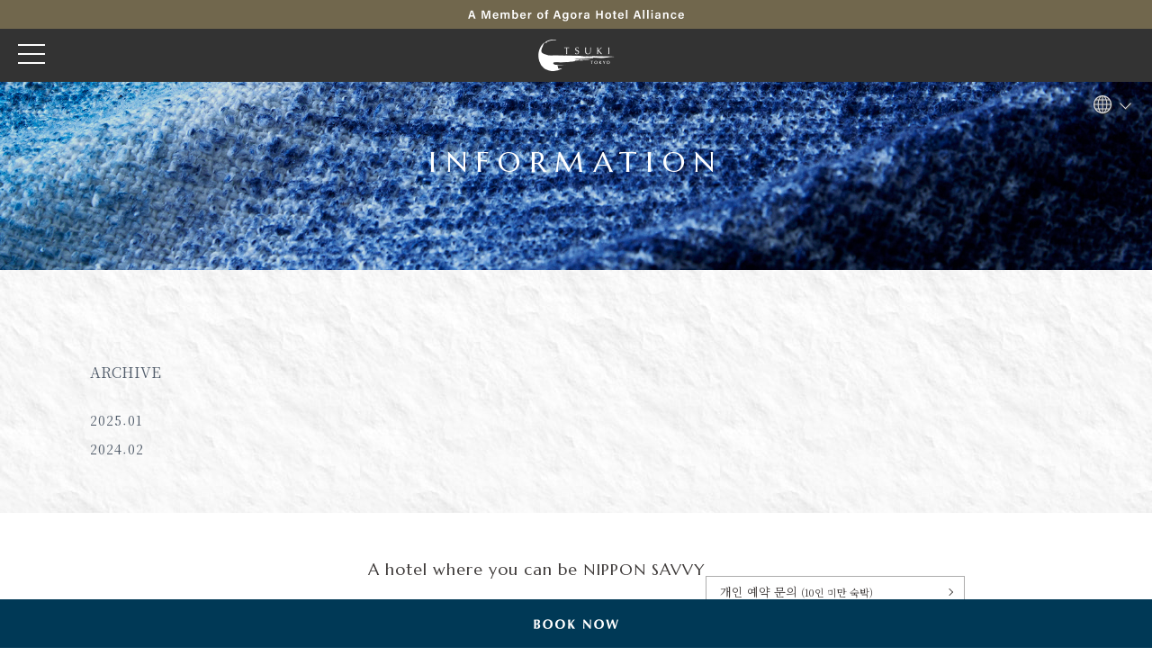

--- FILE ---
content_type: text/html; charset=UTF-8
request_url: https://www.tsukihotel.com/ko/info/2019/12/
body_size: 9450
content:
<!DOCTYPE html>
<html lang = "ko">
<head prefix="og: http://ogp.me/ns# fb: http://ogp.me/ns/fb# article: http://ogp.me/ns/article#">
<meta charset="utf-8">
<meta name="viewport" content="width=device-width, initial-scale=1">
<link rel="alternate" hreflang="ja" href="https://www.tsukihotel.com" />
<link rel="alternate" hreflang="en-US" href="https://www.tsukihotel.com/en" />
<link rel="alternate" hreflang="ko" href="https://www.tsukihotel.com/ko" />
<link rel="alternate" hreflang="zh-TW" href="https://www.tsukihotel.com/tw" />
<link rel="alternate" hreflang="x-default" href="https://www.tsukihotel.com" />
<!-- Google tag (gtag.js) -->
<script async src="https://www.googletagmanager.com/gtag/js?id=G-405FHCN6F2"></script>
<script>
  window.dataLayer = window.dataLayer || [];
  function gtag(){dataLayer.push(arguments);}
  gtag('js', new Date());

  gtag('config', 'G-405FHCN6F2');
</script>
<!-- Google Tag Manager -->
<script>(function(w,d,s,l,i){w[l]=w[l]||[];w[l].push({'gtm.start':
new Date().getTime(),event:'gtm.js'});var f=d.getElementsByTagName(s)[0],
j=d.createElement(s),dl=l!='dataLayer'?'&l='+l:'';j.async=true;j.src=
'https://www.googletagmanager.com/gtm.js?id='+i+dl;f.parentNode.insertBefore(j,f);
})(window,document,'script','dataLayer','GTM-MWZT8QJ');</script>
<!-- End Google Tag Manager --><title>お知らせ | 【Hotel Official Site】 TSUKI</title>
<meta name='robots' content='max-image-preview:large' />
	<style>img:is([sizes="auto" i], [sizes^="auto," i]) { contain-intrinsic-size: 3000px 1500px }</style>
	<link rel="alternate" type="application/rss+xml" title="【Hotel Official Site】 TSUKI &raquo; フィード" href="https://www.tsukihotel.com/ko/feed/" />
<link rel="alternate" type="application/rss+xml" title="【Hotel Official Site】 TSUKI &raquo; コメントフィード" href="https://www.tsukihotel.com/ko/comments/feed/" />
<style id='classic-theme-styles-inline-css' type='text/css'>
/*! This file is auto-generated */
.wp-block-button__link{color:#fff;background-color:#32373c;border-radius:9999px;box-shadow:none;text-decoration:none;padding:calc(.667em + 2px) calc(1.333em + 2px);font-size:1.125em}.wp-block-file__button{background:#32373c;color:#fff;text-decoration:none}
</style>
<style id='global-styles-inline-css' type='text/css'>
:root{--wp--preset--aspect-ratio--square: 1;--wp--preset--aspect-ratio--4-3: 4/3;--wp--preset--aspect-ratio--3-4: 3/4;--wp--preset--aspect-ratio--3-2: 3/2;--wp--preset--aspect-ratio--2-3: 2/3;--wp--preset--aspect-ratio--16-9: 16/9;--wp--preset--aspect-ratio--9-16: 9/16;--wp--preset--color--black: #000000;--wp--preset--color--cyan-bluish-gray: #abb8c3;--wp--preset--color--white: #ffffff;--wp--preset--color--pale-pink: #f78da7;--wp--preset--color--vivid-red: #cf2e2e;--wp--preset--color--luminous-vivid-orange: #ff6900;--wp--preset--color--luminous-vivid-amber: #fcb900;--wp--preset--color--light-green-cyan: #7bdcb5;--wp--preset--color--vivid-green-cyan: #00d084;--wp--preset--color--pale-cyan-blue: #8ed1fc;--wp--preset--color--vivid-cyan-blue: #0693e3;--wp--preset--color--vivid-purple: #9b51e0;--wp--preset--gradient--vivid-cyan-blue-to-vivid-purple: linear-gradient(135deg,rgba(6,147,227,1) 0%,rgb(155,81,224) 100%);--wp--preset--gradient--light-green-cyan-to-vivid-green-cyan: linear-gradient(135deg,rgb(122,220,180) 0%,rgb(0,208,130) 100%);--wp--preset--gradient--luminous-vivid-amber-to-luminous-vivid-orange: linear-gradient(135deg,rgba(252,185,0,1) 0%,rgba(255,105,0,1) 100%);--wp--preset--gradient--luminous-vivid-orange-to-vivid-red: linear-gradient(135deg,rgba(255,105,0,1) 0%,rgb(207,46,46) 100%);--wp--preset--gradient--very-light-gray-to-cyan-bluish-gray: linear-gradient(135deg,rgb(238,238,238) 0%,rgb(169,184,195) 100%);--wp--preset--gradient--cool-to-warm-spectrum: linear-gradient(135deg,rgb(74,234,220) 0%,rgb(151,120,209) 20%,rgb(207,42,186) 40%,rgb(238,44,130) 60%,rgb(251,105,98) 80%,rgb(254,248,76) 100%);--wp--preset--gradient--blush-light-purple: linear-gradient(135deg,rgb(255,206,236) 0%,rgb(152,150,240) 100%);--wp--preset--gradient--blush-bordeaux: linear-gradient(135deg,rgb(254,205,165) 0%,rgb(254,45,45) 50%,rgb(107,0,62) 100%);--wp--preset--gradient--luminous-dusk: linear-gradient(135deg,rgb(255,203,112) 0%,rgb(199,81,192) 50%,rgb(65,88,208) 100%);--wp--preset--gradient--pale-ocean: linear-gradient(135deg,rgb(255,245,203) 0%,rgb(182,227,212) 50%,rgb(51,167,181) 100%);--wp--preset--gradient--electric-grass: linear-gradient(135deg,rgb(202,248,128) 0%,rgb(113,206,126) 100%);--wp--preset--gradient--midnight: linear-gradient(135deg,rgb(2,3,129) 0%,rgb(40,116,252) 100%);--wp--preset--font-size--small: 13px;--wp--preset--font-size--medium: 20px;--wp--preset--font-size--large: 36px;--wp--preset--font-size--x-large: 42px;--wp--preset--spacing--20: 0.44rem;--wp--preset--spacing--30: 0.67rem;--wp--preset--spacing--40: 1rem;--wp--preset--spacing--50: 1.5rem;--wp--preset--spacing--60: 2.25rem;--wp--preset--spacing--70: 3.38rem;--wp--preset--spacing--80: 5.06rem;--wp--preset--shadow--natural: 6px 6px 9px rgba(0, 0, 0, 0.2);--wp--preset--shadow--deep: 12px 12px 50px rgba(0, 0, 0, 0.4);--wp--preset--shadow--sharp: 6px 6px 0px rgba(0, 0, 0, 0.2);--wp--preset--shadow--outlined: 6px 6px 0px -3px rgba(255, 255, 255, 1), 6px 6px rgba(0, 0, 0, 1);--wp--preset--shadow--crisp: 6px 6px 0px rgba(0, 0, 0, 1);}:where(.is-layout-flex){gap: 0.5em;}:where(.is-layout-grid){gap: 0.5em;}body .is-layout-flex{display: flex;}.is-layout-flex{flex-wrap: wrap;align-items: center;}.is-layout-flex > :is(*, div){margin: 0;}body .is-layout-grid{display: grid;}.is-layout-grid > :is(*, div){margin: 0;}:where(.wp-block-columns.is-layout-flex){gap: 2em;}:where(.wp-block-columns.is-layout-grid){gap: 2em;}:where(.wp-block-post-template.is-layout-flex){gap: 1.25em;}:where(.wp-block-post-template.is-layout-grid){gap: 1.25em;}.has-black-color{color: var(--wp--preset--color--black) !important;}.has-cyan-bluish-gray-color{color: var(--wp--preset--color--cyan-bluish-gray) !important;}.has-white-color{color: var(--wp--preset--color--white) !important;}.has-pale-pink-color{color: var(--wp--preset--color--pale-pink) !important;}.has-vivid-red-color{color: var(--wp--preset--color--vivid-red) !important;}.has-luminous-vivid-orange-color{color: var(--wp--preset--color--luminous-vivid-orange) !important;}.has-luminous-vivid-amber-color{color: var(--wp--preset--color--luminous-vivid-amber) !important;}.has-light-green-cyan-color{color: var(--wp--preset--color--light-green-cyan) !important;}.has-vivid-green-cyan-color{color: var(--wp--preset--color--vivid-green-cyan) !important;}.has-pale-cyan-blue-color{color: var(--wp--preset--color--pale-cyan-blue) !important;}.has-vivid-cyan-blue-color{color: var(--wp--preset--color--vivid-cyan-blue) !important;}.has-vivid-purple-color{color: var(--wp--preset--color--vivid-purple) !important;}.has-black-background-color{background-color: var(--wp--preset--color--black) !important;}.has-cyan-bluish-gray-background-color{background-color: var(--wp--preset--color--cyan-bluish-gray) !important;}.has-white-background-color{background-color: var(--wp--preset--color--white) !important;}.has-pale-pink-background-color{background-color: var(--wp--preset--color--pale-pink) !important;}.has-vivid-red-background-color{background-color: var(--wp--preset--color--vivid-red) !important;}.has-luminous-vivid-orange-background-color{background-color: var(--wp--preset--color--luminous-vivid-orange) !important;}.has-luminous-vivid-amber-background-color{background-color: var(--wp--preset--color--luminous-vivid-amber) !important;}.has-light-green-cyan-background-color{background-color: var(--wp--preset--color--light-green-cyan) !important;}.has-vivid-green-cyan-background-color{background-color: var(--wp--preset--color--vivid-green-cyan) !important;}.has-pale-cyan-blue-background-color{background-color: var(--wp--preset--color--pale-cyan-blue) !important;}.has-vivid-cyan-blue-background-color{background-color: var(--wp--preset--color--vivid-cyan-blue) !important;}.has-vivid-purple-background-color{background-color: var(--wp--preset--color--vivid-purple) !important;}.has-black-border-color{border-color: var(--wp--preset--color--black) !important;}.has-cyan-bluish-gray-border-color{border-color: var(--wp--preset--color--cyan-bluish-gray) !important;}.has-white-border-color{border-color: var(--wp--preset--color--white) !important;}.has-pale-pink-border-color{border-color: var(--wp--preset--color--pale-pink) !important;}.has-vivid-red-border-color{border-color: var(--wp--preset--color--vivid-red) !important;}.has-luminous-vivid-orange-border-color{border-color: var(--wp--preset--color--luminous-vivid-orange) !important;}.has-luminous-vivid-amber-border-color{border-color: var(--wp--preset--color--luminous-vivid-amber) !important;}.has-light-green-cyan-border-color{border-color: var(--wp--preset--color--light-green-cyan) !important;}.has-vivid-green-cyan-border-color{border-color: var(--wp--preset--color--vivid-green-cyan) !important;}.has-pale-cyan-blue-border-color{border-color: var(--wp--preset--color--pale-cyan-blue) !important;}.has-vivid-cyan-blue-border-color{border-color: var(--wp--preset--color--vivid-cyan-blue) !important;}.has-vivid-purple-border-color{border-color: var(--wp--preset--color--vivid-purple) !important;}.has-vivid-cyan-blue-to-vivid-purple-gradient-background{background: var(--wp--preset--gradient--vivid-cyan-blue-to-vivid-purple) !important;}.has-light-green-cyan-to-vivid-green-cyan-gradient-background{background: var(--wp--preset--gradient--light-green-cyan-to-vivid-green-cyan) !important;}.has-luminous-vivid-amber-to-luminous-vivid-orange-gradient-background{background: var(--wp--preset--gradient--luminous-vivid-amber-to-luminous-vivid-orange) !important;}.has-luminous-vivid-orange-to-vivid-red-gradient-background{background: var(--wp--preset--gradient--luminous-vivid-orange-to-vivid-red) !important;}.has-very-light-gray-to-cyan-bluish-gray-gradient-background{background: var(--wp--preset--gradient--very-light-gray-to-cyan-bluish-gray) !important;}.has-cool-to-warm-spectrum-gradient-background{background: var(--wp--preset--gradient--cool-to-warm-spectrum) !important;}.has-blush-light-purple-gradient-background{background: var(--wp--preset--gradient--blush-light-purple) !important;}.has-blush-bordeaux-gradient-background{background: var(--wp--preset--gradient--blush-bordeaux) !important;}.has-luminous-dusk-gradient-background{background: var(--wp--preset--gradient--luminous-dusk) !important;}.has-pale-ocean-gradient-background{background: var(--wp--preset--gradient--pale-ocean) !important;}.has-electric-grass-gradient-background{background: var(--wp--preset--gradient--electric-grass) !important;}.has-midnight-gradient-background{background: var(--wp--preset--gradient--midnight) !important;}.has-small-font-size{font-size: var(--wp--preset--font-size--small) !important;}.has-medium-font-size{font-size: var(--wp--preset--font-size--medium) !important;}.has-large-font-size{font-size: var(--wp--preset--font-size--large) !important;}.has-x-large-font-size{font-size: var(--wp--preset--font-size--x-large) !important;}
:where(.wp-block-post-template.is-layout-flex){gap: 1.25em;}:where(.wp-block-post-template.is-layout-grid){gap: 1.25em;}
:where(.wp-block-columns.is-layout-flex){gap: 2em;}:where(.wp-block-columns.is-layout-grid){gap: 2em;}
:root :where(.wp-block-pullquote){font-size: 1.5em;line-height: 1.6;}
</style>
<link rel='stylesheet' id='wp-pagenavi-css' href='https://www.tsukihotel.com/cms/ko/wp-content/plugins/wp-pagenavi/pagenavi-css.css?ver=2.70' type='text/css' media='all' />
<link rel="https://api.w.org/" href="https://www.tsukihotel.com/ko/wp-json/" /><meta name="generator" content="WordPress 6.7.4" />
<link rel="shortcut icon" type="image/x-icon" href="https://www.tsukihotel.com/cms/ko/wp-content/themes/TSUKI/images/common/favicon.ico" /><meta name="description" content="2019年4月開業。「日本通になるホテル NIPPON SAVVY」 東京築地に新ホテルTSUKI誕生。日本文化の根底にある「和心」を知る旅の拠点として、日本通になれる体験を提供します。【公式：ベストレート保証】"  />
<meta name="keywords" content="TSUKI, アゴーラ,築地,東京,ホテル,つき,檜葉風呂,檜風呂,　酒, バー,tokyo,月,築,築地市場,築地場外市場,東京駅,銀座,東銀座,浜離宮,泊まる,アゴーラ・ホスピタリティーズ,agora,agora hospitalities" />
<meta http-equiv="X-UA-Compatible" content="IE=edge">
<meta name="author" content="AGORA Hospitalities">
<meta property="og:locale" content="ja_JP" />
    <meta property="og:title" content="お知らせ | 【Hotel Official Site】 TSUKI" />
    <meta property="og:description" content="2019年4月開業。「日本通になるホテル NIPPON SAVVY」 東京築地に新ホテルTSUKI誕生。日本文化の根底にある「和心」を知る旅の拠点として、日本通になれる体験を提供します。【公式：ベストレート保証】" />
<meta property="og:url" content="" />
<meta property="og:site_name" content="【Hotel Official Site】 TSUKI" />
<meta property="og:type" content="article" />
<meta property="article:publisher" content="https://www.facebook.com/tsukihotel/" />
    <meta property="article:section" content="ブランディング" />
    <meta property="article:published_time" content="" />
    <meta property="article:modified_time" content="" />
<meta property="og:updated_time" content="" />
<meta property="fb:app_id" content="949136018761070" />
<meta property="og:image" content="https://www.tsukihotel.com/cms/ko/wp-content/themes/TSUKI/images/tsuki/ogp.jpg" />
<meta property="og:image:secure_url" content="https://www.tsukihotel.com/cms/ko/wp-content/themes/TSUKI/images/tsuki/ogp.jpg" />
<meta property="og:image:width" content="1200" />
<meta property="og:image:height" content="630" />
<meta name="twitter:card" content="summary_large_image" />
    <meta name="twitter:title" content="お知らせ | 【Hotel Official Site】 TSUKI" />
    <meta name="twitter:site" content="" />
<meta name="twitter:site" content="" />
<meta name="twitter:domain" content="" />
<meta name="twitter:image" content="https://www.tsukihotel.com/cms/ko/wp-content/themes/TSUKI/images/tsuki/ogp.jpg" />
<meta itemprop="image" content="https://www.tsukihotel.com/cms/ko/wp-content/themes/TSUKI/images/tsuki/ogp.jpg" />

<link rel="stylesheet" href="https://www.tsukihotel.com/cms/ko/wp-content/themes/TSUKI/css/style.css?251218">


<link rel="stylesheet" href="https://cdnjs.cloudflare.com/ajax/libs/animate.css/3.0.0/animate.min.css">
<link rel="stylesheet" href="https://www.tsukihotel.com/cms/ko/wp-content/themes/TSUKI/css/swiper.css">
<link rel="stylesheet" href="https://use.fontawesome.com/releases/v5.8.1/css/all.css" integrity="sha384-50oBUHEmvpQ+1lW4y57PTFmhCaXp0ML5d60M1M7uH2+nqUivzIebhndOJK28anvf" crossorigin="anonymous">


<link rel="preconnect" href="https://fonts.googleapis.com">
<link rel="preconnect" href="https://fonts.gstatic.com" crossorigin>
<link href="https://fonts.googleapis.com/css2?family=Noto+Serif+KR:wght@400;500;700&display=swap" rel="stylesheet">
<link href="https://fonts.googleapis.com/css?family=Marcellus|Roboto+Mono:500&display=swap" rel="stylesheet">


<!--[if lt IE 9]>
<script src="//cdn.jsdelivr.net/html5shiv/3.7.2/html5shiv.min.js"></script>
<script src="//cdnjs.cloudflare.com/ajax/libs/respond.js/1.4.2/respond.min.js"></script>
<![endif]-->
<link rel="shortcut icon" href="https://www.tsukihotel.com/cms/ko/wp-content/themes/TSUKI/images/common/favicon.ico">
<meta name="mobile-web-app-capable" content="yes">
<link rel="icon" sizes="196x196" href="https://www.tsukihotel.com/cms/ko/wp-content/themes/TSUKI/images/common/icon196.png">
<link rel="apple-touch-icon" sizes="152x152" href="https://www.tsukihotel.com/cms/ko/wp-content/themes/TSUKI/images/common/icon152.png">
<script defer src="//typesquare.com/3/tsst/script/ja/typesquare.js?5bd2f02ec2584e68a1e24d2de90393a3" charset="utf-8"></script>
<script defer src="https://ajax.googleapis.com/ajax/libs/jquery/3.2.0/jquery.min.js"></script>
<script defer src="https://www.tsukihotel.com/cms/ko/wp-content/themes/TSUKI/js/common.js?v5"></script>
<script defer src="https://cdnjs.cloudflare.com/ajax/libs/picturefill/3.0.3/picturefill.min.js"></script>
<script defer src="https://www.tsukihotel.com/cms/ko/wp-content/themes/TSUKI/js/intersection-observer.js"></script>
<script defer src="https://ajax.googleapis.com/ajax/libs/jqueryui/1/jquery-ui.min.js"></script>
<script defer src="https://ajax.googleapis.com/ajax/libs/jqueryui/1/i18n/jquery.ui.datepicker-ko.min.js"></script>
<link rel="stylesheet" href="https://ajax.googleapis.com/ajax/libs/jqueryui/1/themes/ui-darkness/jquery-ui.min.css" >
<script>
document.addEventListener("DOMContentLoaded", function() {
    var lazyImages = [].slice.call(document.querySelectorAll("img.lazy"));
    if ("IntersectionObserver" in window) {
        let lazyImageObserver = new IntersectionObserver(function(entries, observer) {
            entries.forEach(function(entry) {
                if (entry.isIntersecting) {
                    let lazyImage = entry.target;
                    lazyImage.src = lazyImage.dataset.src;
                    if (typeof lazyImage.dataset.srcset === "undefined") {
                    }else{
                        lazyImage.srcset = lazyImage.dataset.srcset;
                    }
                    lazyImage.classList.remove("lazy");
                    lazyImageObserver.unobserve(lazyImage);
                }
            });
        });

        lazyImages.forEach(function(lazyImage) {
            lazyImageObserver.observe(lazyImage);
        });
    } else {
    }
});
</script>
<style>
.cb-slideshow li:nth-child(1) span {
    background-image:url(https://www.tsukihotel.com/cms/ko/wp-content/uploads/2019/08/main01.jpg);
}
.cb-slideshow li:nth-child(2) span {
    background-image:url(https://www.tsukihotel.com/cms/ko/wp-content/uploads/2019/08/main02.jpg);
	animation-delay: 5s;
}
.cb-slideshow li:nth-child(3) span {
    background-image:url(https://www.tsukihotel.com/cms/ko/wp-content/uploads/2019/08/main03.jpg);
	animation-delay: 10s;
}
.cb-slideshow li:nth-child(4) span {
    background-image:url(https://www.tsukihotel.com/cms/ko/wp-content/uploads/2019/08/main04.jpg);
	animation-delay: 15s;
}
.cctpara {
	background-image: url(https://www.tsukihotel.com/cms/ko/wp-content/uploads/2019/08/bk_concept.jpg);
}
.roomspara {
	background-image: url(https://www.tsukihotel.com/cms/ko/wp-content/uploads/2019/08/img_25698_ks_webpc.jpg);
}
.sakepara {
	background-image: url(https://www.tsukihotel.com/cms/ko/wp-content/uploads/2019/08/img_25395_webpc.jpg);
}
.pvbpara {
	background-image: url(https://www.tsukihotel.com/cms/ko/wp-content/uploads/2019/08/bk_privatebath.jpg);
}
.offerspara {
	background-image: url(https://www.tsukihotel.com/cms/ko/wp-content/uploads/2019/08/F2_2291_F_web_pc.jpg);
}
.guidepara {
	background-image: url(https://www.tsukihotel.com/cms/ko/wp-content/uploads/2019/08/bk_guide-1.jpg);
}
.faqpara {
	background-image: url(https://www.tsukihotel.com/cms/ko/wp-content/uploads/2019/08/bk_faq-2.jpg);
}
.prvpara {
	background-image: url(https://www.tsukihotel.com/cms/ko/wp-content/uploads/2019/08/bk_privacy.jpg);
}
.trmpara {
	background-image: url(https://www.tsukihotel.com/cms/ko/wp-content/uploads/2019/08/bk_terms.jpg);
}
.infopara {
	background-image: url(https://www.tsukihotel.com/cms/ko/wp-content/uploads/2019/08/bk_info-1.jpg);
}
@media screen and (max-width: 767px) {
    .fstview2 {
        background-image: none;
    }
	.cctpara::before {
		background-image: url(https://www.tsukihotel.com/cms/ko/wp-content/uploads/2019/08/bk_concept2.jpg);
	}
    .roomspara {
        background-image: none;
    }
	.roomspara::before {
		background-image: url(https://www.tsukihotel.com/cms/ko/wp-content/uploads/2019/08/img_25698_ks_websp3.jpg);
	}
    .sakepara {
        background-image: none;
    }
	.sakepara::before {
		background-image: url(https://www.tsukihotel.com/cms/ko/wp-content/uploads/2019/08/img_25395_websp.jpg);
	}
    .pvbpara {
        background-image: none;
    }
	.pvbpara::before {
		background-image: url(https://www.tsukihotel.com/cms/ko/wp-content/uploads/2019/08/bk_privatebath2.jpg);
	}
	.offerspara {
    	background-image: none;
    }
	.offerspara::before {
		background-image: url(https://www.tsukihotel.com/cms/ko/wp-content/uploads/2019/08/F2_2291_F_web_sp.jpg);
	}
	.guidepara {
    	background-image: none;
    }
	.guidepara::before {
		background-image: url(https://www.tsukihotel.com/cms/ko/wp-content/uploads/2019/08/bk_guide2-1.jpg);
	}
	.faqpara {
    	background-image: none;
    }
	.faqpara::before {
		background-image: url(https://www.tsukihotel.com/cms/ko/wp-content/uploads/2019/08/bk_faq2-2.jpg);
	}
    .fstview {
        background-image: none;
    }
	.prvpara::before {
		background-image: url(https://www.tsukihotel.com/cms/ko/wp-content/uploads/2019/08/bk_privacy2.jpg);
	}
	.trmpara::before {
		background-image: url(https://www.tsukihotel.com/cms/ko/wp-content/uploads/2019/08/bk_terms2.jpg);
	}
	.infopara {
    	background-image: none;
    }
	.infopara::before {
		background-image: url(https://www.tsukihotel.com/cms/ko/wp-content/uploads/2019/08/bk_info2-1.jpg);
	}
}
</style>
</head>
<body id="tsuki" onload="initMap()">
<!-- Google Tag Manager (noscript) -->
<noscript><iframe src="https://www.googletagmanager.com/ns.html?id=GTM-MWZT8QJ"
height="0" width="0" style="display:none;visibility:hidden"></iframe></noscript>
<!-- End Google Tag Manager (noscript) --><header>
    <div class="top">
        <div class="wrap">
            <p class="name"><img src="https://www.tsukihotel.com/cms/ko/wp-content/themes/TSUKI/images/common/logo_member_of.svg" alt="A MEMBER OF AGORA HOTEL ALLIANCE" width="301"></p>
        </div>


        <!-- <ul class="lang">
                <li><a href="https://www.tsukihotel.com/">JP</a></li>
                <li><a href="https://www.tsukihotel.com/en/">EN</a></li>
                <li><a href="https://www.tsukihotel.com/tw/">CN</a></li>
                <li>KR</li>
            </ul> -->
    </div><!--top-->
    <div class="bottom">
        <div class="left">
            <div class="menu-btn in">
                <p class="menu-trigger sb-toggle-right"><span></span><span></span><span></span></p>
            </div>
            <h1><a href="https://www.tsukihotel.com/ko"><img src="https://www.tsukihotel.com/cms/ko/wp-content/themes/TSUKI/images/tsuki/header_logo.png" alt="AGORA TSUKI" width="78" class="out"><img src="https://www.tsukihotel.com/cms/ko/wp-content/themes/TSUKI/images/tsuki/sp_header_logo.png" alt="일본통이 되는 호텔 NIPPON SAVVY" width="85" class="in"></a></h1>
            <nav>
                <ul>
                    <li><a class="concepts" href="https://www.tsukihotel.com/ko/concept/"><span class="off">콘셉트</span><span class="over">콘셉트</span></a></li>
                    <li><a class="rooms" href="https://www.tsukihotel.com/ko/rooms/"><span class="off">객실</span><span class="over">객실</span></a></li>
                    <li><a class="sakebar" href="https://www.tsukihotel.com/ko/sake-bar/"><span>Sake-Bar</span></a></li>
                    <li><a class="privatebath" href="https://www.tsukihotel.com/ko/privatebath/"><span class="off">프라이빗 목욕탕</span><span class="over">프라이빗 목욕탕</span></a></li>
                    <li><a class="offers" href="https://www.tsukihotel.com/ko/offers/"><span class="off">추천 플랜</span><span class="over">추천 플랜</span></a></li>
                    <li><a class="GUIDE" href="https://www.tsukihotel.com/ko/guide/"><span class="off">주변 정보</span><span class="over">주변 정보</span></a></li>
                    <li><a class="faq" href="https://www.tsukihotel.com/ko/faq/"><span class="off">자주 받는 질문</span><span class="over">자주 받는 질문</span></a></li>
                    <li><a class="access" href="https://www.tsukihotel.com/ko/#access"><span class="off">오시는 길</span><span class="over">오시는 길</span></a></li>
                </ul>
            </nav>
        </div>
        <div class="right">

            <dl class="rsv pc">
                <dt class="modal_open" id="js_open"><span class="off"><img src="https://www.tsukihotel.com/cms/ko/wp-content/themes/TSUKI/images/tsuki/booknow.png" alt="Book Now" width="94"></span><span class="over"><img src="https://www.tsukihotel.com/cms/ko/wp-content/themes/TSUKI/images/tsuki/booknow_over.png" alt="Book Now" width="94"></span></dt>
            </dl>

                        <div class="lang_change">
                <p class="select_lang_btn" tabindex="0"><img src="https://www.tsukihotel.com/cms/ko/wp-content/themes/TSUKI/images/common/ico_lang.svg" alt="言語切り替え"></p>
                <div class="select_lang_list ">
                <ul>
                        <li><a href="/info/">日本語</a></li>
                        <li><a href="/en/info/">English</a></li>
                        <li><a href="/tw/info/">繁體字</a></li>
                        <li><a href="/ko/info/">한국어</a></li>
                    </ul>
                </div>
            </div>
            <div class="modal_content">

                                <div class="stay_box " id="modal_stay">
                    <p class="modal_delete"></p>
                    <div class="temp">
                        <div class="pc">
                            <div class="t_ttl">TOKYO TSUKIJI</div> | <div id="view_clock_modal" class="t_tm"></div>
                            <div class="t_tmp">7°C</div>
                            <div class="t_icon"><img src="https://www.tsukihotel.com/cms/ko/wp-content/themes/TSUKI/images/weather/sunny_cloud.png" width="40px" height="auto"></div>
                        </div>
                    </div>
                    <div class="rsv_ttl">RESERVATIONS</div>
                    <div class="rsv_date">
                        <form action="https://redirect.fastbooking.com/DIRECTORY/dispoprice.phtml?showBestPriceFirst=1&showPromotions=3&Hotelnames=ASIAJPHTLTSUKI" method="post" name="myFORM" target="blank">
                            <input type="hidden" class="fromyear" name="fromyear" value="">
                            <input type="hidden" class="frommonth" name="frommonth" value="">
                            <input type="hidden" class="fromday" name="fromday" value="">
                            <div id="reservations_box">
                                <div class="rv_box">
                                    <p>ARRIVAL</p>
                                    <input type="text" readonly id="datepicker_02" class="datepicker" placeholder="Please select a date">
                                </div>
                                <div class="rv_box">
                                    <p>DAYS</p>
                                    <div class="s_wrap"><select class="nbdays" name="nbdays">
                                            <option value="1">1</option>
                                            <option value="2">2</option>
                                            <option value="3">3</option>
                                            <option value="4">4</option>
                                            <option value="5">5</option>
                                            <option value="6">6</option>
                                            <option value="7">7</option>
                                        </select></div>
                                </div>
                                <div class="rv_box">
                                    <p>GUESTS</p>
                                    <div class="s_wrap"><select class="adulteresa" name="adulteresa">
                                            <option value="1">1</option>
                                            <option value="2">2</option>
                                        </select></div>
                                </div>
                                <div class="rv_box subwrap">
                                    <div class="reservations_type"><input type="submit" class="alhover" value="SEARCH"></div>
                                </div>
                                <div class="rv_box subwrap airplane">
                                    <a href="https://ovs.tour-list.com/DPSearch/?HotelCode=agotsuki&Language=ko" target="_blank"><img src="https://www.tsukihotel.com/cms/ko/wp-content/themes/TSUKI/images/tsuki/icon_airplane.png" alt="航空券付宿泊予約">
                                        <p>항공권 &<br>호텔 패키지</p>
                                    </a>
                                </div>
                            </div>
                        </form>
                    </div>
                </div>

            </div>
            <!-- 元の画面を覆い被せる要素 -->
            <div class="modal_overlay"></div>

        </div>
        <div class="sns">
            <ul>
                <li><a href="https://www.instagram.com/tsuki_tokyo/" target="_blank"><i class="fab fa-instagram"></i></a></li>
                <li class="facebook"><a href="https://www.facebook.com/tsukihotel/" target="_blank"><img src="https://www.tsukihotel.com/cms/ko/wp-content/themes/TSUKI/images/common/ico_head_facebook.svg" alt="facebook"></a></li>
                <li><a href="https://x.com/agora_hos" target="_blank"><img src="https://www.tsukihotel.com/cms/ko/wp-content/themes/TSUKI/images/common/ico_head_X.svg" alt="X"></a></li>
                <li><a href="https://www.youtube.com/channel/UCwtZdmkW43TyAlhmfHUJC1w" target="_blank"><img src="https://www.tsukihotel.com/cms/ko/wp-content/themes/TSUKI/images/common/ico_head_youtube.svg" alt="youtube"></a></li>

            </ul>
        </div>
        <!-- スマホ用Gナビ ここから -->
        <div class="sp_nav">
            <nav>
                <ul class="nav">
                    <li><a href="https://www.tsukihotel.com/ko/concept/">콘셉트</a></li>
                    <li><a href="https://www.tsukihotel.com/ko/rooms/">객실</a></li>
                    <li><a href="https://www.tsukihotel.com/ko/sake-bar/">SAKE-BAR</a></li>
                    <li><a href="https://www.tsukihotel.com/ko/privatebath/">프라이빗 목욕탕</a></li>
                    <li><a href="https://www.tsukihotel.com/ko/offers/">추천 플랜</a></li>
                    <li><a href="https://www.tsukihotel.com/ko/guide/">주변 정보</a></li>
                    <li><a href="https://www.tsukihotel.com/ko/faq/">자주 받는 질문</a></li>
                    <li><a href="https://www.tsukihotel.com/ko/#access">오시는 길</a></li>
                    <li><span class="btn_to_contact">문의하기</span></li>
                    <li>
                        <ul class="list_to_contact">
                            <li><a href="https://www.agora.jp/contact/individual/ko/?facility=tsuki" target="_blank">개인 예약 문의(10인 미만 숙박)</a></li>
                            <li><a href="https://www.agora.jp/contact/group/ko/?facility=tsuki" target="_blank">단체 예약 문의(10명 이상 숙박)</a></li>
                            <li><a href="https://www.agora.jp/contact/other/ko/?facility=tsuki" target="_blank">일반 문의</a></li>
                        </ul>
                    </li>
                </ul>
                <!-- <ul class="lang">
                    <li class="link"><a href="https://www.tsukihotel.com/">JP</a></li>
                    <li class="link"><a href="https://www.tsukihotel.com/en/">EN</a></li>
                    <li class="link"><a href="https://www.tsukihotel.com/tw/">CN</a></li>
                    <li>KR</li>
                </ul> -->
                <div class="sp_sns">
                    <ul>
                        <li><a href="https://www.instagram.com/tsuki_tokyo/" target="_blank"><i class="fab fa-instagram"></i></a></li>
                        <li class="facebook"><a href="https://www.facebook.com/tsukihotel/" target="_blank"><img src="https://www.tsukihotel.com/cms/ko/wp-content/themes/TSUKI/images/common/ico_head_facebook.svg" alt="facebook"></a></li>
                        <li><a href="https://x.com/agora_hos" target="_blank"><img src="https://www.tsukihotel.com/cms/ko/wp-content/themes/TSUKI/images/common/ico_head_X.svg" alt="X"></a></li>
                        <li><a href="https://www.youtube.com/channel/UCwtZdmkW43TyAlhmfHUJC1w" target="_blank"><img src="https://www.tsukihotel.com/cms/ko/wp-content/themes/TSUKI/images/common/ico_head_youtube.svg" alt="youtube"></a></li>

                    </ul>
                </div>
            </nav>
        </div>
        <div class="l_main">
            <div class="main_cover"></div>
        </div>
        <!-- スマホ用Gナビ ここまで -->
    </div><!--bottom-->
</header>
<div class="sp">
    <div class="modal_open" id="js_open"><span class="off"><img src="https://www.tsukihotel.com/cms/ko/wp-content/themes/TSUKI/images/tsuki/booknow.png" alt="Book Now" width="94"></span><span class="over"><img src="https://www.tsukihotel.com/cms/ko/wp-content/themes/TSUKI/images/tsuki/booknow_over.png" alt="Book Now" width="94"></span></div>
</div>

<div id="container">
    <p class="fix_left name"><img src="https://www.tsukihotel.com/cms/ko/wp-content/themes/TSUKI/images/tsuki/fix_name_v2.png" alt="TSUKI Tokyo | TSUKIJI TOKYO" width="12"></p>
    <p class="fix_right name"><img src="https://www.tsukihotel.com/cms/ko/wp-content/themes/TSUKI/images/tsuki/fix_name_v2.png" alt="TSUKI Tokyo | TSUKIJI TOKYO" width="12"></p>
<div class="fstview infopara">
    <h2 class="hd1">INFORMATION
                    <span class="hd2">
                            </span>
            </h2>
</div>
<article>
    <div class="cont_inner column2">
        <div class="art_box">
                        </div>
        <div class="side_follow">
            <div class="widget"><h3 class="widget_title">ARCHIVE</h3>			<ul>
				<li><a href='https://www.tsukihotel.com/ko/info/2025/01/'>2025.01</a></li>
	<li><a href='https://www.tsukihotel.com/ko/info/2024/02/'>2024.02</a></li>
		</ul>
			</div>        </div>
    </div>

</article>
</div><!-- /container -->
<footer id="footer">
  <div class="top">
    <div class="foot_ad">
      <div class="foot_ad_img">
        <a href="https://www.tsukihotel.com/ko">
          <img class="lazy" src="https://www.tsukihotel.com/cms/ko/wp-content/themes/TSUKI/images/dummy.png" data-src="https://www.tsukihotel.com/cms/ko/wp-content/themes/TSUKI/images/tsuki/footer_red_logo.jpg" alt="AGORA TSUKI" width="241" />
        </a>
      </div>
      <div class="foot_ad_txt">
        <div class="desc_wrap">
          <div class="foot_catch">A hotel where you can be <br class="sp">NIPPON SAVVY</div>
          <div class="foot_ad_txt_i">TSUKI Tokyo</div>
          <p class="foot_ad_txt_a" id="contact_loading">1-9-4 Tsukiji, Chuo-ku, Tokyo 104-0045 Japan</p>
          <p class="foot_ad_txt_a"><span class="out">TEL：+81-3-6435-6288　FAX：+81-3-6435-6559</span><span class="in"><a href="tel:03-6435-6288">TEL：+81-3-6435-6288</a><br>FAX：<a tabindex="-1">+81-3-6435-6559</a></span></p>

          <ul class="nav_sns" id="nav_sns">

            <li><a href="https://www.instagram.com/tsuki_tokyo/" target="_blank">
                <img src="https://www.tsukihotel.com/cms/ko/wp-content/themes/TSUKI/images/common/ico_instagram.svg" alt="Instagram"></a></li>
            <li><a href="https://www.facebook.com/tsukihotel/" target="_blank">
                <img src="https://www.tsukihotel.com/cms/ko/wp-content/themes/TSUKI/images/common/ico_facebook.svg?v2" alt="Facebook"></a></li>
            <li><a href="https://x.com/agora_hos" target="_blank">
                <img src="https://www.tsukihotel.com/cms/ko/wp-content/themes/TSUKI/images/common/ico_x.svg" alt="x"></a></li>
            <li><a href="https://www.youtube.com/channel/UCwtZdmkW43TyAlhmfHUJC1w" target="_blank"><img src="https://www.tsukihotel.com/cms/ko/wp-content/themes/TSUKI/images/common/icon_footer_youtube.svg" alt="YouTube"></a></li>
          </ul>
        </div>
        <ul class="footer_contact">
          <li><a href="https://www.agora.jp/contact/individual/ko/?facility=tsuki" target="_blank">개인 예약 문의<span class="ptn_ja">(10인 미만 숙박)</span></a></li>
          <li><a href="https://www.agora.jp/contact/group/ko/?facility=tsuki" target="_blank">단체 예약 문의<span class="ptn_ja">(10명 이상 숙박)</span></a></li>
          <li><a class="ptn_1line" href="https://www.agora.jp/contact/other/ko/?facility=tsuki" target="_blank">일반 문의</a></li>
        </ul>

      </div>
    </div>

    <div class="foot_txtlnk">
      <div class="txtlink_unt"><a href="https://www.tsukihotel.com/ko/faq/">자주 하는 질문</a></div>
      <div class="txtlink_unt"><a href="https://www.tsukihotel.com/ko/terms/">숙박 약관</a></div>
      <div class="txtlink_unt"><a href="https://www.agora.jp/en/privacy/" target="_blank">개인정보처리방침</a></div>
      <div class="txtlink_unt"><a href="https://www.agora.jp/ko/sdgs/esg/#facility_tsuki" target="_blank">지속가능성</a></div>
    </div>

  </div><!-- /top -->

  <div class="bottom">
    <div class="hotel_type_wrap">
      <div class="logo_ah">
        <a href="https://www.agora.jp/ko/" target="_blank"><img src="https://www.tsukihotel.com/cms/ko/wp-content/themes/TSUKI/images/tsuki/footer_gray_logo.png" alt=""></a>
      </div>
      <dl>
        <div class="hotel_type">
          <dt>익스클루시브</dt>
          <dd><a href="https://www.agoraregency-sakai.com/ko/" target="_blank" rel="noopener noreferrer">Hotel Agora Regency Osaka Sakai</a></dd>
          <dd><a href="https://www.hotelagora-moriguchi.com/ko/" target="_blank" rel="noopener noreferrer">Hotel Agora Osaka Moriguchi</a></dd>
          <dd class="logo_wrap">
            <ul>
              <li class="sakai"><a href="https://www.agoraregency-sakai.com/ko/" target="_blank" rel="noopener noreferrer"><img src="https://www.tsukihotel.com/cms/ko/wp-content/themes/TSUKI/images/footer/agora_sakai.svg" alt="ホテル アゴーラ リージェンシー大阪堺"></a></li>
              <li class="moriguti"><a href="https://www.hotelagora-moriguchi.com/ko/" target="_blank" rel="noopener noreferrer"><img src="https://www.tsukihotel.com/cms/ko/wp-content/themes/TSUKI/images/footer/agora_moriguchi.svg" alt="ホテル アゴーラ 大阪守口"></a></li>
            </ul>
          </dd>
        </div>
        <div class="hotel_type">
          <dt>재패니즈 리미트리스</dt>
          <dd><a href="https://www.agora-ginza.com/ko/" target="_blank" rel="noopener noreferrer">Agora Tokyo Ginza</a></dd>
          <dd><a href="https://www.agora-kyoto.com/shijo/ko/" target="_blank" rel="noopener noreferrer">Agora Kyoto Shijo</a></dd>
          <dd><a href="https://www.agora-kyoto.com/karasuma/ko/" target="_blank" rel="noopener noreferrer">Agora Kyoto Karasuma</a></dd>
          <dd class="logo_wrap">
            <ul class="jp_lmtls">
              <li class="ginza"><a href="https://www.agora-ginza.com/ko/" target="_blank" rel="noopener noreferrer"><img src="https://www.tsukihotel.com/cms/ko/wp-content/themes/TSUKI/images/footer/agora_ginza.svg" alt="アゴーラ 東京銀座"></a></li>
              <li class="shijo"><a href="https://www.agora-kyoto.com/shijo/ko/" target="_blank" rel="noopener noreferrer"><img src="https://www.tsukihotel.com/cms/ko/wp-content/themes/TSUKI/images/footer/agora_kyotoshijo.svg" alt="アゴーラ 京都四条"></a></li>
              <li class="karasuma"><a href="https://www.agora-kyoto.com/karasuma/ko/" target="_blank" rel="noopener noreferrer"><img src="https://www.tsukihotel.com/cms/ko/wp-content/themes/TSUKI/images/footer/agora_kyotokarasuma.svg" alt="アゴーラ 京都烏丸"></a></li>
            </ul>
          </dd>
        </div>
        <div class="hotel_type">
          <dt>셀렉</dt>
          <dd><a href="https://www.agoraplace-asakusa.com/language/ko/" target="_blank" rel="noopener noreferrer">Agora Place Tokyo Asakusa</a></dd>
          <dd class="logo_wrap">
            <ul>
              <li class="asakusa"><a href="https://www.agoraplace-asakusa.com/language/ko/" target="_blank" rel="noopener noreferrer"><img src="https://www.tsukihotel.com/cms/ko/wp-content/themes/TSUKI/images/footer/agora_asakusa.svg" alt="アゴーラプレイス 浅草"></a></li>
            </ul>
          </dd>
        </div>
        <div class="hotel_type">
          <dt>아고라 컬렉션</dt>
          <dd><a href="https://www.tsukihotel.com/ko/" target="_blank" rel="noopener noreferrer">TSUKI Tokyo</a></dd>
          <dd><a href="https://www.agoradorsett-sakai.com/ko/" target="_blank" rel="noopener noreferrer">Dorsett by Agora Osaka Sakai</a></dd>
          <dd class="logo_wrap">
            <ul>
              <li class="tsuki"><a href="https://www.tsukihotel.com/ko/" target="_blank" rel="noopener noreferrer"><img src="https://www.tsukihotel.com/cms/ko/wp-content/themes/TSUKI/images/footer/agora_tsuki.svg" alt="TSUKI 東京"></a></li>
              <li class="ohama"><a href="https://www.agoradorsett-sakai.com/en/" target="_blank" rel="noopener noreferrer"><img src="https://www.tsukihotel.com/cms/ko/wp-content/themes/TSUKI/images/footer/agora_dorsett.svg" alt="ドーセット バイ アゴーラ 大阪堺"></a></li>
            </ul>
          </dd>
        </div>
      </dl>
    </div>
    <div class="foot_txtlnk">
      <div class="txtlink_unt"><a href="https://www.agora.jp/ko/about/" target="_blank">회사 개요</a></div>
      <div class="txtlink_unt"><a href="https://recruit.agorahospitalities.com/" target="_blank">채용 정보</a></div>
    </div>
  <small>&copy; Agora Hospitalities Co., Ltd.</small>
  </div><!-- /bottom -->
</footer>
<script src="https://www.tsukihotel.com/cms/ko/wp-content/themes/TSUKI/js/swiper.js"></script>
  <script src="https://www.tsukihotel.com/cms/ko/wp-content/themes/TSUKI/js/swiper_option.js"></script>
</body>

</html>

--- FILE ---
content_type: text/css
request_url: https://www.tsukihotel.com/cms/ko/wp-content/themes/TSUKI/css/style.css?251218
body_size: 25911
content:
@charset "UTF-8";
input,
button,
textarea,
select {
  margin: 0;
  padding: 5px 10px;
  background: #fff;
  border: none;
  border-radius: 0;
  outline: none;
  vertical-align: middle;
  font-family: inherit;
  -webkit-appearance: none;
  -moz-appearance: none;
  appearance: none;
}

*:not(select):not(input),
*:before,
*:after {
  margin: 0;
  padding: 0;
  border: 0;
  -webkit-box-sizing: border-box;
  -o-box-sizing: border-box;
  -ms-box-sizing: border-box;
  box-sizing: border-box;
  text-transform: none;
}

html {
  font-size: 62.5%;
  overflow-x: hidden;
}

html,
body {
  width: 100%;
  margin: 0;
  padding: 0;
}

body {
  font-family: "Noto Serif KR", serif;
  color: #535E6C;
  height: 100%;
  font-size: 1.4rem;
  line-height: 1.6;
  -webkit-text-size-adjust: 100%;
  letter-spacing: 1px;
}

.clearfix:after {
  content: "";
  display: block;
  clear: both;
}

.clear {
  clear: both;
}

img {
  max-width: 100%;
  margin: 0;
  padding: 0;
  vertical-align: bottom;
  -webkit-transition: 0.3s;
  transition: 0.3s;
}

a {
  text-decoration: none;
  color: #535E6C;
}

a:hover img {
  opacity: 0.5;
  filter: alpha(opacity=50);
  -moz-opacity: 0.5;
}

h1,
h2,
h3,
h4,
h5,
h6 {
  font-weight: 400;
  letter-spacing: normal;
}

li {
  list-style-type: none;
}

.align {
  text-align: center;
}

.align_left {
  text-align: left;
}

.align_right {
  text-align: right;
}

.bold {
  font-weight: 700;
}

.font_s {
  font-size: 1.2rem;
}

.mb10 {
  margin-bottom: 10px;
}

.mb20 {
  margin-bottom: 20px;
}

.mb30 {
  margin-bottom: 30px;
}

.mb40 {
  margin-bottom: 40px;
}

.mb50 {
  margin-bottom: 50px;
}

.mb60 {
  margin-bottom: 60px;
}

.mb70 {
  margin-bottom: 70px;
}

.mb80 {
  margin-bottom: 80px;
}

.in,
.in2 {
  display: none !important;
}

@media screen and (max-width: 768px) {
  body {
    font-size: 1.3rem;
  }
  .in {
    display: block !important;
  }
  img.in {
    display: inline-block;
  }
  br.in {
    line-height: 0;
  }
  .out {
    display: none !important;
  }
}
@media screen and (max-width: 480px) {
  .in2 {
    display: block !important;
  }
  br.in2 {
    line-height: 0;
  }
  .out2 {
    display: none !important;
  }
}
#loader-bg {
  position: fixed;
  width: 100%;
  height: 100%;
  top: 0;
  left: 0;
  background: #71000A;
  z-index: 100000;
}

#loader {
  position: fixed;
  top: 50%;
  left: 50%;
  width: 200px;
  height: 200px;
  margin-top: -100px;
  margin-left: -100px;
  text-align: center;
  color: #fff;
  z-index: 2000000;
}

.sp_nav nav ul li {
  text-align: left;
}

a .over,
a:hover .off {
  display: none;
}

a:hover .over {
  display: block;
}

a.animated-button:link,
a.animated-button:visited {
  position: relative;
  display: block;
  padding: 14px 15px;
  color: #3F3B3A;
  font-size: 14px;
  font-weight: 700;
  text-align: center;
  text-decoration: none;
  text-transform: uppercase;
  overflow: hidden;
  letter-spacing: 0.08em;
  border-radius: 0;
  -webkit-transition: all 2s ease;
  transition: all 2s ease;
  background: #CBC6C1;
  min-height: 54px;
}

a.animated-button:link:after,
a.animated-button:visited:after {
  content: "";
  position: absolute;
  height: 0%;
  left: 50%;
  top: 50%;
  width: 150%;
  z-index: 1;
  -webkit-transition: all 1s ease 0s;
  transition: all 1s ease 0s;
}

a.animated-button:link:hover,
a.animated-button:visited:hover {
  color: #FFF;
  text-shadow: none;
}

a.animated-button:link:hover:after,
a.animated-button:visited:hover:after {
  height: 450%;
}

a.animated-button:link,
a.animated-button:visited {
  position: relative;
  display: block;
  padding: 14px 15px;
  color: #3F3B3A;
  font-size: 14px;
  border-radius: 0;
  font-weight: 700;
  text-align: center;
  text-decoration: none;
  text-transform: uppercase;
  overflow: hidden;
  letter-spacing: 0.08em;
  -webkit-transition: all 1s ease;
  transition: all 1s ease;
}

a.animated-button {
  color: #3F3B3A;
  cursor: pointer;
  display: block;
  position: relative;
  -webkit-transition: all 7s 0s;
  transition: all 7s 0s;
  opacity: 1 !important;
}

a.animated-button:hover {
  color: #3F3B3A !important;
  background-color: transparent;
  text-shadow: none;
}

a.animated-button:hover:before {
  bottom: 0%;
  top: auto;
  height: 100%;
}

a.animated-button:before {
  display: block;
  position: absolute;
  left: 0;
  top: 0;
  height: 0;
  width: 100%;
  z-index: 1;
  content: "";
  color: #786000 !important;
  background: #fff;
  -webkit-transition: all 0.7s;
  transition: all 0.7s;
  opacity: 1 !important;
}

a.animated-button span {
  position: absolute;
  top: 0;
  left: 0;
  bottom: 0;
  right: 0;
  text-align: center;
  z-index: 2;
}

a.animated-button:hover span,
#tsuki header .bottom .right .rsv a.animated-button span {
  display: block;
}

a.animated-button span.over,
a.animated-button:hover span.over,
#tsuki header .bottom .right .rsv a.animated-button span.over {
  display: none;
}

#tsuki header .bottom .right .rsv a.animated-button:hover span.over {
  display: block;
}

.subwrap.airplane a {
  display: -webkit-box;
  display: -ms-flexbox;
  display: flex;
  width: 100%;
  height: 100%;
  background-color: #003956;
  color: #fff;
  -webkit-box-align: center;
      -ms-flex-align: center;
          align-items: center;
  -webkit-box-pack: center;
      -ms-flex-pack: center;
          justify-content: center;
  gap: 10px;
}
.subwrap.airplane a img {
  vertical-align: middle;
  width: 30px;
  height: 27.44px;
}

.modal_open {
  position: relative;
  display: block;
  padding: 14px 15px;
  background-color: #003956;
  text-align: center;
  overflow: hidden;
  letter-spacing: 0.08em;
  width: 240px;
  min-height: 54px;
  cursor: pointer;
}
.modal_open span {
  z-index: 2;
  position: relative;
}
.modal_open span img {
  vertical-align: middle;
  opacity: 1;
  -webkit-transition: 0.5s;
  transition: 0.5s;
}
.modal_open span.over {
  display: none;
}
.modal_open:hover span.off {
  display: none;
}
.modal_open:hover span.over {
  display: block;
}
.modal_open:hover::before {
  bottom: 0%;
  top: auto;
  height: 100%;
}
.modal_open::before {
  display: block;
  position: absolute;
  left: 0;
  top: 0;
  height: 0;
  width: 100%;
  z-index: 1;
  content: "";
  background: #fff;
  -webkit-transition: all 0.7s;
  transition: all 0.7s;
  opacity: 1 !important;
}

.modal_overlay,
.modal_content {
  display: none;
  position: fixed;
}

.modal_overlay.open,
.modal_content.open {
  display: block;
}

.modal_content {
  width: 90%;
  max-width: 500px;
  top: 266px;
  left: 50%;
  -webkit-transform: translate(-50%, -50%);
          transform: translate(-50%, -50%);
  z-index: 999999;
}
.modal_content .stay_box {
  right: unset;
  left: calc(50% - 575px);
  bottom: unset;
  height: -webkit-fit-content;
  height: -moz-fit-content;
  height: fit-content;
}
.modal_content .modal_delete {
  display: block;
  position: absolute;
  width: 60px;
  height: 60px;
  border-radius: 50%;
  background: #003956;
  right: -25px;
  top: -30px;
  cursor: pointer;
  z-index: 9;
}
.modal_content .modal_delete::after, .modal_content .modal_delete::before {
  content: "";
  position: absolute;
  top: 50%;
  left: 50%;
  width: 1px;
  height: 30px;
  background: #ffffff;
}
.modal_content .modal_delete::after {
  -webkit-transform: translate(-50%, -50%) rotate(45deg);
          transform: translate(-50%, -50%) rotate(45deg);
}
.modal_content .modal_delete::before {
  -webkit-transform: translate(-50%, -50%) rotate(-45deg);
          transform: translate(-50%, -50%) rotate(-45deg);
}

.modal_overlay {
  width: 100%;
  height: 100%;
  top: 0;
  left: 0;
  right: 0;
  z-index: 100;
  background-color: rgba(0, 0, 0, 0.6);
}

.wrap {
  max-width: 1080px;
  margin-left: auto;
  margin-right: auto;
  padding: 0 20px;
  -webkit-box-sizing: content-box;
          box-sizing: content-box;
}

#tsuki header {
  position: fixed;
  top: 0;
  left: 0;
  right: 0;
  width: 100%;
  z-index: 10;
}

#tsuki header .top {
  background: #71674D;
  color: #fff;
  text-align: center;
  padding: 11px 0;
  line-height: 0;
  height: 32px;
}

#tsuki header .top .wrap {
  position: relative;
}

#tsuki header .top .wrap .name img {
  vertical-align: middle;
  width: 240px;
}

#tsuki header .top .lang {
  position: absolute;
  top: 4px;
  right: 4px;
  font-size: 1.1rem;
}

#tsuki header .top .lang li {
  width: 24px;
  height: 24px;
  background: #fff;
  color: #71674D;
  line-height: 24px;
  text-align: center;
  display: inline-block;
}

#tsuki header .top .lang li a {
  display: block;
  width: 100%;
  height: 100%;
  background: #71674D;
  color: #fff;
  -webkit-transition: 0.3s;
  transition: 0.3s;
}

#tsuki header .top .lang li a:hover {
  background: #514732;
  -webkit-transition: 0.3s;
  transition: 0.3s;
}

#tsuki header .bottom {
  background: rgba(0, 0, 0, 0.7);
  color: #fff;
  height: 54px;
  position: relative;
}

#tsuki header .wrap {
  padding: 0;
}

#tsuki header .bottom .left,
#tsuki header .bottom .left h1,
#tsuki header .bottom .left nav,
#tsuki header .bottom .left nav li,
#tsuki header .bottom .right .rsv,
#tsuki header .bottom .right .cancel {
  float: left;
}

#tsuki header .bottom .right {
  float: right;
}

#tsuki header .bottom .right .lang_change {
  letter-spacing: 1px;
  color: #fff;
  position: absolute;
  bottom: -40px;
  right: 0;
}
#tsuki header .bottom .right .lang_change a {
  color: inherit;
}
#tsuki header .bottom .right .lang_change .select_lang_btn {
  -webkit-filter: drop-shadow(1px 1px 0px #333);
          filter: drop-shadow(1px 1px 0px #333);
  color: #ddd;
  padding-left: 28px;
  padding-right: 20px;
  position: relative;
  width: -webkit-fit-content;
  width: -moz-fit-content;
  width: fit-content;
  margin-left: auto;
  cursor: pointer;
  margin-left: auto;
  margin-right: 25px;
  z-index: 99999;
  cursor: pointer;
}
#tsuki header .bottom .right .lang_change .select_lang_btn img {
  width: 20px;
  position: relative;
}
#tsuki header .bottom .right .lang_change .select_lang_btn::after {
  content: "";
  display: block;
  position: absolute;
}
#tsuki header .bottom .right .lang_change .select_lang_btn::after {
  top: 50%;
  right: 0;
  width: 9px;
  height: 9px;
  -webkit-box-sizing: border-box;
          box-sizing: border-box;
  border-bottom: 1px solid #ddd;
  border-left: 1px solid #ddd;
  -webkit-transform: translateY(-50%) rotate(-45deg);
          transform: translateY(-50%) rotate(-45deg);
  -webkit-transition: 0.2s;
  transition: 0.2s;
}
#tsuki header .bottom .right .lang_change .select_lang_btn.is_on::after {
  -webkit-transform: translateY(-50%) rotate(135deg);
          transform: translateY(-50%) rotate(135deg);
}
#tsuki header .bottom .right .lang_change .select_lang_list {
  position: absolute;
  top: 40px;
  right: 0;
  z-index: 9;
  font-family: "Noto Serif JP", "Noto Serif TC", "Noto Serif KR", serif;
  display: none;
}
#tsuki header .bottom .right .lang_change .select_lang_list ul li + li {
  border-top: 1px solid #555;
}
#tsuki header .bottom .right .lang_change .select_lang_list ul li a {
  background-color: #333;
  display: -webkit-box;
  display: -ms-flexbox;
  display: flex;
  -webkit-box-pack: center;
      -ms-flex-pack: center;
          justify-content: center;
  -webkit-box-align: center;
      -ms-flex-align: center;
          align-items: center;
  width: 200px;
  height: 54px;
}
#tsuki header .bottom .right .lang_change .select_lang_list ul li a:hover {
  color: #000;
  background-color: #fff;
}

#tsuki header .bottom h1 {
  line-height: 1;
  margin: 9px 28px 0 20px;
}

#tsuki header .bottom .left nav li {
  margin: 0 0 0 0;
}

#tsuki header .bottom .left nav li:last-child {
  margin: 0;
}

#tsuki header .bottom .left nav li a {
  color: #fff;
  padding: 21px 22px 18px;
  display: block;
  font-size: 1.3rem;
  -webkit-transition: 0.3s;
  transition: 0.3s;
  text-align: center;
  line-height: 1;
  width: auto;
}

#tsuki header .bottom .left nav li a:hover {
  color: #ccc;
  -webkit-transition: 0.3s;
  transition: 0.3s;
}

#tsuki header .bottom .left nav li a .over {
  font-size: 1.3rem;
}

#tsuki header .bottom .sns {
  display: inline-block;
  float: right;
  margin-top: 15px;
  margin-left: 0;
  margin-right: 20px;
}

#tsuki header .bottom .sns ul {
  display: -webkit-box;
  display: -ms-flexbox;
  display: flex;
  -webkit-box-align: center;
      -ms-flex-align: center;
          align-items: center;
  gap: 10px;
}
#tsuki header .bottom .sns ul li {
  width: 32px;
}

#tsuki header .bottom .sns ul li a {
  font-size: 24px;
  margin-left: 5px;
  margin-right: 5px;
  color: #fff;
  display: grid;
  place-items: center;
}

#tsuki header .bottom .sns ul li a:hover {
  color: #ccc;
}

#tsuki header .bottom .right .rsv a {
  background: #003956;
  color: #fff;
  width: 240px;
}

#tsuki header .bottom .right .rsv a.animated-button span {
  top: 0;
}

#tsuki header .bottom .right .rsv a.animated-button span img {
  vertical-align: middle;
  margin-top: 22px;
  opacity: 1;
  -webkit-transition: 0.5s;
  transition: 0.5s;
}

#tsuki header .bottom .right .rsv a.animated-button:hover {
  color: #003956 !important;
  opacity: 1 !important;
}

#tsuki header .bottom .right .rsv a.animated-button:before {
  color: #003956 !important;
}

#tsuki header .bottom .right dl {
  position: relative;
}

#tsuki header .bottom .right dd {
  background: #003956;
  font-size: 1.8rem;
  font-weight: 700;
  text-align: center;
  padding: 15px 25px 15px;
  line-height: 1.5;
  position: absolute;
  top: 100%;
  left: 0;
  width: 100%;
  z-index: 2;
  display: none;
}

#tsuki header .bottom .right dd span {
  font-size: 1.2rem;
  display: block;
  font-weight: 400;
}

#tsuki header .bottom .right dd img {
  vertical-align: middle;
  margin: 0 7px 0 0;
}

#tsuki header .bottom .right .cancel a.animated-button {
  width: 240px;
}

#tsuki header .bottom .right .cancel a.animated-button span {
  padding: 9px 0 0;
  font-weight: 400;
  line-height: 1.4;
}

.menu-btn {
  position: absolute;
  top: 17px;
  left: 20px;
  z-index: 10;
}

.menu-trigger,
.menu-trigger span {
  -webkit-transition: all 0.4s;
  transition: all 0.4s;
  -webkit-box-sizing: border-box;
          box-sizing: border-box;
}

.menu-trigger {
  position: relative;
  width: 30px;
  height: 22px;
  -webkit-box-sizing: content-box;
          box-sizing: content-box;
}

.menu-trigger span {
  position: absolute;
  left: 0;
  width: 100%;
  height: 2px;
  background-color: #fff;
}

.menu-trigger span:nth-of-type(1) {
  top: 0;
}

.menu-trigger span:nth-of-type(2) {
  top: 10px;
}

.menu-trigger span:nth-of-type(3) {
  bottom: 0;
}

.menu-trigger.active span:nth-of-type(1) {
  -webkit-transform: translateY(10px) rotate(-45deg);
  transform: translateY(10px) rotate(-45deg);
}

.menu-trigger.active span:nth-of-type(2) {
  opacity: 0;
}

.menu-trigger.active span:nth-of-type(3) {
  -webkit-transform: translateY(-10px) rotate(45deg);
  transform: translateY(-10px) rotate(45deg);
}

.sp_nav {
  position: fixed;
  top: 32px;
  bottom: 0;
  left: 0;
  width: 50%;
  min-width: 260px;
  height: 100%;
  background: rgba(0, 0, 0, 0.7);
  z-index: 9;
  padding-bottom: 70px;
  -webkit-transform: translate(-110%, 0);
          transform: translate(-110%, 0);
  -webkit-transition: 0.5s;
  transition: 0.5s;
  overflow: auto;
}

.l_main {
  height: 100%;
}

.main_cover {
  position: fixed;
  top: 0;
  width: 100%;
  visibility: hidden;
  z-index: -1;
  -webkit-transition: 0.3s;
  transition: 0.3s;
}

.main_cover.active {
  width: 100%;
  height: 100%;
  visibility: visible;
  background: rgba(0, 0, 0, 0.4);
  z-index: 8;
}

.sp_nav.active {
  -webkit-transform: translate(0, 0);
          transform: translate(0, 0);
  -webkit-transition: 0.5s;
  transition: 0.5s;
}

.sp_nav .logo {
  padding: 12px;
  text-align: center;
}

.sp_nav .rsv {
  margin-top: 59px;
}

.sp_nav .rsv a {
  background: #003956;
}

.sp_nav .rsv a span {
  top: 11px;
}

.sp_nav .cancel a span {
  padding: 9px 0 0;
  font-weight: 400;
  line-height: 1.4;
}

.sp_nav a {
  color: #fff;
}

.sp_nav .nav {
  margin: 50px 0 15px;
}

.sp_nav .nav li {
  border-bottom: 2px solid rgba(255, 255, 255, 0.4);
}

.sp_nav .nav li a,
.sp_nav .nav li span {
  display: block;
  font-size: 1.6rem;
  padding: 9px 25px;
  color: #fff;
}
.sp_nav .nav li span {
  cursor: pointer;
  position: relative;
}
.sp_nav .nav li span::after {
  content: "";
  display: block;
  position: absolute;
  top: 50%;
  right: 10%;
  width: 12px;
  height: 12px;
  border-right: 1px solid #fff;
  border-bottom: 1px solid #fff;
  -webkit-transform: translateY(-80%) rotate(45deg);
          transform: translateY(-80%) rotate(45deg);
  -webkit-transition: 0.3s;
  transition: 0.3s;
}
.sp_nav .nav li span.open::after {
  -webkit-transform: translateY(-20%) rotate(225deg);
          transform: translateY(-20%) rotate(225deg);
}
.sp_nav .nav li ul.list_to_contact {
  display: none;
}
.sp_nav .nav li ul.list_to_contact li a {
  background-color: #fff;
  color: #000;
  padding-right: 5px;
  font-size: 14px;
}

.sp_nav .lang {
  font-size: 1.4rem;
  margin: 0 0 0 25px;
}

.sp_nav .lang li {
  width: 30px;
  height: 30px;
  background: #fff;
  color: #71674D;
  line-height: 30px;
  text-align: center;
  display: inline-block;
}

.sp_nav .lang li.link {
  background: none;
}

.sp_nav .lang li a {
  display: block;
  color: #fff;
  -webkit-transition: 0.3s;
  transition: 0.3s;
}

.sp_nav nav .sp_sns {
  display: block;
  width: 100%;
  margin-top: 20px;
  margin-left: 0;
}

.sp_nav nav .sp_sns ul {
  display: -webkit-box;
  display: -ms-flexbox;
  display: flex;
  width: 100%;
  -webkit-box-pack: center;
      -ms-flex-pack: center;
          justify-content: center;
  -webkit-box-align: center;
      -ms-flex-align: center;
          align-items: center;
}
.sp_nav nav .sp_sns ul .facebook a img {
  width: 23px;
}

.sp_nav nav .sp_sns ul li a {
  width: 23px;
  font-size: 24px;
  margin-left: 10px;
  margin-right: 10px;
  color: #fff;
  display: grid;
  place-items: center;
}

.sp_nav nav .sp_sns ul li a:hover {
  color: #ccc;
}

.foot_catch {
  font-family: Marcellus, "Noto Serif KR", OptimaNovaLTPro-Regular;
  font-size: 18px;
}

@media screen and (max-width: 980px) {
  .foot_catch {
    width: 35%;
    text-align: left;
    padding-top: 30px;
    padding-bottom: 30px;
  }
  .foot_catch img {
    width: 100%;
    height: auto;
  }
}
@media screen and (max-width: 768px) {
  .foot_catch {
    width: 50%;
    text-align: center;
    margin: 0 auto;
    padding-top: 6px;
    padding-bottom: 6px;
  }
  .foot_catch img {
    width: 100%;
    height: auto;
  }
}
#tsuki footer .top,
#tsuki footer .top a {
  color: #3f3b3a;
}

#tsuki footer .bottom,
#tsuki footer .bottom a {
  color: #fff;
  font-family: "ヒラギノ角ゴ Pro W3", "Hiragino Kaku Gothic Pro", "Noto Sans JP", "メイリオ", Meiryo, sans-serif;
}

#tsuki footer .top,
#tsuki footer .bottom {
  background: #fff;
  padding: 50px 0 45px;
}

#tsuki footer .bottom {
  background: #3c3c3c;
}
#tsuki footer .bottom .hotel_type_wrap .logo_ah {
  width: 180px;
  margin-left: auto;
  margin-right: auto;
}
#tsuki footer .bottom .hotel_type_wrap dl {
  display: -webkit-box;
  display: -ms-flexbox;
  display: flex;
  -webkit-box-pack: center;
      -ms-flex-pack: center;
          justify-content: center;
  gap: 50px;
  margin-top: 40px;
  -ms-flex-wrap: wrap;
      flex-wrap: wrap;
}
#tsuki footer .bottom .hotel_type_wrap dl .hotel_type {
  position: relative;
  height: 250px;
}
#tsuki footer .bottom .hotel_type_wrap dl .hotel_type dt {
  font-weight: bold;
  padding-bottom: 10px;
  border-bottom: 1px solid #fff;
  font-size: 14px;
  width: 280px;
  float: none;
  text-align: left;
}
#tsuki footer .bottom .hotel_type_wrap dl .hotel_type dd {
  font-size: 13px;
  margin-top: 10px;
  padding: 0;
}
#tsuki footer .bottom .hotel_type_wrap dl .hotel_type dd span {
  display: block;
  font-size: 0.8em;
}
#tsuki footer .bottom .hotel_type_wrap dl .hotel_type dd a:hover {
  color: #fff;
}
#tsuki footer .bottom .hotel_type_wrap dl .hotel_type .logo_wrap {
  position: absolute;
  top: 160px;
  left: 0;
}
#tsuki footer .bottom .hotel_type_wrap dl .hotel_type .logo_wrap ul {
  display: -webkit-box;
  display: -ms-flexbox;
  display: flex;
  -webkit-box-pack: left;
      -ms-flex-pack: left;
          justify-content: left;
  gap: 20px;
  -webkit-box-align: center;
      -ms-flex-align: center;
          align-items: center;
}
#tsuki footer .bottom .hotel_type_wrap dl .hotel_type .logo_wrap ul.jp_lmtls {
  gap: 30px;
}
#tsuki footer .bottom .hotel_type_wrap dl .hotel_type .logo_wrap ul li.sakai {
  width: 113px;
}
#tsuki footer .bottom .hotel_type_wrap dl .hotel_type .logo_wrap ul li.moriguti {
  width: 78px;
}
#tsuki footer .bottom .hotel_type_wrap dl .hotel_type .logo_wrap ul li.ginza {
  width: 50px;
}
#tsuki footer .bottom .hotel_type_wrap dl .hotel_type .logo_wrap ul li.shijo {
  width: 50px;
}
#tsuki footer .bottom .hotel_type_wrap dl .hotel_type .logo_wrap ul li.karasuma {
  width: 83px;
}
#tsuki footer .bottom .hotel_type_wrap dl .hotel_type .logo_wrap ul li.asakusa {
  width: 90px;
  margin-left: 105px;
}
#tsuki footer .bottom .hotel_type_wrap dl .hotel_type .logo_wrap ul li.namba {
  width: 90px;
}
#tsuki footer .bottom .hotel_type_wrap dl .hotel_type .logo_wrap ul li.onetokyo {
  width: 53px;
}
#tsuki footer .bottom .hotel_type_wrap dl .hotel_type .logo_wrap ul li.tsuki {
  width: 91px;
}
#tsuki footer .bottom .hotel_type_wrap dl .hotel_type .logo_wrap ul li.ohama {
  width: 90px;
}

#tsuki footer dl {
  overflow: hidden;
}

#tsuki footer dl dt {
  float: left;
  width: 350px;
  text-align: center;
}

#tsuki footer dl dd {
  padding: 0 0 0 350px;
}

#tsuki footer .top dl dd .catch {
  font-size: 2.4rem;
  margin-bottom: 30px;
  font-weight: 700;
  line-height: 1.4;
}

#tsuki footer .top dl dd .catch span {
  font-size: 1.6rem;
  display: block;
  font-weight: 400;
}

#tsuki footer .top dl dd p:not(.catch) {
  font-size: 1.5rem;
  letter-spacing: 2px;
}

#tsuki footer .bottom dl {
  margin-bottom: 30px;
}

#tsuki footer .bottom dl dd .catch {
  margin-bottom: 30px;
}

#tsuki footer .bottom dl dd .catch span {
  font-size: 1.9rem;
  display: block;
  letter-spacing: 2px;
}

#tsuki footer .bottom dl dd .hotellink li a:hover,
#tsuki footer .bottom dl dd .sitemap li a:hover {
  text-decoration: underline;
}

#tsuki footer .bottom dl dd .hotellink {
  margin-bottom: 20px;
}

#tsuki footer .bottom dl dd .hotellink li {
  width: 32%;
  display: inline-block;
  vertical-align: top;
  padding: 0 20px 0 0;
  margin-bottom: 10px;
}

#tsuki footer .bottom dl dd .hotellink li a {
  font-size: 1.3rem;
  letter-spacing: 0;
}

#tsuki footer .bottom dl dd .sitemap li {
  display: inline-block;
  vertical-align: top;
  position: relative;
  margin: 0;
}

#tsuki footer .bottom dl dd .sitemap li:first-child {
  padding: 0 10px 0 0;
  margin: 0 6px 0 0;
}

#tsuki footer .bottom dl dd .sitemap li:first-child:after {
  content: "";
  width: 1px;
  height: 56%;
  background: #fff;
  position: absolute;
  right: 0;
  top: 7px;
}

#tsuki footer .bottom dl dd .sitemap li a {
  font-size: 1.2rem;
}

#tsuki footer .bottom small {
  display: block;
  text-align: center;
  font-size: 1rem;
}

.foot_ad {
  -webkit-box-sizing: border-box;
          box-sizing: border-box;
  display: -webkit-box;
  display: -ms-flexbox;
  display: flex;
  -webkit-box-pack: center;
      -ms-flex-pack: center;
          justify-content: center;
  -webkit-box-align: center;
      -ms-flex-align: center;
          align-items: center;
  margin: 0 0 3rem;
  line-height: 1.4;
  padding: 0;
  gap: 70px;
}

.foot_ad_img {
  width: 200px;
  text-align: center;
}

.foot_ad_txt {
  text-align: left;
  display: -webkit-box;
  display: -ms-flexbox;
  display: flex;
  gap: 60px;
}

.foot_ad_txt_hh {
  font-size: 14px;
  display: inline-block;
}

.foot_ad_txt_ho {
  font-size: 14px;
  display: inline-block;
  margin-left: 10px;
}

.foot_ad_txt_i {
  margin-top: 20px;
  margin-bottom: 20px;
}

.foot_ad_txt_a {
  font-size: 14px;
}

.foot_ad_txt_img {
  width: 80%;
  margin-bottom: 40px;
}

.foot_ad_txt_img img {
  width: 100%;
  height: auto;
}

footer .wrap,
.bottom wrap {
  text-align: left;
  max-width: 1200px;
}

.bottom .wrap .catch img {
  width: 80%;
  height: auto;
}

.foot_txtgrp {
  display: -webkit-box;
  display: -ms-flexbox;
  display: flex;
}

.txt_unt {
  margin-bottom: 7px;
}

.foot_txtleft,
.foot_txtright {
  width: 48%;
  text-align: left;
}

.foot_txtleft {
  margin-right: 2%;
}

.foot_txtright {
  margin-left: 2%;
}

.foot_lst {
  border-top: 1px solid #6d6d6d;
  margin-top: 20px;
}

.foot_logogrp {
  max-width: 100%;
  text-align: center;
  margin: 0 auto;
  display: -webkit-box;
  display: -ms-flexbox;
  display: flex;
  -ms-flex-pack: distribute;
      justify-content: space-around;
  padding-top: 30px;
  padding-bottom: 30px;
}

.foot_logogrp .sakail {
  display: -webkit-box;
  display: -ms-flexbox;
  display: flex;
  -webkit-box-pack: center;
      -ms-flex-pack: center;
          justify-content: center;
  -webkit-box-align: center;
      -ms-flex-align: center;
          align-items: center;
}

.foot_logogrp .moriguchil {
  display: -webkit-box;
  display: -ms-flexbox;
  display: flex;
  -webkit-box-pack: center;
      -ms-flex-pack: center;
          justify-content: center;
  -webkit-box-align: center;
      -ms-flex-align: center;
          align-items: center;
}

.foot_logogrp .fukuokal {
  display: -webkit-box;
  display: -ms-flexbox;
  display: flex;
  -webkit-box-pack: center;
      -ms-flex-pack: center;
          justify-content: center;
  -webkit-box-align: center;
      -ms-flex-align: center;
          align-items: center;
}

.foot_logogrp .asakusal {
  display: -webkit-box;
  display: -ms-flexbox;
  display: flex;
  -webkit-box-pack: center;
      -ms-flex-pack: center;
          justify-content: center;
  -webkit-box-align: center;
      -ms-flex-align: center;
          align-items: center;
}

.foot_logogrp .nambal {
  display: -webkit-box;
  display: -ms-flexbox;
  display: flex;
  -webkit-box-pack: center;
      -ms-flex-pack: center;
          justify-content: center;
  -webkit-box-align: center;
      -ms-flex-align: center;
          align-items: center;
}

.foot_logogrp .oncril {
  display: -webkit-box;
  display: -ms-flexbox;
  display: flex;
  -webkit-box-pack: center;
      -ms-flex-pack: center;
          justify-content: center;
  -webkit-box-align: center;
      -ms-flex-align: center;
          align-items: center;
}

.foot_logogrp .imaisol {
  display: -webkit-box;
  display: -ms-flexbox;
  display: flex;
  -webkit-box-pack: center;
      -ms-flex-pack: center;
          justify-content: center;
  -webkit-box-align: center;
      -ms-flex-align: center;
          align-items: center;
}

.foot_logogrp .kanazawal {
  display: -webkit-box;
  display: -ms-flexbox;
  display: flex;
  -webkit-box-pack: center;
      -ms-flex-pack: center;
          justify-content: center;
  -webkit-box-align: center;
      -ms-flex-align: center;
          align-items: center;
}

.foot_logogrp .ginzal {
  display: -webkit-box;
  display: -ms-flexbox;
  display: flex;
  -webkit-box-pack: center;
      -ms-flex-pack: center;
          justify-content: center;
  -webkit-box-align: center;
      -ms-flex-align: center;
          align-items: center;
}

.foot_logogrp .tsukil {
  display: -webkit-box;
  display: -ms-flexbox;
  display: flex;
  -webkit-box-pack: center;
      -ms-flex-pack: center;
          justify-content: center;
  -webkit-box-align: center;
      -ms-flex-align: center;
          align-items: center;
}

.logo_unt img,
.logo_unt a img {
  max-width: 100%;
  height: auto;
  text-align: center;
  margin: 0 auto;
}

.foot_txtlnk {
  margin-top: 60px;
  width: 100%;
  display: -webkit-box;
  display: -ms-flexbox;
  display: flex;
  -webkit-box-pack: center;
      -ms-flex-pack: center;
          justify-content: center;
  -ms-flex-wrap: wrap;
      flex-wrap: wrap;
  gap: 10px 0;
}

.txtlink_unt {
  padding: 0 20px;
  margin: 0;
  border-right: solid 1px;
}

.txtlink_unt:last-child {
  border-right: none;
}

.txt_unt,
.txtlink_unt,
.txtlink_unt a,
.txt_unt a {
  opacity: 1;
  -webkit-transition: 0.5s;
  transition: 0.5s;
  font-size: 12px;
}

.txtlink_unt a:hover,
.txt_unt a:hover {
  opacity: 0.6;
  font-size: 12px;
  -webkit-transition: 0.5s;
  transition: 0.5s;
}

@media screen and (max-width: 1200px) {
  .foot_ad {
    width: 750px;
  }
}
@media screen and (max-width: 768px) {
  .foot_txtlnk {
    width: 85%;
    margin-left: auto;
    margin-right: auto;
    margin-top: 35px;
  }
  .txtlink_unt:nth-child(2) {
    border-right: none;
  }
  .foot_ad {
    display: block;
    width: 80%;
    margin-left: auto;
    margin-right: auto;
  }
  .foot_ad_img {
    width: 100%;
    margin-bottom: 30px;
    margin-left: auto;
    margin-right: auto;
  }
  .foot_ad_txt {
    width: 100%;
    text-align: center;
    margin: 0 auto;
    display: block;
  }
  .foot_ad_txt_img {
    width: 90%;
    margin: 0 auto;
    text-align: center;
    margin-top: 30px;
    margin-bottom: 30px;
  }
  .foot_txtgrp {
    display: block;
    width: 100%;
    text-align: center;
    margin: 0 auto;
  }
  .foot_txtleft {
    display: block;
    width: 100%;
    margin: 0 auto;
    text-align: center;
  }
  .foot_txtright {
    display: block;
    width: 100%;
    margin: 0 auto;
    text-align: center;
  }
  .foot_ad_txt_ho {
    display: block;
  }
  .foot_ad_txt_hh {
    display: block;
  }
}
.one_inner {
  max-width: 1080px;
  margin: 0 auto;
  padding: 200px 0 100px;
}

a.back_top {
  display: block;
  width: 100%;
  text-align: center;
  margin: 30px 0;
  font-size: 20px;
}

#tsuki .back {
  position: absolute;
  z-index: -10;
  top: 100vh;
  bottom: 0;
  left: 0;
  right: 0;
  background: url(../images/tsuki/bk_400.jpg) repeat;
  background-size: auto;
  width: 100%;
  height: 100%;
}

#tsuki article {
  background: url(../images/tsuki/bk_400.jpg) repeat;
  background-size: auto;
  position: relative;
  z-index: 1;
}

#tsuki footer {
  background: #F3EFE6;
}

.parallax-mirror {
  z-index: -1 !important;
}

#tsuki .main {
  width: 100%;
  height: 100vh;
  margin-bottom: 3px;
  position: fixed;
  top: 0;
  left: 0;
  z-index: -100;
  background: #000;
}

#tsuki .main .bx-wrapper {
  position: absolute;
  top: 0;
  bottom: 0;
  left: 0;
  right: 0;
  z-index: -1;
  width: 100%;
  height: 100vh;
}

#tsuki .main .slide li {
  width: 100%;
  height: 100vh;
  background-size: cover !important;
  background-position: center !important;
}

#tsuki .main .text {
  display: block;
  width: 100%;
  height: 100%;
  color: #fff;
  max-width: 1150px;
  margin: 0 auto;
  position: relative;
}

#tsuki .main .text .inner {
  display: block;
  vertical-align: middle;
}

#tsuki .main .text .inner .logo {
  text-align: center;
  position: absolute;
  left: 0;
  right: 0;
  margin: 0 auto;
  top: 40%;
}

#tsuki .main .text .inner .logo + p {
  margin-bottom: 5%;
  text-align: center;
}

#tsuki .main .text .inner .logo + p + p {
  font-size: 2.2rem;
  letter-spacing: 0.7rem;
}

#tsuki .main .text .inner .scroll {
  position: absolute;
  left: 0;
  right: 0;
  width: 100%;
  text-align: center;
  -webkit-animation: updown 2s linear 0s infinite alternate both;
          animation: updown 2s linear 0s infinite alternate both;
  top: 70%;
}

@media screen and (max-width: 980px) {
  #tsuki .main .text .inner .scroll {
    top: 85%;
  }
}
#tsuki .main .text .inner .scroll img {
  cursor: pointer;
}

@-webkit-keyframes updown {
  0% {
    -webkit-transform: translateY(15%);
            transform: translateY(15%);
  }
  100% {
    -webkit-transform: translateY(-15%);
            transform: translateY(-15%);
  }
}

@keyframes updown {
  0% {
    -webkit-transform: translateY(15%);
            transform: translateY(15%);
  }
  100% {
    -webkit-transform: translateY(-15%);
            transform: translateY(-15%);
  }
}
.cb-slideshow {
  position: fixed;
  width: 100%;
  height: 100%;
  top: 0;
  left: 0;
  z-index: -99;
}

.cb-slideshow li span {
  width: 100%;
  height: 100%;
  position: absolute;
  top: 0;
  left: 0;
  color: transparent;
  background-size: cover;
  background-position: 50% 50%;
  background-repeat: none;
  opacity: 0;
  z-index: 0;
  -webkit-animation: imageAnimation 20s linear infinite 0s;
          animation: imageAnimation 20s linear infinite 0s;
}

.cb-slideshow li:nth-child(1) span {
  background-image: url(../images/tsuki/main01.jpg);
}

.cb-slideshow li:nth-child(2) span {
  background-image: url(../images/tsuki/main02.jpg);
  -webkit-animation-delay: 5s;
          animation-delay: 5s;
}

.cb-slideshow li:nth-child(3) span {
  background-image: url(../images/tsuki/main03.jpg);
  -webkit-animation-delay: 10s;
          animation-delay: 10s;
}

.cb-slideshow li:nth-child(4) span {
  background-image: url(../images/tsuki/main04.jpg);
  -webkit-animation-delay: 15s;
          animation-delay: 15s;
}

@-webkit-keyframes imageAnimation {
  0% {
    opacity: 0;
    -webkit-animation-timing-function: ease-in;
  }
  10% {
    opacity: 1;
    -webkit-transform: scale(1.02);
    -webkit-animation-timing-function: ease-out;
  }
  21% {
    opacity: 1;
    -webkit-transform: scale(1.05);
  }
  26% {
    opacity: 0;
    -webkit-transform: scale(1.05);
  }
  29% {
    opacity: 0;
    -webkit-transform: scale(1.05);
  }
  100% {
    opacity: 0;
  }
}
@keyframes imageAnimation {
  0% {
    opacity: 0;
    -webkit-animation-timing-function: ease-in;
            animation-timing-function: ease-in;
  }
  10% {
    opacity: 1;
    -webkit-transform: scale(1.02);
            transform: scale(1.02);
    -webkit-animation-timing-function: ease-out;
            animation-timing-function: ease-out;
  }
  21% {
    opacity: 1;
    -webkit-transform: scale(1.05);
            transform: scale(1.05);
  }
  26% {
    opacity: 0;
    -webkit-transform: scale(1.05);
  }
  29% {
    opacity: 0;
    -transform: scale(1.05);
  }
  100% {
    opacity: 0;
  }
}
.stay_box {
  width: 1150px;
  height: 180px;
  position: absolute;
  left: 0;
  right: 0;
  margin: 0 auto;
  bottom: 0;
  background: rgba(0, 0, 0, 0.7);
  padding: 10px 30px 50px 30px;
}

.temp {
  text-align: right;
  padding-right: 60px;
  width: 100%;
  position: relative;
  font-size: 14px;
}

.t_ttl {
  display: inline-block;
  margin: 0 10px;
  margin-top: 10px;
}

.t_tm {
  display: inline-block;
  margin: 0 10px;
  margin-top: 10px;
}

.t_tmp {
  display: inline-block;
  margin: 0 10px;
  margin-top: 10px;
}

.t_icon {
  display: inline-block;
  position: absolute;
  top: 3px;
  right: 15px;
  margin: 0 10px;
  font-size: 20px;
}

.rsv_ttl {
  font-size: 20px;
  letter-spacing: 0.2em;
  margin-bottom: 30px;
  font-weight: 700;
  text-align: center;
  width: 100%;
  font-family: Marcellus, "Noto Serif KR", OptimaNovaLTPro-Regular;
}

.rsv_date {
  width: 100%;
}

#reservations_box {
  display: -webkit-box;
  display: -ms-flexbox;
  display: flex;
  -webkit-box-pack: center;
      -ms-flex-pack: center;
          justify-content: center;
  font-size: 12px;
}

.rv_box {
  display: inline-block;
  margin: 0 20px;
}

.reservations_type {
  display: inline-block;
  width: 100%;
  height: 100%;
  font-size: 16px;
  letter-spacing: 20px;
}

button,
input,
select,
textarea {
  font-size: 100%;
}

.reservations_type input[type=submit] {
  width: 100%;
  height: 100%;
  vertical-align: middle;
  text-align: center;
  background: #71674D;
  color: #fff;
  letter-spacing: 5px;
}

input[type=submit].alhover {
  -webkit-transition: all 0.6s;
  transition: all 0.6s;
  letter-spacing: 5px;
}

input[type=submit].alhover:hover {
  background-color: rgba(113, 103, 77, 0.7);
  -webkit-transition: all 0.6s;
  transition: all 0.6s;
  letter-spacing: 5px;
}

.s_wrap {
  display: inline-block;
  position: relative;
  width: 100px;
}

.s_wrap select {
  width: 100px;
}

.s_wrap::after {
  content: "";
  width: 12px;
  height: 12px;
  border: 0;
  border-bottom: solid 1px #666;
  border-right: solid 1px #666;
  -webkit-transform: rotate(45deg);
  transform: rotate(45deg);
  position: absolute;
  pointer-events: none;
  top: 50%;
  right: 10px;
  margin-top: -10px;
}

select::-ms-expand {
  display: none;
}

.subwrap {
  width: 160px;
}

@media screen and (min-width: 768px) {
  .rv_box.subwrap.tourlist {
    height: 100%;
  }
  .rv_box.subwrap.tourlist a {
    display: block;
    height: 47.2px;
    background: #093752;
    padding-top: 1px;
  }
}
img.ui-datepicker-trigger {
  width: 27px;
  height: 25px;
  padding-left: 5px;
}

#tsuki .concept {
  width: 100%;
  padding: 8.25% 5% 0%;
  font-size: 1.6rem;
  margin-bottom: 50px;
  margin-top: 100vh;
  position: relative;
  height: 78vh;
}

#tsuki .concept .inner {
  position: relative;
  max-width: 1080px;
  margin: 0 auto;
}

#tsuki .concept .inner h2 {
  text-align: center;
  margin: 50px auto 40px;
  max-width: 300px;
}

#tsuki .concept .inner h2 + p {
  margin-bottom: 40px;
}

#tsuki .concept .inner ul {
  display: flex;
  display: -ms-flexbox;
  display: -webkit-box;
  display: -webkit-flex;
  flex-wrap: wrap;
  -ms-flex-wrap: wrap;
  -webkit-flex-wrap: wrap;
  -ms-justify-content: center;
  -webkit-box-pack: center;
      -ms-flex-pack: center;
          justify-content: center;
  max-width: 540px;
  margin: 0 auto;
}

#tsuki .concept .inner ul li {
  display: block;
  position: relative;
  background: none;
  border: none;
  font-size: 18px;
  margin: 20px 30px;
  width: 49%;
  margin: 0 2% 20px 0;
  font-size: 1.4rem;
  height: 64px;
  line-height: 1.3;
}

#tsuki .concept .inner ul li:nth-child(2n) {
  margin: 0 0 15px;
}

#tsuki .concept .inner ul li p {
  display: block;
  padding: 15px 20px;
  margin: 0;
  line-height: 1.3;
}

#tsuki .concept .inner ul li:before,
#tsuki .concept .inner ul li:after {
  content: "";
  width: 0;
  height: 1px;
  position: absolute;
  -webkit-transition: all 2s linear;
  transition: all 2s linear;
  -webkit-transition-delay: 0.2s;
          transition-delay: 0.2s;
  background: #535E6C;
}

#tsuki .concept .inner ul li:before {
  right: 0;
  top: 0;
}

#tsuki .concept .inner ul li:after {
  left: 0;
  bottom: 0;
}

#tsuki .concept .inner ul li p:before,
#tsuki .concept .inner ul li p:after {
  content: "";
  width: 1px;
  height: 0;
  position: absolute;
  -webkit-transition: all 2s linear;
  transition: all 2s linear;
  -webkit-transition-delay: 0s;
          transition-delay: 0s;
  background: #535E6C;
}

#tsuki .concept .inner ul li p:before {
  left: 0;
  top: 0;
}

#tsuki .concept .inner ul li p:after {
  right: 0;
  bottom: 0;
}

#tsuki .concept .inner ul li.animated:before,
#tsuki .concept .inner ul li.animated:after {
  width: 100%;
  -webkit-transition-delay: 0.4s;
          transition-delay: 0.4s;
}

#tsuki .concept .inner ul li.animated p:before,
#tsuki .concept .inner ul li.animated p:after {
  height: 100%;
  -webkit-transition-delay: 0.6s;
          transition-delay: 0.6s;
}

#tsuki .concept .inner {
  width: 100%;
  height: 60vh;
  padding-bottom: 0vh;
  background: url(../../../uploads/2019/07/top_concept.jpg) no-repeat;
  background-size: cover;
  background-position: center bottom;
  background-attachment: fixed;
}

#tsuki .concept .inner h2.top {
  padding-top: 65px;
}

#tsuki .concept .inner .fix {
  position: absolute;
  top: 30px;
  right: 0;
}

#tsuki #design {
  margin-bottom: 100px;
  padding-top: 150px;
}

#tsuki #design .wrap {
  position: relative;
  padding: 0 58px 0 20px;
}

#tsuki #design h2 {
  text-align: center;
  margin-bottom: 50px;
}

#tsuki #design figure {
  max-width: 500px;
  margin: 0 auto 55px;
  position: relative;
}

#tsuki #design figure .catch {
  position: absolute;
  right: 113%;
  bottom: -5%;
  width: 31px;
}

#tsuki #design .wrap .title {
  position: absolute;
  left: 0;
  top: -6%;
}

#tsuki #design .wrap .title + p {
  max-width: 500px;
  margin: 0 auto 130px;
  text-align: center;
  position: relative;
  z-index: 10;
}

#tsuki #design .textbox {
  max-width: 294px;
  position: absolute;
  right: 20px;
  bottom: -5%;
}

#tsuki #design .textbox .normal {
  margin-bottom: 80px;
}

#tsuki #design .textbox .normal dt {
  border-bottom: 3px solid #585f6c;
  font-size: 2.2rem;
  padding: 0 0 20px;
  margin-bottom: 25px;
}

#tsuki #design .textbox .normal dt a:hover {
  text-decoration: underline;
}

#tsuki #design .textbox .normal dd {
  font-size: 1.3rem;
}

#tsuki #design .textbox .normal dd p {
  border-bottom: 1px solid #585f6c;
  padding-bottom: 20px;
  margin-bottom: 20px;
}

#tsuki #design .textbox .normal dd p:last-child {
  border-bottom: none;
  margin: 0;
}

#tsuki #design dl.info {
  border-top: 1px solid #545F6D;
}

#tsuki #design dl.info dt {
  float: left;
  clear: both;
  padding: 39px 0;
  text-align: center;
  width: 62px;
}

#tsuki #design dl.info dt:first-child {
  padding: 20px 0;
}

#tsuki #design dl.info dt img {
  vertical-align: middle;
}

#tsuki #design dl.info dd {
  padding: 30px 0 30px 62px;
  border-bottom: 1px solid #545F6D;
  text-align: left;
  font-size: 1.6rem;
}

#tsuki #rooms .sp-slide {
  opacity: 0.5;
}

#tsuki #rooms .sp-slide.sp-selected {
  opacity: 1;
}

.sp-arrow::after {
  display: none;
}

.sp-arrows {
  max-width: 810px;
  margin: auto;
  width: 100%;
  top: 0;
  bottom: 0;
  left: 0;
  right: 0;
  height: 56px;
}

.sp-fade-arrows {
  opacity: 1;
}

.w480 .sp-arrows {
  max-width: 627px;
}

.sp-arrow {
  position: absolute;
  width: 50px;
  height: 50px;
  top: -25px;
  cursor: pointer;
}

.w480 .sp-arrow {
  top: 0;
}

.sp-prev-arrow {
  left: 0;
}

.sp-next-arrow {
  right: 0;
}

.sp-next-arrow:before {
  content: " " !important;
  display: block;
  background: url(../images/tsuki/slide_next.png) no-repeat left top;
  background-size: 50px;
  width: 50px;
  height: 50px;
}

.sp-previous-arrow:before {
  content: " " !important;
  display: block;
  background: url(../images/tsuki/slide_prev.png) no-repeat left top;
  background-size: 50px;
  width: 50px;
  height: 50px;
}

.sp-buttons {
  -webkit-tap-highlight-color: transparent;
}

.sp-button {
  width: 8px;
  height: 8px;
  border: none;
  background: #9F9D9C;
  margin: 0 20px 0 0;
}

.sp-button.sp-selected-button {
  background: #394F5E;
}

.sp-button:last-child {
  margin: 0;
}

.sp-slides-container {
  margin-bottom: 25px;
}

.sp-slides-container ul li {
  text-align: center;
}

.sp-slides-container ul li:first-child {
  margin: 15px 0 0;
  font-size: 1.9rem;
}

.sp-slides-container ul li:last-child {
  display: block;
  border-top: 1px solid #545F6D;
  font-size: 1.4rem;
  padding: 4px 0;
  margin: 4px 0 0;
  background: rgba(196, 205, 209, 0.5);
}

.sp-image-container {
  height: auto !important;
}

#tsuki .fac_box #fac_slider {
  margin-bottom: 6.94% !important;
}

#tsuki .fac_box .fac_text {
  max-width: 700px;
  padding: 0 20px;
  margin: 0 auto 45px;
  text-align: center;
}

#tsuki #facilities h3 {
  margin-bottom: 140px;
}

#tsuki .fac_text h4 {
  margin-bottom: 25px;
}

#tsuki .fac_box .last {
  background: #808082;
  color: #fff;
  text-align: center;
  max-width: 960px;
  padding: 10px 20px;
  margin: 0 auto;
  font-size: 1.2rem;
  letter-spacing: 2px;
}

span.times {
  display: inline-block !important;
  border: none !important;
  font-size: inherit !important;
  font-weight: 700;
  font-style: italic;
  background: none !important;
}

#rooms {
  margin-bottom: 100px;
  padding-top: 90px;
}

#facilities {
  padding-top: 100px;
  padding-bottom: 100px;
  margin-bottom: 80px;
  background: rgba(255, 255, 255, 0.5);
}

#rooms .amenities.wrap,
#facilities .wrap {
  max-width: 665px;
}

#access .wrap.big {
  max-width: 1181px;
}

#rooms .amenities .title {
  text-align: center;
  margin-bottom: 20px;
}

#rooms .amenities .title + p {
  text-align: center;
  margin-bottom: 30px;
}

#rooms .amenities .triplebox {
  margin-bottom: 15px;
}

#rooms .amenities .triplebox li {
  width: 33.33%;
  padding: 10px 15px;
  border-right: 1px solid #585f6c;
  text-align: center;
}

#rooms .amenities .triplebox li:last-child {
  border-right: none;
}

#rooms .amenities .triplebox li span {
  display: block;
  height: 58px;
}

#rooms .amenities .triplebox li p {
  text-align: left;
  font-size: 1.2rem;
  margin: 15px 0 0;
}

#rooms .amenities .blockp {
  text-align: center;
  font-size: 1.7rem;
  border: 1px solid #545f6d;
  padding: 9px 15px;
}

#tsuki #access #map {
  width: 100%;
  height: 320px;
  margin-bottom: 15px;
  margin-top: 50px;
}

#tsuki #access {
  padding-bottom: 100px;
  padding-top: 70px;
}

.triplebox {
  display: -ms-flexbox;
  display: -webkit-box;
  display: flex;
  -ms-flex-wrap: wrap;
  flex-wrap: wrap;
  text-align: left;
}

#tsuki #access .triplebox dl {
  width: 30%;
  margin: 0 5% 0 0;
}

#tsuki #access .triplebox dl:last-child {
  margin: 0;
}

#tsuki #access .triplebox dl dt {
  font-size: 1.8rem;
  padding: 0 0 5px;
  border-bottom: 1px solid #545f6d;
  margin-bottom: 15px;
  text-align: center;
  color: #384e5d;
}

#tsuki #access .triplebox dl dd {
  font-size: 1.3rem;
  color: #3f3b3a;
}

#tsuki #access .triplebox dl dd p {
  margin-bottom: 20px;
}

#tsuki #access .triplebox dl dd p:last-child {
  margin: 0;
}

#tsuki #access .triplebox dl dd .box {
  border: 1px solid #5A5A39;
  padding: 13px;
}

#tsuki #access .triplebox dl dd .box p {
  margin-bottom: 10px;
}

#tsuki #access .triplebox dl dd .box p:last-child {
  margin: 0;
}

.detailbtn a {
  background: #494449;
  display: inline-block;
  padding: 4px 30px;
  color: #fff;
  font-size: 1.2rem;
  -webkit-transition: 0.5s;
  transition: 0.5s;
}

.detailbtn a:hover {
  background: rgba(73, 68, 73, 0.6);
  -webkit-transition: 0.5s;
  transition: 0.5s;
}

#tsuki #access .detailbtn {
  text-align: center;
  margin-bottom: 40px;
}

#tsuki #accrss .accordion_icon {
  display: none;
}

#tsuki .name.fix_left,
#tsuki .name.fix_right {
  position: fixed;
  top: 54px;
  bottom: 0;
  width: 24px;
  height: 204px;
  margin: auto 0;
  display: none;
  z-index: 10;
}

#tsuki .name.fix_left {
  left: 20px;
}

#tsuki .name.fix_right {
  right: 20px;
}

#access .tab {
  overflow: hidden;
  text-align: center;
  margin-bottom: 10px;
}

#access .tab li {
  background: #535e6c;
  color: #fff;
  padding: 5px 34px 5px 25px;
  display: inline-block;
  vertical-align: top;
  margin-right: 1px;
  opacity: 0.5;
  font-size: 1.4rem;
  font-weight: 400;
  max-width: 309px;
  width: 100%;
  margin: 0 40px 0 0;
  cursor: pointer;
}

#access .tab li:last-child {
  margin: 0;
}

#access .tab li img,
.tab li span {
  vertical-align: middle;
}

#access .tab li img {
  margin: 0 10px 0 0;
}

#access .tab li.select {
  opacity: 1;
}

.hide {
  display: none;
}

#access .tabcontent {
  margin-bottom: 100px;
}

#access .tabbox figure {
  margin-bottom: 50px;
}

#access .tabbox figure img {
  text-align: center;
  margin: 0 auto;
}

#access .tabbox .doublebox {
  display: -webkit-box;
  display: -ms-flexbox;
  display: flex;
  -ms-flex-wrap: nowrap;
      flex-wrap: nowrap;
  -webkit-box-pack: justify;
      -ms-flex-pack: justify;
          justify-content: space-between;
  max-width: 1080px;
  margin: 0 auto;
}

#access .tabbox .doublebox li:first-child {
  width: 57.4074074074%;
}

#access .tabbox .doublebox li:last-child {
  width: 38.8888888889%;
}

#access .tabbox .doublebox li img {
  margin: 0 auto;
  text-align: center;
}

#access .last {
  background: #818184;
  max-width: 960px;
  margin: 0 auto;
  color: #fff;
  font-size: 1.1rem;
  text-align: center;
  padding: 5px 15px;
}

#tsuki .concept .inner ul li p span + span {
  display: none;
}

.bycar {
  width: 100%;
  text-align: center;
  margin: 0 auto;
  padding-top: 40px;
  padding-bottom: 50px;
}

.bycar_img {
  margin: 0 auto;
  text-align: center;
  background: #545F6D;
  color: #fff;
  padding: 7px 25px 7px 25px;
  display: inline-block;
  vertical-align: top;
  font-size: 1.4rem;
  font-weight: 400;
  max-width: 309px;
  width: 100%;
  margin: 0 0 20px 0;
}

.bycar_img img {
  vertical-align: middle;
  margin: 0 10px 0 0;
}

.bycar_txt {
  color: #003A57;
}

@media screen and (max-width: 500px) {
  .bycar_img {
    width: 80%;
    padding: 12px 25px 12px 25px;
  }
}
@media screen and (max-width: 1310px) {
  .modal_open {
    width: 100%;
    position: fixed;
    bottom: 0;
    z-index: 9;
  }
  .modal_content .stay_box {
    right: unset;
    left: calc(50% - 350px);
    bottom: unset;
    display: block;
    width: 700px;
  }
  .modal_content .stay_box .rsv_ttl {
    margin-bottom: 15px;
  }
  .modal_content .stay_box #reservations_box {
    -ms-flex-wrap: wrap;
        flex-wrap: wrap;
    gap: 35px 0;
  }
  .modal_content .stay_box .temp {
    text-align: center;
  }
  .modal_content .stay_box .temp .t_icon {
    position: relative;
  }
  .menu-btn.in,
  #tsuki header .bottom .right .tel_sp {
    display: block !important;
  }
  .stay_box {
    display: none;
  }
  #tsuki header .bottom h1 {
    margin: 9px 8px 0 20px;
  }
  #tsuki header img.out {
    display: none !important;
  }
  a.animated-button:after,
  a.animated-button:before {
    display: none;
  }
  a.animated-button:hover {
    display: block;
  }
  #tsuki header .bottom .right .cancel a.animated-button:hover span,
  #tsuki header .bottom .right .rsv a.animated-button:hover,
  #tsuki header .bottom .right .cancel a.animated-button:active span,
  #tsuki header .bottom .right .rsv a.animated-button:active,
  a.animated-button:link,
  a.animated-button:visited {
    color: #fff !important;
  }
  #tsuki header .bottom .right .cancel a.animated-button span {
    font-size: 1rem;
    padding: 13px 0 0;
    color: #3F3B3A !important;
  }
  #tsuki header .bottom .left,
  #tsuki header .bottom .left h1,
  #tsuki header .bottom .left nav,
  #tsuki header .bottom .right {
    float: none;
  }
  #tsuki header .bottom .left nav,
  #tsuki header .top .lang {
    display: none;
  }
  #tsuki header .bottom .left {
    width: 100%;
    background: #333;
    position: relative;
  }
  #tsuki header .bottom h1 {
    margin: 0;
    text-align: center;
    padding: 12px 10px;
  }
  #tsuki header .bottom h1 a img.in {
    display: inline-block !important;
  }
  #tsuki header .bottom .right .rsv {
    width: 100%;
  }
  #tsuki header .bottom .right .cancel {
    width: 34.6%;
  }
  #tsuki header .bottom .right .tel_sp {
    width: 15.4%;
    float: left;
  }
  #tsuki header .bottom .right .rsv a,
  #tsuki header .bottom .right .cancel a.animated-button {
    width: 100%;
  }
  #tsuki header .bottom .right .tel_sp a {
    display: block;
    background: #121217;
    text-align: center;
    height: 54px;
    line-height: 54px;
  }
  #tsuki header .bottom .right .tel_sp a img {
    vertical-align: middle;
  }
  #tsuki header .bottom .sns {
    display: none;
  }
}
@media screen and (max-width: 768px) {
  #tsuki .name.fix_left,
  #tsuki .name.fix_right {
    display: none !important;
  }
  #tsuki .main {
    padding-top: 90px;
  }
  #tsuki .main .text .inner .logo {
    width: 250px;
    height: 104px;
    position: absolute;
    left: 0;
    right: 0;
    top: 0;
    bottom: 0;
    margin: 0 auto;
    top: 30%;
  }
  #tsuki .main .text .inner .logo img {
    width: 100%;
    height: auto;
  }
  #tsuki .concept {
    font-size: 1.4rem;
  }
  #tsuki .concept .inner h2 {
    margin-bottom: 55px;
    max-width: 200px;
    padding-bottom: 10px;
  }
  #tsuki .concept .inner h2 img {
    max-width: 154px;
  }
  #tsuki .concept .inner h2 + p img {
    max-width: 271px;
  }
  #tsuki .concept .inner h2 + p + p {
    font-size: 1.3rem;
  }
  #tsuki #design .wrap {
    padding: 0 20px;
  }
  #tsuki #design dl.leftbox {
    margin-bottom: 12%;
  }
  #tsuki #design dl.leftbox dd {
    padding: 0 10%;
  }
  #tsuki #design dl.leftbox dt,
  #tsuki #design dl.leftbox dd {
    min-height: 0;
    height: auto;
  }
  #tsuki #design dl.leftbox dd dt {
    width: 100px;
    padding: 10px;
    font-size: 2rem;
  }
  #tsuki #design dl.leftbox dd dd {
    padding: 17px 10px 10px 115px;
    min-height: 48px;
  }
  #tsuki #design dl.leftbox dd dt.middle {
    padding: 37px 10px 25px;
  }
  .sp-arrows {
    padding: 0 20px;
  }
  .sp-arrow {
    width: 15px;
    height: 32px;
  }
  .sp-previous-arrow {
    left: 10px;
  }
  .sp-next-arrow {
    right: 10px;
  }
  .sp-next-arrow:before,
  .sp-previous-arrow:before {
    background-size: 15px;
  }
  .w660 .sp-button,
  .w660 .sp-button:last-child {
    width: 280px;
    height: 31px;
    position: relative;
    border: none;
    border-top: 1px solid #545F6D;
    background: none;
    border-radius: 0;
    margin: 0 auto;
    display: block;
    padding: 7px;
    font-size: 1rem;
  }
  .w660 .sp-button:last-child {
    border-bottom: 1px solid #545F6D;
  }
  .w660 .sp-button.sp-selected-button {
    color: #fff;
    background: #545F6D;
  }
  .w660 .sp-button:after {
    position: absolute;
    left: 0;
    right: 0;
    top: 9px;
    text-align: center;
    line-height: 1.3;
  }
  .w660 .sp-button:first-child:after {
    content: "プレミアダブルベッドルーム〈檜風呂付〉";
  }
  .w660 .sp-button:nth-child(2):after {
    content: "プレミアツインベッドルーム〈檜風呂付〉";
  }
  .w660 .sp-button:nth-child(3):after {
    content: "デラックスツインベッドルーム〈檜風呂付〉";
  }
  .w660 .sp-button:nth-child(4):after {
    content: "スーペリアダブルベッドルーム";
  }
  .w660 .sp-button:nth-child(5):after {
    content: "シングルベッドルーム";
  }
  #tsuki .fac_box #fac_slider {
    margin-bottom: 15% !important;
  }
  #tsuki .fac_box p span:not(.times) {
    font-size: 1.1rem;
    margin: 10px 0 5%;
  }
  #tsuki #design .textbox .normal dd p {
    text-align: left;
  }
  #rooms {
    margin-bottom: 80px;
  }
  #rooms .amenities .triplebox {
    display: block;
    margin-bottom: 30px;
  }
  #rooms .amenities .triplebox li,
  #rooms .amenities .triplebox li:last-child {
    width: 100%;
    margin: 0 0 24px;
    border: none;
    display: -ms-flexbox;
    display: -webkit-box;
    display: flex;
    -ms-flex-wrap: wrap;
    flex-wrap: wrap;
    -webkit-box-align: center;
        -ms-flex-align: center;
            align-items: center;
    padding: 0;
  }
  #rooms .amenities .triplebox li:last-child {
    margin: 0;
  }
  #rooms .amenities .triplebox li span {
    width: 15%;
    margin: 0 10% 0 0;
    height: auto;
  }
  #rooms .amenities .triplebox li p {
    width: 75%;
    margin: 0;
  }
  #rooms .amenities .blockp {
    font-size: 1.1rem;
    padding: 9px;
  }
  #rooms .amenities .title + p {
    text-align: left;
  }
  #facilities {
    margin-bottom: 0;
  }
  #tsuki .fac_box .fac_text {
    text-align: left;
  }
  #tsuki .fac_text h4,
  #tsuki .fac_text h4 + p {
    padding: 0 20px;
  }
  #tsuki #facilities h3 {
    margin-bottom: 70px;
  }
  #tsuki .fac_text h4 {
    text-align: center;
  }
  #tsuki #facilities h3 img {
    max-width: 214px;
  }
  #tsuki .fac_text h4 .sake {
    max-width: 144px;
  }
  #tsuki .fac_text h4 .bath {
    max-width: 215px;
  }
  #tsuki .fac_box .last {
    font-size: 1rem;
  }
  #tsuki #access {
    padding-bottom: 45px;
  }
  #tsuki #access h2 + p {
    font-size: 1.2rem;
    margin-bottom: 30px;
    padding: 0 20px;
  }
  #tsuki #access .triplebox {
    display: block;
  }
  #tsuki #access .triplebox dl {
    width: 100%;
    margin: 0 0 10px;
  }
  #tsuki #access .triplebox dl dt {
    background: #535e6c;
    border-bottom: none;
    color: #fff;
    display: block;
    text-align: center;
    padding: 7px 15px;
    font-size: 1.8rem;
  }
  #tsuki #access .triplebox dl dd {
    display: none;
    margin-bottom: 30px;
  }
  #tsuki #access .accordion_icon,
  #tsuki #access .accordion_icon span {
    display: inline-block;
    -webkit-transition: all 0.4s;
    transition: all 0.4s;
    -webkit-box-sizing: border-box;
            box-sizing: border-box;
  }
  #tsuki #access .accordion_icon {
    position: relative;
    width: 30px;
    height: 14px;
    float: right;
    margin-top: 7px;
  }
  #tsuki #access .accordion_icon span {
    position: absolute;
    left: 6px;
    width: 50%;
    height: 1px;
    background-color: #fff;
    border-radius: 4px;
    -webkit-border-radius: 4px;
    -ms-border-radius: 4px;
    -moz-border-radius: 4px;
    -o-border-radius: 4px;
  }
  #tsuki #access .accordion_icon span:nth-of-type(1) {
    top: 5px;
    transform: rotate(0deg);
    -webkit-transform: rotate(0deg);
    -moz-transform: rotate(0deg);
    -ms-transform: rotate(0deg);
    -o-transform: rotate(0deg);
  }
  #tsuki #access .accordion_icon span:nth-of-type(2) {
    top: 5px;
    transform: rotate(90deg);
    -webkit-transform: rotate(90deg);
    -moz-transform: rotate(90deg);
    -ms-transform: rotate(90deg);
    -o-transform: rotate(90deg);
  }
  #tsuki #access .accordion_icon.active span:nth-of-type(1) {
    display: none;
  }
  #tsuki #access .accordion_icon.active span:nth-of-type(2) {
    top: 5px;
    transform: rotate(180deg);
    -webkit-transform: rotate(180deg);
    -moz-transform: rotate(180deg);
    -ms-transform: rotate(180deg);
    -o-transform: rotate(180deg);
  }
  #access .tab li {
    max-width: 136px;
    margin: 0 5px 0 0;
    padding: 5px 1px 5px 12px;
  }
  #access .wrap.big {
    padding: 0 20px;
  }
  #access .tab li img {
    float: left;
    display: block;
    margin: 11px 5px 0;
  }
  #access .tab li span {
    display: block;
    padding: 5px 21px 5px 35px;
    line-height: 1.3;
  }
  #access .tabbox .doublebox {
    display: block;
  }
  #access .tabbox .doublebox li:first-child,
  #access .tabbox .doublebox li:last-child {
    width: 100%;
    margin: 0 0 10px;
  }
  #access .tabcontent {
    margin-bottom: 50px;
  }
  #tsuki footer dl dt {
    width: 200px;
  }
  #tsuki footer dl dd {
    padding: 0 0 0 200px;
    line-height: 1.7;
  }
  #tsuki footer .bottom .hotel_type_wrap .logo_ah {
    width: 100px;
    margin-left: auto;
    margin-right: auto;
  }
  #tsuki footer .bottom .hotel_type_wrap dl {
    display: block;
    margin-top: 40px;
    text-align: center;
  }
  #tsuki footer .bottom .hotel_type_wrap dl .hotel_type {
    height: auto;
  }
  #tsuki footer .bottom .hotel_type_wrap dl .hotel_type dt {
    padding-bottom: 10px;
    border-bottom: 1px solid #fff;
    font-size: 12px;
    width: 60%;
    margin-left: auto;
    margin-right: auto;
    text-align: center;
    margin-top: 0;
    margin-bottom: 0;
  }
  #tsuki footer .bottom .hotel_type_wrap dl .hotel_type dd {
    font-size: 14px;
    margin-top: 10px;
  }
  #tsuki footer .bottom .hotel_type_wrap dl .hotel_type dd span {
    display: block;
    font-size: 11px;
  }
  #tsuki footer .bottom .hotel_type_wrap dl .hotel_type dd a {
    text-decoration: none;
  }
  #tsuki footer .bottom .hotel_type_wrap dl .hotel_type .logo_wrap {
    display: none;
  }
  #tsuki footer .bottom .hotel_type_wrap dl .hotel_type + .hotel_type {
    margin-top: 28px;
  }
  #tsuki footer .bottom dl dd .catch {
    font-size: 2.4rem;
  }
  #tsuki footer .bottom dl dd .hotellink li a,
  #tsuki footer .bottom dl dd .sitemap li a {
    font-size: 1.3rem;
  }
  .foot_logogrp {
    max-width: 100%;
    text-align: center;
    margin: 0 auto;
    display: -webkit-box;
    display: -ms-flexbox;
    display: flex;
    -ms-flex-wrap: wrap;
        flex-wrap: wrap;
    -ms-flex-pack: distribute;
        justify-content: space-around;
    padding-top: 20px;
    padding-bottom: 20px;
  }
  .logo_unt {
    margin-top: 10px;
    margin-bottom: 10px;
  }
  .foot_logogrp .sakail {
    width: 20.8%;
    margin-left: 1%;
    margin-right: 1%;
  }
  .foot_logogrp .moriguchil {
    width: 13.7%;
    margin-left: 1%;
    margin-right: 1%;
  }
  .foot_logogrp .fukuokal {
    width: 13.7%;
    margin-left: 1%;
    margin-right: 1%;
  }
  .foot_logogrp .asakusal {
    width: 16.5%;
    margin-left: 1%;
    margin-right: 1%;
  }
  .foot_logogrp .oncril {
    width: 11.9%;
    margin-left: 1%;
    margin-right: 1%;
  }
  .foot_logogrp .imaisol {
    width: 14.4%;
    margin-left: 1%;
    margin-right: 1%;
  }
  .foot_logogrp .kanazawal {
    width: 15%;
    margin-left: 1%;
    margin-right: 1%;
  }
  .foot_logogrp .ginzal {
    width: 9%;
    margin-left: 1%;
    margin-right: 1%;
  }
  .foot_logogrp .tsukil {
    width: 18.8%;
    margin-left: 1%;
    margin-right: 1%;
  }
  .txt_unt {
    margin-bottom: 10px;
  }
  #tsuki .concept {
    padding: 23.25% 7% 28.26%;
    margin-bottom: 0;
  }
  #tsuki .concept .inner .fix {
    display: none;
  }
  #tsuki .concept .inner h2 + p {
    margin-bottom: 40px;
  }
  #tsuki .concept .inner ul {
    display: block;
  }
  #tsuki .concept .inner ul li,
  #tsuki .concept .inner ul li:nth-child(2n) {
    width: 100%;
    height: auto;
    margin: 0 0 10px;
    border: none;
    padding: 0;
  }
  #tsuki .concept .inner ul li p {
    margin: 0;
    display: block;
    padding: 0 0 10px;
  }
  #tsuki .concept .inner ul li p span {
    display: block;
  }
  #tsuki .concept .inner ul li p span + span {
    display: block;
    max-width: 100px;
    margin: 10px auto 0;
    width: 100%;
    height: 1px;
    border-bottom: 1px solid #535E6C;
  }
  #tsuki .concept .inner ul li::before,
  #tsuki .concept .inner ul li.animated p::before,
  #tsuki .concept .inner ul li.animated p::after,
  #tsuki .concept .inner ul li:last-child:after {
    display: none;
  }
  #tsuki .concept .inner ul li::after {
    max-width: 100px;
    margin: 0 auto;
    left: 0;
    right: 0;
  }
  #tsuki .concept .back_w {
    right: -70px;
    top: 20px;
  }
  #tsuki #design dl.info {
    position: static;
    max-width: 280px;
    margin: 0 auto 45px;
    text-align: center;
  }
  #tsuki #design dl.info dd {
    font-size: 1.4rem;
  }
  #tsuki #design figure {
    margin: 0 auto 50px;
  }
  #tsuki #design .wrap figure .title {
    bottom: -5%;
    right: 0;
    margin: 0 auto;
    width: 220px;
    margin-bottom: 30px;
    padding: 30px 0 0;
  }
  #tsuki #design .maintext {
    text-align: center;
    margin: 0 auto 100px;
  }
  #tsuki #design figure .catch {
    right: auto;
    top: 105%;
    left: -21px;
  }
  #tsuki #design .last {
    max-width: 280px;
    margin: 0 auto 70px;
  }
  #tsuki #design .wrap .title + p {
    border: none;
    padding-bottom: 0;
    margin: 0 auto 50px;
  }
  #tsuki #design .textbox {
    position: static;
    margin: 0 auto;
  }
  #tsuki #design .textbox .normal,
  #tsuki #design .wrap .title {
    text-align: center;
    position: static;
  }
  #tsuki #design .textbox .normal {
    margin-bottom: 40px;
  }
  #tsuki #design .wrap .title {
    margin-bottom: 15px;
  }
  #tsuki #design {
    position: relative;
    margin-bottom: 80px;
  }
  #tsuki #design .wrap {
    position: relative;
    z-index: 2;
  }
  #tsuki #design .designback {
    position: absolute;
    top: 110px;
    bottom: 0;
    right: 0;
    left: 0;
    margin: 0 auto;
    width: 239px;
    height: 70%;
    background: rgba(196, 205, 209, 0.5);
    z-index: 1;
  }
  #tsuki .fac_box .fac_text {
    padding: 0;
  }
  #tsuki .fac_box .fac_text h3 + p {
    padding: 0 20px;
    line-height: 1.3;
  }
  #tsuki #rooms.fac_box h3 img {
    max-width: 139px;
  }
  .sp-slides-container ul li:first-child {
    height: 50px;
    padding: 0 10px;
    font-size: 1.3rem;
    display: table;
    width: 100%;
  }
  .sp-slides-container ul li:first-child p {
    display: table-cell;
    vertical-align: middle;
    width: 100%;
  }
  .sp-slides-container ul li:last-child {
    height: 28px;
    padding: 4px 10px;
    font-size: 1.1rem;
  }
}
@media screen and (max-width: 550px) {
  #tsuki #design dl.leftbox {
    display: block;
  }
  #tsuki #design dl.leftbox dt {
    width: 100%;
    margin-bottom: 50px;
  }
  #tsuki #design dl.leftbox dd dt {
    width: 85px;
    height: auto;
    margin: 0;
  }
  #tsuki #design dl.leftbox dd dt.middle {
    padding: 28px 10px 25px;
  }
  #tsuki #design dl.leftbox dd {
    width: 100%;
  }
  #tsuki #design dl.leftbox dd dd {
    padding: 10px 10px 10px 90px;
  }
  #tsuki #design dl.leftbox dd h2 {
    margin-bottom: 9%;
  }
  .sp-arrows {
    display: none;
  }
  #tsuki #design p {
    margin: 10px 0 0;
  }
  .sp-slides-container {
    margin: 0;
  }
  .txt_unt {
    text-align: center;
  }
  #tsuki footer .top,
  #tsuki footer .bottom {
    padding: 30px 0;
  }
  #tsuki footer .bottom {
    padding-bottom: 60px;
  }
  #tsuki footer dl dt {
    width: auto;
    text-align: center;
    float: none;
    margin: 0 0 30px;
  }
  #tsuki footer dl dt img {
    max-width: 204px;
  }
  #tsuki footer dl dd {
    padding: 0;
    text-align: center;
  }
  #tsuki footer .top dl dd p:not(.catch) {
    font-size: 1.2rem;
  }
  #tsuki footer .top dl dd .catch {
    margin-bottom: 15px;
  }
  #tsuki footer .bottom dl dd .catch img {
    vertical-align: middle;
  }
  #tsuki footer .bottom dl dd .catch span {
    font-size: 1rem;
  }
  #tsuki footer .bottom dl dd .hotellink li {
    width: 100%;
  }
  #tsuki footer .bottom dl {
    margin-bottom: 40px;
  }
  #tsuki #design p span {
    font-size: 1.1rem;
  }
}
@media screen and (max-width: 468px) {
  #tsuki #design dl.info {
    position: static;
    max-width: 280px;
    margin: 0 10px 45px 20px;
    text-align: center;
  }
  #tsuki #design .maintext {
    text-align: right;
    margin: 0 -20px 100px 0;
    padding: 0 0 0 20px;
  }
}
@media screen and (max-width: 400px) {
  #tsuki header .top .wrap .name img {
    width: 247px;
  }
  #tsuki #design dl.leftbox dd h2 {
    font-size: 2.1rem;
  }
  #tsuki #design dl.leftbox dd h2 span {
    font-size: 1.4rem;
  }
  #tsuki #design dl.leftbox dd dt {
    font-size: 1.4rem;
  }
  #tsuki #design dl.leftbox dd dd {
    min-height: 40px;
  }
  #tsuki #design p {
    font-size: 1.2rem;
  }
}
@media screen and (max-width: 375px) {
  #tsuki header .bottom .right .cancel a.animated-button span {
    padding: 7px 0 0;
  }
}
.map_txt {
  margin: 0 auto;
  text-align: center;
}

h2.top {
  font-family: Marcellus, "Noto Serif KR", OptimaNovaLTPro-Regular;
  letter-spacing: 0.3em;
  line-height: 42px;
  font-size: 28px;
  color: #003A57;
  text-align: center;
}

.rb {
  color: #003A57;
  margin: 0 auto;
  text-align: center;
}

.hd {
  color: #003A57;
  font-size: 30px;
  text-align: center;
  margin-bottom: 40px;
  letter-spacing: 0.2em;
}

.concept p.title {
  font-size: 22px;
  color: #003A57;
  padding-bottom: 0;
  line-height: 2;
  max-width: 510px;
  text-align: center;
  margin: 0 auto;
  letter-spacing: 0.2em;
}

.con_catch {
  width: 30%;
  margin: 0 auto;
  margin-bottom: 60px;
  margin-top: 20px;
}

.con_catch img {
  width: 100%;
  height: auto;
}

input.datepicker {
  height: 28px;
  padding: 0 10px;
}

select.nbdays {
  height: 28px;
  padding: 0 10px;
}

select.adulteresa {
  height: 28px;
  padding: 0 10px;
}

@media screen and (max-width: 768px) {
  .con_catch {
    width: 40%;
  }
}
@media screen and (max-width: 400px) {
  .con_catch {
    width: 50%;
    margin-bottom: 5vh;
    margin-top: 0;
  }
}
.concept p.title br {
  display: none;
}

.sps {
  padding-bottom: 50px !important;
}

.g_btngrp {
  width: 260px;
  height: 50px;
  margin: 0 auto;
}

a.g_btn {
  background: #30363A;
  display: block;
  width: 100%;
  height: 100%;
  margin: 0 auto;
  color: #fff;
  text-align: center;
  position: relative;
  vertical-align: middle;
  display: -webkit-box;
  display: -ms-flexbox;
  display: flex;
  -ms-flex-wrap: wrap;
      flex-wrap: wrap;
  -webkit-box-align: center;
      -ms-flex-align: center;
          align-items: center;
  -webkit-box-pack: center;
      -ms-flex-pack: center;
          justify-content: center;
  -ms-flex-line-pack: center;
      align-content: center;
}

.g_btngrp a.g_btn::after {
  content: "";
  display: inline-block;
  background-image: url(../images/tsuki/arrowbtn.png);
  background-repeat: no-repeat;
  position: absolute;
  width: 50px;
  height: 9px;
  background-size: 50px 9px;
  top: 18px;
  right: 18px;
}

span.btn_dta {
  display: block;
  width: 100%;
  padding: 0;
  margin: 0;
  font-size: 12px;
  font-weight: 700;
  margin-bottom: -2px;
}

span.btn_dtb {
  width: 100%;
  display: block;
  padding: 0;
  margin: 0;
  font-size: 11px;
  margin-top: -2px;
}

a.g_btn:hover {
  background-color: rgba(48, 54, 58, 0.7);
  display: block;
  width: 100%;
  height: 100%;
  margin: 0 auto;
  color: #fff;
  text-align: center;
  position: relative;
  vertical-align: middle;
  display: -webkit-box;
  display: -ms-flexbox;
  display: flex;
  -ms-flex-wrap: wrap;
      flex-wrap: wrap;
  -webkit-box-align: center;
      -ms-flex-align: center;
          align-items: center;
  -webkit-box-pack: center;
      -ms-flex-pack: center;
          justify-content: center;
  -ms-flex-line-pack: center;
      align-content: center;
}

.g_btngrp a.g_btn:hover::after {
  content: "";
  display: inline-block;
  background-image: url(../images/tsuki/arrowbtn.png);
  background-repeat: no-repeat;
  position: absolute;
  width: 50px;
  height: 9px;
  background-size: 50px 9px;
  top: 18px;
  right: 18px;
}

.g_btngrp a.g_btn,
.g_btngrp a.g_btn::before,
.g_btngrp a.g_btn::after {
  -webkit-transition: all 0.6s;
  transition: all 0.6s;
}

@media screen and (max-width: 768px) {
  .concept p.title br {
    display: inline;
  }
  .concept p.title {
    font-size: 16px;
    padding-bottom: 0;
  }
  .concept p.title br {
    display: inline;
  }
  #tsuki .concept .inner h2.top {
    padding-top: 35px;
  }
  #tsuki .concept .inner {
    position: absolute;
    top: 0;
    bottom: 0;
    right: 0;
    left: 0;
    margin: 0 auto;
    width: 100%;
    height: 70vh;
    padding-bottom: 0vh;
    background: url(../../../uploads/2019/07/top_concept.jpg) no-repeat;
    background-size: cover;
    background-position: center bottom;
  }
}
@media screen and (max-width: 400px) {
  h2.top {
    letter-spacing: 0.3em;
    line-height: 28px;
    font-size: 18px;
  }
  .hd {
    font-size: 18px;
  }
  .concept p.title {
    font-size: 16px;
  }
  #tsuki .concept .inner h2.top {
    padding-top: 20px;
  }
  #tsuki .concept .inner {
    position: absolute;
    top: 0;
    bottom: 0;
    right: 0;
    left: 0;
    margin: 0 auto;
    width: 100%;
    height: 80vh;
    padding-bottom: 0vh;
    background: url(../../../uploads/2019/07/top_concept.jpg) no-repeat;
    background-size: cover;
    background-position: center bottom;
  }
  .g_btngrp {
    width: 260px;
    height: 50px;
    margin: 0 auto;
  }
  .g_btngrp a.g_btn::after {
    content: "";
    display: inline-block;
    background-image: url(../images/tsuki/arrowbtn.png);
    background-repeat: no-repeat;
    position: absolute;
    width: 50px;
    height: 9px;
    background-size: 50px 9px;
    top: 18px;
    right: 18px;
  }
  span.btn_dta {
    display: block;
    width: 100%;
    padding: 0;
    margin: 0;
  }
  span.btn_dtb {
    width: 100%;
    display: block;
    padding: 0;
    margin: 0;
  }
  .g_btngrp a.g_btn:hover::after {
    content: "";
    display: inline-block;
    background-image: url(../images/tsuki/arrowbtn_o.png);
    background-repeat: no-repeat;
    position: absolute;
    width: 50px;
    height: 9px;
    background-size: 50px 9px;
    top: 18px;
    right: 18px;
  }
}
.room_box {
  width: 100%;
  height: 500px;
  position: relative;
}

.room_box:hover > .room_img img {
  -webkit-transform: scale(1.05);
          transform: scale(1.05);
  opacity: 1;
  -webkit-transition-duration: 0.6s;
          transition-duration: 0.6s;
}

.room_img {
  width: 100%;
  height: 500px;
  overflow: hidden;
}

.room_img img {
  width: auto;
  height: 100%;
  -o-object-fit: cover;
     object-fit: cover;
  overflow: hidden;
  -webkit-transition-duration: 0.6s;
          transition-duration: 0.6s;
  vertical-align: bottom;
}

.room_txt {
  position: absolute;
  top: 0;
  bottom: 0;
  left: 0;
  right: 0;
  margin: auto;
  width: 360px;
  height: 360px;
  background: rgba(57, 79, 94, 0.6);
}

.room_txt h2.top {
  color: #fff;
  text-align: center;
  margin-top: 150px;
  font-size: 28px;
}

.room_txt .rb {
  color: #fff;
  text-align: center;
  margin-bottom: 30px;
}

.room_desc {
  color: #fff;
  text-align: center;
  font-size: 18px;
}

.desc {
  font-size: 15px;
  color: #394F5E;
  text-align: center;
  line-height: 30px;
  padding-bottom: 20px;
}

.rooms .inner h2.top {
  margin-top: 100px;
  margin-bottom: 30px;
}

.con_img {
  width: 550px;
  margin: 0 auto;
  margin-top: 30px;
}

.con_img img {
  width: 100%;
  height: auto;
}

@media screen and (max-width: 768px) {
  .con_img {
    width: 90%;
    height: auto;
    margin: 0 auto;
    margin-top: 30px;
  }
  .desc {
    font-size: 13px;
    color: #394F5E;
    text-align: left;
    width: 80%;
    margin: 0 auto;
  }
  .desc br {
    display: none;
  }
}
.room_txt .g_btngrp {
  width: 260px;
  height: 50px;
  position: absolute;
  left: 0;
  right: 0;
  margin: auto;
  bottom: 30px;
}

.room_txt a.g_btn {
  background: none;
  border: solid 1px #fff;
}

.room_txt a.g_btn:hover {
  background: #fff;
  display: block;
  width: 100%;
  height: 100%;
  margin: 0 auto;
  color: #30363A;
  text-align: center;
  position: relative;
  vertical-align: middle;
  display: -webkit-box;
  display: -ms-flexbox;
  display: flex;
  -ms-flex-wrap: wrap;
      flex-wrap: wrap;
  -webkit-box-align: center;
      -ms-flex-align: center;
          align-items: center;
  -webkit-box-pack: center;
      -ms-flex-pack: center;
          justify-content: center;
  -ms-flex-line-pack: center;
      align-content: center;
}

.pc {
  display: block;
}

.sp {
  display: none;
}

.land {
  display: block;
}

.port {
  display: none;
}

@media screen and (max-width: 980px) {
  .land {
    display: none;
  }
  .port {
    display: inline;
  }
}
@media screen and (max-width: 767px) {
  .pc {
    display: none;
  }
  .sp {
    display: block;
  }
}
@media screen and (max-width: 980px) {
  .room_img {
    width: 100%;
    height: 500px;
    overflow: hidden;
  }
  .room_img img {
    width: auto;
    height: 100%;
    -o-object-fit: cover;
       object-fit: cover;
    overflow: hidden;
    -webkit-transition-duration: 0.6s;
            transition-duration: 0.6s;
  }
}
@media screen and (max-width: 767px) {
  .room_img {
    width: 100%;
    height: 400px;
    overflow: hidden;
  }
  .room_img img {
    width: 100%;
    height: 100%;
    -o-object-fit: cover;
       object-fit: cover;
    overflow: hidden;
    -webkit-transition-duration: 0.6s;
            transition-duration: 0.6s;
  }
}
.room_txt .g_btngrp a.g_btn:hover::after {
  content: "";
  display: inline-block;
  background-image: url(../images/tsuki/arrowbtn_o.png);
  background-repeat: no-repeat;
  position: absolute;
  width: 50px;
  height: 9px;
  background-size: 50px 9px;
  top: 18px;
  right: 18px;
}

@media screen and (max-width: 767px) {
  h2.top {
    font-size: 20px;
    line-height: 30px;
  }
  .room_box {
    width: 100%;
    height: 400px;
    position: relative;
  }
  .room_txt {
    position: absolute;
    top: 0;
    bottom: 0;
    left: 0;
    right: 0;
    margin: auto;
    width: 80%;
    height: 80%;
    background: rgba(57, 79, 94, 0.5);
  }
  .room_txt h2.top {
    color: #fff;
    text-align: center;
    margin-top: 120px;
  }
  .room_txt .rb {
    color: #fff;
    text-align: center;
    margin-bottom: 10px;
  }
  .room_desc {
    color: #fff;
    text-align: center;
    font-size: 14px;
    margin-top: 50px;
    line-height: 26px;
  }
  .room_txt .g_btngrp {
    width: 260px;
    height: 50px;
    margin: 0 auto;
  }
  .room_txt .g_btngrp a.g_btn::after {
    content: "";
    display: inline-block;
    background-image: url(../images/tsuki/arrowbtn.png);
    background-repeat: no-repeat;
    position: absolute;
    width: 50px;
    height: 9px;
    background-size: 50px 9px;
    top: 18px;
    right: 18px;
  }
  .room_txt span.btn_dta {
    display: block;
    width: 100%;
    padding: 0;
    margin: 0;
  }
  .room_txt span.btn_dtb {
    width: 100%;
    display: block;
    padding: 0;
    margin: 0;
  }
  .room_txt .g_btngrp a.g_btn:hover::after {
    content: "";
    display: inline-block;
    background-image: url(../images/tsuki/arrowbtn_o.png);
    background-repeat: no-repeat;
    position: absolute;
    width: 50px;
    height: 9px;
    background-size: 50px 9px;
    top: 18px;
    right: 18px;
  }
}
@media screen and (max-width: 400px) {
  .room_txt .g_btngrp {
    width: 80%;
  }
  .room_txt span.btn_dta {
    font-size: 11px;
  }
  .room_txt span.btn_dtb {
    font-size: 10px;
  }
  .room_txt .g_btngrp a.g_btn::after {
    content: "";
    display: inline-block;
    background-image: url(../images/tsuki/arrowbtn.png);
    background-repeat: no-repeat;
    position: absolute;
    width: 30px;
    height: 5px;
    background-size: 30px 5px;
    top: 18px;
    right: 12px;
  }
  .room_txt .g_btngrp a.g_btn:hover::after {
    content: "";
    display: inline-block;
    background-image: url(../images/tsuki/arrowbtn_o.png);
    background-repeat: no-repeat;
    position: absolute;
    width: 30px;
    height: 5px;
    background-size: 30px 5px;
    top: 18px;
    right: 12px;
  }
  .g_btngrp a.g_btn:hover::after {
    background-image: url(../images/tsuki/arrowbtn.png);
    background-repeat: no-repeat;
  }
  .room_txt h2.top {
    font-size: 20px;
  }
}
@media screen and (min-width: 1936px) {
  .room_box {
    width: 100%;
    height: 500px;
    position: relative;
  }
  .room_img {
    width: 100%;
    height: 500px;
    overflow: hidden;
  }
  .room_img img {
    width: 100%;
    height: auto;
    -o-object-fit: cover;
       object-fit: cover;
    overflow: hidden;
    -webkit-transition-duration: 0.6s;
            transition-duration: 0.6s;
  }
}
.fstview {
  height: 523px;
  -o-object-fit: cover;
     object-fit: cover;
  overflow: hidden;
  background-attachment: fixed;
}

.prvpara {
  background-position: top center;
  background-repeat: no-repeat;
  height: 300px;
}

.trmpara {
  background-position: top center;
  background-repeat: no-repeat;
  height: 300px;
}

.prvpara h2.hd1,
.trmpara h2.hd1 {
  margin-top: 200px;
}

.prv_cont {
  width: 800px;
  line-height: 24px;
  margin: 0 auto;
  padding-bottom: 80px;
  text-align: left;
}

h3.prv_h3 {
  color: #003A57;
  font-size: 24px;
  padding-top: 80px;
  margin-bottom: 30px;
  text-align: center;
}

h4.prv_h4 {
  color: #003A57;
  margin-top: 30px;
  font-size: 20px;
  line-height: 28px;
}

h4.trm_h4 {
  margin-top: 30px;
  font-size: 16px;
  line-height: 26px;
  font-weight: 700;
}

.ind1 {
  padding-left: 1em;
  text-indent: -1em;
}

.ind2 {
  padding-left: 2em;
  text-indent: -1em;
}

.ind3 {
  padding-left: 3em;
  text-indent: -2em;
}

.eye_img {
  position: relative;
  width: 100%;
  height: 523px;
}

.eye_img img {
  width: 100%;
  height: 523px;
  -o-object-fit: cover;
     object-fit: cover;
}

.eye_img_con {
  position: relative;
  height: 100vh;
}

.eye_img_con img {
  height: 100vh;
  -o-object-fit: cover;
     object-fit: cover;
}

h2.hd1 {
  font-family: Marcellus, "Noto Serif KR", OptimaNovaLTPro-Regular;
  letter-spacing: 0.3em;
  font-size: 32px;
  color: #fff;
  text-align: center;
  margin-top: 300px;
  padding-bottom: 30px;
  position: absolute;
  z-index: 2;
  top: 0%;
  left: 50%;
  -webkit-transform: translate(-50%, -50%);
          transform: translate(-50%, -50%);
}

span.hd2 {
  display: block;
  font-size: 16px;
  color: #fff;
  text-align: center;
  margin-top: 10px;
  letter-spacing: 0.1em;
}

.fee_tbl {
  width: 100%;
}

.fee_tbl_ttl {
  text-align: center;
  margin-top: 10px;
  font-size: 18px;
  margin-bottom: 5px;
}

.fee_tbl_tr {
  width: 100%;
  -webkit-box-sizing: border-box;
          box-sizing: border-box;
  display: -webkit-box;
  display: -ms-flexbox;
  display: flex;
  border-top: solid 1px #333;
  border-left: solid 1px #333;
  border-right: solid 1px #333;
}

.fee_tbl_tr:last-child {
  border-bottom: solid 1px #333;
  margin-bottom: 5px;
}

.fee_tbl_th {
  border-right: solid 1px #333;
  padding: 20px 10px;
  width: 20%;
  background: rgba(0, 0, 0, 0.1);
  position: relative;
}

.fee_tbl_th p {
  position: absolute;
  top: 50%;
  -webkit-transform: translateY(-50%);
  transform: translateY(-50%);
}

.fee_tbl_td {
  padding: 10px;
  width: 80%;
}

.penalty_tbl {
  width: 100%;
}

table.penalty {
  width: 100%;
  border-collapse: collapse;
  border: solid 1px #333;
  margin: 5px 0;
}

tr.penalty_tr {
  border: solid 1px #333;
  text-align: center;
}

th.penalty_th {
  padding: 10px;
  width: 16.67%;
  background: rgba(0, 0, 0, 0.1);
  border: solid 1px #333;
}

td.penalty_td {
  padding: 10px;
  width: 16.67%;
  border: solid 1px #333;
}

@media screen and (max-width: 900px) {
  .penalty_tbl {
    overflow: auto;
    white-space: nowrap;
  }
  .penalty_tbl::-webkit-scrollbar {
    height: 5px;
  }
  .penalty_tbl::-webkit-scrollbar-track {
    background: #F1F1F1;
  }
  .penalty_tbl::-webkit-scrollbar-thumb {
    background: #BCBCBC;
  }
}
@media screen and (max-width: 500px) {
  .fee_tbl_ttl {
    font-size: 16px;
  }
  .fee_tbl_tr {
    display: block;
  }
  .fee_tbl_th {
    width: 100%;
    border-right: none;
    border-bottom: solid 1px #333;
    text-align: center;
    margin: 0 auto;
    padding: 10px;
  }
  .fee_tbl_th p {
    position: relative;
    text-align: center;
    top: 0;
    -webkit-transform: translateY(0%);
    transform: translateY(0%);
  }
  .fee_tbl_td {
    width: 100%;
  }
}
span.f_o {
  font-family: Marcellus, "Noto Serif KR", OptimaNovaLTPro-Regular;
  letter-spacing: 0.3em;
}

@media screen and (max-width: 900px) {
  .prv_cont {
    width: 80%;
    margin: 0 auto;
  }
}
@media screen and (max-width: 768px) {
  .fstview {
    background-image: none;
    height: 400px;
  }
  .prvpara,
  .trmpara {
    background-image: none;
    height: 300px;
  }
  .prvpara::before {
    content: "";
    display: block;
    min-width: 100vw;
    height: 400px;
    background-position: top center;
    background-repeat: no-repeat;
    overflow: hidden;
    background-repeat: no-repeat;
    position: fixed;
    top: 0;
    left: 0;
    z-index: -1;
  }
  .trmpara::before {
    content: "";
    display: block;
    min-width: 100vw;
    height: 400px;
    background-position: top center;
    background-repeat: no-repeat;
    overflow: hidden;
    background-repeat: no-repeat;
    position: fixed;
    top: 0;
    left: 0;
    z-index: -1;
  }
  h2.hd1 {
    margin-top: 250px;
    font-size: 26px;
    width: 90%;
  }
  span.hd2 {
    margin-top: 10px;
    font-size: 14px;
  }
  h3.prv_h3 {
    font-size: 20px;
  }
  h4.prv_h4 {
    font-size: 18px;
  }
}
@media screen and (max-width: 500px) {
  h3.prv_h3 {
    font-size: 18px;
  }
  h4.prv_h4,
  h4.trm_h4 {
    font-size: 15px;
  }
  h2.hd1 {
    margin-top: 255px;
    font-size: 26px;
  }
}
.cct_imggrp {
  width: 90%;
  margin: 0 auto;
  text-align: center;
  display: -webkit-box;
  display: -ms-flexbox;
  display: flex;
  -webkit-box-sizing: border-box;
          box-sizing: border-box;
}

.cct_imgunt {
  width: 25%;
  -webkit-box-sizing: border-box;
          box-sizing: border-box;
  margin-bottom: 30px;
}

.cct_imgunt img {
  width: 90%;
  text-align: center;
  margin: 0 auto;
  height: auto;
}

.cct_txtgrp {
  width: 700px;
  margin: 0 auto;
  text-align: center;
  display: -webkit-box;
  display: -ms-flexbox;
  display: flex;
  -webkit-box-sizing: border-box;
          box-sizing: border-box;
  -webkit-box-pack: justify;
      -ms-flex-pack: justify;
          justify-content: space-between;
}

.cct_txtunt {
  -webkit-box-sizing: border-box;
          box-sizing: border-box;
}

.cct_txtunt::before {
  content: "・";
}

@media screen and (max-width: 767px) {
  .cct_imggrp {
    -ms-flex-wrap: wrap;
        flex-wrap: wrap;
  }
  .cct_imgunt {
    width: 50%;
  }
  .cct_txtgrp {
    width: 90%;
  }
}
@media screen and (max-width: 600px) {
  .cct_txtgrp {
    -ms-flex-wrap: wrap;
        flex-wrap: wrap;
  }
  .cct_txtunt {
    width: 50%;
    text-align: left;
  }
}
@media screen and (max-width: 500px) {
  .cct_imgunt {
    width: 100%;
  }
}
.fstview2 {
  height: 100vh;
  -o-object-fit: cover;
     object-fit: cover;
  overflow: hidden;
}

.cctpara {
  background-position: center center;
  background-attachment: fixed;
  background-size: cover;
  background-repeat: no-repeat;
}

.cctpara h2.hd1,
.cctpara h2 span.hd2,
.cctpara .hd,
.cctpara .vw_area {
  color: #003A57;
}

.con_catch_h {
  font-family: Marcellus, "Noto Serif KR", OptimaNovaLTPro-Regular;
  font-size: 26px;
  text-align: center;
  color: #003A57;
  letter-spacing: 5px;
}

.con_catch_h2 {
  font-family: Marcellus, "Noto Serif KR", OptimaNovaLTPro-Regular;
  font-size: 30px;
  text-align: center;
  color: #003A57;
  letter-spacing: 10px;
}

@media screen and (max-width: 767px) {
  .con_catch_h {
    font-size: 22px;
  }
  .con_catch_h2 {
    font-size: 26px;
  }
}
@media screen and (max-width: 550px) {
  .con_catch_h {
    font-size: 16px;
    letter-spacing: 3px;
  }
  .con_catch_h2 {
    font-size: 20px;
  }
}
.cctpara h2.hd1 {
  margin-top: 250px;
}

.cctpara .hd {
  margin-top: 400px;
  padding-bottom: 30px;
  position: absolute;
  z-index: 2;
  top: 0%;
  left: 50%;
  -webkit-transform: translate(-50%, -50%);
          transform: translate(-50%, -50%);
}

.cctpara .con_maincatch {
  padding-top: 350px;
  width: 80%;
  margin: 0 auto;
}

.cctpara .con_maincatch img {
  width: 100%;
  height: auto;
}

@media screen and (max-width: 767px) {
  .cctpara .con_maincatch {
    padding-top: 350px;
    width: 80%;
    margin: 0 auto;
  }
  .cctpara .con_maincatch img {
    width: 100%;
    height: auto;
  }
}
@media screen and (max-width: 600px) {
  .cctpara .con_maincatch {
    padding-top: 320px;
  }
}
@media screen and (max-width: 450px) {
  .cctpara .con_maincatch {
    padding-top: 280px;
  }
}
.vw_area {
  width: 80%;
  text-align: center;
  margin: 0 auto;
  font-size: 20px;
  line-height: 2em;
  margin-top: 550px;
  position: absolute;
  z-index: 2;
  top: 0%;
  left: 50%;
  -webkit-transform: translate(-50%, -50%);
          transform: translate(-50%, -50%);
}

.cct_inner {
  padding-top: 50px;
  padding-bottom: 50px;
  text-align: center;
  width: 1080px;
  margin: 0 auto;
  color: #394F5E;
  font-size: 16px;
  line-height: 2.2em;
}

.cct_2 {
  text-align: center;
}

.cctrb {
  padding-bottom: 50px;
}

.cct_tmp1,
.cct_tmp2 {
  width: 90%;
  height: auto;
  margin-bottom: 20px;
}

.cct_tmp1 {
  margin-left: auto;
}

.cct_tmp2 {
  margin-right: auto;
}

.cct_tmp1 img,
.cct_tmp2 img {
  width: 100%;
  height: auto;
}

.cct_dimg1 {
  width: 90%;
  -webkit-box-sizing: border-box;
          box-sizing: border-box;
  margin-left: auto;
  display: -webkit-box;
  display: -ms-flexbox;
  display: flex;
  -webkit-box-orient: horizontal;
  -webkit-box-direction: reverse;
      -ms-flex-direction: row-reverse;
          flex-direction: row-reverse;
  -webkit-box-pack: justify;
      -ms-flex-pack: justify;
          justify-content: space-between;
  margin-bottom: 20px;
}

.cct1unt1 {
  width: 37%;
  position: relative;
  -webkit-box-sizing: border-box;
          box-sizing: border-box;
}

.cct1unt1::before {
  content: "";
  display: block;
  padding-top: 100%;
}

.cct1unt1 img {
  position: absolute;
  top: 0;
  left: 0;
  width: 100%;
  height: 100%;
  -o-object-fit: cover;
     object-fit: cover;
}

.cct1unt2 {
  width: 37%;
  position: relative;
  -webkit-box-sizing: border-box;
          box-sizing: border-box;
}

.cct1unt2::before {
  content: "";
  display: block;
  padding-top: 100%;
}

.cct1unt2 img {
  position: absolute;
  top: 0;
  left: 0;
  width: 100%;
  height: 100%;
  -o-object-fit: cover;
     object-fit: cover;
}

.cct1unt3 {
  width: 23%;
}

.cct1unt3_img1 {
  width: 100%;
  height: 48%;
  margin-bottom: 6%;
}

.cct1unt3_img1 img {
  width: 100%;
  height: 100%;
  -o-object-fit: cover;
     object-fit: cover;
}

.cct1unt3_img2 {
  width: 100%;
  height: 48%;
  margin-top: 6%;
}

.cct1unt3_img2 img {
  width: 100%;
  height: 100%;
  -o-object-fit: cover;
     object-fit: cover;
}

.cct_dimg2 {
  width: 90%;
  -webkit-box-sizing: border-box;
          box-sizing: border-box;
  margin-right: auto;
  display: -webkit-box;
  display: -ms-flexbox;
  display: flex;
  -webkit-box-orient: horizontal;
  -webkit-box-direction: normal;
      -ms-flex-direction: row;
          flex-direction: row;
  -webkit-box-pack: justify;
      -ms-flex-pack: justify;
          justify-content: space-between;
  margin-bottom: 30px;
}

.cct2unt1 {
  width: 75.5%;
  position: relative;
}

.cct2unt1::before {
  content: "";
  display: block;
  padding-top: 40%;
}

.cct2unt1 img {
  position: absolute;
  top: 0;
  left: 0;
  width: 100%;
  height: 100%;
  -o-object-fit: cover;
     object-fit: cover;
}

.cct2unt3 {
  width: 23%;
}

.cct2unt3_img1 {
  width: 100%;
  height: 48%;
  margin-bottom: 6%;
}

.cct2unt3_img1 img {
  width: 100%;
  height: 100%;
  -o-object-fit: cover;
     object-fit: cover;
}

.cct2unt3_img2 {
  width: 100%;
  height: 48%;
  margin-top: 6%;
}

.cct2unt3_img2 img {
  width: 100%;
  height: 100%;
  -o-object-fit: cover;
     object-fit: cover;
}

.cct_inner h2.top {
  margin-bottom: 30px;
}

.cct_sent {
  margin-bottom: 2em;
}

.bdadd {
  border-bottom: solid 1px #394F5E;
  margin-bottom: 50px !important;
}

h3.cct_act {
  font-family: Marcellus, "Noto Serif KR", OptimaNovaLTPro-Regular;
  text-align: center;
  font-size: 20px;
  letter-spacing: 0.2em;
  margin: 0 auto;
}

.act {
  border-top: solid 1px #394F5E;
  border-bottom: solid 1px #394F5E;
  padding: 40px;
}

h4.cct_corplnk {
  margin: 40px 0;
  text-align: center;
}

h4.cct_corplnk a {
  display: inline-block;
  height: 100%;
  text-align: center;
  -webkit-transition: 0.5s;
  transition: 0.5s;
}

h4.cct_corplnk a:hover {
  opacity: 0.6;
  -webkit-transition: 0.5s;
  transition: 0.5s;
}

span.jattl,
span.enttl {
  display: block;
  font-size: 22px;
}

span.enttl {
  display: block;
  font-size: 18px;
}

span.ctn {
  display: block;
  margin-top: 15px;
  font-size: 14px;
  text-align: center;
}

.cont_lnk {
  display: -webkit-box;
  display: -ms-flexbox;
  display: flex;
  width: 100%;
  -webkit-box-pack: justify;
      -ms-flex-pack: justify;
          justify-content: space-between;
  margin-bottom: 30px;
}

.cont_unt {
  width: 30%;
  height: auto;
  position: relative;
  overflow: hidden;
}

.cont_unt a {
  display: block;
  width: 100%;
  height: 100%;
  background-color: #000;
}

.cont_unt a img {
  width: 100%;
  height: auto;
  -webkit-transition-duration: 0.6s;
          transition-duration: 0.6s;
  overflow: hidden;
}

.thumb_txt {
  position: absolute;
  top: 50%;
  -webkit-transform: translateY(-50%);
  transform: translateY(-50%);
  left: 0;
  right: 0;
  margin: auto;
  color: #fff;
  font-weight: 700;
  line-height: 28px;
  font-family: Marcellus, "Noto Serif KR", OptimaNovaLTPro-Regular;
  letter-spacing: 0.3em;
  text-align: center;
}

.cont_unt a:hover img {
  -webkit-transform: scale(1.1);
          transform: scale(1.1);
  -webkit-transition-duration: 0.6s;
          transition-duration: 0.6s;
  opacity: 0.6;
}

@media screen and (max-width: 1100px) {
  .cct_inner {
    width: 80%;
    margin: 0 auto;
    text-align: center;
  }
  .thumb_txt {
    left: 0;
    right: 0;
    margin: auto;
    color: #fff;
    font-weight: 700;
    text-align: center;
  }
  .act {
    text-align: center;
  }
}
@media screen and (max-width: 768px) {
  .cct_inner .act {
    text-align: center;
  }
  .act {
    padding: 40px 0 40px 0;
  }
  span.ctn {
    margin-bottom: 40px;
  }
  .cct_inner .act br {
    display: none;
  }
  .fstview2 {
    background-image: none;
  }
  .cctpara::before {
    content: "";
    display: block;
    min-width: 100vw;
    height: 100vh;
    background-position: top center;
    background-repeat: no-repeat;
    overflow: hidden;
    background-repeat: no-repeat;
    position: fixed;
    top: 0;
    left: 0;
    z-index: -1;
  }
  .thumb_txt {
    font-size: 18px;
  }
  .vw_area {
    font-size: 16px;
    padding-right: 0;
    text-align: center;
    line-height: 2em;
  }
  .cctpara .hd {
    margin-top: 10px;
    margin-bottom: 0;
    padding-bottom: 10px;
  }
  .cct_sent br {
    display: none;
    text-align: justify;
  }
  .cctpara h2.hd1 {
    margin-top: 300px;
  }
  .cctpara h2.hd2 {
    margin-top: 0;
  }
  .cont_lnk {
    display: -webkit-box;
    display: -ms-flexbox;
    display: flex;
    width: 100%;
    -webkit-box-pack: justify;
        -ms-flex-pack: justify;
            justify-content: space-between;
    -ms-flex-wrap: wrap;
        flex-wrap: wrap;
  }
  .cont_unt {
    width: 100%;
    height: auto;
    position: relative;
    overflow: hidden;
    margin-bottom: 20px;
  }
  .cct_inner {
    width: 80%;
    height: 100%;
    margin: 0 auto;
    text-align: center;
    padding-bottom: 50px;
  }
}
@media screen and (max-width: 500px) {
  .cctpara::before {
    content: "";
    display: block;
    min-width: 100vw;
    height: 100vh;
    background-position: top center;
    background-repeat: no-repeat;
    overflow: hidden;
    background-repeat: no-repeat;
    position: fixed;
    top: 0;
    left: 0;
    z-index: -1;
  }
  .vw_area {
    font-size: 16px;
    padding-right: 0;
    text-align: center;
    line-height: 2em;
    margin-top: 500px;
  }
  .cctpara h2.hd1 {
    margin-top: 250px;
  }
  .cctpara h2.hd2 {
    margin-top: 0;
  }
}
.pvbpara {
  background-position: top center;
  background-repeat: no-repeat;
}

.lead {
  position: relative;
  width: 100%;
}

.lead_vw {
  width: 70%;
  margin: 0 auto;
  padding-top: 50px;
  height: 100%;
}

.lead1,
.lead2,
.lead3,
.lead4 {
  text-align: center;
  font-size: 20px;
  margin-bottom: 0;
  color: #003A57;
  letter-spacing: 0.3em;
  padding-bottom: 0;
}

.lead2 {
  text-indent: 1em;
}

.lead3 {
  text-indent: 2em;
}

.lead4 {
  text-indent: 3em;
}

.lead_inner {
  color: #545F6D;
  font-size: 16px;
  line-height: 2.2em;
  width: 780px;
  margin: 0 auto;
  text-align: center;
  padding-top: 50px;
  padding-bottom: 80px;
}

.cont_inner {
  width: 1080px;
  margin: 0 auto;
}

.main_visual {
  width: 80%;
  height: auto;
  text-align: center;
  margin: 0 auto;
  margin-bottom: 150px;
}

.main_visual img {
  width: 100%;
  height: auto;
}

.bath_box {
  display: -webkit-box;
  display: -ms-flexbox;
  display: flex;
  -webkit-box-pack: justify;
      -ms-flex-pack: justify;
          justify-content: space-between;
  width: 100%;
  margin-bottom: 100px;
  margin-top: 30px;
}

.bath_txt {
  width: 38%;
  text-align: left;
}

.bath_photo {
  width: 57%;
}

.bath_photo .swiper-button-prev,
.bath_photo .swiper-container-rtl .swiper-button-next {
  background-image: url(https://actil-demo.com/tsuki/cms/wp-content/themes/TSUKI/images/tsuki/arrowbtn_l_o.png);
  left: 10px;
  top: 55%;
  right: auto;
  width: 50px;
  height: 9px;
  background-size: 50px 9px;
}

.bath_photo .swiper-button-next,
.bath_photo .swiper-container-rtl .swiper-button-prev {
  background-image: url(https://actil-demo.com/tsuki/cms/wp-content/themes/TSUKI/images/tsuki/arrowbtn_o.png);
  right: 10px;
  top: 55%;
  left: auto;
  width: 50px;
  height: 9px;
  background-size: 50px 9px;
}

.bath_photo .swiper-container {
  position: relative;
  height: auto;
  padding-bottom: 40px;
}

.bath_photo .swiper-pagination {
  position: absolute !important;
  bottom: 0px !important;
}

.swiper-container {
  width: 100%;
  height: auto;
}

.bath_name {
  font-family: Marcellus, "Noto Serif KR", OptimaNovaLTPro-Regular;
  color: #003A57;
  font-size: 26px;
  font-weight: 700;
  margin-bottom: 0;
  letter-spacing: 0.3em;
}

.bath_catch {
  font-family: Marcellus, "Noto Serif KR", OptimaNovaLTPro-Regular;
  color: #003A57;
  font-weight: 700;
  font-size: 20px;
  margin-bottom: 30px;
}

.bath_info {
  color: #464646;
  margin-bottom: 30px;
}

.bath_desc {
  line-height: 26px;
  font-size: 14px;
  color: #394F5E;
  margin-bottom: 30px;
  text-align: left;
}

.cont_foot {
  width: 100%;
  margin-top: 20px;
}

.bathfoot {
  background: #A9A480;
  padding-top: 40px;
  padding-bottom: 10px;
}

.foot_inner {
  color: #fff;
  width: 1080px;
  margin: 0 auto;
}

.foot_inner a {
  color: #fff;
  font-weight: 700;
  -webkit-transition: 0.3s;
  transition: 0.3s;
}

.foot_inner a:hover {
  color: #aaa;
  font-weight: 700;
  -webkit-transition: 0.3s;
  transition: 0.3s;
}

h3.bath_footttl {
  font-family: Marcellus, "Noto Serif KR", OptimaNovaLTPro-Regular;
  font-size: 28px;
  font-weight: 700;
  margin-bottom: 50px;
  text-align: center;
  letter-spacing: 0.3em;
}

.bar_rb {
  font-size: 21px;
}

.bath_footinfo {
  width: 100%;
  text-align: center;
  padding-top: 20px;
  border-top: solid 1px #fff;
  margin-bottom: 20px;
  line-height: 22px;
  font-size: 14px;
}

span.footinfo_chukisake {
  display: block;
  width: 25%;
  margin: 0 auto;
  margin-bottom: 14px;
  padding: 3px 10px;
  background: #fff;
  color: #95867F;
}

span.footinfo_chukibath {
  display: block;
  width: 25%;
  margin: 0 auto;
  margin-bottom: 14px;
  padding: 3px 10px;
  background: #fff;
  color: #A9A480;
}

@media screen and (max-width: 900px) {
  span.footinfo_chukisake {
    width: 50%;
  }
  span.footinfo_chukibath {
    width: 50%;
  }
}
@media screen and (max-width: 500px) {
  span.footinfo_chukisake {
    width: 80%;
  }
  span.footinfo_chukibath {
    width: 80%;
  }
}
@media screen and (max-width: 1370px) {
  .lead_vw {
    position: relative;
    display: block;
    -webkit-box-pack: justify;
        -ms-flex-pack: justify;
            justify-content: space-between;
    -webkit-box-orient: horizontal;
    -webkit-box-direction: reverse;
        -ms-flex-direction: row-reverse;
            flex-direction: row-reverse;
    left: 0;
    right: 0;
    margin: 0 auto;
    padding-top: 50px;
    width: 700px;
    height: auto;
  }
  .lead1,
  .lead2,
  .lead3,
  .lead4 {
    text-align: center;
    font-size: 18px;
    margin-bottom: 0;
    color: #003A57;
    letter-spacing: 0.3em;
    padding-bottom: 0;
    text-align: center;
    margin-bottom: 10px;
  }
  .lead2 {
    text-indent: 0em;
    text-align: center;
    margin-bottom: 10px;
  }
  .lead3 {
    text-indent: 0em;
    text-align: center;
    margin-bottom: 10px;
  }
  .lead4 {
    text-indent: 0em;
    text-align: center;
  }
  .lead_inner {
    padding-top: 50px;
  }
}
@media screen and (max-width: 1100px) {
  .cont_inner {
    width: 80%;
    text-align: left;
  }
  .main_visual {
    width: 100%;
  }
  .main_visual img {
    width: 100%;
    height: auto;
  }
  .foot_inner {
    width: 90%;
    text-align: center;
  }
  .bath_box {
    display: block;
    width: 100%;
  }
  .bath_txt {
    width: 90%;
    text-align: center;
    margin: 0 auto;
    padding-bottom: 20px;
  }
  .bath_photo {
    width: 90%;
    text-align: center;
    margin: 0 auto;
  }
  .main_visual {
    margin-bottom: 50px;
  }
}
@media screen and (max-width: 800px) {
  .lead_inner {
    width: 80%;
    text-align: center;
    padding-top: 50px;
  }
}
@media screen and (max-width: 767px) {
  .pvbpara {
    background-image: none;
  }
  .pvbpara::before {
    content: "";
    display: block;
    min-width: 100vw;
    height: 400px;
    background-position: top center;
    background-repeat: no-repeat;
    overflow: hidden;
    background-repeat: no-repeat;
    position: fixed;
    top: 0;
    left: 0;
    z-index: -1;
  }
  .lead_vw {
    padding-top: 50px;
    width: 90%;
    height: auto;
  }
  .lead1,
  .lead2,
  .lead3,
  .lead4 {
    text-align: center;
    font-size: 16px;
    margin-bottom: 0;
    color: #003A57;
    letter-spacing: 0.3em;
    padding-bottom: 0;
    text-align: center;
    margin-bottom: 5px;
  }
  .lead_inner {
    padding-top: 50px;
  }
}
@media screen and (max-width: 400px) {
  .lead1,
  .lead2,
  .lead3,
  .lead4 {
    font-size: 18px;
    margin-bottom: 5px;
  }
}
.sakepara {
  background-position: top center;
  background-repeat: no-repeat;
}

.sake .main_visual {
  margin-bottom: 70px;
}

.scroll {
  max-height: 200px;
  margin-bottom: 70px;
}

.barfoot {
  background: #95867F;
  padding-top: 40px;
  padding-bottom: 40px;
  text-align: center;
}

.bar_box {
  display: -webkit-box;
  display: -ms-flexbox;
  display: flex;
  -webkit-box-pack: justify;
      -ms-flex-pack: justify;
          justify-content: space-between;
  -ms-flex-wrap: wrap-reverse;
      flex-wrap: wrap-reverse;
  width: 100%;
  padding-bottom: 120px;
}

.bar_txt {
  width: 38%;
  text-align: left;
}

.bar_photo {
  width: 58%;
}

.sake_menu {
  margin-bottom: 50px;
}

.alcohol {
  margin-bottom: 10px;
  text-align: left;
}

.sake_ht {
  font-size: 40px;
  font-weight: 700;
  margin-right: 20px;
  color: #30363A;
}

.sake_rb {
  font-family: Marcellus, "Noto Serif KR", OptimaNovaLTPro-Regular;
  font-size: 18px;
  color: #95867F;
}

@media screen and (max-width: 1100px) {
  .alcohol {
    display: -webkit-box;
    display: -ms-flexbox;
    display: flex;
    width: 100%;
    -webkit-box-align: baseline;
        -ms-flex-align: baseline;
            align-items: baseline;
    -webkit-box-sizing: border-box;
            box-sizing: border-box;
    text-align: center;
    margin: 0 auto;
    margin-bottom: 10px;
  }
  .sake_ht {
    display: block;
    text-align: right;
    width: 50%;
    margin: 0;
    -webkit-box-sizing: border-box;
            box-sizing: border-box;
    margin-right: 10px;
  }
  .sake_rb {
    display: block;
    text-align: left;
    width: 50%;
    margin: 0;
    -webkit-box-sizing: border-box;
            box-sizing: border-box;
    margin-left: 10px;
  }
}
.sake_time {
  font-size: 16px;
  color: #464646;
  margin-bottom: 20px;
}

.sake_ttl {
  margin-right: 20px;
  margin-bottom: 20px;
}

.sake_desc {
  line-height: 26px;
  font-size: 14px;
  color: #394F5E;
  width: 80%;
  margin-bottom: 30px;
  text-align: left;
}

.sake_menu .g_btngrp {
  margin-left: 0;
}

.bar_photo .swiper-button-prev,
.bar_photo .swiper-container-rtl .swiper-button-next {
  background-image: url(https://actil-demo.com/tsuki/cms/wp-content/themes/TSUKI/images/tsuki/arrowbtn_l.png);
  left: 10px;
  top: 55%;
  right: auto;
  width: 50px;
  height: 9px;
  background-size: 50px 9px;
}

.bar_photo .swiper-button-next,
.bar_photo .swiper-container-rtl .swiper-button-prev {
  background-image: url(https://actil-demo.com/tsuki/cms/wp-content/themes/TSUKI/images/tsuki/arrowbtn.png);
  right: 10px;
  top: 55%;
  left: auto;
  width: 50px;
  height: 9px;
  background-size: 50px 9px;
}

.bar_photo .swiper-container {
  position: relative;
  height: auto;
  padding-bottom: 40px;
}

.bar_photo .swiper-pagination {
  position: absolute !important;
  bottom: 0px !important;
}

@media screen and (max-width: 1100px) {
  .bar_box {
    width: 100%;
  }
  .bar_txt {
    width: 90%;
    text-align: center;
    margin: 0 auto;
    padding-bottom: 20px;
  }
  .sake_menu {
    margin-top: 50px;
  }
  .bar_photo {
    width: 90%;
    text-align: center;
    margin: 0 auto;
  }
  .sake_menu .g_btngrp {
    margin: 0 auto;
  }
  .sake_desc {
    width: 100%;
  }
}
@media screen and (max-width: 768px) {
  .sakepara {
    background-image: none;
  }
  .sakepara::before {
    content: "";
    display: block;
    min-width: 100vw;
    height: 400px;
    background-position: top center;
    background-repeat: no-repeat;
    overflow: hidden;
    background-repeat: no-repeat;
    position: fixed;
    top: 0;
    left: 0;
    z-index: -1;
  }
}
@media screen and (max-width: 500px) {
  span.rb_sake {
    font-size: 16px;
  }
}
@media screen and (max-width: 400px) {
  .sake_menu .g_btngrp {
    width: 100%;
  }
}
span.square {
  font-size: 0.5em;
  position: absolute;
  top: -2px;
}

.roomspara {
  background-position: top center;
  background-repeat: no-repeat;
}

.fst_v {
  width: 100%;
  display: -webkit-box;
  display: -ms-flexbox;
  display: flex;
  -webkit-box-pack: justify;
      -ms-flex-pack: justify;
          justify-content: space-between;
  margin-bottom: 10px;
}

.scd_v {
  width: 100%;
  display: -webkit-box;
  display: -ms-flexbox;
  display: flex;
  -webkit-box-pack: justify;
      -ms-flex-pack: justify;
          justify-content: space-between;
  -ms-flex-wrap: wrap-reverse;
      flex-wrap: wrap-reverse;
  -webkit-box-orient: horizontal;
  -webkit-box-direction: reverse;
      -ms-flex-flow: row-reverse;
          flex-flow: row-reverse;
}

.top_left {
  width: auto;
  margin-right: 1%;
  height: 400px;
}

.top_right {
  width: auto;
  margin-left: 1%;
  height: 400px;
}

.btm_left {
  width: 46%;
  height: auto;
  text-align: justify;
  position: relative;
}

.btm_left p {
  position: absolute;
  bottom: 0;
  text-align: justify;
}

.btm_right {
  width: 46%;
  height: auto;
}

.top_left img,
.top_right img {
  width: auto;
  height: 100%;
  -o-object-fit: cover;
     object-fit: cover;
}

.btm_right img {
  width: 100%;
  height: auto;
}

@media screen and (max-width: 960px) {
  .scd_v {
    width: 100%;
    display: block;
  }
  .btm_left {
    padding-top: 20px;
    display: block;
    width: 100%;
    position: relative;
  }
  .btm_left p {
    position: relative;
  }
  .btm_right {
    width: 100%;
    display: block;
  }
}
@media screen and (max-width: 768px) {
  .roomspara {
    background-image: none;
  }
  .roomspara::before {
    content: "";
    display: block;
    min-width: 100vw;
    height: 400px;
    background-position: top center;
    background-repeat: no-repeat;
    overflow: hidden;
    background-repeat: no-repeat;
    position: fixed;
    top: 0;
    left: 0;
    z-index: -1;
  }
  .top_left {
    height: 250px;
  }
  .top_right {
    height: 250px;
  }
  .scd_v {
    width: 100%;
    display: block;
  }
  .btm_left {
    padding-top: 20px;
    display: block;
    width: 100%;
    position: relative;
  }
  .btm_left p {
    position: relative;
  }
  .btm_right {
    width: 100%;
    display: block;
  }
}
@media screen and (max-width: 500px) {
  .top_left {
    height: 200px;
  }
  .top_right {
    height: 200px;
  }
  .btm_left {
    padding-top: 20px;
    width: 100%;
  }
  .btm_right {
    width: 100%;
  }
}
@media screen and (max-width: 400px) {
  .top_left {
    height: 170px;
  }
  .top_right {
    height: 170px;
  }
}
.simply-scroll-container {
  position: relative;
}

.simply-scroll-clip {
  position: relative;
  overflow: hidden;
}

.simply-scroll-list {
  overflow: hidden;
  margin: 0;
  padding: 0;
}

.simply-scroll-list li {
  float: left;
  padding: 0;
  margin: 0;
  width: 500px;
  height: 200px;
}

.simply-scroll-list li img {
  display: block;
}

.horizontal_scroll_wrap {
  margin: 0 auto;
  margin-top: 20px;
}

.scroll_lst {
  overflow-x: auto;
  overflow-y: hidden;
  white-space: nowrap;
  margin: 0 auto;
  text-align: center;
  -webkit-overflow-scrolling: touch;
}

.scroll_item {
  -webkit-box-sizing: border-box;
          box-sizing: border-box;
  margin: 0;
  display: inline-block;
  width: 190px;
  background: #CFCCBC;
}

.scroll_item:hover {
  background: #968C80;
}

.scroll_item:last-child {
  border-right: none;
}

.scroll_item_inr {
  display: block;
  color: #fff;
  font-weight: 700;
  text-align: center;
}

.scroll_item_info {
  white-space: normal;
  padding: 8px;
}

.roomname {
  position: relative;
  height: 80px;
  width: 100%;
}

.roomname p {
  width: 100%;
  position: absolute;
  top: 50%;
  left: 50%;
  -webkit-transform: translate(-50%, -50%);
  transform: translate(-50%, -50%);
}

.cont_btn {
  width: 90%;
  display: -webkit-box;
  display: -ms-flexbox;
  display: flex;
  margin: 0 auto;
  margin-top: 10px;
  -webkit-box-pack: justify;
      -ms-flex-pack: justify;
          justify-content: space-between;
}

.ame_btn {
  width: 49.5%;
  -webkit-box-sizing: border-box;
          box-sizing: border-box;
}

.bf_btn {
  width: 49.5%;
  -webkit-box-sizing: border-box;
          box-sizing: border-box;
}

.ame_btn a,
.bf_btn a {
  -webkit-box-sizing: border-box;
          box-sizing: border-box;
  display: -webkit-box;
  display: -ms-flexbox;
  display: flex;
  -webkit-box-pack: center;
      -ms-flex-pack: center;
          justify-content: center;
  -webkit-box-align: center;
      -ms-flex-align: center;
          align-items: center;
  margin: 0 auto;
  width: 100%;
  height: 100%;
  color: #fff;
  background: #595959;
  -webkit-transition: 0.3s;
  transition: 0.3s;
  padding: 10px 0;
  text-align: center;
  border: solid 1px #595959;
}

.ame_btn a:hover,
.bf_btn a:hover {
  -webkit-box-sizing: border-box;
          box-sizing: border-box;
  display: -webkit-box;
  display: -ms-flexbox;
  display: flex;
  -webkit-box-align: center;
      -ms-flex-align: center;
          align-items: center;
  width: 100%;
  height: 100%;
  color: #595959;
  background: #fff;
  -webkit-transition: 0.3s;
  transition: 0.3s;
  padding: 10px 0;
  text-align: center;
  border: solid 1px #595959;
}

@media screen and (max-width: 767px) {
  .lead_inner {
    width: 80%;
    text-align: left;
    padding-top: 50px;
  }
  .lead_inner br {
    display: none;
  }
  .bath_name {
    font-size: 18px;
  }
  .bath_catch {
    font-size: 16px;
  }
  .bath_desc {
    text-align: left;
  }
  h3.bath_footttl {
    font-size: 20px;
    font-weight: 700;
    margin-bottom: 20px;
    text-align: center;
    letter-spacing: 0.3em;
  }
  .bar_rb {
    font-size: 15px;
  }
  li.scroll_item {
    width: 100%;
    display: block;
    margin-top: 5px;
    padding: 12px 0;
  }
  .scroll_item_info {
    display: -webkit-box;
    display: -ms-flexbox;
    display: flex;
  }
  .scroll_item_inr {
    display: block;
    width: 100%;
    color: #fff;
    font-weight: 700;
    text-align: center;
    background-image: url(../images/tsuki/arrow_down.png);
    background-size: 4px 21px;
    background-position: 90%;
    background-repeat: no-repeat;
    -webkit-transition: 0.6s;
    transition: 0.6s;
  }
  .scroll_item_inr:hover {
    background-image: url(../images/tsuki/arrow_down.png);
    background-size: 4px 21px;
    background-position: 90%;
    background-repeat: no-repeat;
    -webkit-transition: 0.6s;
    transition: 0.6s;
  }
  .roomno {
    width: 10%;
  }
  .roomname {
    width: 90%;
    height: auto;
    text-align: left;
  }
  .roomname p br {
    display: none;
  }
}
@media screen and (max-width: 460px) {
  .roomno {
    font-size: 12px;
  }
  .roomname {
    font-size: 12px;
  }
  span.smlsp {
    display: block;
  }
  .scroll_item_inr {
    background-image: url(../images/tsuki/arrow_down.png);
    background-size: 4px 21px;
    background-position: 93%;
    background-repeat: no-repeat;
  }
  .scroll_item_inr:hover {
    background-image: url(../images/tsuki/arrow_down.png);
    background-size: 4px 21px;
    background-position: 93%;
    background-repeat: no-repeat;
  }
  .ame_btn a {
    font-size: 12px;
  }
  .bf_btn a {
    font-size: 12px;
  }
}
@media screen and (min-width: 461px) {
  span.smlsp {
    display: inline;
  }
}
.room_detail1,
.room_detail2,
.room_detail3,
.room_detail4,
.room_detail5 {
  display: none;
}

.acopen1,
.acopen2,
.acopen3,
.acopen4,
.acopen5 {
  display: block;
  -webkit-box-sizing: border-box;
          box-sizing: border-box;
  padding: 5px;
  width: 100%;
  height: 50px;
  font-size: 12px;
  cursor: pointer;
  background: #30363A;
  color: #fff;
  border: solid 1px #30363A;
  background-image: url(../images/tsuki/arrow_down.png);
  background-size: 7px 40px;
  background-position: 90%;
  background-repeat: no-repeat;
  -webkit-transition: 0.6s;
  transition: 0.6s;
  text-align: center;
}

.acopen1::after,
.acopen2::after,
.acopen3::after,
.acopen4::after,
.acopen5::after {
  content: "DISCOVER MORE";
  line-height: 40px;
}

.acopen1:hover,
.acopen2:hover,
.acopen3:hover,
.acopen4:hover,
.acopen5:hover {
  background-color: rgba(48, 54, 58, 0.7);
  color: #fff;
  background-image: url(../images/tsuki/arrow_down.png);
  background-size: 7px 40px;
  background-position: 90%;
  background-repeat: no-repeat;
  -webkit-transition: 0.6s;
  transition: 0.6s;
}

.acclose1,
.acclose2,
.acclose3,
.acclose4,
.acclose5 {
  display: block;
  -webkit-box-sizing: border-box;
          box-sizing: border-box;
  padding: 5px;
  width: 100%;
  height: 50px;
  font-size: 12px;
  cursor: pointer;
  background-color: rgba(48, 54, 58, 0.7);
  color: #fff;
  border: solid 1px #30363A;
  background-image: url(../images/tsuki/arrow_up.png);
  background-size: 7px 40px;
  background-position: 90%;
  background-repeat: no-repeat;
  -webkit-transition: 0.6s;
  transition: 0.6s;
  text-align: center;
}

.acclose1::after,
.acclose2::after,
.acclose3::after,
.acclose4::after,
.acclose5::after {
  content: "CLOSE";
  line-height: 40px;
}

.acclose1:hover,
.acclose2:hover,
.acclose3:hover,
.acclose4:hover,
.acclose5:hover {
  background: #30363A;
  color: #fff;
  background-image: url(../images/tsuki/arrow_up.png);
  background-size: 7px 40px;
  background-position: 90%;
  background-repeat: no-repeat;
  -webkit-transition: 0.6s;
  transition: 0.6s;
}

.checkIn-time {
  text-align: center;
  margin-top: 40px;
  margin-bottom: 60px;
}
.checkIn-time .wrap {
  border-bottom: 1px solid #333;
  color: #333;
  letter-spacing: 0.03em;
  display: -webkit-box;
  display: -ms-flexbox;
  display: flex;
  padding: 1em;
  width: -webkit-fit-content;
  width: -moz-fit-content;
  width: fit-content;
  gap: 20px;
}
.checkIn-time .wrap ul {
  display: -webkit-box;
  display: -ms-flexbox;
  display: flex;
  gap: 5px;
}
.checkIn-time .wrap ul:first-child::after {
  content: "/";
  right: -12px;
  position: relative;
}

@media screen and (max-width: 768px) {
  .checkIn-time {
    margin-top: 25px;
    margin-bottom: 45px;
  }
  .checkIn-time .wrap {
    display: block;
  }
  .checkIn-time .wrap ul {
    gap: 5px;
    -webkit-box-pack: justify;
        -ms-flex-pack: justify;
            justify-content: space-between;
  }
  .checkIn-time .wrap ul:first-child::after {
    content: none;
  }
}
.roomlist {
  width: 100%;
  margin-top: 30px;
}

.roomlst {
  width: 1000px;
  height: auto;
  padding-top: 50px;
  padding-bottom: 50px;
  display: -webkit-box;
  display: -ms-flexbox;
  display: flex;
  -webkit-box-orient: horizontal;
  -webkit-box-direction: normal;
      -ms-flex-direction: row;
          flex-direction: row;
  -webkit-box-pack: end;
      -ms-flex-pack: end;
          justify-content: flex-end;
  margin: 0 auto;
}

.room_wrap {
  border-bottom: solid 1px #999;
}

.room_wrap:first-child {
  border-top: solid 1px #999;
}

.room_no {
  width: 7%;
}

.roomlst_txt {
  width: 33%;
  margin-right: 3%;
  position: relative;
}

.roomlst_img {
  width: 56%;
  height: auto;
  margin-left: 1%;
  overflow: hidden;
}
.roomlst_img .thumbnail {
  margin-top: 10px;
}
.roomlst_img .thumbnail .swiper-slide {
  cursor: pointer;
}

.roomlst_img img {
  width: 100%;
  height: auto;
}

.roomlst_txt_ttl {
  font-family: Marcellus, "Noto Serif KR", OptimaNovaLTPro-Regular;
  font-size: 20px;
  text-align: left;
  color: #003A57;
  margin-bottom: 10px;
}

span.furo {
  display: block;
  font-family: Marcellus, "Noto Serif KR", OptimaNovaLTPro-Regular;
  font-size: 20px;
  text-align: left;
  color: #003A57;
}

.roomlst_txt_price {
  color: #464646;
  text-align: left;
  font-size: 16px;
  margin-top: 10px;
}

.roomlst_txt_tbl {
  margin-top: 20px;
  width: 100%;
  font-size: 12px;
}

.roomlst_txt_tbl_a {
  border-top: solid 1px #464646;
  display: -webkit-box;
  display: -ms-flexbox;
  display: flex;
  padding: 5px;
  color: #464646;
}

.roomlst_txt_tbl_b {
  border-top: solid 1px #464646;
  border-bottom: solid 1px #464646;
  display: -webkit-box;
  display: -ms-flexbox;
  display: flex;
  padding: 5px;
  color: #464646;
}

.tbl_ttl {
  width: 40%;
  text-align: left;
  position: relative;
}

.tbl_dsc {
  width: 60%;
  text-align: left;
}

.dtl_btn {
  width: 260px;
  height: 50px;
  position: absolute;
  bottom: 0;
  left: 0;
}

.room_detail1,
.room_detail2,
.room_detail3,
.room_detail4,
.room_detail5 {
  width: 100%;
  background: #CFCCBC;
  position: relative;
}

.room_detail1::after,
.room_detail2::after,
.room_detail3::after,
.room_detail4::after,
.room_detail5::after {
  content: "";
  display: inline-block;
  background-image: url(../images/rooms/dt_arrow.png);
  background-repeat: no-repeat;
  position: absolute;
  width: 40px;
  height: 20px;
  background-size: 40px 20px;
  right: 0;
  left: 0;
  margin: auto;
  top: -20px;
  z-index: 9999999;
}

.roomlst_txt_long {
  color: #464646;
  text-align: justify;
  margin-top: 0;
}

.rsv_btn {
  position: absolute;
  width: 260px;
  height: 50px;
  left: 0;
  bottom: 40px;
  text-align: center;
}

.rsv_btn a {
  width: 100%;
  height: 50px;
  display: block;
  -webkit-box-sizing: border-box;
          box-sizing: border-box;
  padding: 5px;
  font-size: 12px;
  background: #003A57;
  color: #fff;
  border: solid 1px #003A57;
  -webkit-transition: 0.6s;
  transition: 0.6s;
  text-align: center;
  line-height: 40px;
}

.rsv_btn a:hover {
  background-color: rgba(0, 58, 87, 0.7);
  color: #fff;
  border: solid 1px #003A57;
  -webkit-transition: 0.6s;
  transition: 0.6s;
}

.close1,
.close2,
.close3,
.close4,
.close5 {
  width: 50px;
  height: 50px;
  position: absolute;
  right: 0;
  left: 0;
  margin: auto;
  bottom: -25px;
  cursor: pointer;
  -webkit-transition: 0.6s;
  transition: 0.6s;
  z-index: 10;
}

.close1 img,
.close2 img,
.close3 img,
.close4 img,
.close5 img {
  width: 100%;
  height: auto;
}

.close1:hover,
.close2:hover,
.close3:hover,
.close4:hover,
.close5:hover {
  opacity: 0.7;
}

.roomlst_img .swiper-button-prev,
.roomlst_img .swiper-container-rtl .swiper-button-next {
  background-image: url(https://actil-demo.com/tsuki/cms/wp-content/themes/TSUKI/images/tsuki/arrowbtn_l_o.png);
  left: 10px;
  top: 55%;
  right: auto;
  width: 50px;
  height: 9px;
  background-size: 50px 9px;
}

.roomlst_img .swiper-button-next,
.roomlst_img .swiper-container-rtl .swiper-button-prev {
  background-image: url(https://actil-demo.com/tsuki/cms/wp-content/themes/TSUKI/images/tsuki/arrowbtn_o.png);
  right: 10px;
  top: 55%;
  left: auto;
  width: 50px;
  height: 9px;
  background-size: 50px 9px;
}

.roomlst_img .swiper-container {
  position: relative;
  height: auto;
  padding-bottom: 40px;
}

.roomlst_img .swiper-pagination {
  position: absolute !important;
  bottom: 0px !important;
}

.am_box {
  padding-top: 100px;
  padding-bottom: 30px;
  width: 100%;
}

.amebox {
  margin-top: 40px !important;
}

.flbx {
  width: 1000px;
  margin: 0 auto;
  display: -webkit-box;
  display: -ms-flexbox;
  display: flex;
  -ms-flex-wrap: wrap;
      flex-wrap: wrap;
  -webkit-box-pack: center;
      -ms-flex-pack: center;
          justify-content: center;
}

.ame_unt {
  width: 36%;
  margin-left: 1%;
  margin-right: 1%;
  margin-bottom: 40px;
}

@media screen and (max-width: 1100px) {
  .flbx {
    width: 90%;
  }
  .roomlst_txt_ttl {
    font-size: 17px;
  }
}
@media screen and (max-width: 1000px) {
  .roomlst_txt_ttl {
    font-size: 15px;
  }
}
@media screen and (max-width: 767px) {
  .flbx {
    width: 80%;
  }
  .ame_unt {
    width: 48%;
    margin-left: 1%;
    margin-right: 1%;
    margin-bottom: 30px;
  }
  .roomlst_txt_ttl {
    font-size: 17px;
  }
  span.furo {
    font-size: 17px;
  }
}
@media screen and (max-width: 500px) {
  .ame_unt {
    width: 100%;
    margin-left: 0;
    margin-right: 0;
    margin-bottom: 20px;
  }
}
@media screen and (max-width: 400px) {
  .roomlst_txt_tbl_a .tbl_ttl,
  .roomlst_txt_tbl_b .tbl_ttl {
    width: 50%;
    font-size: 11px;
  }
  .roomlst_txt_tbl_a .tbl_dsc,
  .roomlst_txt_tbl_b .tbl_dsc {
    width: 50%;
    font-size: 11px;
  }
}
.swiper-container2 {
  margin-top: 20px;
  width: 100%;
  height: auto;
}

p.am_txt {
  margin-top: 10px;
  color: #545F6D;
  text-align: justify;
}

.bf_box {
  padding-top: 100px;
  padding-bottom: 30px;
  width: 60%;
  margin: 0 auto;
}

.bf_img {
  width: 100%;
  height: auto;
  margin: 0 auto;
  margin-top: 40px;
  margin-bottom: 10px;
}

.bf_img {
  text-align: center;
}

h3.bf_ttl {
  color: #003A57;
  font-size: 24px;
  font-weight: 700;
  text-align: center;
  margin-top: 20px;
}

.bf_desc {
  text-align: justify;
  color: #545F6D;
  margin: 0 auto;
  margin-top: 20px;
  margin-bottom: 30px;
  width: 500px;
}

.bf_name {
  color: #464646;
  font-size: 16px;
  font-weight: 700;
  text-align: center;
}

.bf_rsv {
  color: #464646;
  font-size: 14px;
  text-align: center;
}

.bf_pick {
  color: #464646;
  font-size: 14px;
  text-align: center;
  margin-bottom: 50px;
}

@media screen and (max-width: 1100px) {
  .roomlst {
    width: 90%;
  }
  .room_no {
    width: 3%;
    text-align: left;
  }
  .cont_btn {
    width: 100%;
  }
}
@media screen and (max-width: 980px) {
  .roomlst {
    width: 90%;
    display: -webkit-box;
    display: -ms-flexbox;
    display: flex;
    -ms-flex-wrap: wrap;
        flex-wrap: wrap;
  }
  .room_no {
    display: block;
    width: 90%;
    -webkit-box-ordinal-group: 2;
        -ms-flex-order: 1;
            order: 1;
  }
  .roomlst_txt {
    width: 90%;
    margin: 0 auto;
    -webkit-box-ordinal-group: 4;
        -ms-flex-order: 3;
            order: 3;
  }
  .roomlst_img {
    width: 90%;
    margin: 0 auto;
    margin-top: 20px;
    margin-bottom: 20px;
    -webkit-box-ordinal-group: 3;
        -ms-flex-order: 2;
            order: 2;
  }
  .dtl_btn {
    position: relative;
    width: 260px;
    margin: 0 auto;
    text-align: center;
    margin-top: 50px;
  }
  .rsv_btn {
    position: relative;
    width: 260px;
    margin: 0 auto;
    text-align: center;
    margin-top: 50px;
  }
  .bf_img {
    width: 90%;
  }
}
@media screen and (max-width: 768px) {
  p.am_txt {
    margin-top: 0;
    padding: 10px;
    color: #545F6D;
  }
  .bf_box {
    width: 90%;
    margin: 0 auto;
  }
  .bf_desc {
    width: 90%;
  }
  h3.bf_ttl {
    font-size: 19px;
    font-weight: 700;
    text-align: center;
    margin-top: 20px;
  }
}
@media screen and (max-width: 768px) {
  .foot_logogrp {
    display: none;
  }
}
@media screen and (max-width: 767px) {
  .room_vtl {
    overflow-x: hidden;
  }
  .rightimg {
    width: 101%;
  }
  .rightimg img {
    width: 100%;
  }
  .roomlst_txt_long {
    margin-top: 20px;
  }
  .rsv_btn {
    left: 0;
    bottom: 30px;
  }
}
.faqpara {
  background-position: top center;
  background-repeat: no-repeat;
  height: 300px;
}

.faqpara h2.hd1 {
  margin-top: 200px;
}

@media screen and (max-width: 767px) {
  .faqpara {
    background-image: none;
  }
  .faqpara::before {
    content: "";
    display: block;
    min-width: 100vw;
    height: 400px;
    background-position: top center;
    background-repeat: no-repeat;
    overflow: hidden;
    background-repeat: no-repeat;
    position: fixed;
    top: 0;
    left: 0;
    z-index: -1;
  }
}
.column2 {
  display: -webkit-box;
  display: -ms-flexbox;
  display: flex;
  -webkit-box-orient: horizontal;
  -webkit-box-direction: reverse;
      -ms-flex-direction: row-reverse;
          flex-direction: row-reverse;
  -webkit-box-sizing: border-box;
          box-sizing: border-box;
  padding-top: 100px;
  padding-bottom: 50px;
}

.art_box {
  width: 70%;
  -webkit-box-sizing: border-box;
          box-sizing: border-box;
}

.side_follow {
  width: 25%;
  margin-right: 5%;
  position: sticky;
  top: 54px;
  -webkit-box-sizing: border-box;
          box-sizing: border-box;
  height: 100%;
}

.side_follow h3 {
  margin-bottom: 30px;
}

ul#filter-1 li {
  cursor: pointer;
}

ul#filter-1 li.active {
  background: hsl(174, 100%, 20%);
}

.wp-pagenavi {
  margin-top: 30px;
  margin-bottom: 100px;
}

@media screen and (max-width: 1150px) {
  .side_follow {
    top: 108px;
  }
}
@media screen and (max-width: 600px) {
  .column2 {
    -ms-flex-wrap: wrap;
        flex-wrap: wrap;
    padding-top: 20px;
  }
  .art_box {
    width: 100%;
    margin: 0 auto;
    position: relative;
    margin-top: 20px;
  }
  .side_follow {
    width: 100%;
    margin: 0 auto;
    margin-bottom: 30px;
    position: relative;
    top: 0;
    margin-top: 70px;
  }
  .side_follow ul li {
    display: inline-block;
    padding: 5px 10px;
    background: #fff;
    margin: 5px;
  }
  .side_follow h3 {
    margin-bottom: 0;
  }
}
.filtr-item {
  width: 100%;
}

.accordion-title {
  position: relative;
  display: -webkit-box;
  display: -ms-flexbox;
  display: flex;
  margin: 0;
  padding: 10px;
  margin-bottom: 20px;
  background-color: #fff;
  font-size: 1.2em;
  font-weight: 700;
  color: #000;
  cursor: pointer;
}

.accordion-title:hover,
.accordion-title:active,
.accordion-title.open {
  background-color: #eee;
}

.accordion-title::before {
  content: "";
  position: absolute;
  top: 50%;
  right: 25px;
  width: 15px;
  height: 2px;
  -webkit-transform: rotate(90deg);
          transform: rotate(90deg);
  background: #000;
  -webkit-transition: all 0.3s ease-in-out;
  transition: all 0.3s ease-in-out;
}

.accordion-title::after {
  content: "";
  position: absolute;
  top: 50%;
  right: 25px;
  width: 15px;
  height: 2px;
  background: #000;
  -webkit-transition: all 0.2s ease-in-out;
  transition: all 0.2s ease-in-out;
}

.accordion-title.open::before {
  -webkit-transform: rotate(180deg);
          transform: rotate(180deg);
}

.accordion-title.open::after {
  opacity: 0;
}

.accordion-content {
  padding: 10px;
  padding-top: 0;
  font-size: 1.1em;
  height: auto;
  margin-bottom: 30px;
  display: -webkit-box;
  display: -ms-flexbox;
  display: flex;
}

.side_follow ul li {
  margin-top: 10px;
  margin-bottom: 10px;
}

.side_follow ul li a.active {
  color: #000;
}

.side_follow ul li a:hover {
  color: #000;
}

.qaicon {
  width: 50px;
  font-weight: 700;
  font-size: 1.4em;
  line-height: 1.4em;
  display: inline-block;
  vertical-align: bottom;
}

.qacont {
  width: 100%;
  line-height: 2em;
  display: inline;
  vertical-align: bottom;
  padding-right: 40px;
}

.ancont {
  width: 100%;
  line-height: 2em;
  display: inline;
  vertical-align: bottom;
  padding-right: 0;
}

.accordion-title .qaicon,
.accordion-title .qacont {
  color: #003A57;
}

.infopara {
  background-position: top center;
  background-repeat: no-repeat;
  height: 300px;
}

.infopara h2.hd1 {
  margin-top: 200px;
}

@media screen and (max-width: 767px) {
  .infopara {
    background-image: none;
  }
  .infopara::before {
    content: "";
    display: block;
    min-width: 100vw;
    height: 400px;
    background-position: top center;
    background-repeat: no-repeat;
    overflow: hidden;
    background-repeat: no-repeat;
    position: fixed;
    top: 0;
    left: 0;
    z-index: -1;
  }
}
h3.info_ttl {
  font-weight: 700;
}

h3.info_ttl a {
  color: #003A57;
}

h3.info_ttl a:hover {
  color: #2d6581;
}

.info_day {
  font-size: 12px;
}

.info_box {
  padding-bottom: 30px;
  margin-bottom: 30px;
  border-bottom: solid 1px #464646;
}

.info_unt {
  padding-bottom: 30px;
  margin-bottom: 30px;
}

.info_more {
  margin-top: 30px;
}
.info_more img {
  -o-object-fit: contain;
     object-fit: contain;
  width: 100%;
  height: auto;
}

.info_more a {
  border-bottom: solid 1px #403B3A;
}

.g_listbtn {
  max-width: 260px;
  height: 50px;
  margin: 0 auto;
}

a.g_btnunt {
  border: solid 1px #30363A;
  display: block;
  width: 100%;
  height: 100%;
  margin: 0 auto;
  color: #30363A;
  text-align: center;
  position: relative;
  vertical-align: middle;
  display: -webkit-box;
  display: -ms-flexbox;
  display: flex;
  -ms-flex-wrap: wrap;
      flex-wrap: wrap;
  -webkit-box-align: center;
      -ms-flex-align: center;
          align-items: center;
  -webkit-box-pack: center;
      -ms-flex-pack: center;
          justify-content: center;
  -ms-flex-line-pack: center;
      align-content: center;
}

span.btn_dtxt1 {
  display: block;
  width: 100%;
  padding: 0;
  margin: 0;
  font-size: 12px;
  font-weight: 700;
  margin-bottom: -2px;
}

span.btn_dtxt2 {
  width: 100%;
  display: block;
  padding: 0;
  margin: 0;
  font-size: 11px;
  margin-top: -2px;
}

a.g_btnunt:hover {
  background-color: rgba(48, 54, 58, 0.7);
  display: block;
  width: 100%;
  height: 100%;
  margin: 0 auto;
  color: #fff;
  text-align: center;
  position: relative;
  vertical-align: middle;
  display: -webkit-box;
  display: -ms-flexbox;
  display: flex;
  -ms-flex-wrap: wrap;
      flex-wrap: wrap;
  -webkit-box-align: center;
      -ms-flex-align: center;
          align-items: center;
  -webkit-box-pack: center;
      -ms-flex-pack: center;
          justify-content: center;
  -ms-flex-line-pack: center;
      align-content: center;
}

a.g_btnunt,
a.g_btnunt::before,
a.g_btnunt::after {
  -webkit-transition: all 0.6s;
  transition: all 0.6s;
}

.navbox {
  display: -webkit-box;
  display: -ms-flexbox;
  display: flex;
  -webkit-box-sizing: border-box;
          box-sizing: border-box;
}

.navtop {
  width: 50%;
  margin-left: 5%;
  margin-right: 5%;
  -webkit-box-sizing: border-box;
          box-sizing: border-box;
}

.navprev {
  width: 20%;
  -webkit-box-sizing: border-box;
          box-sizing: border-box;
  text-align: left;
  font-size: 12px;
  position: relative;
  height: 50px;
}

.navprev a,
.navnext a {
  display: inline-block;
  width: auto;
  height: 100%;
}

.navprev a:hover,
.navnext a:hover {
  color: #000;
}

.navprev a::after {
  content: "";
  display: inline-block;
  background-image: url(../images/tsuki/arrowbtn_l_o.png);
  background-repeat: no-repeat;
  position: absolute;
  width: 40px;
  height: 7px;
  background-size: 40px 7px;
  bottom: 0;
  left: 0;
  pointer-events: none;
}

.navnext {
  width: 20%;
  -webkit-box-sizing: border-box;
          box-sizing: border-box;
  text-align: right;
  font-size: 12px;
  position: relative;
  height: 50px;
}

.navnext a::after {
  content: "";
  display: inline-block;
  background-image: url(../images/tsuki/arrowbtn_o.png);
  background-repeat: no-repeat;
  position: absolute;
  width: 40px;
  height: 7px;
  background-size: 40px 7px;
  bottom: 0;
  right: 0;
  pointer-events: none;
}

h3.share {
  text-align: center;
  margin: 0 auto;
  margin-top: 30px;
}

.share_area {
  margin-top: 10px;
  margin-bottom: 50px;
  width: 100%;
  display: -webkit-box;
  display: -ms-flexbox;
  display: flex;
  -webkit-box-pack: center;
      -ms-flex-pack: center;
          justify-content: center;
}

a.btn--twitter,
a.btn--facebook,
a.btn--line {
  display: block;
  width: 32px;
  height: 32px;
  margin-left: 30px;
  margin-right: 30px;
  text-align: center;
  font-size: 32px;
  line-height: 32px;
  -webkit-transition: all 0.6s;
  transition: all 0.6s;
}

a.btn--twitter:hover,
a.btn--facebook:hover,
a.btn--line:hover {
  color: #000;
  -webkit-transition: all 0.6s;
  transition: all 0.6s;
}

h3.related_ttl {
  margin-left: 1.5%;
  margin-bottom: 20px;
  font-weight: 700;
  font-size: 18px;
}

.guidersv_area {
  width: 260px;
  position: relative;
  margin: 0 auto;
  padding-top: 50px;
  padding-bottom: 50px;
  text-align: center;
}

.guidepara {
  background-position: top center;
  background-repeat: no-repeat;
  height: 300px;
}

.guidepara h2.hd1 {
  margin-top: 200px;
}

.archive_col {
  padding-top: 100px;
  padding-bottom: 50px;
}

@media screen and (max-width: 767px) {
  .guidepara {
    background-image: none;
  }
  .guidepara::before {
    content: "";
    display: block;
    min-width: 100vw;
    height: 400px;
    background-position: top center;
    background-repeat: no-repeat;
    overflow: hidden;
    background-repeat: no-repeat;
    position: fixed;
    top: 0;
    left: 0;
    z-index: -1;
  }
  .archive_col {
    padding-top: 50px;
    padding-bottom: 50px;
  }
}
.tag_box {
  border-top: solid 1px #9CA5AA;
  border-bottom: solid 1px #9CA5AA;
  padding-top: 20px;
  padding-bottom: 20px;
}

.tag_ttl {
  margin-bottom: 10px;
}

.tag_box ul li {
  display: inline-block;
  margin-right: 10px;
  margin-bottom: 10px;
}

.tag_box ul li a {
  background: #B3AB82;
  border-radius: 5px;
  display: block;
  width: 100%;
  height: 100%;
  padding: 5px 20px;
  color: #fff;
  -webkit-transition: all 0.6s;
  transition: all 0.6s;
}

.tag_box ul li a::before {
  content: "# ";
}

.tag_box ul li a:hover {
  background: #737C81;
  -webkit-transition: all 0.6s;
  transition: all 0.6s;
}

.tag_box ul li a.active {
  background: #737C81;
}

.catttl {
  text-align: center;
  margin-top: 30px;
}

.catitem {
  text-align: center;
  font-size: 18px;
  margin-bottom: 30px;
}

.loop_cont {
  display: -webkit-box;
  display: -ms-flexbox;
  display: flex;
  -ms-flex-wrap: wrap;
      flex-wrap: wrap;
  -webkit-box-sizing: border-box;
          box-sizing: border-box;
  padding-bottom: 50px;
}

.loop_unt {
  width: 30%;
  margin-left: 1.5%;
  margin-right: 1.5%;
  margin-bottom: 50px;
}

@media screen and (max-width: 767px) {
  .loop_unt {
    width: 48%;
    margin-left: 1%;
    margin-right: 1%;
  }
}
@media screen and (max-width: 480px) {
  .loop_cont {
    display: block;
    padding-bottom: 50px;
  }
  .loop_unt {
    width: 100%;
    margin-left: 0;
    margin-right: 0;
    background: #C6C3AA;
    padding-bottom: 20px;
  }
}
.loop_eye {
  width: 100%;
  overflow: hidden;
}

.loop_eye a img {
  width: 100%;
  height: auto;
}

.loop_eye a img:hover {
  -webkit-transform: scale(1.1);
          transform: scale(1.1);
  opacity: 1;
  filter: alpha(opacity=100);
  -moz-opacity: 1;
}

h3.loop_ttl {
  font-size: 14px;
  text-align: center;
  margin-top: 10px;
  margin-bottom: 10px;
  font-weight: 700;
}

.loop_more {
  display: block;
  text-align: center;
  margin: 0 auto;
}

.loop_more a {
  border-bottom: solid 1px #403B3A;
  font-size: 12px;
  -webkit-transition: all 0.6s;
  transition: all 0.6s;
}

.loop_more a:hover {
  color: #000;
  -webkit-transition: all 0.6s;
  transition: all 0.6s;
}

h3.loop_ttl a {
  -webkit-transition: all 0.6s;
  transition: all 0.6s;
  color: #003A57;
}

h3.loop_ttl a:hover {
  color: #064f73;
  -webkit-transition: all 0.6s;
  transition: all 0.6s;
  font-weight: 700;
}

.single_box {
  width: 100%;
  padding-top: 100px;
  padding-bottom: 100px;
}

.single_contunt {
  width: 800px;
  margin: 0 auto;
}

.map_area {
  width: 100%;
  margin-top: 50px;
  margin-bottom: 50px;
  text-align: center;
}

a.maplnk,
a.rellnk {
  text-decoration: underline;
  -webkit-transition: all 0.6s;
  transition: all 0.6s;
}

a.maplnk:hover,
a.rellnk:hover {
  color: #aaa;
  -webkit-transition: all 0.6s;
  transition: all 0.6s;
}

.address_area,
.way_area,
.related_area,
.tag_area {
  width: 800px;
  margin: 0 auto;
  text-align: left;
}

.googlemap_area {
  margin-top: 30px;
}

.tag_area {
  margin-top: 50px;
  margin-bottom: 30px;
}

.tag_area ul li {
  display: inline-block;
  margin-right: 10px;
  margin-bottom: 10px;
}

.tag_area ul li a {
  background: #B3AB82;
  border-radius: 5px;
  display: block;
  width: 100%;
  height: 100%;
  padding: 5px 20px;
  color: #fff;
  -webkit-transition: all 0.6s;
  transition: all 0.6s;
}

.tag_area ul li a::before {
  content: "# ";
}

.tag_area ul li a:hover {
  background: #737C81;
  -webkit-transition: all 0.6s;
  transition: all 0.6s;
}

.sub_wiget {
  width: 1120px;
  margin: 0 auto;
}

.single_eye {
  width: 100%;
}

.single_eye img {
  width: 100%;
  height: auto;
}

.single_ttl {
  margin-top: 20px;
  position: relative;
  padding-left: 40px;
}

.single_ttl::before {
  content: "";
  width: 20px;
  height: 100%;
  background: #B3A980;
  position: absolute;
  top: 0;
  left: 0;
}

.single_ttl h3 {
  font-weight: 500;
  color: #003A57;
  line-height: 40px;
  font-size: 24px;
  margin-bottom: 30px;
}

.cont_date {
  display: block;
  font-size: 12px;
  padding-left: 40px;
  margin-bottom: 50px;
  margin-top: 10px;
}

.cont_bx {
  display: -webkit-box;
  display: -ms-flexbox;
  display: flex;
  margin-bottom: 20px;
  font-size: 18px;
  line-height: 32px;
}

.cont_bx_txt {
  width: 55%;
  margin-right: 5%;
}

.cont_bx_img {
  width: 40%;
}

.cont_bx_img img {
  width: 100%;
  height: auto;
}

@media screen and (max-width: 1150px) {
  .sub_wiget {
    width: 90%;
    margin: 0 auto;
  }
}
@media screen and (max-width: 820px) {
  .address_area,
  .way_area,
  .related_area,
  .tag_area {
    width: 90%;
    margin: 0 auto;
  }
  .single_contunt {
    width: 90%;
    margin: 0 auto;
  }
}
@media screen and (max-width: 600px) {
  .cont_bx {
    display: block;
    margin-bottom: 50px;
  }
  .cont_bx_txt {
    width: 100%;
    margin-right: 0;
    margin-bottom: 20px;
  }
  .cont_bx_img {
    width: 100%;
  }
}
.offerspara {
  background-position: top center;
  background-repeat: no-repeat;
  height: 300px;
}

.offerspara h2.hd1 {
  margin-top: 200px;
}

@media screen and (max-width: 767px) {
  .offerspara {
    background-image: none;
  }
  .offerspara::before {
    content: "";
    display: block;
    min-width: 100vw;
    height: 400px;
    background-position: top center;
    background-repeat: no-repeat;
    overflow: hidden;
    background-repeat: no-repeat;
    position: fixed;
    top: 0;
    left: 0;
    z-index: -1;
  }
}
.loop_cont p {
  display: block;
  text-align: center;
  margin: 0 auto;
  margin-bottom: 50px;
}

section.offers,
section.guide,
section.info {
  padding-bottom: 50px;
  padding-top: 50px;
}

section.info {
  margin-top: 50px;
}

section.guide {
  background-color: rgba(206, 204, 195, 0.5);
}

.offers_pick {
  margin-top: 20px;
  margin-bottom: 40px;
  position: relative;
  width: 100%;
}

.offers_pick::after {
  content: "";
  display: block;
  width: 100%;
  height: 55%;
  position: absolute;
  background-color: rgba(179, 172, 131, 0.5);
  top: 30%;
  left: 0;
}

.offers_slide {
  width: 30%;
}

.offers_thm {
  width: 100%;
  overflow: hidden;
}

.offers_thm a img {
  width: 100%;
  height: auto;
}

.offers_thm a:hover img {
  opacity: 1;
  filter: alpha(opacity=100);
  -moz-opacity: 1;
  -webkit-transform: scale(1.1, 1.1);
          transform: scale(1.1, 1.1);
}

.offers_lstttl {
  margin: 0 auto;
  text-align: center;
  margin-top: 20px;
  font-weight: 700;
}

.offers_lstttl a {
  -webkit-transition: 0.5s;
  transition: 0.5s;
}

.offers_lstttl a:hover {
  opacity: 0.6;
}

.offers_pick .swiper-container {
  width: 80%;
  padding-bottom: 100px;
}

.offers_pick .swiper-container .swiper-pagination {
  position: absolute;
  bottom: 0;
}

.guide_thm a:hover img {
  opacity: 1;
  filter: alpha(opacity=100);
  -moz-opacity: 1;
}

.main_guidebx a:hover img {
  opacity: 1;
  filter: alpha(opacity=100);
  -moz-opacity: 1;
}

.guide_pick {
  width: 80%;
  margin: 0 auto;
  margin-top: 50px;
  margin-bottom: 40px;
  display: -webkit-box;
  display: -ms-flexbox;
  display: flex;
  -webkit-box-sizing: border-box;
          box-sizing: border-box;
  -webkit-box-align: start;
      -ms-flex-align: start;
          align-items: flex-start;
  -webkit-box-align: stretch;
      -ms-flex-align: stretch;
          align-items: stretch;
}

.main_guidebx {
  width: 38%;
  height: auto;
  margin-right: 2%;
  -webkit-box-sizing: border-box;
          box-sizing: border-box;
  position: relative;
  overflow: hidden;
}

.main_guidebx a img {
  width: 100%;
  height: auto;
  -webkit-box-sizing: border-box;
          box-sizing: border-box;
}

.mask_ttl1 {
  position: absolute;
  display: -webkit-box;
  display: -ms-flexbox;
  display: flex;
  -webkit-box-align: center;
      -ms-flex-align: center;
          align-items: center;
  -webkit-box-pack: center;
      -ms-flex-pack: center;
          justify-content: center;
  width: 90%;
  height: 90%;
  top: 5%;
  left: 5%;
  opacity: 0;
  background: rgba(255, 255, 255, 0.7);
  pointer-events: none;
  -webkit-transition: all 0.6s ease;
  transition: all 0.6s ease;
  text-align: center;
  color: #535E6C;
  font-weight: 700;
}

.main_guidebx:hover .mask_ttl1 {
  opacity: 1;
  -webkit-transition: all 0.6s ease;
  transition: all 0.6s ease;
}

.sub_guidebx {
  width: 60%;
  height: auto;
  display: -webkit-box;
  display: -ms-flexbox;
  display: flex;
  -ms-flex-wrap: wrap;
      flex-wrap: wrap;
  -ms-flex-line-pack: justify;
      align-content: space-between;
}

.guide_thm {
  width: 30%;
  height: auto;
  margin-left: 1.5%;
  margin-right: 1.5%;
  position: relative;
  overflow: hidden;
}

.guide_thm a img {
  width: 100%;
  height: auto;
}

.mask_ttl2 {
  position: absolute;
  display: -webkit-box;
  display: -ms-flexbox;
  display: flex;
  -webkit-box-align: center;
      -ms-flex-align: center;
          align-items: center;
  -webkit-box-pack: center;
      -ms-flex-pack: center;
          justify-content: center;
  width: 90%;
  height: 90%;
  top: 5%;
  left: 5%;
  opacity: 0;
  background: rgba(255, 255, 255, 0.7);
  pointer-events: none;
  -webkit-transition: all 0.6s ease;
  transition: all 0.6s ease;
  text-align: center;
  color: #535E6C;
  font-weight: 700;
}

.guide_thm:hover .mask_ttl2 {
  opacity: 1;
  -webkit-transition: all 0.6s ease;
  transition: all 0.6s ease;
}

@media screen and (max-width: 980px) {
  .guide_pick {
    -webkit-box-align: start;
        -ms-flex-align: start;
            align-items: flex-start;
  }
  .main_guidebx {
    width: 30%;
    height: auto;
    margin-right: 2%;
    -webkit-box-sizing: border-box;
            box-sizing: border-box;
    position: relative;
    overflow: hidden;
  }
  .sub_guidebx {
    width: 68%;
    height: auto;
    display: -webkit-box;
    display: -ms-flexbox;
    display: flex;
    -ms-flex-wrap: wrap;
        flex-wrap: wrap;
  }
  .guide_thm {
    width: 31%;
    height: auto;
    margin-left: 1%;
    margin-right: 1%;
    position: relative;
    overflow: hidden;
    margin-bottom: 20px;
  }
}
@media screen and (max-width: 980px) {
  .guide_pick {
    width: 90%;
  }
  .main_guidebx {
    width: 50%;
    height: auto;
    margin-right: 2%;
    -webkit-box-sizing: border-box;
            box-sizing: border-box;
    position: relative;
    overflow: hidden;
  }
  .sub_guidebx {
    width: 48%;
    height: auto;
    display: -webkit-box;
    display: -ms-flexbox;
    display: flex;
    -ms-flex-wrap: wrap;
        flex-wrap: wrap;
  }
  .guide_thm {
    width: 48%;
    height: auto;
    margin-left: 1%;
    margin-right: 1%;
    position: relative;
    overflow: hidden;
    margin-bottom: 20px;
  }
}
@media screen and (max-width: 600px) {
  .guide_pick {
    display: block;
  }
  .mask_ttl1 {
    opacity: 1;
  }
  .mask_ttl2 {
    opacity: 1;
  }
  .main_guidebx {
    width: 100%;
    height: auto;
    margin-right: 0;
    -webkit-box-sizing: border-box;
            box-sizing: border-box;
    position: relative;
    overflow: hidden;
    margin-bottom: 20px;
  }
  .sub_guidebx {
    width: 100%;
    height: auto;
    display: -webkit-box;
    display: -ms-flexbox;
    display: flex;
    -ms-flex-wrap: wrap;
        flex-wrap: wrap;
    -webkit-box-pack: justify;
        -ms-flex-pack: justify;
            justify-content: space-between;
  }
  .guide_thm {
    width: 49%;
    height: auto;
    margin-left: 0;
    margin-right: 0;
    position: relative;
    overflow: hidden;
    margin-bottom: 20px;
  }
}
.top_info {
  width: 700px;
  margin: 0 auto;
  margin-bottom: 20px;
  margin-top: 20px;
}

.info_unts {
  display: -webkit-box;
  display: -ms-flexbox;
  display: flex;
  width: 100%;
  margin-top: 10px;
  margin-bottom: 10px;
}

.info_newmk {
  width: 60px;
  -webkit-box-sizing: border-box;
          box-sizing: border-box;
  background: #003A57;
  color: #fff;
  text-align: center;
  padding: 5px 10px;
  margin-right: 10px;
  display: -webkit-box;
  display: -ms-flexbox;
  display: flex;
  -webkit-box-align: center;
      -ms-flex-align: center;
          align-items: center;
  -webkit-box-pack: center;
      -ms-flex-pack: center;
          justify-content: center;
}

.info_nomk {
  width: 60px;
  -webkit-box-sizing: border-box;
          box-sizing: border-box;
  padding: 5px 10px;
  margin-right: 10px;
}

@media screen and (max-width: 1000px) {
  .info_newmk {
    display: none;
  }
  .info_nomk {
    display: none;
  }
}
.info_group {
  width: 100%;
  border-bottom: solid 1px #000;
  display: -webkit-box;
  display: -ms-flexbox;
  display: flex;
  padding: 5px 10px;
}

.info_days {
  width: 20%;
  margin-right: 3px;
}

.info_conts {
  width: 77%;
}

.info_conts a {
  -webkit-transition: 0.5s;
  transition: 0.5s;
}

.info_conts a:hover {
  opacity: 0.6;
}

@media screen and (max-width: 700px) {
  .top_info {
    width: 90%;
  }
}
@media screen and (max-width: 550px) {
  .info_group {
    display: block;
  }
  .info_days {
    width: 100%;
    margin-right: 0;
  }
  .info_conts {
    width: 100%;
  }
}
@media screen and (min-width: 1311px) {
  .mb_tmp {
    display: none;
  }
}
@media screen and (max-width: 1310px) {
  .mbsc {
    display: none;
  }
  .mb_tmp {
    display: block;
    position: absolute;
    bottom: 20px;
    right: 5%;
    left: 5%;
    background: rgba(0, 0, 0, 0.7);
    width: 90%;
    color: #fff;
  }
  .mb_temp {
    text-align: center;
    padding: 0 auto;
    width: 100%;
    position: relative;
    font-size: 14px;
    margin-bottom: 10px;
  }
  .mb_tmpttl {
    display: block;
    margin: 10px 10px 0 10px;
  }
  .mb_tmptm {
    display: inline-block;
    margin: 0 10px 0 10px;
  }
  .mb_tmptmp {
    display: inline-block;
    margin: 0 10px 0 10px;
  }
  .mb_tmpicon {
    display: inline-block;
    margin: 0 10px 0 10px;
    font-size: 20px;
  }
}
.invisible {
  -webkit-transition: opacity 0.5s ease;
  transition: opacity 0.5s ease;
  opacity: 0;
}

.visible {
  -webkit-transition: opacity 0.5s ease;
  transition: opacity 0.5s ease;
  opacity: 1;
}

@media screen and (min-width: 1311px) {
  .coronaBtn a {
    position: fixed;
    z-index: 9;
    list-style: none;
    padding: 10px 10px;
    margin: 0;
    right: 20px;
    top: 160px;
    width: 130px;
    font-size: 11px;
    background-color: #003956;
    color: #fff;
  }
  .coronaBtn a:hover {
    opacity: 0.7;
  }
}
@media screen and (max-width: 1310px) {
  .coronaBtn {
    display: none;
  }
}
@media screen and (min-width: 1311px) {
  .coronaBtnSP {
    display: none;
  }
}
@media screen and (min-width: 768px) and (max-width: 1311px) {
  .mb_temp2 {
    display: block;
    position: absolute;
    bottom: 110px;
    right: 5%;
    left: 5%;
    width: 90%;
    color: #fff;
  }
  .coronaBtnSP a {
    width: 100%;
    font-size: 14px;
    background-color: #003956;
    color: #fff;
    text-align: center;
    padding: 15px;
    display: block;
    position: absolute;
  }
  .coronaBtnSP_white a {
    display: -webkit-box;
    display: -ms-flexbox;
    display: flex;
    -webkit-box-pack: center;
        -ms-flex-pack: center;
            justify-content: center;
    -webkit-box-align: center;
        -ms-flex-align: center;
            align-items: center;
    height: auto;
    width: 100%;
    position: absolute;
    color: #fff;
    border: 1px solid #fff;
    text-align: center;
    padding: 10px 0;
    margin-bottom: 12px;
  }
}
@media screen and (max-width: 767px) {
  .mb_temp2 {
    display: block;
    position: absolute;
    bottom: 60px;
    right: 5%;
    left: 5%;
    width: 90%;
    color: #fff;
  }
  .coronaBtnSP a {
    width: 100%;
    font-size: 14px;
    background-color: #003956;
    color: #fff;
    text-align: center;
    padding: 15px;
    display: block;
    position: absolute;
  }
  .coronaBtnSP_white a {
    display: -webkit-box;
    display: -ms-flexbox;
    display: flex;
    -webkit-box-pack: center;
        -ms-flex-pack: center;
            justify-content: center;
    -webkit-box-align: center;
        -ms-flex-align: center;
            align-items: center;
    height: 16vw;
    width: 90vw;
    position: absolute;
    color: #fff;
    border: 1px solid #fff;
    text-align: center;
    padding: 10px 0;
    margin-bottom: 12px;
    left: calc(50% - 45vw);
  }
  .modal_content {
    top: 135px;
  }
  .modal_content .stay_box {
    right: unset;
    left: calc(50% - 172.5px);
    bottom: unset;
    display: block;
    width: 345px;
    padding-top: 20px;
  }
  .modal_content .stay_box input[type=text] {
    font-size: 16px;
  }
  .modal_content .stay_box input.datepicker {
    width: 275px;
    padding: 5px 0;
  }
  .modal_content .stay_box .s_wrap {
    width: 132.5px;
  }
  .modal_content .stay_box select.nbdays,
  .modal_content .stay_box select.adulteresa {
    color: #000;
    width: 100%;
  }
  .modal_content .stay_box .rv_box {
    margin: 0 5px;
  }
  .modal_content .stay_box .rsv_ttl {
    margin-bottom: 15px;
  }
  .modal_content .stay_box #reservations_box {
    -ms-flex-wrap: wrap;
        flex-wrap: wrap;
    gap: 15px 0;
  }
  .modal_content .stay_box .subwrap {
    margin-top: 15px;
    height: 45px;
    width: 100%;
  }
  .modal_content .stay_box .temp {
    text-align: center;
    padding-right: 0;
  }
  .modal_content .stay_box .temp .t_icon {
    position: relative;
  }
  .modal_content .modal_delete {
    width: 50px;
    height: 50px;
    right: -15px;
    top: -20px;
  }
  #tsuki header .bottom .right .lang_change {
    bottom: 10px;
  }
  #tsuki header .bottom .right .lang_change p.select_lang_btn {
    margin-right: 0;
    overflow: hidden;
  }
  #tsuki header .bottom .right .lang_change p.select_lang_btn img {
    padding-left: 0;
    padding-right: 0;
    width: 27px;
    padding-top: 30px;
  }
  #tsuki header .bottom .right .lang_change p.select_lang_btn::after {
    content: unset;
  }
  #tsuki header .bottom .right .lang_change .select_lang_list {
    top: 70px;
  }
}
@media screen and (min-width: 768px) and (max-width: 1310px) {
  .mb_temp {
    display: block;
    position: absolute;
    bottom: 120px;
    right: 5%;
    left: 5%;
    background: rgba(0, 0, 0, 0.7);
    width: 90%;
    color: #fff;
    padding-bottom: 10px;
  }
}
@media screen and (max-width: 767px) {
  .mb_temp {
    display: block;
    position: absolute;
    bottom: 70px;
    right: 5%;
    left: 5%;
    background: rgba(0, 0, 0, 0.7);
    width: 90%;
    color: #fff;
    padding-bottom: 10px;
  }
}
#tsuki footer .bottom small {
  font-size: 14px;
}

.foot_ad_txt_a_mail {
  text-indent: 8rem;
}

.foot_ad_txt_i {
  font-size: 1.8em;
}

.foot_logogrp {
  -webkit-box-pack: center;
      -ms-flex-pack: center;
          justify-content: center;
  gap: 0 40px;
}

.foot_logogrp .shijol {
  display: -webkit-box;
  display: -ms-flexbox;
  display: flex;
  -webkit-box-pack: center;
      -ms-flex-pack: center;
          justify-content: center;
  -webkit-box-align: center;
      -ms-flex-align: center;
          align-items: center;
}

.foot_logogrp .karasumal {
  display: -webkit-box;
  display: -ms-flexbox;
  display: flex;
  -webkit-box-pack: center;
      -ms-flex-pack: center;
          justify-content: center;
  -webkit-box-align: center;
      -ms-flex-align: center;
          align-items: center;
}

.foot_logogrp .ginzal,
.foot_logogrp .asakusal,
.foot_logogrp .tsukil,
.foot_logogrp .imaisol,
.foot_logogrp .onetokyo,
.foot_logogrp .shijol,
.foot_logogrp .karasumal,
.foot_logogrp .sakail,
.foot_logogrp .moriguchil,
.foot_logogrp .nambal,
.foot_logogrp .fukuokal {
  -webkit-box-align: start;
      -ms-flex-align: start;
          align-items: start;
}

.foot_logogrp .tsukil {
  padding-top: 1em;
}

#footer .nav_sns {
  margin-top: 20px;
  display: -webkit-box;
  display: -ms-flexbox;
  display: flex;
  gap: 0 30px;
  -webkit-box-align: center;
      -ms-flex-align: center;
          align-items: center;
}

#footer .nav_sns li a {
  width: 30px;
  display: -webkit-box;
  display: -ms-flexbox;
  display: flex;
}

#footer .nav_sns li a img {
  width: 100%;
}

#footer .footer_contact {
  margin-top: 20px;
  width: -webkit-fit-content;
  width: -moz-fit-content;
  width: fit-content;
}

#footer .footer_contact li {
  margin-top: 13px;
}

#footer .footer_contact li:first-child {
  margin-top: 0;
}

#footer .footer_contact li a {
  width: 288px;
  padding: 8px 15px;
  display: block;
  font-size: 13px;
  position: relative;
  letter-spacing: normal;
  border: 1px solid #adacac;
}

#footer .footer_contact li a span {
  font-size: 11px;
  margin-left: 4px;
  display: inline-block;
}

#footer .footer_contact li a::before {
  border-right: 1px solid #3f3b3a;
  border-top: 1px solid #3f3b3a;
  bottom: 0;
  content: "";
  height: 6px;
  margin: auto;
  position: absolute;
  right: 1em;
  top: 0;
  -webkit-transform: rotate(45deg);
          transform: rotate(45deg);
  -webkit-transition: ease-in-out 400ms;
  transition: ease-in-out 400ms;
  width: 6px;
  z-index: 1;
}

.foot_ad_txt .foot_ad_txt_a {
  font-size: 14px;
}

@media screen and (max-width: 767px) {
  #footer .nav_sns {
    margin-top: 24px;
    -webkit-box-pack: center;
        -ms-flex-pack: center;
            justify-content: center;
  }
  #footer .nav_sns li a {
    width: 24px;
  }
  #footer .footer_contact {
    margin-left: auto;
    margin-right: auto;
  }
  #footer .footer_contact li a {
    width: 230px;
    padding: 7px 15px;
    font-size: 13px;
    display: block;
    text-align: left;
  }
  #footer .footer_contact li a span {
    font-size: 12px;
  }
  .foot_ad .txt_unt a {
    font-size: 13px;
  }
  .bottom .txtlink_unt a {
    font-size: 14px;
  }
  #tsuki footer .bottom small {
    font-size: 14px;
  }
  .foot_ad_txt_img {
    width: 100%;
  }
  .foot_ad_txt .foot_ad_txt_a {
    font-size: 12px;
  }
}
#footer .bottom .foot_ad {
  -webkit-box-pack: center;
      -ms-flex-pack: center;
          justify-content: center;
  -webkit-box-align: center;
      -ms-flex-align: center;
          align-items: center;
}
#footer .bottom .foot_ad_img {
  text-align: right;
  padding-right: 160px;
}
#footer .bottom .foot_txtright {
  width: auto;
}
#footer .bottom .foot_ad_txt_img a img {
  width: 380px;
}
#footer .bottom .foot_txtleft {
  width: auto;
  margin-right: 5%;
}
#footer .bottom .foot_lst {
  margin-top: 40px;
}
#footer .bottom .txt_unt.ohama {
  margin-top: 2em;
}
#footer .bottom .txt_unt.ohama span {
  display: block;
  font-size: 0.9em;
}

@media screen and (max-width: 767px) {
  #footer .bottom .foot_ad_txt {
    width: 100%;
  }
  #footer .bottom .foot_ad_img {
    width: auto;
    text-align: center;
    padding-right: 0;
  }
  #footer .bottom .foot_ad_txt_img a img {
    width: 100%;
  }
  #footer .bottom .foot_lst {
    margin-top: 20px;
    border-top: none;
  }
  #footer .bottom .txt_unt.ohama {
    border-top: 1px solid #fff;
    padding-top: 2em;
  }
}
.bf_limited {
  border-top: 1px solid #003A57;
  padding-top: 60px;
  padding-bottom: 100px;
  width: 60%;
  margin-left: auto;
  margin-right: auto;
}
.bf_limited .bf_desc {
  text-align: center;
}
.bf_limited .bf_img {
  width: 600px;
}

@media screen and (max-width: 768px) {
  .bf_limited {
    padding-bottom: 20px;
    width: 90%;
    padding-top: 50px;
    padding-bottom: 60px;
  }
  .bf_limited .bf_img {
    width: 90%;
  }
}
.logo_unt.ohama {
  padding-left: 30px;
  text-align: center;
  border-left: 1px solid #fff;
}
.logo_unt.ohama p {
  margin-top: 10px;
  font-size: 10px;
}

@media screen and (min-width: 1310px) and (max-width: 1440px) {
  #tsuki header .bottom .left nav li a {
    padding-left: 17px;
    padding-right: 17px;
  }
  .modal_open {
    width: 210px;
  }
}
.amenity_box {
  background-color: rgba(218, 229, 235, 0.5);
  position: relative;
  padding-top: 60px;
  padding-bottom: 80px;
  z-index: 10;
  color: #000;
}
.amenity_box .content_wrap {
  width: 90%;
  margin-left: auto;
  margin-right: auto;
  max-width: 1250px;
  display: -webkit-box;
  display: -ms-flexbox;
  display: flex;
  -webkit-box-pack: justify;
      -ms-flex-pack: justify;
          justify-content: space-between;
  text-align: left;
}
.amenity_box .content_wrap .img_wrap {
  width: 49%;
}
.amenity_box .content_wrap .img_wrap img {
  width: 100%;
  aspect-ratio: 48/30;
}
.amenity_box .content_wrap .img_wrap .slick-prev,
.amenity_box .content_wrap .img_wrap .slick-next {
  display: none !important;
}
.amenity_box .content_wrap .img_wrap ul.slick-dots {
  text-align: right;
}
.amenity_box .content_wrap .img_wrap ul.slick-dots li {
  background: #fff;
  width: 60px;
  height: 5px;
}
.amenity_box .content_wrap .img_wrap ul.slick-dots li.slick-active {
  background: #00184c;
}
.amenity_box .content_wrap .img_wrap ul.slick-dots li button {
  display: none;
}
.amenity_box .content_wrap .t_description {
  padding-top: 4%;
  width: 49%;
}
.amenity_box .content_wrap .t_description h4 {
  font-size: 20px;
}
.amenity_box .content_wrap .t_description p {
  letter-spacing: 1px;
  margin-top: 20px;
}
.amenity_box .content_wrap + .list_area {
  margin-top: 60px;
}
.amenity_box .list_area {
  text-align: left;
}
.amenity_box .list_area .list_content {
  width: 90%;
  margin-left: auto;
  margin-right: auto;
  max-width: 1250px;
}
.amenity_box .list_area .list_content + .list_content {
  margin-top: 60px;
}
.amenity_box .list_area .list_content h5 {
  background-color: #003956;
  color: #fff;
  font-size: 18px;
  text-align: center;
  padding-top: 6px;
  padding-bottom: 6px;
  font-weight: normal;
}
.amenity_box .list_area .list_content ul {
  margin-top: 40px;
  -ms-flex-wrap: wrap;
      flex-wrap: wrap;
  display: -webkit-box;
  display: -ms-flexbox;
  display: flex;
  width: 90%;
  margin-left: auto;
  margin-right: auto;
  font-size: 16px;
  gap: 18px 0;
}
.amenity_box .list_area .list_content ul li {
  width: 25%;
  padding-right: 1em;
}
.amenity_box .list_area .list_content .add_list {
  margin-top: 20px;
  width: 90%;
  margin-left: auto;
  margin-right: auto;
  letter-spacing: 0;
  font-size: 16px;
}
.amenity_box .btn_area {
  margin-top: 50px;
}
.amenity_box .btn_area .btn_to_booking {
  letter-spacing: 0;
}
.amenity_box .btn_area .btn_to_booking + .btn_to_booking {
  margin-top: 14px;
}
.amenity_box .btn_area .btn_to_booking a {
  width: 300px;
  margin-left: auto;
  margin-right: auto;
  display: -webkit-box;
  display: -ms-flexbox;
  display: flex;
  -webkit-box-pack: center;
      -ms-flex-pack: center;
          justify-content: center;
  -webkit-box-align: center;
      -ms-flex-align: center;
          align-items: center;
  height: 50px;
  color: #fff;
  background-color: #003956;
  -webkit-transition: 0.3s;
  transition: 0.3s;
}
.amenity_box .btn_area .btn_to_booking a:hover {
  opacity: 1;
  background-color: #00527b;
}

@media screen and (max-width: 767px) {
  .amenity_box {
    padding-top: 13.3333333333vw;
    padding-bottom: 16vw;
  }
  .amenity_box .content_wrap {
    display: block;
  }
  .amenity_box .content_wrap .img_wrap {
    width: auto;
  }
  .amenity_box .content_wrap .img_wrap ul.slick-dots li {
    background: #fff;
    width: 13.3333333333vw;
    height: 1.0666666667vw;
  }
  .amenity_box .content_wrap .t_description {
    margin-top: 8vw;
    padding-top: 0;
    width: auto;
  }
  .amenity_box .content_wrap .t_description h4 {
    font-size: 4.2666666667vw;
  }
  .amenity_box .content_wrap .t_description p {
    font-size: 3.7333333333vw;
    letter-spacing: 0;
    margin-top: 4.2666666667vw;
  }
  .amenity_box .content_wrap + .list_area {
    margin-top: 13.3333333333vw;
  }
  .amenity_box .list_area .list_content + .list_content {
    margin-top: 13.3333333333vw;
  }
  .amenity_box .list_area .list_content h5 {
    font-size: 4vw;
    padding-top: 1.0666666667vw;
    padding-bottom: 1.0666666667vw;
  }
  .amenity_box .list_area .list_content ul {
    margin-top: 8vw;
    font-size: 3.4666666667vw;
    gap: 18px 0;
    width: 95%;
  }
  .amenity_box .list_area .list_content ul li {
    width: 50%;
  }
  .amenity_box .list_area .list_content .add_list {
    margin-top: 4.2666666667vw;
    font-size: 3.4666666667vw;
  }
  .amenity_box .btn_area {
    margin-top: 6.9333333333vw;
  }
  .amenity_box .btn_area .btn_to_booking + .btn_to_booking {
    margin-top: 3.2vw;
  }
  .amenity_box .btn_area .btn_to_booking a {
    width: 69.3333333333vw;
    height: 10.6666666667vw;
    font-size: 3.4666666667vw;
  }
}/*# sourceMappingURL=style.css.map */

--- FILE ---
content_type: image/svg+xml
request_url: https://www.tsukihotel.com/cms/ko/wp-content/themes/TSUKI/images/common/logo_member_of.svg
body_size: 2314
content:
<?xml version="1.0" encoding="UTF-8"?>
<svg id="_レイヤー_1" data-name="レイヤー 1" xmlns="http://www.w3.org/2000/svg" viewBox="0 0 847.161 47.123" width="144">
  <path d="m8.724,27.781l-2.738,8.946H0C1.121,33.394,9.479,6.157,10.734,2.375h7.802l11.254,34.352h-6.396l-2.894-8.946h-11.778Zm10.522-5.069c-2.398-7.607-4.008-12.592-4.748-15.638h-.065c-.875,3.9-2.51,9.235-4.503,15.638h9.316Z" fill="#fff" stroke-width="0"/>
  <path d="m81.415,23.285c0-6.014.085-12.855.235-16.636h-.226c-1.56,6.792-5.676,20.308-8.855,30.078h-5.334c-2.369-8.21-6.581-23.322-8.08-30.163h-.24c.285,4,.42,11.515.42,17.43v12.733h-5.605V2.375h9.079c2.843,8.756,6.44,21.433,7.475,26.479h.065c.72-4.058,5.197-17.638,8.17-26.479h8.763v34.352h-5.866v-13.442Z" fill="#fff" stroke-width="0"/>
  <path d="m102.615,25.157c-.015,3.827,1.523,7.346,5.583,7.346,3.418,0,4.482-2.238,4.892-3.443h5.786c-1.111,3.907-3.947,8.132-10.878,8.132-8.156,0-11.338-5.844-11.338-13.326,0-6.346,3.161-13.342,11.608-13.342s10.953,6.2,10.953,12.587c0,.28-.035,1.73-.07,2.045h-16.535Zm10.84-3.958c-.115-3.393-1.479-6.161-5.288-6.161-4.258,0-5.292,3.607-5.452,6.161h10.74Z" fill="#fff" stroke-width="0"/>
  <path d="m128.029,19c0-4.906-.05-6.805-.1-7.976h5.715c.12.811.185,2.309.205,3.249,1.295-2.11,3.551-3.749,7.156-3.749,3.46,0,5.535,1.666,6.465,4.145,1.135-2.135,3.815-4.145,7.666-4.145,4.201,0,8.027,2.206,8.027,8.891v17.312h-5.786v-16.335c0-2.583-.89-4.973-4.023-4.973-3.414,0-4.823,2.598-4.823,6.518v14.791h-5.771v-16.55c0-2.599-1.155-4.723-4.014-4.723-3.159,0-4.898,2.124-4.898,6.843v14.431h-5.82v-17.727Z" fill="#fff" stroke-width="0"/>
  <path d="m173.614.345h5.891v13.733c1.1-1.774,3.229-3.554,7.305-3.554,6.501,0,9.901,5.512,9.901,12.531,0,8.106-3.546,14.122-10.797,14.122-3.79,0-5.584-1.61-6.479-3.204-.021.905-.085,1.834-.185,2.754h-5.736c.05-1.621.1-4.863.1-7.647V.345Zm17.126,22.951c0-4.628-1.764-7.877-5.723-7.877-4.388,0-5.837,2.899-5.837,8.232,0,5.629,1.38,8.702,5.778,8.702,3.958,0,5.783-3.588,5.783-9.057Z" fill="#fff" stroke-width="0"/>
  <path d="m209.964,25.157c-.015,3.827,1.523,7.346,5.583,7.346,3.418,0,4.482-2.238,4.892-3.443h5.786c-1.111,3.907-3.947,8.132-10.878,8.132-8.156,0-11.338-5.844-11.338-13.326,0-6.346,3.161-13.342,11.608-13.342s10.953,6.2,10.953,12.587c0,.28-.035,1.73-.07,2.045h-16.535Zm10.84-3.958c-.115-3.393-1.479-6.161-5.288-6.161-4.258,0-5.292,3.607-5.452,6.161h10.74Z" fill="#fff" stroke-width="0"/>
  <path d="m235.378,19.735c0-4.181-.015-7.11-.101-8.711h5.751c.12,1.145.155,2.78.155,4.744.979-2.503,3.429-5.144,7.96-5.174v6c-5.46.015-7.875,2.347-7.875,8.128v12.004h-5.891v-16.992Z" fill="#fff" stroke-width="0"/>
  <path d="m295.088,23.496c0,7.481-3.476,13.702-12.038,13.702-8.643,0-11.777-6.581-11.777-13.566,0-6.52,3.649-13.106,12.112-13.106,7.943,0,11.703,5.856,11.703,12.971Zm-17.811.01c0,5.629,2.069,9.002,6.022,9.002,3.863,0,5.803-3.328,5.803-8.978,0-5.259-1.949-8.317-5.973-8.317-3.798,0-5.853,3.293-5.853,8.292Z" fill="#fff" stroke-width="0"/>
  <path d="m304.563,36.727V15.664h-3.66v-4.639h3.66v-2.648c0-4.872,2.121-8.376,7.587-8.376.986,0,2.116.155,2.717.37v4.739c-.5-.115-1.18-.18-1.864-.18-1.955,0-2.584,1.314-2.584,3.487v2.608h4.419v4.639h-4.419v21.063h-5.855Z" fill="#fff" stroke-width="0"/>
  <path d="m343.271,27.781l-2.738,8.946h-5.986c1.121-3.333,9.479-30.57,10.734-34.352h7.803l11.255,34.352h-6.396l-2.894-8.946h-11.777Zm10.521-5.069c-2.398-7.607-4.008-12.592-4.748-15.638h-.064c-.875,3.9-2.51,9.235-4.504,15.638h9.316Z" fill="#fff" stroke-width="0"/>
  <path d="m393.273,34.386c0,7.956-3.24,12.737-11.773,12.737-8.047,0-10.428-4.336-10.758-8.102h5.82c.475,2.298,2.334,3.498,5.253,3.498,4.693,0,5.723-2.883,5.723-7.862v-1.769c-1.3,2.574-3.701,3.648-7.1,3.648-6.115,0-10.132-4.91-10.132-12.871,0-8.236,4.826-13.141,10.642-13.141,4.056,0,5.825,1.54,6.455,3.119,0-.769.17-2.109.255-2.619h5.716c-.051,1.255-.101,4.086-.101,7.646v15.715Zm-16.891-10.826c0,5.033,2.094,8.082,5.647,8.082,4.204,0,5.663-2.499,5.663-8.162,0-5.297-.919-8.062-5.482-8.062-3.423,0-5.828,2.647-5.828,8.142Z" fill="#fff" stroke-width="0"/>
  <path d="m425.837,23.496c0,7.481-3.476,13.702-12.038,13.702-8.643,0-11.777-6.581-11.777-13.566,0-6.52,3.649-13.106,12.112-13.106,7.943,0,11.703,5.856,11.703,12.971Zm-17.811.01c0,5.629,2.069,9.002,6.022,9.002,3.863,0,5.803-3.328,5.803-8.978,0-5.259-1.949-8.317-5.973-8.317-3.798,0-5.853,3.293-5.853,8.292Z" fill="#fff" stroke-width="0"/>
  <path d="m434.676,19.735c0-4.181-.015-7.11-.101-8.711h5.751c.12,1.145.155,2.78.155,4.744.979-2.503,3.429-5.144,7.96-5.174v6c-5.46.015-7.875,2.347-7.875,8.128v12.004h-5.891v-16.992Z" fill="#fff" stroke-width="0"/>
  <path d="m475.817,30.39c0,1.75.13,4.671.365,6.337h-5.21c-.185-.81-.35-2.305-.385-3.398-1.04,2.254-3.515,3.849-7.39,3.849-6.331,0-8.472-4.055-8.472-7.831,0-4.372,2.967-8.346,11.978-8.346h3.328v-2.079c0-2.215-.665-4.143-4.133-4.143-3.238,0-4.152,1.59-4.457,3.798h-5.716c.31-4.14,2.76-8.052,10.288-8.052,5.837,0,9.803,2.115,9.803,8.307v11.559Zm-5.595-5.502h-3.443c-5.152,0-6.117,2.094-6.117,4.023,0,2.003,1.204,3.703,3.998,3.703,4.374,0,5.562-2.924,5.562-7.19v-.535Z" fill="#fff" stroke-width="0"/>
  <path d="m502.675,2.375h6.061v13.869h13.749V2.375h6.075v34.352h-6.075v-15.413h-13.749v15.413h-6.061V2.375Z" fill="#fff" stroke-width="0"/>
  <path d="m561.736,23.496c0,7.481-3.476,13.702-12.038,13.702-8.643,0-11.777-6.581-11.777-13.566,0-6.52,3.649-13.106,12.112-13.106,7.943,0,11.703,5.856,11.703,12.971Zm-17.811.01c0,5.629,2.069,9.002,6.022,9.002,3.863,0,5.803-3.328,5.803-8.978,0-5.259-1.949-8.317-5.973-8.317-3.798,0-5.853,3.293-5.853,8.292Z" fill="#fff" stroke-width="0"/>
  <path d="m567.38,11.024h3.79V3.88h5.855v7.145h4.784v4.639h-4.784v14.166c0,1.895.46,2.684,2.59,2.684.645,0,1.028-.03,1.689-.13v4.153c-1.206.405-2.952.47-3.872.47-4.553,0-6.263-1.806-6.263-6.413v-14.931h-3.79v-4.639Z" fill="#fff" stroke-width="0"/>
  <path d="m594.16,25.157c-.015,3.827,1.523,7.346,5.582,7.346,3.419,0,4.483-2.238,4.893-3.443h5.786c-1.111,3.907-3.947,8.132-10.879,8.132-8.155,0-11.338-5.844-11.338-13.326,0-6.346,3.161-13.342,11.608-13.342s10.953,6.2,10.953,12.587c0,.28-.035,1.73-.07,2.045h-16.535Zm10.84-3.958c-.115-3.393-1.479-6.161-5.287-6.161-4.258,0-5.293,3.607-5.453,6.161h10.74Z" fill="#fff" stroke-width="0"/>
  <path d="m619.574,36.727V.345h5.891v36.382h-5.891Z" fill="#fff" stroke-width="0"/>
  <path d="m657.617,27.781l-2.738,8.946h-5.986c1.121-3.333,9.479-30.57,10.734-34.352h7.803l11.255,34.352h-6.396l-2.894-8.946h-11.777Zm10.521-5.069c-2.398-7.607-4.008-12.592-4.748-15.638h-.064c-.875,3.9-2.51,9.235-4.504,15.638h9.316Z" fill="#fff" stroke-width="0"/>
  <path d="m686.222,36.727V.345h5.891v36.382h-5.891Z" fill="#fff" stroke-width="0"/>
  <path d="m702.572,36.727V.345h5.89v36.382h-5.89Z" fill="#fff" stroke-width="0"/>
  <path d="m718.921.345h5.891v5.958h-5.891V.345Zm0,10.68h5.891v25.703h-5.891V11.024Z" fill="#fff" stroke-width="0"/>
  <path d="m754.812,30.39c0,1.75.131,4.671.365,6.337h-5.209c-.186-.81-.35-2.305-.385-3.398-1.041,2.254-3.516,3.849-7.391,3.849-6.33,0-8.471-4.055-8.471-7.831,0-4.372,2.967-8.346,11.977-8.346h3.328v-2.079c0-2.215-.664-4.143-4.133-4.143-3.238,0-4.152,1.59-4.457,3.798h-5.715c.309-4.14,2.76-8.052,10.287-8.052,5.838,0,9.803,2.115,9.803,8.307v11.559Zm-5.594-5.502h-3.443c-5.152,0-6.117,2.094-6.117,4.023,0,2.003,1.203,3.703,3.998,3.703,4.373,0,5.562-2.924,5.562-7.19v-.535Z" fill="#fff" stroke-width="0"/>
  <path d="m765.271,19.05c0-5.32-.049-6.906-.1-8.026h5.75c.086.465.221,2.398.205,3.559,1.051-2.1,3.445-4.059,7.301-4.059,5.182,0,8.141,3.187,8.141,9.445v16.757h-5.906v-15.681c0-3.184-.898-5.593-4.312-5.593-3.572,0-5.188,2.332-5.188,7.131v14.143h-5.891v-17.677Z" fill="#fff" stroke-width="0"/>
  <path d="m817.702,28.015c-.85,5.116-4.076,9.177-10.924,9.177-7.652,0-11.328-4.846-11.328-13.311,0-7.892,4.258-13.356,11.689-13.356,7.879,0,10.328,5.593,10.547,9.387h-5.885c-.336-2.514-1.584-4.803-4.783-4.803-3.934,0-5.562,3.534-5.562,8.577,0,6.205,2,8.958,5.457,8.958,3.129,0,4.258-2,4.938-4.628h5.852Z" fill="#fff" stroke-width="0"/>
  <path d="m830.556,25.157c-.014,3.827,1.523,7.346,5.582,7.346,3.42,0,4.484-2.238,4.893-3.443h5.787c-1.111,3.907-3.947,8.132-10.879,8.132-8.156,0-11.338-5.844-11.338-13.326,0-6.346,3.16-13.342,11.607-13.342s10.953,6.2,10.953,12.587c0,.28-.035,1.73-.07,2.045h-16.535Zm10.84-3.958c-.115-3.393-1.479-6.161-5.287-6.161-4.258,0-5.293,3.607-5.453,6.161h10.74Z" fill="#fff" stroke-width="0"/>
</svg>

--- FILE ---
content_type: image/svg+xml
request_url: https://www.tsukihotel.com/cms/ko/wp-content/themes/TSUKI/images/common/ico_head_X.svg
body_size: 687
content:
<svg id="a"
  xmlns="http://www.w3.org/2000/svg" viewBox="0 0 23.073 23.073">
  <defs>
    <style>
                                .d {
                                    fill: none;
                                }

                                .e {
                                    fill: #ffffff;
                                }
    </style>
  </defs>
  <g id="b">
    <g id="c">
      <rect class="d" x=".515" y=".515" width="22.044" height="22.044"></rect>
      <rect class="d" width="23.073" height="23.073"></rect>
      <path class="e" d="M13.337,10.037L20.537,1.637h-1.7l-6.3,7.3L7.537,1.637H1.837l7.6,11L1.837,21.437h1.7l6.6-7.7,5.3,7.7h5.8l-7.9-11.4h0Zm-2.3,2.7l-.8-1.1L4.137,2.937h2.6l4.9,7.1,.9,1,6.4,9.2h-2.6l-5.3-7.5h0Z"></path>
    </g>
  </g>
</svg>

--- FILE ---
content_type: image/svg+xml
request_url: https://www.tsukihotel.com/cms/ko/wp-content/themes/TSUKI/images/common/ico_head_facebook.svg
body_size: 575
content:
<?xml version="1.0" encoding="utf-8"?>
<!-- Generator: Adobe Illustrator 28.1.0, SVG Export Plug-In . SVG Version: 6.00 Build 0)  -->
<svg version="1.1" id="レイヤー_1" xmlns="http://www.w3.org/2000/svg" xmlns:xlink="http://www.w3.org/1999/xlink" x="0px"
	 y="0px" viewBox="0 0 20 20" style="enable-background:new 0 0 20 20;" xml:space="preserve">
<style type="text/css">
	.st0{fill:#FFFFFF;}
</style>
<path id="Initiator" class="st0" d="M19.9,10c0-5.5-4.4-9.9-9.9-9.9S0.1,4.6,0.1,10c0,4.7,3.2,8.6,7.5,9.6v-6.6h-2v-3h2V8.7
	c0-3.4,1.5-4.9,4.8-4.9c0.6,0,1.7,0.1,2.2,0.2v2.7c-0.2,0-0.6,0-1.1,0c-1.6,0-2.3,0.6-2.3,2.2V10h3.2l-0.6,3h-2.7v6.8
	C16.1,19.3,19.9,15.1,19.9,10z"/>
</svg>


--- FILE ---
content_type: image/svg+xml
request_url: https://www.tsukihotel.com/cms/ko/wp-content/themes/TSUKI/images/footer/agora_tsuki.svg
body_size: 8502
content:
<svg xmlns="http://www.w3.org/2000/svg" width="81" height="33.537" viewBox="0 0 81 33.537">
  <g id="agora_tsuki" transform="translate(-356.917 -1934.243)">
    <g id="グループ_39" data-name="グループ 39">
      <g id="グループ_38" data-name="グループ 38">
        <path id="パス_300" data-name="パス 300" d="M413.7,1957.317l-.24,0c-.083,0-.167,0-.25.009s-.164.01-.242.015-.147.014-.209.022a.51.51,0,0,0,.022-.14.581.581,0,0,0-.022-.136l.568.015c.184,0,.373.006.566.006s.383,0,.568-.006l.567-.015a.586.586,0,0,0-.022.14.5.5,0,0,0,.022.136c-.062-.008-.131-.016-.209-.022s-.158-.011-.242-.015-.167-.007-.251-.009l-.239,0q-.014.453-.013.91v.756c0,.194,0,.384.011.572s.015.372.024.554q-.1-.009-.216-.009c-.076,0-.147,0-.215.009.009-.182.017-.366.024-.554s.011-.378.011-.572v-.756Q413.712,1957.769,413.7,1957.317Z" fill="#fff"/>
        <path id="パス_301" data-name="パス 301" d="M416.665,1957.939a1.373,1.373,0,0,1,.338-.494,1.455,1.455,0,0,1,.521-.308,2.146,2.146,0,0,1,1.332,0,1.455,1.455,0,0,1,.521.308,1.388,1.388,0,0,1,.339.494,1.893,1.893,0,0,1,0,1.332,1.4,1.4,0,0,1-.339.495,1.384,1.384,0,0,1-.521.3,2.29,2.29,0,0,1-1.332,0,1.352,1.352,0,0,1-.859-.8,1.893,1.893,0,0,1,0-1.332Zm2.648.035a1.191,1.191,0,0,0-.257-.439,1.015,1.015,0,0,0-.387-.257,1.408,1.408,0,0,0-.958,0,1.014,1.014,0,0,0-.387.257,1.191,1.191,0,0,0-.257.439,2.21,2.21,0,0,0,0,1.262,1.2,1.2,0,0,0,.257.44,1.039,1.039,0,0,0,.387.257,1.408,1.408,0,0,0,.958,0,1.039,1.039,0,0,0,.387-.257,1.2,1.2,0,0,0,.257-.44,2.187,2.187,0,0,0,0-1.262Z" fill="#fff"/>
        <path id="パス_302" data-name="パス 302" d="M421.848,1959.555c.007-.188.011-.378.011-.572v-.756c0-.193,0-.383-.011-.569s-.016-.376-.024-.569l.11.015a.918.918,0,0,0,.105.006.948.948,0,0,0,.106-.006l.11-.015c-.009.193-.017.383-.025.569s-.011.376-.011.569v.242c0,.023.009.035.027.035s.032-.013.061-.04q.154-.132.323-.3t.341-.348q.171-.18.339-.367l.321-.362.092.015a.647.647,0,0,0,.088.006.948.948,0,0,0,.106-.006l.105-.015c-.1.087-.218.191-.347.312s-.259.243-.389.369-.256.25-.374.371-.218.228-.3.319q.357.4.719.816t.736.833a.979.979,0,0,0-.132-.009h-.252a.834.834,0,0,0-.121.009c-.106-.12-.222-.258-.35-.413s-.252-.306-.374-.451l-.329-.392c-.1-.115-.171-.2-.218-.244-.023-.023-.041-.034-.053-.034s-.022.008-.022.026v.382c0,.194,0,.384.011.572s.016.372.025.554q-.1-.009-.216-.009c-.076,0-.148,0-.215.009C421.832,1959.927,421.841,1959.743,421.848,1959.555Z" fill="#fff"/>
        <path id="パス_303" data-name="パス 303" d="M426.557,1958.656c-.058-.095-.121-.2-.189-.317s-.142-.237-.218-.365l-.218-.365-.187-.312c-.055-.092-.1-.162-.127-.208l.121.015a1.187,1.187,0,0,0,.121.006,1.2,1.2,0,0,0,.121-.006l.12-.015c.132.254.267.505.4.751s.28.5.433.769c.067-.1.138-.221.211-.347s.146-.255.22-.387.143-.264.211-.4.13-.264.189-.389a.967.967,0,0,0,.171.021.987.987,0,0,0,.172-.021c-.141.213-.267.407-.378.58s-.21.33-.3.47-.16.268-.224.38-.121.215-.167.306c0,.109,0,.224,0,.347s0,.244.006.363.007.229.011.33.01.182.016.244q-.1-.009-.216-.009c-.076,0-.148,0-.215.009a5.5,5.5,0,0,0,.031-.554q0-.326,0-.682C426.657,1958.823,426.614,1958.751,426.557,1958.656Z" fill="#fff"/>
        <path id="パス_304" data-name="パス 304" d="M429.678,1957.939a1.373,1.373,0,0,1,.338-.494,1.455,1.455,0,0,1,.521-.308,2.149,2.149,0,0,1,1.333,0,1.455,1.455,0,0,1,.521.308,1.373,1.373,0,0,1,.338.494,1.893,1.893,0,0,1,0,1.332,1.353,1.353,0,0,1-.859.8,2.293,2.293,0,0,1-1.333,0,1.352,1.352,0,0,1-.859-.8,1.893,1.893,0,0,1,0-1.332Zm2.649.035a1.219,1.219,0,0,0-.257-.439,1.015,1.015,0,0,0-.387-.257,1.355,1.355,0,0,0-.482-.084,1.339,1.339,0,0,0-.477.084,1.014,1.014,0,0,0-.387.257,1.219,1.219,0,0,0-.257.439,2.21,2.21,0,0,0,0,1.262,1.224,1.224,0,0,0,.257.44,1.039,1.039,0,0,0,.387.257,1.336,1.336,0,0,0,.477.084,1.352,1.352,0,0,0,.482-.084,1.039,1.039,0,0,0,.387-.257,1.224,1.224,0,0,0,.257-.44,2.21,2.21,0,0,0,0-1.262Z" fill="#fff"/>
      </g>
    </g>
    <g id="グループ_41" data-name="グループ 41">
      <g id="CuFQwI">
        <g id="グループ_40" data-name="グループ 40">
          <path id="パス_305" data-name="パス 305" d="M364.506,1936.892a.518.518,0,0,1,.266-.333c.483-.262.958-.539,1.447-.79a9.732,9.732,0,0,1,1.07-.478c.392-.144.8-.255,1.2-.365.431-.117.864-.229,1.3-.319a9.983,9.983,0,0,1,2-.364c.457,0,.913.013,1.369.021.335.005.671.009,1.006.015a.554.554,0,0,1,.192.019.535.535,0,0,0,.353.021.552.552,0,0,1,.47.118,4.25,4.25,0,0,0,.436.236c.077.042.153.086.283.159-.112.046-.169.092-.218.084-.257-.037-.514-.08-.768-.137a2.5,2.5,0,0,0-1.189-.044.345.345,0,0,1-.081.02,4.937,4.937,0,0,1-.944-.021,1.974,1.974,0,0,0-1.083.151c-.078.028-.156.058-.233.089a1.292,1.292,0,0,1-.683.079,1.5,1.5,0,0,0-.756.164,3.1,3.1,0,0,1-.429.111c-.081.02-.167.023-.247.047a9.806,9.806,0,0,0-1.761.621,2.587,2.587,0,0,1-.615.179c-.217.054-.438.092-.655.147a.669.669,0,0,0-.224.106.24.24,0,0,0-.085.341.522.522,0,0,1,.053.43,5.377,5.377,0,0,1-1.973.623,1.944,1.944,0,0,0-1.283.608.743.743,0,0,0-.117.156,5.662,5.662,0,0,1-.547.972.767.767,0,0,0-.117.339,3.159,3.159,0,0,1-.333.9,4.237,4.237,0,0,0-.246.94.593.593,0,0,1-.25.416.918.918,0,0,0-.367.538c-.22.755-.433,1.514-.651,2.273-.033.115-.08.227-.124.339a1.767,1.767,0,0,0-.1,1.035c.051.235.149.458.205.692a2.457,2.457,0,0,1,.072.546.528.528,0,0,0,.111.328,2.862,2.862,0,0,0,.808.695,1.783,1.783,0,0,1,.187.116,8.789,8.789,0,0,0,1.486.837,2.774,2.774,0,0,0,.6.178.281.281,0,0,1,.105.034,2.085,2.085,0,0,0,.674.282,7.776,7.776,0,0,0,.765.214.782.782,0,0,1,.237.072,1.947,1.947,0,0,0,.608.222c.316.089.641.143.953.248.051.017.116.045.158.026.172-.075.266,0,.325.187a1.938,1.938,0,0,1,1.092.019c.286.042.594-.053.867.128a.718.718,0,0,0,.383.047,2.621,2.621,0,0,1,.7.023.379.379,0,0,0,.167-.005.952.952,0,0,1,.7.052.313.313,0,0,0,.19.019c.365-.064.728-.139,1.093-.2a1.013,1.013,0,0,1,.3.015c.172.024.342.094.508-.023a.218.218,0,0,1,.164-.013,4.039,4.039,0,0,0,1.261-.032,4.061,4.061,0,0,1,.551-.005c.272.026.547-.015.821-.015.518,0,1.028.02,1.577.03a2.652,2.652,0,0,1,.833.1,1.07,1.07,0,0,0,.288,0,.907.907,0,0,1,.227.026c.178.052.353.133.519,0,.3.1.589-.137.9.042.1.055.256,0,.386,0,.245-.007.489-.009.728-.032.164-.015.33.068.495-.025.078-.044.214.011.323.022a1.119,1.119,0,0,0,.169.023,5.614,5.614,0,0,0,.679-.056.648.648,0,0,1,.561.114.224.224,0,0,0,.13.048,2.017,2.017,0,0,0,.814-.08.415.415,0,0,1,.269.006,1.676,1.676,0,0,0,1.055-.008,1.634,1.634,0,0,1,.967-.006,2.708,2.708,0,0,0,1.052.063,1.821,1.821,0,0,1,.245-.009,6.8,6.8,0,0,0,.977.019,2.841,2.841,0,0,1,.944.045.1.1,0,0,0,.055,0,3.883,3.883,0,0,1,1.005-.022c.343-.028.689-.03,1.034-.028.161,0,.321.055.482.061.335.011.671,0,1.007.011.464.013.929.056,1.4.047a8.027,8.027,0,0,0,1.548-.047.161.161,0,0,1,.081-.005,5.912,5.912,0,0,0,1.631.085c.433.015.864.033,1.294.043.738.016,1.471.021,2.2.027.253,0,.506.009.757.03.175.014.347.062.522.083.133.015.269.007.4.016s.263.031.395.043c.062.005.126-.005.188,0,.159.005.318.013.477.019v.068c-.115,0-.23.013-.343.005-.153-.011-.3-.052-.457-.053a2.576,2.576,0,0,0-.744.041,4.326,4.326,0,0,1-.834.05,3.517,3.517,0,0,0-.414.079l-.01.063a.865.865,0,0,0,.226.112,5.288,5.288,0,0,0,.563.061c.288.021.575.049.863.047s.577-.034.865-.056c.044,0,.087-.027.131-.028.444-.008.888-.019,1.332-.019a1.719,1.719,0,0,1,.43.049,1.633,1.633,0,0,0,.7-.016,6.092,6.092,0,0,1,.927-.059c.549-.005,1.1.007,1.657.02.156,0,.313.035.47.039.268.006.54-.019.808.006.423.039.841-.039,1.26-.038a4.1,4.1,0,0,1,1.3.091c.3.1.569-.048.855-.067.039,0,.1-.111.1-.169s-.068-.127-.118-.212l.6.056a.631.631,0,0,0,.535.33c.255.049.373-.067.334-.357l.591.059c.168.016.339.027.507.051.128.019.254.058.382.081a.734.734,0,0,0,.322.039,2.291,2.291,0,0,1,.981-.044c.416.028.835.02,1.253.024a2.934,2.934,0,0,1,.555.017,2.375,2.375,0,0,0,.608.007c.409-.018.819,0,1.228,0a1.05,1.05,0,0,0,.165.015,6.026,6.026,0,0,1,1.274.045c.323.014.65-.009.974,0,.379.007.757.03,1.136.041.314.009.629.024.944.014a3.221,3.221,0,0,0,.86,0,.264.264,0,0,1,.183.034.841.841,0,0,0,.621.031.753.753,0,0,1,.329-.035,1.193,1.193,0,0,0,.6-.032,2.675,2.675,0,0,1,.58-.012c.51.011,1.019.023,1.527.045.759.034,1.516.08,2.275.124a1.681,1.681,0,0,0,.526-.015,2.617,2.617,0,0,1,.833,0,.6.6,0,0,1,.168.072.176.176,0,0,0,.094.023,3.065,3.065,0,0,1,1.106.019c.293.036.585.087.877.138.039.007.073.033.109.1a1.69,1.69,0,0,1-.286.052,18.708,18.708,0,0,0-2.064.041c-.6.069-1.185-.021-1.775.1a.652.652,0,0,0-.112.012,3.958,3.958,0,0,1-.989.118c-.3.048-.589.12-.884.176s-.574.123-.862.151c-.6.059-1.209.091-1.814.147-.436.041-.873.094-1.309.155-.182.025-.362.109-.543.124-.454.039-.909.052-1.363.077-.13.007-.259.028-.389.037-.072.005-.145-.006-.218,0-.119.005-.239.015-.358.024a2.6,2.6,0,0,1-.437.029c-.256-.027-.508-.08-.761-.129-.1-.021-.195-.048-.267.075-.063.1-.167.07-.255.061-.229-.025-.459-.052-.685-.091a.278.278,0,0,1-.171-.1.345.345,0,0,0-.46-.141,4.034,4.034,0,0,1-.715.217,1.07,1.07,0,0,1-.459-.084,1,1,0,0,0-.611-.1.544.544,0,0,1-.334-.1c-.1-.052-.163-.082-.274-.007a.85.85,0,0,1-.666.111,3.618,3.618,0,0,0-1.283-.155,2.94,2.94,0,0,1-.736-.025,2.512,2.512,0,0,1-.449-.133c-.171.1-.345.215-.527.312s-.2.209-.055.344a1.035,1.035,0,0,1,.154.129c-.318.026-.634.079-.859-.124-.3.008-.551.014-.8.025-.094,0-.187.014-.279.025a4.114,4.114,0,0,1-.588.072,5.84,5.84,0,0,1-1.351-.121.7.7,0,0,0-.385.009c-.277.094-.51-.055-.759-.1-.045-.009-.089-.024-.149-.041l-.131.179a.427.427,0,0,0-.41-.068,5.207,5.207,0,0,1-.672.122.438.438,0,0,1-.165,0,2.537,2.537,0,0,0-1.034.05,8.272,8.272,0,0,1-.874.06.374.374,0,0,1-.178-.063c-.245-.134-.3-.121-.459.12l-.778-.03c-.027,0-.067.01-.08,0-.179-.187-.356-.027-.539-.009-.305.032-.614.026-.922.036-.27.01-.54.018-.81.032a.744.744,0,0,0-.152.046,2.2,2.2,0,0,1-.227.057,2.228,2.228,0,0,0-.309.056,1.242,1.242,0,0,0-.8-.039.561.561,0,0,1-.081.012c-.361.013-.723.022-1.085.037-.136.005-.27.036-.406.039a1.6,1.6,0,0,1-.373-.026,3.755,3.755,0,0,0-.763-.022.253.253,0,0,1-.134-.032c-.144-.094-.29-.042-.442-.026a2.432,2.432,0,0,1-.533,0,1.734,1.734,0,0,0-.483.025,3.871,3.871,0,0,1-.537,0,.866.866,0,0,0-.376.039.872.872,0,0,1-.563.057,1.4,1.4,0,0,0-.625-.051c-.057.017-.14-.028-.208-.051-.089-.031-.174-.062-.259.04.119.144.3.14.459.189a3.354,3.354,0,0,0,.378.072.356.356,0,0,0,.108.02,1.091,1.091,0,0,1,.782.156c.022.014.069-.016.1-.011.148.022.309-.008.427.133a.4.4,0,0,0,.225.078c.219.028.44.052.661.061.113,0,.228-.037.342-.038a1.247,1.247,0,0,1,.434.037.665.665,0,0,0,.317.034,2.956,2.956,0,0,0,.519-.025,1.4,1.4,0,0,1,.727-.009.853.853,0,0,0,.589-.062c.1-.05.22-.117.337.034.051.066.214.053.326.074a.893.893,0,0,0,.593-.12c.077-.04.178-.085.221.052.005.015.027.039.033.037.274-.1.584.2.831-.1a1.521,1.521,0,0,0,.645.125,7.2,7.2,0,0,0,1.06-.021,6.076,6.076,0,0,1,1.663.118.629.629,0,0,0,.537-.041.6.6,0,0,1,.5-.041,2.356,2.356,0,0,0,.765.061,1.954,1.954,0,0,1,.275.019,2.532,2.532,0,0,0,.846-.034.707.707,0,0,1,.166-.007c.229.01.46.022.69.036.378.023.758.051,1.138.071a.524.524,0,0,0,.183-.053.738.738,0,0,1,.527.012,1.735,1.735,0,0,1-.246.091.9.9,0,0,0-.585.206c-.11.118-.491.053-.619-.069-.027-.026-.043-.076-.072-.084a.861.861,0,0,0-.368-.073c-.129.028-.148.178-.128.3s.027.223-.152.266c-.061-.051-.14-.112-.213-.179-.132-.12-.2-.142-.342-.038a.535.535,0,0,1-.31.086,4.813,4.813,0,0,1-.628.057c-.3-.025-.622.09-.929-.094a.726.726,0,0,1-.105.1c-.1.065-.2.148-.322.043a1.2,1.2,0,0,0-1.3-.106.721.721,0,0,1-.584.031.272.272,0,0,0-.134-.013,1.4,1.4,0,0,1-.851-.236c-.061-.038-.128-.064-.2-.1l-.329.372c-.073-.2-.247-.187-.415-.157-.051.009-.128.074-.129.114,0,.133-.1.137-.182.144-.253.02-.509.035-.763.034a1.877,1.877,0,0,1-.359-.072c-.041-.133-.074-.281-.274-.26-.014,0-.041-.014-.043-.024-.037-.234-.22-.157-.366-.159l-.457-.008a.673.673,0,0,1-.488.158,7.036,7.036,0,0,0-.77.077l-.131.189c.118.208.33.2.515.229.141.026.286.026.428.049a6.777,6.777,0,0,0,1.342.042c.051,0,.1.014.156.017.144.011.289.025.433.026.163,0,.325-.041.475.073a.715.715,0,0,0,.455-.013.266.266,0,0,1,.16-.006,3.231,3.231,0,0,0,1.065.054,1.047,1.047,0,0,1,.265.026c-.128.1-.238.266-.427.093-.021-.019-.085.005-.129.013a5.531,5.531,0,0,1-1.347.065c-.019,0-.043-.014-.054-.007-.252.155-.481-.016-.719-.048a.931.931,0,0,0-.258.02,1.339,1.339,0,0,1-.67.033,1.757,1.757,0,0,0-.463-.03l-.037-.285-.164.123-.128-.177c-.038.027-.078.041-.089.066a.352.352,0,0,1-.45.2,1.3,1.3,0,0,0-.247.011c-.107,0-.214-.011-.321-.009-.173,0-.346.007-.518.016-.3.015-.606.042-.91.044-.134,0-.27-.061-.4.03a.09.09,0,0,1-.055,0c-.172-.017-.326-.148-.521.009a1.755,1.755,0,0,1-.511.166c-.118.041-.22.087-.328-.028-.027-.029-.112-.008-.17-.011a.454.454,0,0,0,0,.188,1.522,1.522,0,0,0,.2.235l-.466.058.006.2-.162.045a.8.8,0,0,0-1.105-.149c.035.155.071.316.106.469-.23.132-.233-.074-.3-.154a4.292,4.292,0,0,1-.44.054,2.308,2.308,0,0,0-.862.117,2.627,2.627,0,0,1-.708.006c-.159-.012-.306-.049-.44.085l-.217-.261-.154.23-.144-.081a.157.157,0,0,0-.239.038.471.471,0,0,1-.443.16c-.028,0-.068-.018-.081-.007-.2.187-.475.1-.7.2a.251.251,0,0,1-.176.013.72.72,0,0,0-.577.036.491.491,0,0,1-.205.058,5.1,5.1,0,0,0-.891.065c-.028,0-.072.014-.081,0-.135-.188-.312-.055-.471-.054-.25,0-.5-.012-.75,0-.329.014-.66.03-.988.071a17.312,17.312,0,0,1-1.746.083c-.174,0-.347.053-.521.064-.229.013-.461,0-.691.014-.557.035-1.114.093-1.673.111a7.314,7.314,0,0,1-1.174-.047,19.808,19.808,0,0,0-2.888-.18c-.326.006-.653-.016-.978,0-.418.016-.836.055-1.253.085-.177.012-.354.017-.53.04-.323.041-.648.076-.965.147a.755.755,0,0,0-.431,1.074c.153.234.32.453.488.672a.619.619,0,0,0,.149.125,4.3,4.3,0,0,0,1.7.7,4.2,4.2,0,0,0,1.5.053,1.685,1.685,0,0,1,.636.012,2.929,2.929,0,0,0,.719.013,1.941,1.941,0,0,1,1.03.079c.191-.118.409.138.6-.042.025-.023.117,0,.158.025a.622.622,0,0,0,.46.05,1.188,1.188,0,0,1,.713.029l.021-.078c.2,0,.389-.009.58-.011a.424.424,0,0,1,.425.167c.14-.23.327-.194.532-.112.06.023.141-.01.213-.014a1.276,1.276,0,0,1,.673.06l-1.577.157a.343.343,0,0,1-.111,0,1.473,1.473,0,0,0-.293-.078c-.081,0-.161.075-.243.079-.445.02-.891.034-1.337.037a3.818,3.818,0,0,1-.583-.045.846.846,0,0,0-.558.062.229.229,0,0,1-.138.01c-.425-.064-.843.072-1.269.043a.857.857,0,0,0-.565.2l.513.406c.117.093.234.185.348.28.083.07.187.128.131.274-.013.033.033.106.071.138a.9.9,0,0,1,.252.941,2.365,2.365,0,0,0-.01.37.313.313,0,0,0-.162.41c.035.123.005.274.121.365a.866.866,0,0,0,.535.216c.345,0,.691-.013,1.036-.025.717-.024,1.435-.054,2.153-.075a2.467,2.467,0,0,1,.377.048.674.674,0,0,1-.395.312c-.307.109-.617.211-.931.3a8.683,8.683,0,0,0-1.685.672,7.013,7.013,0,0,1-2.4.72,1.661,1.661,0,0,0-.273.05,12.925,12.925,0,0,1-1.536.272,2.058,2.058,0,0,0-.783.167.446.446,0,0,1-.163.023c-.277.035-.554.073-.831.1a2.1,2.1,0,0,1-.251,0h-.7a1.091,1.091,0,0,1-.22,0,3.283,3.283,0,0,0-.875-.035,2.186,2.186,0,0,1-.778-.175.931.931,0,0,0-.4-.1.729.729,0,0,1-.212-.048.584.584,0,0,0-.215-.04,1.44,1.44,0,0,1-.651-.106,8.331,8.331,0,0,0-.929-.274,1.173,1.173,0,0,1-.375-.165,1.932,1.932,0,0,0-.608-.242,3.165,3.165,0,0,1-.811-.353.746.746,0,0,0-.311-.093,1.113,1.113,0,0,1-.548-.179,4.672,4.672,0,0,0-.553-.242,1.551,1.551,0,0,1-.31-.172,1.714,1.714,0,0,0-.6-.4.105.105,0,0,1-.068-.046c-.11-.226-.366-.254-.534-.4s-.361-.288-.541-.435a.553.553,0,0,1-.113-.123,4.737,4.737,0,0,0-.558-.742.556.556,0,0,0-.058-.06c-.112-.093-.232-.176-.336-.277s-.189-.226-.288-.335a.994.994,0,0,0-.15-.122c-.043-.032-.108-.053-.129-.1a1.351,1.351,0,0,0-.474-.5.388.388,0,0,1-.113-.122c-.248-.412-.515-.815-.733-1.242a5.242,5.242,0,0,1-.587-1.4,1.245,1.245,0,0,1-.354-.81,1.36,1.36,0,0,1-.312-.615,1.974,1.974,0,0,0-.213-.453,3.665,3.665,0,0,1-.225-.652,3,3,0,0,1-.232-1.168.112.112,0,0,0-.024-.078.97.97,0,0,1-.176-.547c-.07-.356-.138-.712-.2-1.07a2.637,2.637,0,0,1-.006-.356.322.322,0,0,0-.016-.1,1.518,1.518,0,0,1-.085-.654c.015-.3-.055-.606-.062-.91q-.024-1.089-.018-2.179a1.945,1.945,0,0,1,.1-.426,1.707,1.707,0,0,0,.036-.189,3.853,3.853,0,0,0,.078-.922.449.449,0,0,1,.077-.283.9.9,0,0,0,.059-.344,1.015,1.015,0,0,1,.016-.216,5.249,5.249,0,0,1,.282-.949.73.73,0,0,0,.067-.269,7.924,7.924,0,0,1,.352-1.221,4.527,4.527,0,0,1,.361-.809c.326-.622.548-1.291.916-1.893.256-.418.5-.846.75-1.266.072-.119.162-.227.246-.339s.179-.235.272-.351c.19-.239.371-.487.577-.711.309-.337.649-.645.954-.985a2.822,2.822,0,0,1,1.639-.831c.247-.05.5-.09.743-.137a.805.805,0,0,0,.161-.047c.208-.088.236-.218.084-.388C364.631,1937.018,364.566,1936.954,364.506,1936.892Zm46.231,16.4c.071.168.149.343.354.3a.732.732,0,0,1,.378.031.624.624,0,0,0,.747-.351,2.031,2.031,0,0,0-.24-.057c-.234-.026-.468-.046-.7-.064A.615.615,0,0,0,410.737,1953.3Zm-3.781-.26a.594.594,0,0,1,.491-.09.853.853,0,0,0,.325-.033c.114-.021.2-.108.168-.212a.263.263,0,0,0-.206-.132c-.227-.008-.455.015-.682.026-.108.005-.151.071-.19.167A.19.19,0,0,0,406.956,1953.035Zm3.684.574c-.137-.078-.228-.117-.337,0C410.407,1953.733,410.5,1953.685,410.64,1953.609Zm3.789-.075-.009.059.21-.005v-.034Zm-6.767.079-.051-.056c-.073.011-.123.044-.088.15,0,.013.027.02.046.033Zm-1.128-.276a.319.319,0,0,0,.022-.1c0-.018-.032-.033-.05-.049l-.061.1Zm2.576-.642.082-.026-.08-.149-.051.022Zm-.834.838c-.01.013-.027.027-.026.04s.02.024.031.036l.036-.053Z" fill="#fff"/>
          <path id="パス_306" data-name="パス 306" d="M384.04,1961.259c.015-.009.031-.026.046-.025.144.013.288.03.439.046C384.291,1961.464,384.156,1961.456,384.04,1961.259Z" fill="#fff"/>
          <path id="パス_307" data-name="パス 307" d="M397.3,1957.7a1.843,1.843,0,0,1-.273.017c-.021,0-.037-.069-.063-.121C397.1,1957.564,397.216,1957.483,397.3,1957.7Z" fill="#fff"/>
          <path id="パス_308" data-name="パス 308" d="M437.625,1952.539l.292-.009C437.785,1952.6,437.785,1952.6,437.625,1952.539Z" fill="#fff"/>
          <path id="パス_309" data-name="パス 309" d="M386.252,1961.275l-.214.067c0-.034-.011-.053-.006-.065C386.072,1961.193,386.128,1961.188,386.252,1961.275Z" fill="#fff"/>
          <path id="パス_310" data-name="パス 310" d="M416.3,1953.89l.128-.045.019.048-.13.041Z" fill="#fff"/>
          <path id="パス_311" data-name="パス 311" d="M412.383,1955.277l-.157-.041.01-.041.156.043Z" fill="#fff"/>
          <path id="パス_312" data-name="パス 312" d="M413.193,1951.727a.24.24,0,0,1-.074.031.215.215,0,0,1-.074-.021c.015-.019.027-.047.047-.056s.047,0,.071.007Z" fill="#fff"/>
        </g>
      </g>
    </g>
    <g id="グループ_42" data-name="グループ 42">
      <path id="パス_313" data-name="パス 313" d="M432.316,1949.6c-.019-.4-.037-.811-.053-1.225-.017-.435-.025-.887-.025-1.344v-1.776c0-.457.008-.908.025-1.339q.024-.617.053-1.255l-.178.024a2.089,2.089,0,0,1-.512,0l-.179-.024q.029.639.053,1.255c.017.44.026.891.026,1.339v1.776c0,.448-.009.9-.026,1.344-.016.414-.034.823-.053,1.225.137-.01.283-.015.435-.015S432.179,1949.594,432.316,1949.6Z" fill="#fff"/>
      <path id="パス_314" data-name="パス 314" d="M388.356,1942.689c-.866.021-1.8.021-2.666,0q-.609-.013-1.244-.033a1.245,1.245,0,0,1,.033.25,1.179,1.179,0,0,1-.03.25c.12-.015.253-.028.4-.039q.273-.019.569-.036c.2-.01.393-.017.59-.021s.385-.005.564-.005h.066v.066c.021.707.031,1.426.031,2.138v1.776c0,.451-.008.9-.026,1.344-.016.414-.033.823-.053,1.225.137-.01.283-.015.435-.015s.3.005.435.015c-.019-.4-.037-.811-.053-1.225-.017-.438-.026-.891-.026-1.344v-1.776c0-.713.011-1.432.031-2.138l0-.066h.065q.27,0,.564.005t.591.021q.294.016.569.036c.144.011.277.024.4.039a1.106,1.106,0,0,1-.03-.24,1.235,1.235,0,0,1,.034-.26Q388.965,1942.675,388.356,1942.689Z" fill="#fff"/>
      <path id="パス_315" data-name="パス 315" d="M421.162,1946.686q.347.408.775.919t.878,1.059c.286.349.553.666.795.941a2.229,2.229,0,0,1,.257-.016h.593c.049,0,.1,0,.145,0-.547-.612-1.089-1.226-1.615-1.828-.564-.646-1.131-1.29-1.687-1.914l-.039-.044.039-.045c.187-.214.422-.467.7-.751s.574-.579.879-.874.613-.586.914-.868c.232-.215.447-.411.643-.583l-.021,0a1.771,1.771,0,0,1-.472,0l-.181-.03q-.351.4-.73.823c-.261.293-.529.584-.8.864s-.532.551-.8.817a2.627,2.627,0,0,1-.673.534.709.709,0,0,1-.278.1c-.062,0-.129-.039-.129-.149v-.387c0-.457.009-.908.026-1.339q.024-.617.053-1.255l-.178.024a2.089,2.089,0,0,1-.512,0l-.179-.024q.029.639.053,1.255c.017.44.025.891.025,1.339v1.776c0,.448-.008.9-.025,1.344-.017.414-.034.823-.053,1.225a6.3,6.3,0,0,1,.869,0c-.019-.4-.037-.811-.053-1.225-.017-.435-.026-.887-.026-1.344v-.7a.116.116,0,0,1,.119-.129.551.551,0,0,1,.223.058A1.378,1.378,0,0,1,421.162,1946.686Z" fill="#fff"/>
      <path id="パス_316" data-name="パス 316" d="M412.388,1948.085a3.665,3.665,0,0,0,.207-1.217q.01-.569.031-1.172t.042-1.177c.013-.376.03-.738.051-1.075q.027-.438.054-.769a1.14,1.14,0,0,1-.451.014l-.129-.021c.022.213.035.546.041,1.011.007.532.011,1.293.011,2.261q0,.321-.011.7a5.762,5.762,0,0,1-.073.773,3.6,3.6,0,0,1-.205.747,2.051,2.051,0,0,1-.4.64,1.9,1.9,0,0,1-.658.45,2.516,2.516,0,0,1-.981.17,3.009,3.009,0,0,1-.993-.143,1.915,1.915,0,0,1-.674-.4,1.743,1.743,0,0,1-.413-.591,3.14,3.14,0,0,1-.205-.7,5.151,5.151,0,0,1-.074-.742q-.011-.378-.01-.73c0-.386,0-.757.01-1.116s.018-.7.031-1,.028-.587.042-.831c.011-.2.022-.37.033-.509l-.137.022a2.038,2.038,0,0,1-.507,0c-.067-.007-.131-.015-.191-.024.013.294.025.645.038,1.054.014.45.021.968.021,1.54,0,.259-.009.52-.026.774s-.026.536-.026.857a2.99,2.99,0,0,0,.682,2.172,3.039,3.039,0,0,0,2.2.682,3.615,3.615,0,0,0,1.221-.192,2.331,2.331,0,0,0,.888-.562A2.542,2.542,0,0,0,412.388,1948.085Z" fill="#fff"/>
      <path id="パス_317" data-name="パス 317" d="M399.93,1948.393a2.325,2.325,0,0,0,.166-.873,1.485,1.485,0,0,0-.23-.87,1.937,1.937,0,0,0-.584-.538,4.317,4.317,0,0,0-.767-.361,5.911,5.911,0,0,1-.789-.345,2.136,2.136,0,0,1-.623-.485,1.2,1.2,0,0,1-.259-.808,1.417,1.417,0,0,1,.1-.541,1.227,1.227,0,0,1,.3-.431,1.326,1.326,0,0,1,.446-.277,1.532,1.532,0,0,1,.555-.1,1.207,1.207,0,0,1,.524.1,1.4,1.4,0,0,1,.375.255,1.306,1.306,0,0,1,.25.332,2.724,2.724,0,0,1,.126.279h.023c.038-.177.076-.328.114-.449a2.234,2.234,0,0,1,.134-.332,2.062,2.062,0,0,0-.607-.322,3.035,3.035,0,0,0-1.742.026,2.064,2.064,0,0,0-.685.389,1.668,1.668,0,0,0-.432.591,1.9,1.9,0,0,0-.149.762,1.662,1.662,0,0,0,.231.933,2.012,2.012,0,0,0,.584.575,4,4,0,0,0,.767.38,7.4,7.4,0,0,1,.786.344,2.079,2.079,0,0,1,.624.48,1.178,1.178,0,0,1,.259.8,1.727,1.727,0,0,1-.107.607,1.446,1.446,0,0,1-.795.833,1.612,1.612,0,0,1-.641.124,1.787,1.787,0,0,1-1.109-.365,1.789,1.789,0,0,1-.354-.359,2.14,2.14,0,0,1-.211-.35h-.02c-.019.174-.04.32-.062.436a2.439,2.439,0,0,1-.114.393,2.81,2.81,0,0,0,.611.348,2.621,2.621,0,0,0,1.011.165,3.076,3.076,0,0,0,1.045-.166,2.149,2.149,0,0,0,.771-.471A2.044,2.044,0,0,0,399.93,1948.393Z" fill="#fff"/>
    </g>
  </g>
</svg>


--- FILE ---
content_type: application/javascript
request_url: https://www.tsukihotel.com/cms/ko/wp-content/themes/TSUKI/js/swiper_option.js
body_size: 315
content:
var mySwiper=new Swiper('.swiper-container',{loop:!0,speed:600,slidesPerView:1,spaceBetween:0,direction:'horizontal',effect:'slide',observer:!0,observeParents:!0,autoplay:{delay:3000,stopOnLast:!1,disableOnInteraction:!1},breakpoints:{980:{slidesPerView:1,spaceBetween:10},640:{slidesPerView:1,spaceBetween:10}},pagination:{el:'.swiper-pagination',　},navigation:{nextEl:'.swiper-button-next',prevEl:'.swiper-button-prev',},})

--- FILE ---
content_type: image/svg+xml
request_url: https://www.tsukihotel.com/cms/ko/wp-content/themes/TSUKI/images/footer/agora_kyotoshijo.svg
body_size: 2861
content:
<svg xmlns="http://www.w3.org/2000/svg" width="39.225" height="67.399" viewBox="0 0 39.225 67.399">
  <g id="agora_kyotoshijo" transform="translate(-688.912 -1918.355)">
    <g id="グループ_29" data-name="グループ 29">
      <g id="グループ_28" data-name="グループ 28">
        <path id="パス_265" data-name="パス 265" d="M692.939,1961.367c-.525,0-.714-.3-.782-.747a2.574,2.574,0,0,1-1.729.77,1.154,1.154,0,0,1-1.272-1.172c0-1.093,1.362-1.651,2.979-1.919v-.324c0-.792-.212-1.25-.926-1.25-.446,0-.915.235-.915.659a.405.405,0,0,1-.4.424.411.411,0,0,1-.424-.424c0-.558.937-1.049,1.808-1.049,1.317,0,1.729.681,1.729,1.651v2.478c0,.323.1.5.291.5a.568.568,0,0,0,.357-.19l.167.223A1.2,1.2,0,0,1,692.939,1961.367Zm-.8-2.722c-1.35.279-2.075.792-2.075,1.472a.663.663,0,0,0,.714.737,2.092,2.092,0,0,0,1.361-.6Z" fill="#fff"/>
        <path id="パス_266" data-name="パス 266" d="M701.039,1957.373c-.189,0-.279-.123-.368-.335a.349.349,0,0,0-.335-.223.67.67,0,0,0-.413.212,1.469,1.469,0,0,1,.38.993,1.818,1.818,0,0,1-1.774,1.685c-1.328.134-1.6.234-1.6.468,0,.168.223.335,1.216.335,1.8,0,2.5.558,2.5,1.361,0,.927-.927,1.641-2.433,1.641-1.54,0-2.209-.569-2.209-1.172a.956.956,0,0,1,.814-.814l.179.145a.626.626,0,0,0-.4.591c0,.469.77.792,1.618.792,1.071,0,1.785-.4,1.785-.948,0-.5-.513-.792-1.93-.792-1.272,0-1.819-.358-1.819-.893,0-.413.5-.748,1.172-.859a1.665,1.665,0,0,1-1.172-1.54,1.852,1.852,0,0,1,2.031-1.685,2.167,2.167,0,0,1,1.428.491,1.335,1.335,0,0,1,.971-.491.66.66,0,0,1,.748.614A.385.385,0,0,1,701.039,1957.373Zm-2.756-.659c-.658,0-1.082.547-1.082,1.306a1.161,1.161,0,0,0,1.082,1.3c.67,0,1.071-.569,1.071-1.3C699.354,1957.261,698.953,1956.714,698.283,1956.714Z" fill="#fff"/>
        <path id="パス_267" data-name="パス 267" d="M705.97,1961.468a2.589,2.589,0,1,1,2.634-2.589A2.608,2.608,0,0,1,705.97,1961.468Zm0-4.765c-1.115,0-1.662.982-1.662,2.176s.547,2.176,1.662,2.176,1.663-.971,1.663-2.176S707.086,1956.7,705.97,1956.7Z" fill="#fff"/>
        <path id="パス_268" data-name="パス 268" d="M714.785,1957.719a.423.423,0,0,1-.413-.424.432.432,0,0,0-.469-.469,1.6,1.6,0,0,0-1.071,1.651v1.284c0,1.115.156,1.305.9,1.305v.223h-2.678v-.223c.747,0,.9-.19.9-1.305v-1.652c0-1.116-.123-1.305-.893-1.305v-.224l1.54-.256a3.013,3.013,0,0,1,.223,1.037,1.681,1.681,0,0,1,1.406-1.026.9.9,0,0,1,1.027.826C715.265,1957.428,715.153,1957.719,714.785,1957.719Z" fill="#fff"/>
        <path id="パス_269" data-name="パス 269" d="M720.977,1961.367c-.524,0-.714-.3-.781-.747a2.578,2.578,0,0,1-1.73.77,1.154,1.154,0,0,1-1.272-1.172c0-1.093,1.362-1.651,2.98-1.919v-.324c0-.792-.212-1.25-.926-1.25-.447,0-.915.235-.915.659a.406.406,0,0,1-.4.424.41.41,0,0,1-.424-.424c0-.558.937-1.049,1.807-1.049,1.317,0,1.73.681,1.73,1.651v2.478c0,.323.1.5.29.5a.565.565,0,0,0,.357-.19l.168.223A1.206,1.206,0,0,1,720.977,1961.367Zm-.8-2.722c-1.351.279-2.076.792-2.076,1.472a.664.664,0,0,0,.714.737,2.1,2.1,0,0,0,1.362-.6Z" fill="#fff"/>
      </g>
    </g>
    <path id="パス_270" data-name="パス 270" d="M705.337,1918.355a16.379,16.379,0,1,0,16.333,16.425A16.4,16.4,0,0,0,705.337,1918.355Zm12.16,19.233a20.435,20.435,0,0,1-8.948-5.421c.206-.749.387-1.495.536-2.233a18.3,18.3,0,0,0,10.421,6.134c.14.031.278.058.417.086a14.608,14.608,0,0,1-.331,1.985C718.9,1937.99,718.2,1937.808,717.5,1937.588Zm1.4,2.72a14.66,14.66,0,0,1-1.008,2,25.1,25.1,0,0,1-3.623-1.594,23.307,23.307,0,0,1-6.754-5.373q.375-.981.682-1.961a20.768,20.768,0,0,0,7.591,5.775A22.4,22.4,0,0,0,718.893,1940.308Zm1.082-6.322c-4.616-.613-8.5-2.534-10.71-5.026a23.953,23.953,0,0,0,.058-8.362A14.731,14.731,0,0,1,719.975,1933.986Zm-14.1-13.939c.317,4.87-1.743,11.079-5.819,16.328a24.688,24.688,0,0,1-7.092,6.351,14.452,14.452,0,0,1-.894-1.577,23.423,23.423,0,0,0,6.473-6.027c3.644-4.85,5.5-10.515,5.275-15.017a14.986,14.986,0,0,1,1.519-.074C705.513,1920.032,705.692,1920.04,705.871,1920.047Zm-14.754,18.585a14.564,14.564,0,0,1-.4-1.945,23.024,23.024,0,0,0,3.86-3.249,22.632,22.632,0,0,0,6.373-12.754,14.66,14.66,0,0,1,2.225-.5c-.191,4.541-2.635,9.983-6.822,14.32A23.455,23.455,0,0,1,691.117,1938.632Zm9.119-17.7a21.506,21.506,0,0,1-7.646,11.629,22.638,22.638,0,0,1-1.981,1.425A14.731,14.731,0,0,1,700.236,1920.928Zm-5.47,24.058a24.98,24.98,0,0,0,7.657-8.255c3.391-5.642,4.8-11.9,4.123-16.642a14.683,14.683,0,0,1,1.982.305c.641,5.12-1.036,11.833-4.854,17.8a27.221,27.221,0,0,1-7.568,8.009A14.844,14.844,0,0,1,694.766,1944.986Zm4.089,2.965a26.848,26.848,0,0,0,6.39-7.784,27.637,27.637,0,0,0,7.295,7.351,14.664,14.664,0,0,1-13.685.433Zm15.921-2a27.51,27.51,0,0,1-3.614-2.35,26.563,26.563,0,0,1-5.052-5.071c.041-.084.084-.165.125-.249.243-.5.47-1,.687-1.5a23.727,23.727,0,0,0,5.257,5.1,24.232,24.232,0,0,0,4.258,2.43A14.938,14.938,0,0,1,714.776,1945.955Z" fill="#fff"/>
    <g id="グループ_30" data-name="グループ 30">
      <path id="パス_271" data-name="パス 271" d="M719.462,1973.059c-.726,0-1.161-.457-1.161-1.45v-3.08h-.725v-.312c.792-.168,1.038-.681,1.127-1.518h.469v1.429h1.249v.4h-1.249v3.08c0,.6.2.926.613.926a1.318,1.318,0,0,0,.859-.4l.2.211A1.882,1.882,0,0,1,719.462,1973.059Z" fill="#fff"/>
      <path id="パス_272" data-name="パス 272" d="M700.068,1972.948l-2.109-2.41-.189.134v.747c0,1.116.156,1.306.848,1.306v.223h-2.556v-.223c.681,0,.837-.19.837-1.306v-3.637c0-1.116-.134-1.306-.892-1.306v-.223l1.763-.268v4.263l1.629-1.284c.39-.312.279-.613-.279-.613v-.223h2.254v.223a1.941,1.941,0,0,0-1.172.435l-1.618,1.261,2.143,2.377a.855.855,0,0,0,.7.3v.223Z" fill="#fff"/>
      <path id="パス_273" data-name="パス 273" d="M707.683,1969.087l-2.221,5.245c-.3.714-.613.837-.881.837a.412.412,0,0,1-.413-.424.51.51,0,0,1,.346-.425,1.644,1.644,0,0,0,.926-.981l.179-.458-1.7-3.794c-.256-.58-.524-.736-.97-.736v-.223H705.4v.223c-.558,0-.781.145-.524.736l1.183,2.723,1.16-2.723c.246-.58.045-.736-.48-.736v-.223h1.975v.223A1.033,1.033,0,0,0,707.683,1969.087Z" fill="#fff"/>
      <path id="パス_274" data-name="パス 274" d="M712.761,1973.126a2.589,2.589,0,1,1,2.634-2.589A2.607,2.607,0,0,1,712.761,1973.126Zm0-4.764c-1.115,0-1.663.981-1.663,2.175s.548,2.176,1.663,2.176,1.663-.97,1.663-2.176S713.877,1968.362,712.761,1968.362Z" fill="#fff"/>
      <path id="パス_275" data-name="パス 275" d="M725.5,1973.126a2.589,2.589,0,1,1,2.634-2.589A2.607,2.607,0,0,1,725.5,1973.126Zm0-4.764c-1.116,0-1.663.981-1.663,2.175s.547,2.176,1.663,2.176,1.663-.97,1.663-2.176S726.619,1968.362,725.5,1968.362Z" fill="#fff"/>
    </g>
    <g id="グループ_31" data-name="グループ 31">
      <path id="パス_276" data-name="パス 276" d="M698.247,1983.668a2.385,2.385,0,0,1-1.428-.525,1.311,1.311,0,0,0-.2.469h-.2v-1.774h.223a1.649,1.649,0,0,0,1.629,1.406c.625,0,.882-.346.882-.759,0-.346-.29-.614-.882-.9l-.747-.357a1.486,1.486,0,0,1-1-1.384,1.383,1.383,0,0,1,1.451-1.261,1.678,1.678,0,0,1,1.216.413.742.742,0,0,0,.156-.357h.212v1.4h-.223a1.184,1.184,0,0,0-1.238-1.049c-.614,0-.837.357-.837.7s.268.569.937.871l.658.3a1.527,1.527,0,0,1,1.027,1.372A1.464,1.464,0,0,1,698.247,1983.668Z" fill="#fff"/>
      <path id="パス_277" data-name="パス 277" d="M715.371,1985.754a.672.672,0,0,1-.737-.535.487.487,0,0,1,.5-.5c.446,0,.379.581.792.57s.379-.536.379-2.288v-2.644c0-1.116-.134-1.306-.893-1.306v-.223l1.763-.257v4.475C717.178,1985.04,716.308,1985.754,715.371,1985.754Zm1.841-8.48a.524.524,0,1,1-.525-.525A.523.523,0,0,1,717.212,1977.274Z" fill="#fff"/>
      <path id="パス_278" data-name="パス 278" d="M705.373,1983.534v-.223c.736,0,.893-.19.893-1.306v-1.495c0-.96-.447-1.384-1.161-1.384a1.613,1.613,0,0,0-1.529,1.518v1.361c0,1.116.157,1.306.893,1.306v.223h-2.6v-.223c.692,0,.837-.19.837-1.306v-3.638c0-1.115-.123-1.3-.893-1.3v-.223l1.763-.268v3.035a2.416,2.416,0,0,1,1.842-1.027c1.127,0,1.718.737,1.718,1.92v1.506c0,1.116.156,1.306.9,1.306v.223Z" fill="#fff"/>
      <path id="パス_279" data-name="パス 279" d="M710.083,1983.534v-.223c.748,0,.9-.19.9-1.306v-1.651c0-1.116-.134-1.306-.9-1.306v-.223l1.775-.257v3.437c0,1.116.156,1.306.9,1.306v.223Zm1.808-6.26a.525.525,0,1,1-.524-.525A.523.523,0,0,1,711.891,1977.274Z" fill="#fff"/>
      <path id="パス_280" data-name="パス 280" d="M722.352,1983.712a2.589,2.589,0,1,1,2.633-2.589A2.607,2.607,0,0,1,722.352,1983.712Zm0-4.764c-1.116,0-1.663.981-1.663,2.175s.547,2.176,1.663,2.176,1.663-.97,1.663-2.176S723.467,1978.948,722.352,1978.948Z" fill="#fff"/>
    </g>
  </g>
</svg>


--- FILE ---
content_type: image/svg+xml
request_url: https://www.tsukihotel.com/cms/ko/wp-content/themes/TSUKI/images/footer/agora_ginza.svg
body_size: 2825
content:
<svg xmlns="http://www.w3.org/2000/svg" width="39.226" height="67.4" viewBox="0 0 39.226 67.4">
  <g id="agora_ginza" transform="translate(-160.387 -1918.355)">
    <g id="グループ_60" data-name="グループ 60">
      <g id="グループ_59" data-name="グループ 59">
        <g id="グループ_58" data-name="グループ 58">
          <path id="パス_391" data-name="パス 391" d="M164.414,1961.368c-.525,0-.714-.3-.782-.748a2.574,2.574,0,0,1-1.729.77,1.154,1.154,0,0,1-1.272-1.172c0-1.093,1.361-1.651,2.979-1.919v-.323c0-.793-.212-1.25-.926-1.25-.446,0-.915.234-.915.658a.4.4,0,0,1-.4.424.41.41,0,0,1-.424-.424c0-.558.937-1.049,1.808-1.049,1.316,0,1.729.681,1.729,1.652v2.477c0,.323.1.5.291.5a.568.568,0,0,0,.357-.19l.167.224A1.208,1.208,0,0,1,164.414,1961.368Zm-.8-2.723c-1.35.279-2.075.792-2.075,1.473a.663.663,0,0,0,.714.736,2.092,2.092,0,0,0,1.361-.6Z" fill="#fff"/>
          <path id="パス_392" data-name="パス 392" d="M172.514,1957.373c-.189,0-.279-.123-.368-.335a.349.349,0,0,0-.335-.223.67.67,0,0,0-.413.212,1.469,1.469,0,0,1,.38.993A1.818,1.818,0,0,1,170,1959.7c-1.328.134-1.6.234-1.6.469,0,.167.223.335,1.216.335,1.8,0,2.5.557,2.5,1.361,0,.926-.927,1.641-2.433,1.641-1.54,0-2.209-.57-2.209-1.172a.956.956,0,0,1,.814-.815l.179.145a.626.626,0,0,0-.4.592c0,.468.77.792,1.618.792,1.071,0,1.785-.4,1.785-.949,0-.5-.513-.792-1.93-.792-1.272,0-1.819-.357-1.819-.893,0-.413.5-.747,1.172-.859a1.665,1.665,0,0,1-1.172-1.54,1.852,1.852,0,0,1,2.031-1.685,2.173,2.173,0,0,1,1.428.491,1.335,1.335,0,0,1,.971-.491.661.661,0,0,1,.748.614A.384.384,0,0,1,172.514,1957.373Zm-2.756-.658c-.658,0-1.082.546-1.082,1.305a1.162,1.162,0,0,0,1.082,1.306c.67,0,1.071-.569,1.071-1.306C170.829,1957.261,170.428,1956.715,169.758,1956.715Z" fill="#fff"/>
          <path id="パス_393" data-name="パス 393" d="M177.445,1961.468a2.589,2.589,0,1,1,2.634-2.589A2.607,2.607,0,0,1,177.445,1961.468Zm0-4.764c-1.115,0-1.662.981-1.662,2.175s.547,2.176,1.662,2.176,1.663-.97,1.663-2.176S178.561,1956.7,177.445,1956.7Z" fill="#fff"/>
          <path id="パス_394" data-name="パス 394" d="M186.26,1957.719a.422.422,0,0,1-.413-.424.433.433,0,0,0-.469-.469,1.6,1.6,0,0,0-1.071,1.652v1.283c0,1.116.156,1.305.9,1.305v.223h-2.678v-.223c.748,0,.9-.189.9-1.305v-1.652c0-1.116-.123-1.305-.893-1.305v-.224l1.54-.256a3.015,3.015,0,0,1,.223,1.038,1.68,1.68,0,0,1,1.406-1.027.9.9,0,0,1,1.027.826C186.74,1957.428,186.628,1957.719,186.26,1957.719Z" fill="#fff"/>
          <path id="パス_395" data-name="パス 395" d="M192.452,1961.368c-.524,0-.714-.3-.781-.748a2.578,2.578,0,0,1-1.73.77,1.154,1.154,0,0,1-1.272-1.172c0-1.093,1.362-1.651,2.98-1.919v-.323c0-.793-.212-1.25-.926-1.25-.447,0-.915.234-.915.658a.406.406,0,0,1-.4.424.41.41,0,0,1-.424-.424c0-.558.937-1.049,1.808-1.049,1.316,0,1.729.681,1.729,1.652v2.477c0,.323.1.5.29.5a.565.565,0,0,0,.357-.19l.168.224A1.209,1.209,0,0,1,192.452,1961.368Zm-.8-2.723c-1.351.279-2.075.792-2.075,1.473a.662.662,0,0,0,.713.736,2.094,2.094,0,0,0,1.362-.6Z" fill="#fff"/>
        </g>
      </g>
      <path id="パス_396" data-name="パス 396" d="M176.812,1918.355a16.379,16.379,0,1,0,16.333,16.425A16.4,16.4,0,0,0,176.812,1918.355Zm12.16,19.233a20.435,20.435,0,0,1-8.948-5.421c.206-.749.387-1.495.536-2.233a18.3,18.3,0,0,0,10.421,6.134c.14.031.279.058.418.086a14.581,14.581,0,0,1-.332,1.985C190.373,1937.99,189.674,1937.808,188.972,1937.588Zm1.4,2.72a14.6,14.6,0,0,1-1.008,2,25.2,25.2,0,0,1-3.623-1.593,23.326,23.326,0,0,1-6.754-5.374q.375-.979.682-1.961a20.769,20.769,0,0,0,7.591,5.775A22.405,22.405,0,0,0,190.368,1940.308Zm1.082-6.322c-4.616-.613-8.5-2.534-10.71-5.026a23.953,23.953,0,0,0,.058-8.362A14.731,14.731,0,0,1,191.45,1933.986Zm-14.1-13.939c.317,4.87-1.743,11.079-5.819,16.328a24.688,24.688,0,0,1-7.092,6.351,14.633,14.633,0,0,1-.9-1.577,23.413,23.413,0,0,0,6.474-6.027c3.644-4.85,5.5-10.515,5.275-15.017a14.986,14.986,0,0,1,1.519-.074C176.988,1920.032,177.167,1920.04,177.346,1920.047Zm-14.754,18.585a14.532,14.532,0,0,1-.395-1.945,23.027,23.027,0,0,0,3.86-3.249,22.631,22.631,0,0,0,6.373-12.754,14.661,14.661,0,0,1,2.225-.5c-.191,4.541-2.635,9.983-6.822,14.32A23.428,23.428,0,0,1,162.592,1938.632Zm9.119-17.7a21.506,21.506,0,0,1-7.646,11.629,22.5,22.5,0,0,1-1.982,1.425A14.733,14.733,0,0,1,171.711,1920.928Zm-5.47,24.058a24.981,24.981,0,0,0,7.657-8.255c3.391-5.642,4.8-11.9,4.123-16.642a14.683,14.683,0,0,1,1.982.305c.641,5.12-1.036,11.834-4.854,17.8a27.221,27.221,0,0,1-7.568,8.009A14.7,14.7,0,0,1,166.241,1944.986Zm4.089,2.965a26.848,26.848,0,0,0,6.39-7.784,27.637,27.637,0,0,0,7.295,7.351,14.664,14.664,0,0,1-13.685.433Zm15.922-2a27.521,27.521,0,0,1-3.615-2.35,26.592,26.592,0,0,1-5.052-5.071c.041-.084.084-.165.125-.249.243-.5.47-1,.688-1.5a23.75,23.75,0,0,0,5.256,5.1,24.3,24.3,0,0,0,4.258,2.429A14.929,14.929,0,0,1,186.252,1945.955Z" fill="#fff"/>
    </g>
    <g id="グループ_62" data-name="グループ 62">
      <g id="グループ_61" data-name="グループ 61">
        <path id="パス_397" data-name="パス 397" d="M170.088,1973.06c-.725,0-1.16-.457-1.16-1.451v-3.079H168.2v-.313c.793-.167,1.038-.681,1.128-1.517h.468v1.428h1.25v.4H169.8v3.079c0,.6.2.926.614.926a1.313,1.313,0,0,0,.859-.4l.2.212A1.885,1.885,0,0,1,170.088,1973.06Z" fill="#fff"/>
        <path id="パス_398" data-name="パス 398" d="M176.18,1973.127a2.589,2.589,0,1,1,2.634-2.589A2.608,2.608,0,0,1,176.18,1973.127Zm0-4.765c-1.115,0-1.662.982-1.662,2.176s.547,2.176,1.662,2.176,1.663-.971,1.663-2.176S177.3,1968.362,176.18,1968.362Z" fill="#fff"/>
        <path id="パス_399" data-name="パス 399" d="M184.761,1972.948l-2.109-2.41-.189.134v.748c0,1.115.156,1.3.848,1.3v.223h-2.556v-.223c.681,0,.837-.19.837-1.3v-3.638c0-1.116-.134-1.306-.893-1.306v-.223l1.764-.268v4.263l1.629-1.283c.39-.313.279-.614-.279-.614v-.223h2.254v.223a1.947,1.947,0,0,0-1.172.435l-1.618,1.261,2.143,2.377a.855.855,0,0,0,.7.3v.223Z" fill="#fff"/>
        <path id="パス_400" data-name="パス 400" d="M192.17,1969.088l-2.221,5.244c-.3.714-.613.837-.881.837a.412.412,0,0,1-.413-.424.507.507,0,0,1,.346-.424,1.647,1.647,0,0,0,.926-.982l.179-.458-1.7-3.793c-.257-.581-.525-.737-.971-.737v-.223h2.444v.223c-.558,0-.782.145-.525.737l1.183,2.722,1.161-2.722c.245-.581.044-.737-.481-.737v-.223H193.2v.223A1.034,1.034,0,0,0,192.17,1969.088Z" fill="#fff"/>
        <path id="パス_401" data-name="パス 401" d="M196.979,1973.127a2.589,2.589,0,1,1,2.634-2.589A2.607,2.607,0,0,1,196.979,1973.127Zm0-4.765c-1.116,0-1.662.982-1.662,2.176s.546,2.176,1.662,2.176,1.663-.971,1.663-2.176S198.1,1968.362,196.979,1968.362Z" fill="#fff"/>
        <path id="パス_402" data-name="パス 402" d="M172.5,1979.618c-.19,0-.279-.123-.368-.335a.349.349,0,0,0-.335-.223.668.668,0,0,0-.413.212,1.471,1.471,0,0,1,.379.993,1.818,1.818,0,0,1-1.774,1.685c-1.328.134-1.6.234-1.6.468,0,.168.223.335,1.217.335,1.8,0,2.5.558,2.5,1.362,0,.926-.926,1.64-2.433,1.64-1.539,0-2.209-.569-2.209-1.172a.957.957,0,0,1,.815-.814l.178.145a.626.626,0,0,0-.4.591c0,.469.769.792,1.617.792,1.072,0,1.786-.4,1.786-.948,0-.5-.513-.792-1.931-.792-1.272,0-1.819-.357-1.819-.893,0-.413.5-.748,1.172-.859a1.666,1.666,0,0,1-1.172-1.54,1.852,1.852,0,0,1,2.031-1.685,2.176,2.176,0,0,1,1.429.491,1.333,1.333,0,0,1,.971-.491.659.659,0,0,1,.747.614A.385.385,0,0,1,172.5,1979.618Zm-2.757-.659c-.658,0-1.082.547-1.082,1.306a1.161,1.161,0,0,0,1.082,1.3c.67,0,1.072-.569,1.072-1.3C170.814,1979.506,170.412,1978.959,169.742,1978.959Z" fill="#fff"/>
        <path id="パス_403" data-name="パス 403" d="M174.741,1983.534v-.223c.748,0,.9-.19.9-1.305v-1.652c0-1.116-.134-1.305-.9-1.305v-.224l1.774-.256v3.437c0,1.115.157,1.305.9,1.305v.223Zm1.808-6.26a.524.524,0,1,1-.524-.524A.524.524,0,0,1,176.549,1977.274Z" fill="#fff"/>
        <path id="パス_404" data-name="パス 404" d="M182.808,1983.534v-.223c.737,0,.893-.19.893-1.305v-1.5c0-.959-.446-1.383-1.16-1.383a1.613,1.613,0,0,0-1.529,1.517v1.362c0,1.115.156,1.305.893,1.305v.223h-2.667v-.223c.747,0,.9-.19.9-1.305v-1.652c0-1.116-.123-1.305-.893-1.305v-.224l1.54-.256a3.072,3.072,0,0,1,.223,1.038,2.411,2.411,0,0,1,1.841-1.027c1.127,0,1.718.737,1.718,1.919v1.507c0,1.115.157,1.305.9,1.305v.223Z" fill="#fff"/>
        <path id="パス_405" data-name="パス 405" d="M191.054,1983.534h-3.872v-.212l2.779-4.24h-.938c-1.193,0-1.327.246-1.461.748l-.067.256h-.223l.1-1.372h3.694v.2l-2.757,4.229H189.4c1.183,0,1.328-.223,1.462-.737l.066-.256h.224Z" fill="#fff"/>
        <path id="パス_406" data-name="パス 406" d="M197.024,1983.613c-.525,0-.714-.3-.781-.748a2.578,2.578,0,0,1-1.73.77,1.154,1.154,0,0,1-1.272-1.172c0-1.093,1.362-1.651,2.98-1.919v-.324c0-.792-.213-1.249-.927-1.249-.446,0-.915.234-.915.658a.4.4,0,0,1-.4.424.41.41,0,0,1-.424-.424c0-.558.937-1.049,1.807-1.049,1.317,0,1.73.681,1.73,1.652v2.477c0,.323.1.5.29.5a.566.566,0,0,0,.357-.19l.167.223A1.205,1.205,0,0,1,197.024,1983.613Zm-.8-2.723c-1.351.279-2.076.792-2.076,1.473a.664.664,0,0,0,.714.736,2.1,2.1,0,0,0,1.362-.6Z" fill="#fff"/>
      </g>
    </g>
  </g>
</svg>


--- FILE ---
content_type: image/svg+xml
request_url: https://www.tsukihotel.com/cms/ko/wp-content/themes/TSUKI/images/common/ico_head_youtube.svg
body_size: 637
content:
<svg version="1.1" id="レイヤー_1" xmlns="http://www.w3.org/2000/svg" xmlns:xlink="http://www.w3.org/1999/xlink" x="0px" y="0px" viewBox="0 0 27.1 19" style="enable-background:new 0 0 27.1 19;" xml:space="preserve" width="25" height="25">
          <style type="text/css">
            .st0 {
              fill: #fff;
              fill-rule: evenodd;
            }
          </style>
          <path class="st0" d="M26.5,3c-0.3-1.2-1.2-2.1-2.4-2.4C22,0,13.5,0,13.5,0S5.1,0,3,0.6C1.8,0.9,0.9,1.8,0.6,3C0,5.1,0,9.5,0,9.5
       s0,4.4,0.6,6.5c0.3,1.2,1.2,2.1,2.4,2.4C5.1,19,13.5,19,13.5,19s8.5,0,10.6-0.6c1.2-0.3,2.1-1.2,2.4-2.4c0.6-2.1,0.6-6.5,0.6-6.5
       S27.1,5.1,26.5,3z M10.8,13.5V5.4l7,4.1L10.8,13.5z"></path>
        </svg>

--- FILE ---
content_type: image/svg+xml
request_url: https://www.tsukihotel.com/cms/ko/wp-content/themes/TSUKI/images/common/ico_instagram.svg
body_size: 557
content:
<svg xmlns="http://www.w3.org/2000/svg" width="20" height="20" viewBox="0 0 20 20">
  <defs>
    <style>
      .cls-1 {
        fill: #3f3b3a;
        fill-rule: evenodd;
      }
    </style>
  </defs>
  <path id="icon_instagram" class="cls-1" d="M383,671.8c2.67,0,2.986.01,4.041,0.058a5.552,5.552,0,0,1,1.857.344,3.31,3.31,0,0,1,1.9,1.9,5.552,5.552,0,0,1,.344,1.857c0.048,1.055.058,1.371,0.058,4.041s-0.01,2.986-.058,4.041a5.552,5.552,0,0,1-.344,1.857,3.31,3.31,0,0,1-1.9,1.9,5.552,5.552,0,0,1-1.857.344c-1.054.048-1.371,0.058-4.041,0.058s-2.986-.01-4.041-0.058a5.552,5.552,0,0,1-1.857-.344,3.31,3.31,0,0,1-1.9-1.9,5.552,5.552,0,0,1-.344-1.857c-0.048-1.055-.058-1.371-0.058-4.041s0.01-2.986.058-4.041a5.552,5.552,0,0,1,.344-1.857,3.31,3.31,0,0,1,1.9-1.9,5.552,5.552,0,0,1,1.857-.344c1.055-.048,1.371-0.058,4.041-0.058m0-1.8c-2.716,0-3.056.012-4.123,0.06a7.355,7.355,0,0,0-2.427.465,5.106,5.106,0,0,0-2.925,2.925,7.355,7.355,0,0,0-.465,2.427c-0.048,1.067-.06,1.407-0.06,4.123s0.012,3.056.06,4.123a7.355,7.355,0,0,0,.465,2.427,5.106,5.106,0,0,0,2.925,2.925,7.355,7.355,0,0,0,2.427.465c1.067,0.049,1.407.06,4.123,0.06s3.056-.011,4.123-0.06a7.355,7.355,0,0,0,2.427-.465,5.106,5.106,0,0,0,2.925-2.925,7.355,7.355,0,0,0,.465-2.427c0.049-1.067.06-1.407,0.06-4.123s-0.011-3.056-.06-4.123a7.355,7.355,0,0,0-.465-2.427,5.106,5.106,0,0,0-2.925-2.925,7.355,7.355,0,0,0-2.427-.465c-1.067-.048-1.407-0.06-4.123-0.06h0Zm0,4.865A5.135,5.135,0,1,0,388.135,680,5.135,5.135,0,0,0,383,674.865Zm0,8.468A3.333,3.333,0,1,1,386.333,680,3.333,3.333,0,0,1,383,683.333Zm6.538-8.671a1.2,1.2,0,1,1-1.2-1.2A1.2,1.2,0,0,1,389.538,674.662Z" transform="translate(-373 -670)"/>
</svg>


--- FILE ---
content_type: image/svg+xml
request_url: https://www.tsukihotel.com/cms/ko/wp-content/themes/TSUKI/images/common/ico_facebook.svg?v2
body_size: 613
content:
<?xml version="1.0" encoding="utf-8"?>
<!-- Generator: Adobe Illustrator 28.1.0, SVG Export Plug-In . SVG Version: 6.00 Build 0)  -->
<svg version="1.1" id="レイヤー_1"
  xmlns="http://www.w3.org/2000/svg"
  xmlns:xlink="http://www.w3.org/1999/xlink" x="0px" y="0px" viewBox="0 0 20 20" style="enable-background:new 0 0 20 20;" xml:space="preserve">
  <style type="text/css">
	.st0{fill: #3f3b3a;
        fill-rule: evenodd;}
  </style>
  <path id="Initiator" class="st0" d="M19.9,10c0-5.5-4.4-9.9-9.9-9.9S0.1,4.6,0.1,10c0,4.7,3.2,8.6,7.5,9.6v-6.6h-2v-3h2V8.7
	c0-3.4,1.5-4.9,4.8-4.9c0.6,0,1.7,0.1,2.2,0.2v2.7c-0.2,0-0.6,0-1.1,0c-1.6,0-2.3,0.6-2.3,2.2V10h3.2l-0.6,3h-2.7v6.8
	C16.1,19.3,19.9,15.1,19.9,10z"/>
</svg>


--- FILE ---
content_type: image/svg+xml
request_url: https://www.tsukihotel.com/cms/ko/wp-content/themes/TSUKI/images/footer/agora_asakusa.svg
body_size: 11721
content:
<svg xmlns="http://www.w3.org/2000/svg" width="74.894" height="56.7" viewBox="0 0 74.894 56.7">
  <g id="agora_asakusa" transform="translate(-242.049 -1921.244)">
    <g id="グループ_52" data-name="グループ 52">
      <path id="パス_348" data-name="パス 348" d="M267.847,1933.513a1.5,1.5,0,0,1,.776,1.277c0,.034,0,.069,0,.106-.057.884-.649,2.939-.649,4.452,0,.045,0,.087,0,.13a10.243,10.243,0,0,0,2.072,5.826,9.683,9.683,0,0,0,.792.887l-.043.064c-.988-.384-2.317-.917-2.767-1.172-1.031-.588-1.891-1.375-2.247-1.368a.2.2,0,0,0-.08.017c-.082.031-.175.334-.171.774a5.862,5.862,0,0,0,1.067,3.257,3.924,3.924,0,0,0,2.155,1.644,11.528,11.528,0,0,0,1.135.347l-.012.078c-.483-.02-1.06-.05-1.547-.05a5.246,5.246,0,0,0-.743.04c-.192.028-.292.088-.288.127v.03c-.008.39.708,1.071,1.613,1.56a13.6,13.6,0,0,0,4.233.79h.051l.01.078c-.528.142-1.381.211-1.764.331-.131.037-.19.089-.184.107v0c-.009.2.861.554,1.43.639a14.435,14.435,0,0,0,2.115.125l.013.075c-.218.081-.335.248-.33.306v.8c0,.069-.07.095-.129.095a11.628,11.628,0,0,1-2.269-.974.372.372,0,0,0-.146-.035c-.092,0-.133.046-.138.16a.846.846,0,0,0,.1.338l0,0,.016.028c.014.024.035.056.058.1l.189.308c.143.235.3.5.367.615a.272.272,0,0,1,.04.117c0,.068-.06.113-.17.153-.4.147-.972.32-.974.32-.179.052-.278.124-.294.2v.013c-.02.244.972.848,1.719,1.15a6.827,6.827,0,0,0,1.548.423,6.57,6.57,0,0,0,.8.042,4.989,4.989,0,0,0,1.105-.1c.325-.076.536-.206.533-.392s0-.244,0-.357v-.027c.039-.178.748-.553,3.183-.568,2.436.015,3.145.39,3.183.568,0,.131,0,.186,0,.384s.207.316.532.392a4.983,4.983,0,0,0,1.105.1,6.413,6.413,0,0,0,.8-.041,6.9,6.9,0,0,0,1.549-.424c.746-.3,1.739-.906,1.718-1.15a.042.042,0,0,0,0-.017c-.014-.074-.112-.146-.294-.2,0,0-.572-.173-.973-.321-.111-.04-.168-.084-.172-.154a.275.275,0,0,1,.044-.116c.12-.221.576-.949.631-1.047l.009.006,0-.015a.76.76,0,0,0,.094-.324c0-.115-.043-.158-.136-.162a.407.407,0,0,0-.144.033,11.606,11.606,0,0,1-2.273.975c-.058,0-.127-.025-.127-.094v-.8c.005-.058-.111-.225-.332-.306l.015-.075a14.087,14.087,0,0,0,2.038-.126c.568-.084,1.439-.435,1.432-.625a.034.034,0,0,1,0-.015c.005-.018-.052-.07-.183-.107a4.193,4.193,0,0,0-.512-.107c-.406-.066-.9-.128-1.253-.224l.01-.078h.051a13.523,13.523,0,0,0,4.233-.789c.9-.49,1.62-1.171,1.613-1.56a.319.319,0,0,0,0-.032c.005-.037-.1-.1-.288-.125a5.111,5.111,0,0,0-.743-.041c-.489,0-1.064.031-1.547.051l-.011-.078a11.6,11.6,0,0,0,1.134-.347,3.93,3.93,0,0,0,2.156-1.644,5.857,5.857,0,0,0,1.065-3.257c.005-.439-.087-.743-.171-.774a.18.18,0,0,0-.08-.017c-.356-.008-1.215.78-2.245,1.368-.45.255-1.779.788-2.767,1.172l-.043-.064a9.778,9.778,0,0,0,.79-.887,10.246,10.246,0,0,0,2.074-5.825c0-.045,0-.088,0-.131,0-1.513-.592-3.568-.648-4.45,0-.039,0-.074,0-.106a1.5,1.5,0,0,1,.778-1.279,16.356,16.356,0,0,0,1.89-1.542,3.943,3.943,0,0,0,.837-2.022.526.526,0,0,0-.226-.505.082.082,0,0,0-.043-.011c-.192-.014-.613.586-1.171.862a1.466,1.466,0,0,1-.477.108.621.621,0,0,1-.415-.153.748.748,0,0,1-.277-.606,2.2,2.2,0,0,1,.131-.656,5.769,5.769,0,0,0,.495-2.251c0-.036,0-.072,0-.107a5.484,5.484,0,0,0-.578-2.2c-.308-.655-.7-1.13-.855-1.118l-.014,0c-.174.025-.228.192-.229.469,0,.321.078.751.094,1.151,0,.025,0,.055,0,.088a1.079,1.079,0,0,1-.131.6.229.229,0,0,1-.176.07.486.486,0,0,1-.436-.313,5.567,5.567,0,0,0-.988-2.432,7.415,7.415,0,0,0-.907-1.034,4.08,4.08,0,0,0-.814-.639.286.286,0,0,0-.137-.033.292.292,0,0,0-.173.057.283.283,0,0,0-.116.231.4.4,0,0,0,.008.063s.106.585.143.846c.053.388.107.879.132,1.409-.011.253-.068.55-.321.61a.648.648,0,0,1-.074.006c-.259,0-.479-.262-.614-.5a5.947,5.947,0,0,0-1.336-1.817.327.327,0,0,0-.2-.077.287.287,0,0,0-.283.285.293.293,0,0,0,.014.091,6.6,6.6,0,0,1,.347,2,3.012,3.012,0,0,1-.519,1.84l-.058.079-.014-.1a5.718,5.718,0,0,0-.3-1.13,2.147,2.147,0,0,0-.256-.492,3.9,3.9,0,0,0-1.194-1.106l-.031-.017c-.088-.052-.269-.174-.272-.175a1.028,1.028,0,0,1-.418-.636l-.123-.716a.254.254,0,0,0-.183-.2.176.176,0,0,0-.064-.01.253.253,0,0,0-.19.088l-.748.873-.01-.09a.87.87,0,0,0-1.727,0l-.01.091-.749-.874a.249.249,0,0,0-.189-.088.245.245,0,0,0-.065.01.248.248,0,0,0-.179.2l-.125.717a1.033,1.033,0,0,1-.418.635s-.185.122-.273.175h0l-.031.017a3.907,3.907,0,0,0-1.194,1.105,2.187,2.187,0,0,0-.256.492,5.743,5.743,0,0,0-.3,1.131l-.014.094-.057-.078a3,3,0,0,1-.52-1.84,6.611,6.611,0,0,1,.346-1.995.315.315,0,0,0,.015-.092.29.29,0,0,0-.134-.242.282.282,0,0,0-.15-.043.327.327,0,0,0-.205.077,6,6,0,0,0-1.336,1.817c-.135.238-.354.5-.613.5a.482.482,0,0,1-.074-.006c-.253-.06-.309-.357-.32-.612.025-.528.077-1.019.131-1.407.037-.261.143-.846.143-.846a.4.4,0,0,0,.008-.063.293.293,0,0,0-.117-.231.281.281,0,0,0-.173-.058.291.291,0,0,0-.135.034,4.048,4.048,0,0,0-.82.645,7.167,7.167,0,0,0-.9,1.028,5.573,5.573,0,0,0-.991,2.436.487.487,0,0,1-.435.309.224.224,0,0,1-.177-.072,1.071,1.071,0,0,1-.128-.595c0-.033,0-.065,0-.093.014-.4.093-.829.093-1.147,0-.279-.056-.447-.234-.473l-.009,0c-.161-.014-.549.463-.856,1.12a5.464,5.464,0,0,0-.578,2.2c0,.034,0,.069,0,.1a5.823,5.823,0,0,0,.494,2.253,2.169,2.169,0,0,1,.132.656.747.747,0,0,1-.277.606.62.62,0,0,1-.414.153,1.434,1.434,0,0,1-.482-.109c-.555-.275-.975-.875-1.168-.861a.077.077,0,0,0-.041.011.527.527,0,0,0-.228.506,3.92,3.92,0,0,0,.839,2.021A16.106,16.106,0,0,0,267.847,1933.513Zm6.6,23.128c-.015.617-.026.594-.3.52a6.979,6.979,0,0,1-1.032-.31c-.258-.115-.811-.345-.659-.427a6.044,6.044,0,0,1,.792-.2c.3-.1.217-.217.12-.4a4.234,4.234,0,0,1-.227-.514c-.033-.106-.151-.351.017-.269.136.069,1.288.522,1.288.522Zm11.166-1.08s1.155-.453,1.291-.522c.165-.082.049.163.015.269a3.807,3.807,0,0,1-.227.514c-.1.186-.184.307.121.4a6.077,6.077,0,0,1,.791.2c.15.082-.4.312-.659.427a6.98,6.98,0,0,1-1.031.31c-.274.074-.285.1-.3-.52Zm-15.749-6.376a3.8,3.8,0,0,1-1.351-.73,2.939,2.939,0,0,1-.936-2.2c0-.034.131-.065.176-.051.849.262,1.789.439,2.56.739a8.231,8.231,0,0,1,2.349,1.65c.289.277.625.591.767.747.015.016.018.043-.014.047-.316.039-.989.082-1.625.089A5.99,5.99,0,0,1,269.86,1949.185Zm2.736,2.4a4.19,4.19,0,0,1-2.456-.726c-.159-.1-.055-.225-.043-.229a22.468,22.468,0,0,1,2.633-.414c1.4-.156,1.39-.111,2.09.212a3.044,3.044,0,0,1,.69.434c.1.078.292.267.232.328a2.69,2.69,0,0,1-1.228.422A8.442,8.442,0,0,1,272.6,1951.581Zm1.094,1.337c-.046-.02-.045-.1.06-.148.13-.064,1.55-.609,1.882-.7a1.737,1.737,0,0,1,1.084-.083,4.506,4.506,0,0,1,1.313.759c.013.021.051.059-.061.1a9.995,9.995,0,0,1-2.618.3A4.594,4.594,0,0,1,273.69,1952.918Zm11.273,3.6a.046.046,0,0,1-.05.041,15.858,15.858,0,0,0-9.775,0,.046.046,0,0,1-.049-.041v-2.088c.024-.614,3.066-1.008,4.937-1.02,1.871.012,4.913.406,4.937,1.02Zm-8.6-8.877a.942.942,0,0,0-.505-.244.231.231,0,0,0-.064.007c-.082.014-.186.033-.257.043-.05-.054-.116-.133-.175-.207.034-.015.067-.03.1-.043.161-.068.281-.114.361-.159a1.186,1.186,0,0,0,.45-.958c.273.028.685.076.942.1.007.106.008.257.007.407s0,.316,0,.443c0,.063,0,.117,0,.163,0,.023,0,.043.006.066.018.034-.03.031.08.175.024.026.12.117.224.215l.15.133c.023.018.046.036.066.053.038.012.006.032.121.054v0a.054.054,0,0,0,.019.005l.022.006.048,0,0,0h.015l.02-.005v0c.14-.039.109-.059.171-.09.147-.119.418-.367.669-.6.125-.113.243-.221.328-.3.01-.011.023-.021.033-.031.033.02.075.041.116.065v5.189c-.1-.118-.2-.24-.308-.363a33.967,33.967,0,0,0-2.757-2.884,1.687,1.687,0,0,0,.438-.6.408.408,0,0,0,.015-.1A.782.782,0,0,0,276.363,1947.641Zm-4.791-7.474h-.009a5.034,5.034,0,0,1,1.383-3.268,4.1,4.1,0,0,1,1.408-1.022,2.7,2.7,0,0,1,.384-.133,2.564,2.564,0,0,0,1.665,2.24,2.236,2.236,0,0,0,.7.111,2.793,2.793,0,0,0,2.214-1.232v1.389a.547.547,0,0,0-.444.268,2.1,2.1,0,0,0-.143.862c0,.1.005.179.007.222a1.773,1.773,0,0,1-.416.482c-.113.08-.332.225-.537.354-.1.062-.2.12-.269.162l-.067.033c-.056-.009-.186-.04-.315-.068l-.187-.045.082-.807.465-.941-.927-.217-.769-.69-.7.054-.968-.194-.073.511-.957.727.478.371-.452.688.52.276-.262,1.308.551-.138-.094,1.253.641-.161-.02.383-.017.339.572-.114c.009.036.017.07.023.1,0,.1-.1.425-.158.425-.085.054-.235.148-.37.24-.112.093-.2.118-.284.236a2.183,2.183,0,0,1-.52-.195,1.029,1.029,0,0,1-.629-.932.424.424,0,0,1,0-.053,7.985,7.985,0,0,0,.218-1.549c0-.031,0-.065,0-.1a1.244,1.244,0,0,0-1.221-1.3A1.083,1.083,0,0,0,271.572,1940.167Zm.022,1.071a.133.133,0,0,1-.012.055,1.054,1.054,0,0,1-.492.475c-.007-.083-.012-.176-.012-.263a1.383,1.383,0,0,1,.031-.3,1.109,1.109,0,0,1,.39-.354C271.527,1941.063,271.607,1941.179,271.594,1941.238Zm4.944-10.406a.176.176,0,0,1,.167-.119c.03,0,.205.063.279.088a9.034,9.034,0,0,0,2.913.41h.112a17.482,17.482,0,0,0,3.284-.354.019.019,0,0,1,.02.009.02.02,0,0,1,0,.021,1.525,1.525,0,0,1-1.149.527,20.521,20.521,0,0,1-2.572.165c-.356,0-.732-.011-1.118-.034a6.107,6.107,0,0,1-1.837-.484.178.178,0,0,1-.114-.165A.123.123,0,0,1,276.538,1930.832Zm-.246-.932a.12.12,0,0,1-.035-.068c0-.04.041-.045.065-.045a.231.231,0,0,1,.057.008h.005a11.447,11.447,0,0,0,3.486.52,14.676,14.676,0,0,0,3.693-.388.018.018,0,0,1,.021.007.024.024,0,0,1,0,.023.941.941,0,0,1-.526.378,11.5,11.5,0,0,1-3.132.337h-.039a10.236,10.236,0,0,1-2.163-.23c-.328-.071-.79-.226-.8-.228A1.638,1.638,0,0,1,276.292,1929.9Zm11.1,14.6-.673-1.766a2.189,2.189,0,0,0,.311-.081,2.574,2.574,0,0,0,1.3-.961,9.589,9.589,0,0,1-.2.963A8.965,8.965,0,0,1,287.395,1944.5Zm.969-3.035a2.468,2.468,0,0,1-.854.407,3.208,3.208,0,0,1-1.052.171l-1.832-4.8a2.848,2.848,0,0,0,.611-1.5,2.708,2.708,0,0,1,.386.133,4.09,4.09,0,0,1,1.406,1.022A5.278,5.278,0,0,1,288.364,1941.465Zm-3.709.45a9.379,9.379,0,0,0-1.628-.272l.765-2.176h.022Zm-1.913-.277a2.594,2.594,0,0,0-1.969,1.068,7.588,7.588,0,0,1,.981-.335,2.323,2.323,0,0,1,.743-.051l-.6,1.662a.826.826,0,0,1-.732.647h-.142v.193h1.951v-.193h-.3c-.217,0-.518-.043-.518-.4a.953.953,0,0,1,.075-.323l.518-1.519h.271c.161.027.346.062.559.107.494.1.957.18,1.38.232l.667,1.9h-.862v.193h2.454c-.068.122-.133.244-.207.365h-6.348v-8.323a2.8,2.8,0,0,0,2.214,1.232,2.18,2.18,0,0,0,1.3-.421Zm2.629,4.318v1.383q-.379.405-.787.766c-.106.093-.209.184-.31.276v-2.425Zm-2.792,0V1950c-.484.5-.87.917-1.149,1.233v-5.278Zm1.571-10.58a1.6,1.6,0,0,1-1.712,1.582,1.572,1.572,0,0,1-1.292-.505,2.873,2.873,0,0,1-.569-1.7,1.991,1.991,0,0,1,1.247-1.979,1.61,1.61,0,0,1,.5-.08,1.806,1.806,0,0,1,.849.219A2.518,2.518,0,0,1,284.15,1935.376Zm-5.306-2.888c-.187-.129-.59-.317-1.02-.555a17.261,17.261,0,0,0,2.065.173c.676,0,1.629-.128,2.118-.173a3.154,3.154,0,0,0-1.133.583,2.714,2.714,0,0,0-.924,1.889,2.835,2.835,0,0,0-.666-1.519h0A1.951,1.951,0,0,0,278.844,1932.488Zm-2.044.425a1.807,1.807,0,0,1,.85-.219,1.609,1.609,0,0,1,.5.08,1.989,1.989,0,0,1,1.247,1.979,2.854,2.854,0,0,1-.569,1.7,1.566,1.566,0,0,1-1.292.505,1.6,1.6,0,0,1-1.711-1.582A2.516,2.516,0,0,1,276.8,1932.913Zm-4.788,7.846.014-.028a.85.85,0,0,1,.142-.021c.294.023.479.112.526.709v.036a7.639,7.639,0,0,1-.224,1.469,1.815,1.815,0,0,0-.011.194,2.314,2.314,0,0,0,1.7,1.989c.062.37.157.723.149.851-.052.075-.186.275-.314.471l-.071.109c-.066-.084-.136-.166-.2-.251l-.114-.15c-.146-.2-.285-.4-.418-.6-.035-.054-.068-.109-.1-.164-.1-.166-.205-.331-.3-.5-.031-.056-.065-.113-.1-.171-.114-.21-.224-.422-.322-.632-.014-.031-.025-.059-.039-.089-.082-.183-.158-.364-.226-.543-.022-.059-.044-.117-.065-.176-.063-.176-.116-.348-.164-.519-.006-.022-.014-.046-.02-.067-.025-.1-.048-.2-.07-.292-.007-.028-.013-.056-.019-.083-.023-.108-.045-.214-.065-.319a1.475,1.475,0,0,0,.367-.48.656.656,0,0,0,.056-.263A2.787,2.787,0,0,0,272.012,1940.759Zm2.254,6.211c.173-.272.476-.722.5-.758l.007-.007a.465.465,0,0,0,.058-.247c-.009-.359-.2-.94-.2-1.323a.823.823,0,0,1,.015-.151c.083-.073.381-.261.521-.35a1.147,1.147,0,0,0,.4-.884.307.307,0,0,0-.011-.106c-.014-.052-.085-.343-.087-.343l-.056-.247-.4.083.021-.4.017-.353-.625.155.094-1.256-.451.113.177-.873-.358-.186.4-.614-.322-.248.586-.445.025-.174.457.092.034.008.544-.043.7.628.413.1-.137.274h-.467l-.053.2-.091.332h.495l-.031.326-.4.022.557.69.086.023a7.548,7.548,0,0,0,.79.16.665.665,0,0,0,.29-.1c.26-.145.674-.42.852-.546a1.94,1.94,0,0,0,.412-.412.934.934,0,0,0,.23-.477c0-.054,0-.136,0-.247a1.949,1.949,0,0,1,.064-.574v.005a.12.12,0,0,0,.009-.031.279.279,0,0,1,.083-.008.664.664,0,0,1,.279.063.267.267,0,0,1,.041.026c-.005.238-.043.759-.048.953a1.905,1.905,0,0,1-.184.232c-.088.1-.163.17-.163.17l-.023.021-.017.028s-.2.31-.254.385v0c-.157.151-1.168.931-1.172.931l-.237.182.7.7-.126.1-.243.2.236.206s.114.1.246.21a1.984,1.984,0,0,0,.4.278,3.982,3.982,0,0,0,.618.095c.026,0,.051,0,.072.005a3.492,3.492,0,0,1,.236.326c.046.072.088.138.118.19l-.016.059a1.258,1.258,0,0,1-.049.137,1.579,1.579,0,0,1-.253.013h-.036c-.042-.026-.118-.078-.2-.136l-.214-.153c-.195-.142-.375-.278-.375-.278l-.028-.021-1.147-.479-.112.212s-.248.469-.335.607-.342.471-.342.471l-.284.366.459.057c.012,0,1.066.134,1.531.183,0,.027,0,.053,0,.077v.029c-.048.136-.3.713-.343.814a.29.29,0,0,0-.026.12.271.271,0,0,0,.083.2.286.286,0,0,0,.189.074.331.331,0,0,0,.178-.06,3.443,3.443,0,0,0,.348-.267c.061-.049.118-.1.159-.128l.038-.031.206-.033v0c.086-.013.175-.021.244-.026a.051.051,0,0,0,.016,0h.056a.608.608,0,0,1,.335.113.524.524,0,0,1,.1.083,1.152,1.152,0,0,1-.233.522,1.665,1.665,0,0,1-.249-.109l-.2-.1c-.01-.005-.021-.008-.03-.013a.382.382,0,0,0-.2-.06c-.073,0-.1.028-.1.019a.466.466,0,0,0-.141.095c-.13.114-.4.362-.646.589-.124.113-.243.219-.331.3-.064-.061-.139-.128-.191-.178,0-.028,0-.062,0-.1,0-.121,0-.282,0-.443s0-.331-.01-.468a1.392,1.392,0,0,0-.022-.183.409.409,0,0,0-.035-.107.275.275,0,0,0-.249-.158c-.023,0-.37-.037-.715-.076s-.67-.072-.67-.072l-.3-.033.011.307a.645.645,0,0,1,0,.069c.019.191-.082.7-.2.718l-.021.009c-.071.029-.23.1-.372.158-.073.031-.14.062-.2.088s-.075.02-.151.093l-.017.014c-.006.008-.014.012-.02.021h0a.256.256,0,0,0-.061.172c.023.193.068.183.11.268a4.2,4.2,0,0,0,.427.511.28.28,0,0,0,.172.061.193.193,0,0,1,.036,0,2.4,2.4,0,0,0,.381-.055,1.207,1.207,0,0,1,.225.155.632.632,0,0,1,.091.1,3.824,3.824,0,0,1-.346.4.974.974,0,0,1-.572-.275c-.166-.158-.455-.482-.693-.769-.121-.144-.23-.28-.309-.381-.015-.025-.033-.048-.046-.066C274.214,1947.054,274.238,1947.015,274.266,1946.97Zm4.163-5.154.347-.27c.146-.114.3-.236.418-.332.047-.042.086-.072.121-.1V1943a2.785,2.785,0,0,1-.277-.038,2.206,2.206,0,0,1-.251-.189l.331-.268Zm.576,3.133a.809.809,0,0,0-.033-.14.291.291,0,0,0-.278-.208s-.424-.049-.845-.1l-.377-.047c.035-.051.066-.1.094-.142.062-.1.166-.284.245-.43l.642.266c.061.049.227.171.4.294.105.08.215.157.306.219a1.073,1.073,0,0,0,.119.078.094.094,0,0,1,.036.021v.611a3.5,3.5,0,0,0-.347.057.428.428,0,0,0,.045-.177v-.067C279.013,1945.122,279.013,1945.035,279.005,1944.949Zm7.281,7.969a4.59,4.59,0,0,1-1.658.233,10,10,0,0,1-2.62-.3c-.111-.045-.073-.083-.061-.1a4.487,4.487,0,0,1,1.314-.759,1.734,1.734,0,0,1,1.083.083c.332.094,1.752.639,1.882.7C286.332,1952.822,286.332,1952.9,286.286,1952.918Zm3.551-2.063a4.2,4.2,0,0,1-2.456.726,8.451,8.451,0,0,1-1.919.027,2.685,2.685,0,0,1-1.227-.422c-.06-.061.13-.25.232-.328a3.039,3.039,0,0,1,.688-.434c.7-.323.691-.368,2.093-.212a22.481,22.481,0,0,1,2.632.414A.139.139,0,0,1,289.837,1950.855Zm-.17-3.915c.771-.3,1.711-.477,2.561-.739.045-.014.18.017.176.051a2.943,2.943,0,0,1-.936,2.2,3.814,3.814,0,0,1-1.351.73,6,6,0,0,1-1.928.288c-.635-.007-1.307-.05-1.623-.089-.032,0-.029-.031-.013-.047.142-.156.476-.47.765-.747A8.245,8.245,0,0,1,289.667,1946.94Zm-.522-2.735a19.7,19.7,0,0,1-3.635,4.367c-1.491,1.407-2.469,2.185-3.762,3.255-.079.066-.174.142-.275.224a37.547,37.547,0,0,1,3.487-3.52,14.623,14.623,0,0,0,3-3.709h.011v-.022a10.157,10.157,0,0,0,1.2-4.621,5.752,5.752,0,0,0-1.791-4.437,9.625,9.625,0,0,0-2.339-1.557,2.873,2.873,0,0,0-1.7-2.091,5.426,5.426,0,0,1,3.614.611,6.433,6.433,0,0,1,2.823,3.215A10.251,10.251,0,0,1,289.145,1944.2Zm3.459-12.612s.09-.032.121.027a.113.113,0,0,1-.015.117,3.612,3.612,0,0,1-4.363.736,3.13,3.13,0,0,1-.313-.222c-.036-.031-.019-.046,0-.047a4.282,4.282,0,0,0,1.6-.343,2.652,2.652,0,0,0,.412-.237.9.9,0,0,0,.731.252A8.432,8.432,0,0,0,292.6,1931.593Zm-2.638-2.4a7.084,7.084,0,0,0,1.1-1.442s.044-.072.1-.065c.119.012.158.285.158.285a4.2,4.2,0,0,1,.012.942c-.066.756-.928,2.6-3.794,2.649a4.865,4.865,0,0,1-1.81-.433c-.012-.01-.011-.028.01-.033a7.2,7.2,0,0,0,2.316-1A3.332,3.332,0,0,0,289.966,1929.195Zm-5.3-2.093a.028.028,0,0,1,.014-.015,1.1,1.1,0,0,0,.341-.239,3.2,3.2,0,0,0,.9-1.985c.012-.084.035-.118.1-.123.034,0,.058,0,.138.1a2.511,2.511,0,0,1,.338,1.161,3.253,3.253,0,0,1-1.234,2.521,4.122,4.122,0,0,1-.564.377c-.01.005-.033.005-.028-.021a.938.938,0,0,0-.044-.445,1.044,1.044,0,0,0-.208-.35A4.678,4.678,0,0,0,284.662,1927.1Zm1.013,2.1a5.556,5.556,0,0,0,2.291-2.212,7.724,7.724,0,0,0,.462-2.351c0-.18.029-.706.361-.446a2.053,2.053,0,0,1,.556,1.061,4.077,4.077,0,0,1-.434,3.056c-.2.26-.86,1.292-3.235,1.6a6.383,6.383,0,0,1-1.246.039,1.739,1.739,0,0,1-.328-.053.038.038,0,0,1,.006-.061A9.654,9.654,0,0,0,285.675,1929.206Zm-3.5-5.38a2.11,2.11,0,0,1,1.151.61,2.428,2.428,0,0,1,.762,1.768c-.005.7-.331,1.616-.673,1.629a.119.119,0,0,1-.123-.133,4.179,4.179,0,0,1,.128-.513,5.143,5.143,0,0,0,.085-.867,2.45,2.45,0,0,0-1.01-2.008c-.227-.2-.4-.242-.439-.388a.073.073,0,0,1,0-.018C282.057,1923.849,282.112,1923.826,282.177,1923.826Zm-.9.455a.136.136,0,0,1,.1-.037,1.7,1.7,0,0,1,1.049.8,2.223,2.223,0,0,1,.439,1.4c-.007.69-.376,1.647-.666,1.663a.164.164,0,0,1-.187-.176,2.076,2.076,0,0,1,.079-.387,5.391,5.391,0,0,0,.14-1.214,2.953,2.953,0,0,0-.54-1.45c-.17-.247-.423-.456-.432-.563A.048.048,0,0,1,281.273,1924.281Zm-.416.621.01,0c.245.036.711.782.715,1.8a1.892,1.892,0,0,1-.56,1.462c-.14,0-.182-.111-.182-.227a1.849,1.849,0,0,1,.042-.308,4.935,4.935,0,0,0,.12-.921v-.077c-.007-.215,0-.407-.027-.619-.059-.437-.151-.879-.152-1.034C280.825,1924.942,280.818,1924.912,280.857,1924.9Zm-.865-2.458a.354.354,0,1,1-.353.353A.355.355,0,0,1,279.992,1922.444Zm.338,3.9c-.01.425-.052,1.944-.289,1.975-.238-.031-.278-1.55-.288-1.975s.053-1.437.053-1.437c.024-.213.078-.749.235-.772.156.023.214.559.235.772C280.276,1924.9,280.33,1925.922,280.33,1926.341Zm-1.107-1.438h0c.038.01.031.039.033.07,0,.153-.092.6-.146,1.039a5.8,5.8,0,0,0-.031.619v.075a5.1,5.1,0,0,0,.119.923,2.251,2.251,0,0,1,.042.311c0,.113-.042.224-.181.224a1.893,1.893,0,0,1-.559-1.462C278.506,1925.679,278.978,1924.927,279.223,1924.9Zm-.519-.659a.135.135,0,0,1,.1.037h0a.051.051,0,0,1,.01.033c-.007.107-.259.315-.428.563a2.924,2.924,0,0,0-.54,1.45,5.265,5.265,0,0,0,.141,1.214,2.129,2.129,0,0,1,.076.385.163.163,0,0,1-.185.178c-.29-.016-.66-.973-.667-1.663a2.218,2.218,0,0,1,.44-1.4A1.71,1.71,0,0,1,278.7,1924.244Zm-1.949.192a2.11,2.11,0,0,1,1.148-.608c.065,0,.12.02.121.077v.019c-.034.146-.211.189-.437.388a2.454,2.454,0,0,0-1.012,2,5.027,5.027,0,0,0,.089.871,4.729,4.729,0,0,1,.125.511c0,.074-.038.134-.122.135-.343-.013-.67-.925-.674-1.629A2.428,2.428,0,0,1,276.755,1924.436Zm-.693,3.956a.07.07,0,0,1,.032.009c.108.046.761.3,1.077.376a10.965,10.965,0,0,0,2.7.33h.009a17.311,17.311,0,0,0,4.094-.551l.024.021c-.019.275-.013.68-1.414,1a11.53,11.53,0,0,1-2.354.194c-.7,0-1.342-.036-1.706-.073-1.5-.173-2.373-.475-2.536-.779a.543.543,0,0,1-.057-.246C275.933,1928.53,275.975,1928.4,276.062,1928.392Zm.571,3.7a2.871,2.871,0,0,0-1.7,2.091,9.624,9.624,0,0,0-2.34,1.557,5.749,5.749,0,0,0-1.79,4.437c0,.182.017.358.03.534a1.678,1.678,0,0,0-.189.231,1.226,1.226,0,0,0-.1.561,3.2,3.2,0,0,0,.033.466.943.943,0,0,0,.043.188.438.438,0,0,0,.049.1.275.275,0,0,0,.2.125v0l.053.007.055-.013c.021-.006.054-.019.093-.033a9.591,9.591,0,0,0,.411,1.342c.009.026.019.051.027.076q.108.268.226.525c.017.039.035.077.053.115.074.155.152.306.233.455.025.046.048.094.074.139.075.135.156.265.237.4.116.187.236.369.362.547.013.021.026.04.04.06.1.147.213.291.322.431a.245.245,0,0,0,.02.026c.177.228.359.452.549.666l0,.008a.246.246,0,0,0,.019.079.517.517,0,0,0,.064.11,12.561,12.561,0,0,0,1.162,1.362,1.533,1.533,0,0,0,.7.38l.009,0a31.47,31.47,0,0,1,2.916,2.985c-.1-.082-.195-.158-.274-.224-1.293-1.07-2.27-1.848-3.762-3.255a19.731,19.731,0,0,1-3.636-4.367,10.253,10.253,0,0,1-.635-8.285,6.428,6.428,0,0,1,2.823-3.215A5.425,5.425,0,0,1,276.633,1932.094Zm-2.81-7.256c.08-.1.1-.1.138-.1.064.005.085.039.1.123a3.193,3.193,0,0,0,.9,1.985,1.118,1.118,0,0,0,.341.239.027.027,0,0,1,.015.015,4.734,4.734,0,0,0,.248.979,1.057,1.057,0,0,0-.207.35.924.924,0,0,0-.044.445c0,.026-.019.026-.028.021a4,4,0,0,1-.564-.377,3.253,3.253,0,0,1-1.234-2.521A2.5,2.5,0,0,1,273.823,1924.838Zm-3.193.42a2.055,2.055,0,0,1,.557-1.061c.331-.26.359.266.361.446a7.742,7.742,0,0,0,.461,2.351,5.556,5.556,0,0,0,2.291,2.212,9.69,9.69,0,0,0,1.567.635.037.037,0,0,1,.005.061,1.686,1.686,0,0,1-.326.053,6.408,6.408,0,0,1-1.248-.039c-2.374-.31-3.033-1.342-3.233-1.6A4.087,4.087,0,0,1,270.63,1925.258Zm-1.973,2.715s.038-.273.157-.285c.055-.007.1.065.1.065a7.084,7.084,0,0,0,1.1,1.442,3.332,3.332,0,0,0,1.912.906,7.2,7.2,0,0,0,2.317,1c.02.005.022.023.009.033a4.864,4.864,0,0,1-1.809.433c-2.867-.049-3.728-1.893-3.8-2.649A4.31,4.31,0,0,1,268.657,1927.973Zm-1.286,3.62a8.43,8.43,0,0,0,1.833.283.893.893,0,0,0,.73-.252,2.774,2.774,0,0,0,.412.237,4.286,4.286,0,0,0,1.6.343c.019,0,.035.016,0,.047a3.185,3.185,0,0,1-.314.222,3.611,3.611,0,0,1-4.362-.736.116.116,0,0,1-.017-.117C267.281,1931.561,267.371,1931.593,267.371,1931.593Z" fill="#fff"/>
      <path id="パス_349" data-name="パス 349" d="M275.956,1938.93l-.653-.242C275.262,1939.109,275.774,1939.308,275.956,1938.93Z" fill="#fff"/>
      <path id="パス_350" data-name="パス 350" d="M279.092,1954.624l-.116.007c-.077,0-.153.01-.23.016l-.1.009v.1c0,.117.005.236.008.355l-.053.014a.571.571,0,0,1-.09.01.681.681,0,0,1-.088,0,.437.437,0,0,1-.2-.038.283.283,0,0,1-.139-.136.562.562,0,0,1-.052-.222v-.02a.582.582,0,0,1,.1-.334.419.419,0,0,1,.337-.164.55.55,0,0,1,.1-.006h.059c.052.006.161.021.324.056l.134.03v-.14c0-.059,0-.118,0-.177v-.094l-.093-.016a2.249,2.249,0,0,0-.36-.03,1.821,1.821,0,0,0-.182.01.965.965,0,0,0-.673.309.88.88,0,0,0-.207.581v.034a.837.837,0,0,0,.113.407.61.61,0,0,0,.313.266.855.855,0,0,0,.332.054,1.4,1.4,0,0,0,.17-.007c.073-.006.143-.017.211-.029s.176-.043.317-.085l.08-.025v-.082c0-.183-.006-.365-.01-.544Z" fill="#fff"/>
      <path id="パス_351" data-name="パス 351" d="M283.776,1954.263l-.022-.057-.059-.011c-.074-.017-.151-.033-.225-.046l-.08-.016-.037.07q-.34.612-.685,1.239l-.016.028-.059-.08c-.145-.194-.286-.386-.429-.576a.577.577,0,0,0,.073-.043.5.5,0,0,0,.139-.156.452.452,0,0,0,.054-.2v-.012a.48.48,0,0,0-.126-.314.66.66,0,0,0-.444-.183c-.165-.017-.331-.03-.5-.043l-.118-.008v.114c-.007.453-.015.907-.02,1.359l0,.1.1.009c.074,0,.15.01.225.016l.116.009,0-.116c0-.149,0-.3.007-.449a.243.243,0,0,1,.046,0q.207.285.412.577l.028.041.047,0c.093.012.185.024.276.039l.166.022.094.015c.07.011.14.025.209.035l.076.014.038-.07.148-.27c.18.032.359.069.536.109.043.118.088.233.134.348l.019.056.057.015c.082.018.16.037.242.058l.2.047-.072-.193Q284.056,1955,283.776,1954.263Zm-1.8.142a.13.13,0,0,1-.054.1.266.266,0,0,1-.162.034c-.023,0-.045,0-.072-.005,0-.09,0-.184,0-.277l.028,0a.656.656,0,0,1,.187.038c.033.019.05.034.055.048a.063.063,0,0,1,.015.05Zm1.391.646c.048-.087.1-.174.147-.264.041.106.082.213.122.319Z" fill="#fff"/>
      <path id="パス_352" data-name="パス 352" d="M276.854,1954.2l-.039-.07-.08.015c-.075.015-.151.032-.229.046l-.056.014-.021.054c-.192.493-.38.992-.568,1.492l-.076.193.2-.049c.067-.018.137-.034.2-.05l.06-.013.021-.055c.044-.117.089-.234.134-.351.177-.04.356-.074.533-.109.048.09.1.178.149.27l.036.068.078-.014c.082-.013.162-.028.242-.039l.154-.022-.074-.139C277.3,1955.023,277.075,1954.61,276.854,1954.2Zm-.326.914c.042-.108.083-.213.124-.32.047.087.1.175.145.264C276.708,1955.077,276.618,1955.095,276.528,1955.115Z" fill="#fff"/>
      <path id="パス_353" data-name="パス 353" d="M280.64,1953.9a.931.931,0,0,0-.46-.113h-.005a.917.917,0,0,0-.455.11.734.734,0,0,0-.308.309.877.877,0,0,0-.1.412v.016a.808.808,0,0,0,.112.422.7.7,0,0,0,.306.286,1.034,1.034,0,0,0,.446.093h.01a1,1,0,0,0,.444-.095.712.712,0,0,0,.308-.289.9.9,0,0,0,.107-.414v-.01a.9.9,0,0,0-.1-.415A.756.756,0,0,0,280.64,1953.9Zm-.165,1.062a.373.373,0,0,1-.294.108h0a.367.367,0,0,1-.3-.112.492.492,0,0,1-.107-.34v0a.5.5,0,0,1,.107-.342.369.369,0,0,1,.289-.119v0a.377.377,0,0,1,.3.119.519.519,0,0,1,.1.344l0,.006A.509.509,0,0,1,280.475,1954.959Z" fill="#fff"/>
    </g>
    <g id="グループ_54" data-name="グループ 54">
      <path id="パス_354" data-name="パス 354" d="M244.626,1964.837l-2.577,5.356h1.058l.53-1.174h2.885l.547,1.174h1.191l-2.612-5.356Zm1.187,3.217h-1.457a.158.158,0,0,1-.156-.243l.788-1.694c.063-.134.163-.132.224,0l.76,1.691A.161.161,0,0,1,245.813,1968.054Zm16.326-3.217h-3.353a1.191,1.191,0,0,0-.891.259,1.528,1.528,0,0,0-.239,1.007v2.824a1.533,1.533,0,0,0,.239,1.007,1.2,1.2,0,0,0,.891.259h3.353a1.2,1.2,0,0,0,.891-.259,1.539,1.539,0,0,0,.238-1.007V1966.1a1.534,1.534,0,0,0-.238-1.007A1.192,1.192,0,0,0,262.139,1964.837Zm.07,4.081a.267.267,0,0,1-.267.268h-2.96a.268.268,0,0,1-.267-.268v-2.859a.268.268,0,0,1,.267-.268h2.96a.267.267,0,0,1,.267.268Zm12.641-4.081-2.577,5.356h1.059l.53-1.174h2.886l.546,1.174h1.192l-2.612-5.356Zm1.188,3.217h-1.459a.158.158,0,0,1-.154-.243l.789-1.694c.063-.134.162-.132.223,0l.759,1.691A.16.16,0,0,1,276.038,1968.054Zm23.225-3.217-2.576,5.356h1.059l.529-1.174h2.885l.548,1.174h1.19l-2.611-5.356Zm1.189,3.217h-1.46a.158.158,0,0,1-.154-.243l.789-1.694c.063-.134.163-.132.222,0l.76,1.691A.16.16,0,0,1,300.452,1968.054Zm13.115,1.132a.268.268,0,0,1-.268-.268v-1.061h2.36v-.914H313.3v-.926a.268.268,0,0,1,.268-.267H316.9v-.913H312.24v5.356h4.7v-1.007Zm-18.711,0h-3.147a.269.269,0,0,1-.268-.268v-4.081h-1.059v5.356h4.474Zm-40.694-4.349h-3.141a1.191,1.191,0,0,0-.891.259,1.527,1.527,0,0,0-.239,1.007v2.824a1.533,1.533,0,0,0,.239,1.007,1.2,1.2,0,0,0,.891.259h3.141a1.2,1.2,0,0,0,.892-.259,1.539,1.539,0,0,0,.238-1.007v-1.848h-2.761v.913h1.727v.927a.267.267,0,0,1-.266.267h-2.774a.268.268,0,0,1-.267-.267v-2.861a.267.267,0,0,1,.267-.267h2.774a.267.267,0,0,1,.266.267v.336h1.034v-.343a1.4,1.4,0,0,0-.248-.96A1.218,1.218,0,0,0,254.162,1964.837Zm54.43,0h-2.718a1.188,1.188,0,0,0-.891.259,1.534,1.534,0,0,0-.238,1.007v2.824a1.539,1.539,0,0,0,.238,1.007,1.187,1.187,0,0,0,.891.259h2.718a1.19,1.19,0,0,0,.891-.259,1.546,1.546,0,0,0,.238-1.007v-.894h-1.06v.886a.267.267,0,0,1-.265.267h-2.325a.268.268,0,0,1-.267-.267v-2.861a.268.268,0,0,1,.267-.267H308.4a.267.267,0,0,1,.265.267v.751h1.06v-.706a1.54,1.54,0,0,0-.238-1.007A1.191,1.191,0,0,0,308.592,1964.837Zm-20.382,2.288v-1.25a.911.911,0,0,0-1.023-1.038h-3.9v5.356h1.042v-2.031h2.86A.91.91,0,0,0,288.21,1967.125Zm-1.023-.144a.267.267,0,0,1-.266.266H284.6a.268.268,0,0,1-.268-.266v-.965a.268.268,0,0,1,.268-.267h2.326a.268.268,0,0,1,.266.267Zm-18.121,1.188h.239a.911.911,0,0,0,1.024-1.039v-1.255a.911.911,0,0,0-1.024-1.038h-3.9v5.356h1.042v-2.024h1.366l1.608,2.024h1.517Zm-2.353-.922a.266.266,0,0,1-.266-.266v-.965a.267.267,0,0,1,.266-.267h2.326a.267.267,0,0,1,.266.267v.965a.266.266,0,0,1-.266.266Z" fill="#fff"/>
      <g id="グループ_53" data-name="グループ 53">
        <path id="パス_355" data-name="パス 355" d="M283.56,1976.159H282v-.484a.146.146,0,0,1,.147-.146h1.341a.146.146,0,0,1,.146.146v.188h.512v-.2a.708.708,0,0,0-.138-.5.667.667,0,0,0-.48-.136H282.12a.649.649,0,0,0-.487.141.836.836,0,0,0-.13.55v.324a.836.836,0,0,0,.13.549.65.65,0,0,0,.487.142h1.552v.523a.147.147,0,0,1-.146.147h-1.467a.147.147,0,0,1-.145-.147v-.2H281.4v.205a.825.825,0,0,0,.134.55.658.658,0,0,0,.489.141h1.537a.659.659,0,0,0,.489-.141.825.825,0,0,0,.134-.55v-.4a.835.835,0,0,0-.134-.552A.672.672,0,0,0,283.56,1976.159Z" fill="#fff"/>
        <path id="パス_356" data-name="パス 356" d="M278.08,1975.019l-1.4,2.925h.578l.288-.641h1.577l.3.641h.651l-1.427-2.925Zm.65,1.757h-.8a.086.086,0,0,1-.085-.132l.43-.927c.034-.072.089-.071.123,0l.415.923A.088.088,0,0,1,278.73,1976.776Z" fill="#fff"/>
        <path id="パス_357" data-name="パス 357" d="M293.244,1975.019H292.4l-1.378,1.218v-1.218h-.583v2.925h.583v-1.288l1.49,1.288h.93l-1.85-1.548Z" fill="#fff"/>
        <path id="パス_358" data-name="パス 358" d="M297.192,1977.248a.148.148,0,0,1-.146.147h-1.357a.148.148,0,0,1-.146-.147v-2.229h-.578v2.234a.841.841,0,0,0,.129.55.66.66,0,0,0,.488.141h1.571a.654.654,0,0,0,.487-.141.834.834,0,0,0,.13-.55v-2.234h-.578Z" fill="#fff"/>
        <path id="パス_359" data-name="パス 359" d="M301.794,1976.159h-1.557v-.484a.145.145,0,0,1,.146-.146h1.343a.145.145,0,0,1,.144.146v.188h.513v-.2a.708.708,0,0,0-.138-.5.667.667,0,0,0-.48-.136h-1.412a.648.648,0,0,0-.487.141.835.835,0,0,0-.131.55v.324a.836.836,0,0,0,.131.549.648.648,0,0,0,.487.142H301.9v.523a.148.148,0,0,1-.147.147h-1.467a.147.147,0,0,1-.145-.147v-.2h-.512v.205a.837.837,0,0,0,.133.55.661.661,0,0,0,.489.141h1.538a.665.665,0,0,0,.49-.141.838.838,0,0,0,.132-.55v-.4a.849.849,0,0,0-.132-.552A.678.678,0,0,0,301.794,1976.159Z" fill="#fff"/>
        <path id="パス_360" data-name="パス 360" d="M305.778,1975.019h-.557l-1.41,2.925h.579l.29-.641h1.577l.3.641h.651Zm.091,1.757h-.8a.085.085,0,0,1-.084-.132l.43-.927c.035-.072.089-.071.122,0l.415.923A.087.087,0,0,1,305.869,1976.776Z" fill="#fff"/>
        <path id="パス_361" data-name="パス 361" d="M286.982,1975.019l-1.407,2.925h.578l.289-.641h1.578l.3.641h.651l-1.427-2.925Zm.65,1.757h-.8a.086.086,0,0,1-.085-.132l.432-.927c.034-.072.088-.071.122,0l.414.923A.087.087,0,0,1,287.632,1976.776Z" fill="#fff"/>
        <path id="パス_362" data-name="パス 362" d="M268.247,1975.019h-.085l-.8,1.067-.8-1.067h-.756l1.266,1.615v1.31h.571v-1.31l1.266-1.615h-.671Z" fill="#fff"/>
        <path id="パス_363" data-name="パス 363" d="M272.663,1975.019h-1.831a.65.65,0,0,0-.486.141.831.831,0,0,0-.131.55v1.543a.83.83,0,0,0,.131.549.649.649,0,0,0,.486.142h1.831a.654.654,0,0,0,.487-.142.836.836,0,0,0,.13-.549v-1.543a.838.838,0,0,0-.13-.55A.654.654,0,0,0,272.663,1975.019Zm.039,2.229a.147.147,0,0,1-.146.146H270.94a.147.147,0,0,1-.147-.146v-1.562a.147.147,0,0,1,.147-.146h1.616a.147.147,0,0,1,.146.146Z" fill="#fff"/>
        <path id="パス_364" data-name="パス 364" d="M259.492,1975.019h-1.831a.652.652,0,0,0-.487.141.832.832,0,0,0-.13.55v1.543a.83.83,0,0,0,.13.549.652.652,0,0,0,.487.142h1.831a.655.655,0,0,0,.487-.142.843.843,0,0,0,.129-.549v-1.543a.845.845,0,0,0-.129-.55A.656.656,0,0,0,259.492,1975.019Zm.038,2.229a.146.146,0,0,1-.146.146h-1.616a.147.147,0,0,1-.146-.146v-1.562a.147.147,0,0,1,.146-.146h1.616a.146.146,0,0,1,.146.146Z" fill="#fff"/>
        <path id="パス_365" data-name="パス 365" d="M252.77,1975.541h.978a.141.141,0,0,1,.141.141v2.262h.567v-2.262a.141.141,0,0,1,.142-.141h.982v-.522h-2.81Z" fill="#fff"/>
        <path id="パス_366" data-name="パス 366" d="M264.695,1975.019h-.841l-1.378,1.218v-1.218h-.583v2.925h.583v-1.288l1.49,1.288h.93l-1.85-1.548Z" fill="#fff"/>
      </g>
    </g>
  </g>
</svg>


--- FILE ---
content_type: image/svg+xml
request_url: https://www.tsukihotel.com/cms/ko/wp-content/themes/TSUKI/images/footer/agora_moriguchi.svg
body_size: 30602
content:
<svg xmlns="http://www.w3.org/2000/svg" width="62.598" height="62.277" viewBox="0 0 62.598 62.277">
  <g id="agora_moriguchi" transform="translate(-1012.701 -1919.133)">
    <g id="グループ_56" data-name="グループ 56">
      <path id="パス_367" data-name="パス 367" d="M1017.247,1979.934a1.451,1.451,0,0,1,1.556-1.477,1.366,1.366,0,0,1,1.522,1.409,1.489,1.489,0,0,1-1.56,1.544A1.435,1.435,0,0,1,1017.247,1979.934Zm2.551.071c0-.844-.486-1.367-1.1-1.367-.433,0-.926.241-.926,1.179,0,.784.432,1.405,1.156,1.405C1019.187,1981.222,1019.8,1981.094,1019.8,1980.005Z" fill="#fff"/>
      <path id="パス_368" data-name="パス 368" d="M1021.868,1981.313c-.061-.027-.072-.046-.072-.129,0-.207.015-.433.019-.493s.015-.1.045-.1.038.034.038.064a.787.787,0,0,0,.034.192.518.518,0,0,0,.538.38.457.457,0,0,0,.505-.429c0-.185-.056-.358-.369-.6l-.173-.135a1.118,1.118,0,0,1-.558-.893c0-.414.347-.712.87-.712a1.831,1.831,0,0,1,.5.064c.035.008.053.019.053.045,0,.049-.015.158-.015.452,0,.083-.011.113-.042.113s-.037-.022-.037-.067a.458.458,0,0,0-.1-.249.477.477,0,0,0-.41-.185.4.4,0,0,0-.449.388c0,.174.087.306.4.543l.106.079c.456.343.617.6.617.961a.758.758,0,0,1-.353.655,1.1,1.1,0,0,1-.6.154A1.311,1.311,0,0,1,1021.868,1981.313Z" fill="#fff"/>
      <path id="パス_369" data-name="パス 369" d="M1025.454,1980.374c-.019,0-.026.008-.034.03l-.2.539a.725.725,0,0,0-.057.23c0,.068.034.117.151.117h.056c.046,0,.057.007.057.03s-.023.038-.064.038c-.121,0-.283-.012-.4-.012-.042,0-.249.012-.445.012-.049,0-.072-.008-.072-.038s.015-.03.046-.03a1.086,1.086,0,0,0,.117-.008c.173-.022.245-.15.32-.339l.945-2.366c.045-.109.068-.15.105-.15s.057.034.095.12c.09.208.693,1.745.934,2.317.143.339.253.392.332.411a.848.848,0,0,0,.158.015c.03,0,.049,0,.049.03s-.034.038-.173.038-.411,0-.712-.008c-.068,0-.113,0-.113-.03s.014-.03.053-.034a.062.062,0,0,0,.033-.087l-.3-.8a.037.037,0,0,0-.038-.027Zm.769-.188c.018,0,.022-.011.018-.023l-.339-.93c0-.015-.007-.034-.018-.034s-.019.019-.023.034l-.346.927c0,.015,0,.026.014.026Z" fill="#fff"/>
      <path id="パス_370" data-name="パス 370" d="M1029.406,1979.768h.019c.128-.139.678-.7.787-.829s.189-.218.189-.282c0-.042-.016-.068-.053-.075s-.049-.016-.049-.038.019-.034.06-.034c.079,0,.286.011.388.011.117,0,.324-.011.441-.011.038,0,.064.007.064.034s-.019.033-.056.033a.747.747,0,0,0-.219.042,1.191,1.191,0,0,0-.407.283c-.117.112-.686.678-.813.813.135.177.873.972,1.02,1.111a1.8,1.8,0,0,0,.539.408.678.678,0,0,0,.233.056c.027,0,.049.007.049.03s-.019.038-.09.038h-.328a2.455,2.455,0,0,1-.26-.008.742.742,0,0,1-.467-.245c-.165-.147-.907-1.017-.986-1.126l-.042-.057h-.019v.343c0,.347,0,.644.012.806.007.106.041.189.135.2a1.737,1.737,0,0,0,.185.015c.03,0,.049.011.049.03s-.03.038-.072.038c-.211,0-.448-.012-.542-.012s-.325.012-.475.012c-.049,0-.075-.012-.075-.038s.014-.03.06-.03a.642.642,0,0,0,.135-.015c.076-.015.095-.1.109-.208.019-.158.019-.455.019-.8v-.663c0-.572,0-.678-.007-.8s-.038-.189-.162-.215a.815.815,0,0,0-.147-.012c-.041,0-.064-.007-.064-.033s.027-.034.083-.034c.2,0,.437.011.528.011s.327-.011.455-.011c.053,0,.079.007.079.034s-.022.033-.052.033a.619.619,0,0,0-.106.012c-.1.019-.132.083-.139.215s-.008.226-.008.8Z" fill="#fff"/>
      <path id="パス_371" data-name="パス 371" d="M1033.389,1980.374c-.019,0-.026.008-.034.03l-.2.539a.72.72,0,0,0-.056.23c0,.068.033.117.15.117h.057c.045,0,.057.007.057.03s-.023.038-.065.038c-.12,0-.282-.012-.4-.012-.041,0-.249.012-.445.012-.048,0-.071-.008-.071-.038s.015-.03.045-.03a1.069,1.069,0,0,0,.117-.008c.173-.022.244-.15.32-.339l.946-2.366c.044-.109.067-.15.1-.15s.057.034.094.12c.091.208.693,1.745.934,2.317.144.339.253.392.332.411a.848.848,0,0,0,.158.015c.03,0,.049,0,.049.03s-.034.038-.173.038-.411,0-.713-.008c-.067,0-.112,0-.112-.03s.015-.03.052-.034a.061.061,0,0,0,.034-.087l-.3-.8a.036.036,0,0,0-.038-.027Zm.769-.188c.019,0,.023-.011.019-.023l-.339-.93c0-.015-.008-.034-.019-.034s-.019.019-.023.034l-.347.927c0,.015,0,.026.016.026Z" fill="#fff"/>
      <path id="パス_372" data-name="パス 372" d="M1038.81,1978.525c.01-.064.033-.1.063-.1s.053.019.1.117l1.029,2.124,1.024-2.151c.03-.06.049-.09.083-.09s.057.038.068.117l.343,2.328c.033.237.071.346.184.38a.753.753,0,0,0,.234.038c.034,0,.06,0,.06.026s-.046.042-.1.042c-.094,0-.614-.012-.765-.023-.087-.007-.109-.019-.109-.041s.015-.03.042-.042.033-.056.018-.162l-.226-1.657h-.015l-.821,1.71c-.087.177-.1.211-.14.211s-.071-.076-.131-.188c-.091-.174-.388-.75-.433-.856-.034-.079-.261-.553-.392-.836h-.015l-.2,1.5a1.411,1.411,0,0,0-.011.177c0,.072.049.106.112.121a.748.748,0,0,0,.159.019c.03,0,.056.007.056.026s-.034.042-.09.042c-.158,0-.328-.012-.395-.012s-.253.012-.373.012c-.039,0-.069-.008-.069-.042s.023-.026.061-.026a.453.453,0,0,0,.113-.012c.106-.022.136-.169.154-.3Z" fill="#fff"/>
      <path id="パス_373" data-name="パス 373" d="M1042.861,1979.934a1.45,1.45,0,0,1,1.555-1.477,1.366,1.366,0,0,1,1.522,1.409,1.488,1.488,0,0,1-1.559,1.544A1.434,1.434,0,0,1,1042.861,1979.934Zm2.55.071c0-.844-.486-1.367-1.1-1.367-.433,0-.926.241-.926,1.179,0,.784.432,1.405,1.156,1.405C1044.8,1981.222,1045.411,1981.094,1045.411,1980.005Z" fill="#fff"/>
      <path id="パス_374" data-name="パス 374" d="M1047.493,1979.6c0-.572,0-.678-.008-.8s-.038-.189-.162-.215a.815.815,0,0,0-.147-.012c-.041,0-.064-.007-.064-.033s.027-.034.083-.034c.2,0,.437.011.516.011.128,0,.414-.011.531-.011a1.2,1.2,0,0,1,.693.162.652.652,0,0,1,.256.516,1.055,1.055,0,0,1-.5.844c.335.422.6.757.817.991a.751.751,0,0,0,.422.255.568.568,0,0,0,.106.012c.03,0,.046.011.046.03s-.027.038-.072.038h-.358a.77.77,0,0,1-.4-.072,1.814,1.814,0,0,1-.515-.554c-.151-.207-.324-.463-.373-.519a.079.079,0,0,0-.068-.027l-.328-.007c-.019,0-.03.007-.03.03v.052c0,.351,0,.648.019.806.011.11.034.193.147.208.056.007.139.015.184.015.03,0,.046.011.046.03s-.027.038-.076.038c-.218,0-.5-.012-.554-.012s-.309.012-.459.012c-.049,0-.075-.012-.075-.038s.014-.03.06-.03a.642.642,0,0,0,.135-.015c.076-.015.095-.1.109-.208.02-.158.02-.455.02-.8Zm.444.3c0,.041.007.056.034.068a1,1,0,0,0,.286.037.378.378,0,0,0,.268-.064.664.664,0,0,0,.222-.565.6.6,0,0,0-.576-.689.841.841,0,0,0-.2.015c-.027.007-.034.022-.034.053Z" fill="#fff"/>
      <path id="パス_375" data-name="パス 375" d="M1051.336,1979.6c0-.572,0-.678-.009-.8s-.044-.192-.127-.211a.557.557,0,0,0-.136-.016c-.038,0-.061-.007-.061-.037s.031-.03.091-.03c.143,0,.381.011.49.011.094,0,.316-.011.459-.011.049,0,.079.007.079.03s-.022.037-.06.037a.72.72,0,0,0-.113.012c-.1.019-.131.083-.139.215s-.008.226-.008.8v.663c0,.366,0,.663.016.825.01.1.037.17.15.185a1.725,1.725,0,0,0,.192.015c.041,0,.06.011.06.03s-.03.038-.071.038c-.249,0-.486-.012-.588-.012-.086,0-.324.012-.475.012-.048,0-.075-.012-.075-.038s.015-.03.061-.03a.651.651,0,0,0,.135-.015c.076-.015.1-.079.109-.188.02-.159.02-.456.02-.822Z" fill="#fff"/>
      <path id="パス_376" data-name="パス 376" d="M1056.137,1981.1c0,.1,0,.109-.049.136a2.133,2.133,0,0,1-.908.169c-.923,0-1.741-.437-1.741-1.476a1.408,1.408,0,0,1,.656-1.232,1.82,1.82,0,0,1,1.013-.245,4.567,4.567,0,0,1,.667.06,2.5,2.5,0,0,0,.3.042c.046,0,.053.018.053.045a5.147,5.147,0,0,0-.026.618c0,.06-.011.079-.041.079s-.035-.019-.039-.049a.515.515,0,0,0-.128-.313,1.205,1.205,0,0,0-.839-.294,1.089,1.089,0,0,0-.746.234,1.122,1.122,0,0,0-.347.923,1.307,1.307,0,0,0,1.311,1.416.839.839,0,0,0,.32-.041.134.134,0,0,0,.072-.14v-.354c0-.188,0-.331,0-.444,0-.128-.038-.189-.162-.215a.815.815,0,0,0-.147-.011c-.033,0-.056-.008-.056-.03s.026-.038.079-.038c.2,0,.433.011.546.011s.316-.011.441-.011c.049,0,.075.007.075.038s-.022.03-.049.03a.653.653,0,0,0-.1.011c-.1.019-.139.083-.143.215,0,.113,0,.264,0,.452Z" fill="#fff"/>
      <path id="パス_377" data-name="パス 377" d="M1057.754,1979.6c0-.572,0-.678-.008-.8s-.038-.189-.162-.215a.815.815,0,0,0-.147-.012c-.041,0-.063-.007-.063-.033s.026-.034.082-.034c.2,0,.437.011.55.011.091,0,.328-.011.463-.011.057,0,.083.007.083.034s-.023.033-.06.033a.607.607,0,0,0-.109.012c-.1.019-.132.083-.14.215s-.007.226-.007.8v.528c0,.546.109.776.293.926a.7.7,0,0,0,.472.155.739.739,0,0,0,.52-.2,1.3,1.3,0,0,0,.218-.934v-.471c0-.572,0-.678-.007-.8s-.039-.189-.163-.215a.774.774,0,0,0-.135-.012c-.042,0-.064-.007-.064-.033s.026-.034.079-.034c.192,0,.429.011.433.011.045,0,.283-.011.429-.011.053,0,.08.007.08.034s-.023.033-.068.033a.61.61,0,0,0-.109.012c-.1.019-.132.083-.14.215s-.008.226-.008.8v.4a1.423,1.423,0,0,1-.357,1.134,1.123,1.123,0,0,1-.784.271,1.21,1.21,0,0,1-.836-.26,1.236,1.236,0,0,1-.335-1Z" fill="#fff"/>
      <path id="パス_378" data-name="パス 378" d="M1062.038,1981a1.493,1.493,0,0,1-.026-2.144,1.644,1.644,0,0,1,1.19-.4,3.663,3.663,0,0,1,.546.038c.143.019.264.052.377.064.041,0,.057.023.057.045s-.012.075-.02.207,0,.332-.011.407c0,.057-.011.087-.045.087s-.038-.03-.038-.083a.536.536,0,0,0-.147-.347,1.122,1.122,0,0,0-.764-.233.985.985,0,0,0-.709.233,1.409,1.409,0,0,0,.84,2.317.819.819,0,0,0,.69-.211.63.63,0,0,0,.128-.249c.011-.06.019-.075.049-.075s.034.026.034.056a3.64,3.64,0,0,1-.083.5.135.135,0,0,1-.1.11,2.188,2.188,0,0,1-.678.086A1.886,1.886,0,0,1,1062.038,1981Z" fill="#fff"/>
      <path id="パス_379" data-name="パス 379" d="M1067.471,1979.708c.011,0,.022-.008.022-.027v-.079c0-.572,0-.678-.007-.8s-.038-.189-.162-.215a.823.823,0,0,0-.147-.012c-.042,0-.064-.007-.064-.033s.026-.034.079-.034c.2,0,.441.011.542.011s.328-.011.475-.011c.052,0,.079.007.079.034s-.023.033-.068.033a.752.752,0,0,0-.109.012c-.1.019-.132.083-.14.215s-.007.226-.007.8v.663c0,.347,0,.644.019.806.011.106.034.189.147.2a1.689,1.689,0,0,0,.192.015c.041,0,.06.011.06.03s-.03.038-.075.038c-.245,0-.482-.012-.588-.012-.086,0-.323.012-.471.012-.053,0-.079-.012-.079-.038s.016-.03.06-.03a.652.652,0,0,0,.136-.015c.075-.015.094-.1.11-.208.018-.158.018-.455.018-.8v-.331a.022.022,0,0,0-.022-.023h-1.44a.02.02,0,0,0-.022.023v.331c0,.347,0,.644.019.806.011.106.034.189.147.2a1.725,1.725,0,0,0,.192.015c.041,0,.06.011.06.03s-.03.038-.076.038c-.244,0-.482-.012-.587-.012-.086,0-.324.012-.475.012-.049,0-.075-.012-.075-.038s.015-.03.061-.03a.651.651,0,0,0,.135-.015c.076-.015.094-.1.109-.208.019-.158.019-.455.019-.8v-.663c0-.572,0-.678-.008-.8s-.037-.189-.162-.215a.8.8,0,0,0-.146-.012c-.042,0-.065-.007-.065-.033s.027-.034.08-.034c.2,0,.441.011.543.011s.327-.011.474-.011c.053,0,.079.007.079.034s-.022.033-.068.033a.752.752,0,0,0-.109.012c-.1.019-.132.083-.139.215s-.008.226-.008.8v.079c0,.019.012.027.022.027Z" fill="#fff"/>
      <path id="パス_380" data-name="パス 380" d="M1069.867,1979.6c0-.572,0-.678-.007-.8s-.045-.192-.128-.211a.544.544,0,0,0-.135-.016c-.038,0-.06-.007-.06-.037s.029-.03.089-.03c.144,0,.381.011.491.011.093,0,.316-.011.459-.011.049,0,.079.007.079.03s-.023.037-.06.037a.694.694,0,0,0-.113.012c-.1.019-.132.083-.14.215s-.007.226-.007.8v.663c0,.366,0,.663.015.825.011.1.038.17.151.185a1.689,1.689,0,0,0,.191.015c.042,0,.061.011.061.03s-.03.038-.071.038c-.249,0-.486-.012-.588-.012-.087,0-.324.012-.475.012-.049,0-.075-.012-.075-.038s.015-.03.06-.03a.642.642,0,0,0,.135-.015c.076-.015.1-.079.11-.188.018-.159.018-.456.018-.822Z" fill="#fff"/>
      <path id="パス_381" data-name="パス 381" d="M1044.256,1974.058a4.684,4.684,0,0,0,4.76-4.882,4.346,4.346,0,0,0-4.689-4.472,4.619,4.619,0,0,0-4.7,4.665A4.474,4.474,0,0,0,1044.256,1974.058Zm-.012-8.95c1.885,0,3.626,1.54,3.626,4.4,0,3.472-2.218,4.093-3.292,4.093-2.148,0-3.819-1.79-3.819-4.569C1040.759,1966.422,1042.251,1965.108,1044.244,1965.108Z" fill="#fff"/>
      <path id="パス_382" data-name="パス 382" d="M1054.133,1965.037a2.224,2.224,0,0,1,.407.037c.394.083.489.274.513.679.024.383.024.716.024,2.577v2.1c0,1.145,0,2.088-.06,2.589-.049.347-.108.608-.346.656a1.758,1.758,0,0,1-.358.048c-.071,0-.095.035-.095.072,0,.071.059.094.191.094l.188,0h2.1l.3,0c.131,0,.191-.035.191-.094,0-.037-.024-.072-.1-.072a4.948,4.948,0,0,1-.538-.048c-.358-.048-.428-.309-.464-.656-.06-.5-.06-1.444-.06-2.589v-.287c0-.059.024-.1.084-.1l1.468.025a.19.19,0,0,1,.154.071c.239.31.8,1.11,1.3,1.767a6.239,6.239,0,0,0,1.611,1.753,2.422,2.422,0,0,0,1.276.226h.847c.214,0,.288-.023.288-.094,0-.037-.049-.072-.109-.072a2.933,2.933,0,0,1-.465-.035,2.474,2.474,0,0,1-1.455-.86c-.693-.739-1.5-1.8-2.483-3.055a3.68,3.68,0,0,0,1.445-2.756,2.089,2.089,0,0,0-.824-1.623,3.677,3.677,0,0,0-2.184-.525c-.037,0-.083,0-.132,0h-2.466c-.053,0-.107,0-.157,0-.133,0-.191.025-.191.1C1054.039,1965.014,1054.087,1965.037,1054.133,1965.037Zm1.9.43a.144.144,0,0,1,.1-.143,3.656,3.656,0,0,1,.8-.071c1.277,0,2.065.894,2.065,2.385a2.181,2.181,0,0,1-.729,1.839,1.55,1.55,0,0,1-.9.226,3.228,3.228,0,0,1-1.252-.192.152.152,0,0,1-.084-.142Z" fill="#fff"/>
      <path id="パス_383" data-name="パス 383" d="M1027.09,1972.782a6.5,6.5,0,0,0,6.454.739c.143-.083.156-.108.156-.644v-1.336c0-.5,0-.859.023-1.24.019-.322.081-.516.253-.614a1.623,1.623,0,0,1,.411-.083c.1-.012.3-.021.406-.021.047,0,.095-.024.095-.072,0-.07-.059-.095-.191-.095l-.28,0-.047,0h-2.52a.176.176,0,0,0-.024,0l-.19,0c-.131,0-.19.025-.19.095,0,.048.047.072.095.072.108,0,.307.009.405.021a1.642,1.642,0,0,1,.409.082.479.479,0,0,1,.106.057.448.448,0,0,1,.154.2c0,.012.01.023.014.037l0,.014a3.3,3.3,0,0,1,.064.856v2.029a.435.435,0,0,1-.239.418,3.267,3.267,0,0,1-1.36.249,4.344,4.344,0,0,1-3.126-1.276,4.862,4.862,0,0,1-1.265-3.3,3.409,3.409,0,0,1,3.735-3.818,3.449,3.449,0,0,1,2.8.968,1.807,1.807,0,0,1,.25.785c.013.109.025.18.085.18.082,0,.106-.06.106-.25a14.872,14.872,0,0,1,.085-1.695c0-.047-.024-.1-.145-.108a5.816,5.816,0,0,1-.966-.119,10.192,10.192,0,0,0-1.825-.2,5.858,5.858,0,0,0-3.174.751,4.523,4.523,0,0,0-1.993,3.925A4.661,4.661,0,0,0,1027.09,1972.782Z" fill="#fff"/>
      <path id="パス_384" data-name="パス 384" d="M1075.179,1973.724a1.564,1.564,0,0,1-.477-.072c-.251-.071-.6-.263-1.026-1.324-.728-1.813-2.6-6.742-2.78-7.195-.143-.37-.191-.429-.263-.429s-.119.071-.263.465l-2.708,7.41c-.214.6-.453,1.049-1,1.122-.1.01-.263.023-.347.023-.059,0-.106.024-.106.072s.058.087.174.092h0l.047,0,.256,0h1.882l.142,0,.036,0h.012c.079-.008.131-.033.131-.092s-.035-.072-.119-.072h-.12c-.2,0-.453-.108-.453-.346a2.5,2.5,0,0,1,.167-.8l.716-2.113a.125.125,0,0,1,.119-.095h2.566a.1.1,0,0,1,.107.071l1.11,2.936c.07.191,0,.3-.072.323-.006,0-.009,0-.014.007-.166.049-.344,0-.344.1,0,.061.058.078.1.081h1.8c.3,0,.524,0,.6,0l.044,0h.011c.1-.007.184-.031.184-.092S1075.251,1973.724,1075.179,1973.724Zm-3.568-3.783h-2.279c-.034,0-.059-.024-.034-.083l1.049-3.222c.059-.178.12-.178.179,0l1.134,3.222C1071.671,1969.905,1071.671,1969.941,1071.611,1969.941Z" fill="#fff"/>
      <path id="パス_385" data-name="パス 385" d="M1019.407,1973.7a.029.029,0,0,0-.015.007c-.165.049-.343,0-.343.1,0,.061.057.078.1.081h1.8c.295,0,.522,0,.6,0l.044,0h.01c.1-.007.184-.031.184-.092s-.047-.072-.119-.072a1.56,1.56,0,0,1-.477-.072c-.252-.071-.6-.263-1.027-1.324-.727-1.813-2.6-6.742-2.78-7.195-.143-.37-.19-.429-.262-.429s-.119.071-.263.465l-2.709,7.41c-.214.6-.453,1.049-1,1.122-.1.01-.263.023-.347.023-.059,0-.107.024-.107.072s.058.087.174.092h0l.048,0,.254,0h1.884l.141,0,.036,0h.013c.079-.008.13-.033.13-.092s-.036-.072-.119-.072h-.119c-.2,0-.453-.108-.453-.346a2.5,2.5,0,0,1,.167-.8l.716-2.113a.124.124,0,0,1,.119-.095h2.565a.106.106,0,0,1,.108.071l1.11,2.936C1019.549,1973.569,1019.479,1973.676,1019.407,1973.7Zm-1.3-3.76h-2.279c-.035,0-.059-.024-.035-.083l1.05-3.222c.059-.178.119-.178.178,0l1.134,3.222C1018.166,1969.905,1018.166,1969.941,1018.106,1969.941Z" fill="#fff"/>
      <path id="パス_386" data-name="パス 386" d="M1058.062,1958.506h-.113l-.107.44a.353.353,0,0,1-.142.24.633.633,0,0,1-.331.059h-.466v-2.04l.4-.083v-.053h-1.334v.053l.4.083v2.053l-.405.083v.052h2.1Z" fill="#fff"/>
      <path id="パス_387" data-name="パス 387" d="M1043.622,1957.516a.346.346,0,0,1,.4-.3h.312v2.041l-.435.083v.052h1.409v-.052l-.436-.083v-2.041h.312a.345.345,0,0,1,.4.3l.095.365h.112v-.812h-2.383v.812h.114Z" fill="#fff"/>
      <path id="パス_388" data-name="パス 388" d="M1031.265,1959.341l-.394-.083v-1.026H1032v1.026l-.393.083v.052h1.326v-.052l-.394-.083V1957.2l.394-.083v-.052H1031.6v.052l.394.083v.915h-1.127v-.915l.393-.083v-.052h-1.324v.052l.392.083v2.053l-.392.083v.052h1.325Z" fill="#fff"/>
      <path id="パス_389" data-name="パス 389" d="M1038.058,1959.446c.886,0,1.356-.444,1.357-1.215a1.1,1.1,0,0,0-1.243-1.214c-.87,0-1.356.443-1.358,1.214A1.091,1.091,0,0,0,1038.058,1959.446Zm-.492-1.99a.623.623,0,0,1,1.1,0,1.781,1.781,0,0,1,0,1.548.621.621,0,0,1-1.1,0,1.781,1.781,0,0,1,0-1.548Z" fill="#fff"/>
      <path id="パス_390" data-name="パス 390" d="M1051.953,1958.506h-.112a3.155,3.155,0,0,1-.134.534c-.066.133-.188.206-.447.2h-.547v-1.039l.524.032.09.382h.061v-.905h-.061l-.09.381-.524.032v-.911h.469c.224,0,.337.055.4.157a1.424,1.424,0,0,1,.118.4h.112v-.707h-2.037v.053l.4.083v2.053l-.4.083v.052h2.176Z" fill="#fff"/>
    </g>
    <g id="グループ_65" data-name="グループ 65" transform="translate(3.276 -18.677)">
      <g id="グループ_64" data-name="グループ 64" transform="translate(1026.266 1937.811)">
        <path id="パス_407" data-name="パス 407" d="M345.654,187.893c.108.246,1.084.728.938.851a3.216,3.216,0,0,1-2.586.21c-.1.011.022.128.056.16.161.2.693.669.467.905-.106.032-.214.04-.317.081-1.237.324-2.238-.543-3.142-1.253a4.277,4.277,0,0,0-1.223.593,4.492,4.492,0,0,0,.778.035,6.369,6.369,0,0,1,.892.118c1.656.487,1.336.931-.152,1.212a3.957,3.957,0,0,1-1.838-.3c-.35-.151-.744-.025-1.107-.1-.151-.011-.375-.074-.49.024a7.631,7.631,0,0,1,2.413.685c-.07.666.318.256.721.2a8.089,8.089,0,0,0,1.274-.544c.378.022-.7,1.069-.759,1.261a4.96,4.96,0,0,0,1.127.427c.066.013.18.04.168.128a5.177,5.177,0,0,1-4.148.438c-.112-.072-.312-.172-.275-.325,0-.159.091-.449-.083-.525-.247-.068-.5-.054-.75-.112a18.494,18.494,0,0,0-2.4,0c-.26.081-.542.038-.808.116-.31.327.317.651-.561.933a5.431,5.431,0,0,1-3.94-.511c.169-.3,1.024-.271,1.293-.584-.085-.186-1.129-1.227-.755-1.247a7.882,7.882,0,0,0,1.889.712c.245-.056-.011-.472.12-.645-.13-.2-.446.033-.633-.05-.2-.041-.4.081-.6-.005-.241-.081-1.362-.3-1.051-.675,1.175-1.007,3.487-.351,2.461-.864-.276-.076-.774-.5-1.014-.31-1.062.839-1.867,1.5-3.3,1.129-.5-.118.411-.861.469-1.067-.378-.015-.793.23-1.191.15-.267-.063-1.52-.154-1.4-.51a3.4,3.4,0,0,0,.923-.752c-.162-.079-.389.048-.572,0-.238-.026-1.954-.6-1.679-.846.352-.165.613-.5.994-.612.033-.017.025-.055-.008-.067-.9.105-1.568-.56-2.265-1.012-.221-.281.986-.393.752-.635a2.849,2.849,0,0,1-1.871-1.5c-.067-.248,1.1-.122,1.232-.4a2.982,2.982,0,0,1-1.349-1.478c-.011-.186-.281-.546-.028-.635a4.7,4.7,0,0,1,1.65.365c.039.012.085-.027.048-.064-.123-.14-.119-.359-.287-.461a4.957,4.957,0,0,1-.189-1.6c.016-.694-.019-1.1.659-.426a2.921,2.921,0,0,1,1.094,1.743c.123-.035.114-.237.154-.342a6.527,6.527,0,0,1,.413-1.236c.372.081.607,1.089.6,1.439a4.029,4.029,0,0,1-.059.8c.233-.081.267-.447.4-.637a8.206,8.206,0,0,1-.2-4.031,6.619,6.619,0,0,1,1.421-3.3c-.187-.086-.409.1-.616.061a1.264,1.264,0,0,1-.71-.151c-.889-.4-2.52-1.731-.356-1.31.129-.072-.575-.644-.645-.788a13.154,13.154,0,0,1-.5-1.22c-.109-.245-.235-.8.226-.567.52.313,1.074.565,1.6.867.03.03.1.027.083-.027a5.307,5.307,0,0,1-.668-1.612c-.011-.339-.316-1.887.268-1.725,2.835,2.964.33.793,1.595-2.353.061-.024.154-.008.173.058a18.912,18.912,0,0,0,1.271,2.3c.218-.308.023-.883.125-1.274a5.155,5.155,0,0,1,1.77-2.647c.281.127.009.516.1.746a16.746,16.746,0,0,0-.037,1.86,6.712,6.712,0,0,0,1.556,4.152c.317-.078-.115-.408.11-.627.087-.087-.245-.378-.334-.427-.271-.155-.191-.5-.287-.731a1.293,1.293,0,0,1-.077-1.584c.017-.11.148-.057.179-.142-.038-.486.446-.815.889-.89.288-.154.178-.8.757-.627-.061-.168.216-1.337.439-.98-.1.488.4.584.712.791.307-.071.18-.183.158-.4a.551.551,0,0,1,1.043-.2.441.441,0,0,1-.072.508c-.039.089.151.12.2.068.094-.06.172-.023.192.09,0,.094.069.128.11.03a2.956,2.956,0,0,1,.885-.6c.108-.066-.093-.354.14-.261a1.067,1.067,0,0,1-.079,1.309c.57.247.333-.256.688-.35a.761.761,0,0,1,.428.528c.032.162.221.139.341.205a1.766,1.766,0,0,1,.391.519c.021.456.41.832.331,1.3a1.724,1.724,0,0,1-.344.817,1.939,1.939,0,0,1-.687,1.149.449.449,0,0,1-.166.536l.05.068c.5-.06.7-.719.935-1.1a7.018,7.018,0,0,0,.877-3.029c.005-.69,0-1.377-.039-2.068.02-.153-.163-.8.145-.619a5.612,5.612,0,0,1,1.586,2.207,1.791,1.791,0,0,1,.147.677,4.386,4.386,0,0,0,.039.953c.054.18.218-.192.246-.257a14.069,14.069,0,0,0,.928-1.648c.106-.119.137-.521.346-.385.046.225.157.428.191.654a2.232,2.232,0,0,0,.125.639,5.528,5.528,0,0,1-.163,2.35c-.169.536,1.258-1.191,1.393-1.271.672-.522.3,2.016.146,2.252-.048.411-1.065,1.548-.076.892,1.395-.759,2.059-1.411,1.163.666-.039.6-1.471,1.386-.51,1.187,1.954-.375-.4,1.415-1.058,1.468-1.222.09-1.115-.483-.429.785,1.027,1.41,1.144,3.587,1,5.265-.055.391-.191.768-.268,1.151-.054.064,0,.13.029.192a1.2,1.2,0,0,0,.339.569c.065-.12-.039-.281-.041-.417a2.767,2.767,0,0,1,.064-.914c.083-.285.486-1.432.679-.616.049.305.194.58.253.882.078.317.162.646.262.1a3.186,3.186,0,0,1,1.516-1.835c.2-.05.042.265.121.366a5.4,5.4,0,0,1-.173,2.035c-.171.116-.166.345-.31.493l.041.048a3.575,3.575,0,0,1,1.639-.339c.381.081-.161.893-.243,1.106-.249.455-.715.649-1.1.968a2.714,2.714,0,0,0,1.173.277c.343.1-1.093,1.6-1.374,1.476-1.03.259-.095.315.256.625.111.368-1.146.915-1.453,1.1-.079.05-1.119.024-.7.148a7.712,7.712,0,0,1,.913.586c.123.033.094.138,0,.187a5.749,5.749,0,0,1-1.616.657C346.084,187.953,345.786,187.748,345.654,187.893ZM327.969,176.73c-.125.026-.073.221-.18.28-.135.226,0,.508-.016.753a1.55,1.55,0,0,1-.034.446,5.378,5.378,0,0,1,.127.891c-.019.171.1.342.043.5a.128.128,0,0,0,.005.123.269.269,0,0,1,.027.283.115.115,0,0,0,.05.132c.2.184.223.512.36.748a4.931,4.931,0,0,1,.515,1.225.466.466,0,0,0-.255-.2,8.96,8.96,0,0,1-.867-2.364c.086-.4-.216-.7-.212-1.084a22.075,22.075,0,0,1,.453-3.386c.122-.039.119-.041.178-.145a5.927,5.927,0,0,1,.75-1.112,4.614,4.614,0,0,1,1.129-1.1,2.314,2.314,0,0,0,.411-.24c.169-.091.418-.074.516-.26a10.482,10.482,0,0,1,1.434-.123c.342-.044.771.2,1.008-.154a.74.74,0,0,0-.141-.187c-.053.036-.08.1-.156.108-.224-.235-.576-.018-.851-.122a1,1,0,0,0-.612.029c-.351-.019-.648.26-.988.249-.361.118-.547.456-.866.644a4.895,4.895,0,0,0-1.443,1.4,3.857,3.857,0,0,0-.627,1.217,2.558,2.558,0,0,1-.156.92,7.644,7.644,0,0,0-.07,3.106c-.053.311.149.581.215.876-.028.136.143.217.107.345-.048.2.223.311.239.5a9.8,9.8,0,0,0,.624,1.317,5.473,5.473,0,0,0,.822,1.222,1.342,1.342,0,0,0,.383.587c.149.519-.736-.582-.7-.7a6.1,6.1,0,0,1-.935-1.545,12.3,12.3,0,0,1-.841-2.021,7.619,7.619,0,0,1-.147-2.758,19.086,19.086,0,0,1,.4-2.247,7.168,7.168,0,0,1,.771-1.281c.154-.036.212-.225.317-.33.1-.167.3-.212.44-.342a3.906,3.906,0,0,1,3.193-1.371c.305.015.609-.037.914,0s.458.379.74.063c-.178-.184-.365-.133-.562-.221a.56.56,0,0,0-.279-.113c-.368.054-.741-.065-1.1.008-.17-.039-.247.171-.407.136-.252,0-.484.152-.742.15a2.046,2.046,0,0,1-.621.213,1.758,1.758,0,0,1-.314.227.12.12,0,0,1-.1.019c-.115,0-.147.181-.259.218a9.482,9.482,0,0,0-.944.807,8.945,8.945,0,0,0-1.1,1.557,9.92,9.92,0,0,0-.519,4.835,12.806,12.806,0,0,0,5.664,7.461c1.018,1.2-2.635-1.743-2.707-1.906a1.988,1.988,0,0,1-.332-.36.155.155,0,0,0-.184-.107c-.286-.343-.477-.788-.785-1.131a11.807,11.807,0,0,1-1.877-4.286,9.865,9.865,0,0,1,.935-5.327c.137.026.194-.085.25-.186a3.983,3.983,0,0,1,1.129-1.221,5.416,5.416,0,0,1,3.227-1.322,3.837,3.837,0,0,1,1.6.3c.218.11.508.336.741.158-.285-.356-.793-.349-1.2-.483a3.874,3.874,0,0,0-2.135,0,9.488,9.488,0,0,0-1.928.76,8.838,8.838,0,0,0-1.65,1.724c-1.069,1.359-1.113,3.112-1.229,4.765a10.4,10.4,0,0,0,1.471,4.36c.247.312.332.915.706,1.055.094-.019.111.1.106.173.944,1.633,2.685,2.753,4.223,3.856a17.634,17.634,0,0,1,2.189,2.017c.151.138.213.461.449.452.149-.067.387.129.474-.039a5.739,5.739,0,0,0-1.325-1.762,21.157,21.157,0,0,0-2.192-2.193c-.712.358-.928-.091-1.271-.644-.117-.135-.126-.338-.272-.446-.179-.112-.146-.311-.1-.489a7.13,7.13,0,0,1-1.933-3.364,7.807,7.807,0,0,1-.214-1.31c-.015-.2-.222-.346-.2-.564.022-.408.3-.425.149-.916a8.867,8.867,0,0,1,.655-2.482,8.26,8.26,0,0,1,1.07-1.272c.194-.262,1.586-.289,1.208-.691a2.447,2.447,0,0,0-1.471.779c-.046.109-.163.119-.254.173-.094.086-.162.2-.254.288-.34.323-.4.932-.75,1.2-.229-.079.105-.431.138-.582s-.094-.066-.134,0c-.189-.049.01-.33.044-.449a3.9,3.9,0,0,1,1.891-1.782,2.361,2.361,0,0,1,1.053-.3c.1-.016.243-.266.142-.325-.231-.035-.412.128-.618.194-.142.012-.289-.031-.393.092-.1.062-.2.242-.333.151a.079.079,0,0,0-.1,0c-.2.078-.315.267-.485.358-.066,0-.091.076-.155.076a.15.15,0,0,0-.125.076c-.183.387-.588.554-.728.968a3.264,3.264,0,0,0-.6,1.27c-.071.121.01.363-.129.425-.277-.259.094-.719.17-1.024a3.894,3.894,0,0,1,1.94-2.25c.337-.323,3.094-.7,1.225-.755a7.238,7.238,0,0,0-1.355.471,3.694,3.694,0,0,0-1.44,1.523,1,1,0,0,0-.425.715,1.085,1.085,0,0,0-.288.894,4.433,4.433,0,0,0-.169,2.383c-.3.6-.244-.449-.317-.652a.725.725,0,0,0,.074-.485,2.481,2.481,0,0,0,.022-.755c.226-.308.19-.718.3-1.068a5.848,5.848,0,0,1,.918-1.594,4.46,4.46,0,0,1,2.785-1.646c.121-.1.176.053.288.069.216.022.466.148.584-.107-.26-.29-1.708-.067-2.032.154a3.508,3.508,0,0,0-1.293.849c-.153.141-.261.323-.422.454a1.808,1.808,0,0,1-.316.482c-.3.121-.226.567-.483.745-.115.078-.009.208-.059.315-.057.234-.229.422-.207.674A.626.626,0,0,0,327.969,176.73ZM343.988,183c-.094.026-.093.026-.142.1a2.514,2.514,0,0,0-.277.441,4.344,4.344,0,0,1-.573.727c-.4.108.273-.422.234-.569.036-.19.253-.294.331-.473.191-.237.308-.511.51-.736a2.009,2.009,0,0,1,.3-.612c.08-.082.018-.2.094-.281.234-.3.279-.69.514-.988a.317.317,0,0,1,.058-.272,7.838,7.838,0,0,1,.253-.766c.045-.083-.024-.157-.01-.236.13-.319.029-.666.125-.99a10.173,10.173,0,0,0-.075-1.626,8.568,8.568,0,0,1-.263-1.426,4.972,4.972,0,0,0-1.4-2.123c-.441-.326-.913-.688-1.337-1.058a5.853,5.853,0,0,0-1.262-.342.692.692,0,0,0-.57-.015,4.183,4.183,0,0,1-.615,0c-.1-.031-.129.1-.225.114l-.149-.115-.136.188c.33.422,1.106.061,1.6.164a6.268,6.268,0,0,0,.789.126c.083-.019.088.1.166.11a2.208,2.208,0,0,1,.609.284,5.619,5.619,0,0,1,2.256,2.7,11.387,11.387,0,0,1,.451,3.126c.039.271-.123.475-.2.726-.035.217.042.457-.049.669-.12.511-.376.991-.543,1.485-.123.16-.158.554-.353.576l-.026-.116c.132-.156-.061-.188.1-.382a5.742,5.742,0,0,0,.7-1.842c-.009-.242.073-.485.089-.732-.033-.246.091-.466.081-.7-.094-.327.058-.665,0-.991,0-.145-.135-.234-.153-.382-.063-.139.049-.275,0-.415-.02-.169-.179-.26-.139-.441-.023-.245-.268-.444-.2-.7.03-.166-.215-.236-.231-.41a.764.764,0,0,0-.359-.518,5.008,5.008,0,0,0-1-1.22,3.84,3.84,0,0,0-2.166-.788c-.267,0-.664-.118-.852.107.145.241.292.15.524.129.13.021.2-.169.312-.108a8.56,8.56,0,0,0,1.133.355,4.994,4.994,0,0,1,2.594,2.855,8.389,8.389,0,0,1,.347,2.2c.131.21-.026.454,0,.684-.019.2-.016.443-.24.176a6.665,6.665,0,0,0-.045-2.224c-.005-.135-.144-.208-.14-.339a1.38,1.38,0,0,0-.085-.55.21.21,0,0,0-.132-.151c-.117-.13-.081-.376-.21-.519-.05-.128-.192-.158-.263-.255a2.274,2.274,0,0,0-.451-.69,3.27,3.27,0,0,0-1.522-1.073,3.091,3.091,0,0,0-1.188-.247c-.1.037-.275,0-.3.12.381.253.944.209,1.373.41a4.43,4.43,0,0,1,2.682,3.046c.058.129-.009.71-.139.334a4.1,4.1,0,0,0-.487-1.391,3.955,3.955,0,0,1-.318-.491c-.039-.067-.073-.14-.154-.17-.2-.091-.3-.307-.409-.484-.089-.13-.3-.117-.4-.236s-.326-.328-.492-.275a.083.083,0,0,1-.109,0c-.152-.093-.273-.282-.47-.254-.281.037-.482-.261-.77-.186-.084.05.068.288.13.318a2.647,2.647,0,0,1,1.087.305,4.13,4.13,0,0,1,1.816,1.623c.037.166.319.483.123.592-.485-.375.388.717-.064.577a6.274,6.274,0,0,0-.9-1.435c-.236-.112-.358-.328-.569-.483a2.848,2.848,0,0,0-1.155-.512c-.184-.012-.152.31.037.307a8.184,8.184,0,0,1,.96.3,3.636,3.636,0,0,1,.882.9c1.589,2.227,1.2,5.955-.361,8.125a41.316,41.316,0,0,1-4.076,4.067,10.531,10.531,0,0,0-1.923,2.463c.067.1.207.023.3.023.4.089.476-.307.705-.545a23.27,23.27,0,0,1,1.806-1.692c1.474-1.117,3.181-2.107,4.236-3.646.008-.183.293-.228.286-.419-.022-.135.056-.224.192-.189a15.371,15.371,0,0,0,1.8-3.705c.166-.553.176-1.15.3-1.71a13.53,13.53,0,0,0-.557-3.623,8.171,8.171,0,0,0-2.3-2.857c-.482-.283-1.054-.439-1.557-.7-.283-.113-.592-.074-.87-.2a6.058,6.058,0,0,0-.772-.035,6.331,6.331,0,0,0-1.667.264c-.207.006-.3.177-.436.3-.068.175.3.176.4.105a3.316,3.316,0,0,1,1.043-.417c.361-.046.732-.031,1.082-.068a10.45,10.45,0,0,1,2.15.651,7.752,7.752,0,0,1,1.741,1.488c.231.171.234.583.554.614a10.145,10.145,0,0,1,.912,5.29,9.166,9.166,0,0,1-.955,2.673,16.721,16.721,0,0,1-1.693,2.758c-.189-.02-.267.214-.379.337a2.425,2.425,0,0,0-.352.341,28.564,28.564,0,0,1-2.612,1.993c-.3-.105.612-.613.737-.695.548-.427,1.1-.86,1.622-1.327a12.9,12.9,0,0,0,3.118-4.8,4.01,4.01,0,0,0,.344-1.969,1.231,1.231,0,0,0,.015-.63c-.022-.116.06-.23.009-.345a12.126,12.126,0,0,0-.185-1.543,5.782,5.782,0,0,0-1.362-2.686c-.3-.257-.55-.584-.862-.81a1.221,1.221,0,0,1-.45-.388c-.224.072-.333-.232-.531-.246a3.473,3.473,0,0,1-.577-.207,1.767,1.767,0,0,1-.465-.1c-.14-.088-.324.016-.442-.11a.873.873,0,0,0-.459-.094c-.368.063-.8-.063-1.125.132-.191.079-.415.06-.576.218.013.082.115.073.169.117.106.062.132.063.229-.016a.929.929,0,0,1,.525-.172,9.44,9.44,0,0,0,1.216-.011,5.729,5.729,0,0,1,1.786.6,2.485,2.485,0,0,1,.961.836,1.778,1.778,0,0,1,.627.6,3.857,3.857,0,0,1,.959,1.668c-.006.648.334,1.242.306,1.9a7.248,7.248,0,0,1-.3,3.223c-.221.6-.546,1.176-.766,1.766C344.361,182.453,344.045,182.666,343.988,183Zm-7.79-5.747c-.062-.181.2-2.1-.073-1.773-.129.219-.383.438-.413.687a.488.488,0,0,1-.883.29,2.627,2.627,0,0,1-2.442-.4,2.1,2.1,0,0,1-.5-.932c-.094-.181.027-.53-.149-.625a2.859,2.859,0,0,0-2.256,2.224,3.346,3.346,0,0,0-.4,2.085c1.19-.545,1.721.827,1.429,1.787-.094.49-.339,1.018-.082,1.5.155.352.75.824,1.1.541a.893.893,0,0,1,.394-.626c.2-.135.667-.956.224-.97-.1.05-.2.159-.329.116a1.108,1.108,0,0,0-.159-.829c-.127.077-.3.233-.447.149a3.07,3.07,0,0,0,.145-.916c-.165.013-.35.051-.473-.088a.793.793,0,0,0,.247-.829c-.124.029-.3.149-.418.062a1.358,1.358,0,0,0,.34-.927c-.648-.114-.019-.147.159-.33-.074-.065-.183-.087-.191-.2a.488.488,0,0,0,.349-.046c-.061-.069-.249-.179-.2-.268a.863.863,0,0,0,.483-.028c-.023-.055-.1-.085-.087-.165.38.158.807-.027,1.177.146a2.27,2.27,0,0,1,.395.331c.135.136.344.066.511.137.178.175-.071.454-.06.669-.068.164-.325.037-.467.056-.227.212.033.177.2.2a.067.067,0,0,1,.107-.019c.007.163.193.539-.044.588-.127.016-.229-.162-.335-.112.047.362.622.321.808.1.056.089.054.1-.063.3a1.584,1.584,0,0,0,1.548-.483C335.706,178.2,335.468,177.323,336.2,177.254Zm2.058,3.271a28.4,28.4,0,0,0,1.057-2.862c.137-.341.237-.692.358-1.038-.022-.126-.211.029-.283.054a2.4,2.4,0,0,1-1.5-.045c-.06-.051-.065-.05-.12.014-.093.11-.263.051-.39.059s-.159-.116-.231-.18a.369.369,0,0,1-.066-.357,2.074,2.074,0,0,0-.486-.764c-.04-.024-.068.032-.067.067.006.634-.015,1.258-.019,1.892.173.1.086.36.025.506-.053,1.144-.013,2.3-.028,3.448a.653.653,0,0,0,.137.567.14.14,0,0,1,.024.144c-.044.193.022.405-.16.549.023.161-.107.518.1.56.415-.014.832-.012,1.248-.015,1.638.022,3.3-.1,4.927.009a.644.644,0,0,0,.18-.3,5.882,5.882,0,0,0-1.086-.013c-.537-.056-1.118.061-1.634-.008-.193-.34.781-.032.9-.221-.387-1.145-.1-1.02-1.2-1.214-.427-.01-1.425-.5-1.713-.166-.169.439-.285.89-.433,1.336,0,.192.441.066.578.078.109-.026.152.034.138.139-.03.185-.492,0-.661.059-.349-.006-.714.03-1.054.01-.129-.114.048-.2.163-.174.394.048.663-.012.783-.425-.012-.258.525-1.048.259-1.149a1.447,1.447,0,0,0-1.067.306c-.038.024-.1.064-.132.017C336.676,181.1,337.978,180.45,338.256,180.525Zm1.3-8.169c-.106-.351-.959-.656-1.314-.646a1.842,1.842,0,0,0-1.451.927,1.694,1.694,0,0,0-.275,1.486,4.833,4.833,0,0,0,.339.463c.044.05.148.1.086.177-.205.032-.271-.247-.412-.337-.122.137,0,.378.127.464.193.19.474.123.7.242.043.3-.5-.137-.587.093a.823.823,0,0,0,.782.242c.078-.031.157-.117.244-.075.047.21-.29.243-.449.237-.136,0-.3-.144-.421-.061-.017.134.169.246.291.264a.883.883,0,0,0,1.058-.13c.17-.144,1.018-1.139.532-.329a1.552,1.552,0,0,1-1.1.742c-.061.1.194.13.266.1.619-.024,1.069-.591,1.383-1.059.2-.088.115-.546.279-.617.1.739-.7,1.562-1.393,1.8-.12.111.189.131.263.1.3-.008.335-.2.54-.307a1.992,1.992,0,0,0,.828-1.167c.11-.129-.008-.413.18-.459.2.15-.023.472-.031.676s-.176.267-.256.418c-.162.39-.556.584-.859.843-.057.239.635-.292.706-.345.225-.087.308-.327.475-.476a.384.384,0,0,0,.125-.266c.012-.13.13-.226.1-.365a1.591,1.591,0,0,1,.1-.623c.251-.229.1.656.008.735-.04.783-.7,1.041-1.205,1.468,1.2-.029,1.444-1.264,1.515-2.235A2.29,2.29,0,0,0,339.56,172.355Zm-6.537,3.832c-.051-.076-.161-.09-.2-.174-.044-.135-.191-.167-.264-.275-.1-.1-.551-1.694-.182-1.363.142.321.049.672.213.99,0,.178.143.257.238.385a.966.966,0,0,0,.324.316c.222.143.468.413.729.419-.029-.144-.237-.213-.35-.3a4.232,4.232,0,0,1-.644-.749,1.653,1.653,0,0,1-.218-.855.085.085,0,0,1,.168-.009,1.95,1.95,0,0,0,.151.574,1.8,1.8,0,0,0,.776.982c.136.044.179.231.337.257s.363.122.482-.008c-.675-.282-1.566-1.077-1.421-1.845.18.1.063.5.282.615.321.526.9,1.18,1.593,1.045.113-.051-.006-.1-.073-.094-.3.064-1.3-.873-1.092-1.047.447.393.884,1.144,1.6.825.144-.066.413-.119.389-.315-.276-.023-.627.2-.869-.078-.059-.107.079-.144.148-.071.166.127.356.044.543.027.573-.239.285-.349-.153-.2-.083.045-.16-.09-.067-.133.223-.1.5-.042.686-.242.109-.085.217-.333.114-.429-.145.067-.21.34-.4.325-.132-.147.636-.617.471-1.116a2.121,2.121,0,0,0-1.63-1.937,1.761,1.761,0,0,0-1.479.647,1.849,1.849,0,0,0-.986,1.217,2.9,2.9,0,0,0,.005,1.9C332.234,175.706,332.9,176.661,333.023,176.187Zm7.358-.026c.434,1,.839,2.012,1.256,3.02.225.33.533,1.641.826,1.678a2.73,2.73,0,0,0,1.2-.554c.1-.331.05-.689.13-1.024a2.894,2.894,0,0,0-.033-1.016,5.83,5.83,0,0,0-.339-1.3c-.192-.267-.124-.639-.322-.9-.423-.6-.86-1.29-1.63-1.447C340.624,174.229,341.258,174.855,340.381,176.162Zm-7.612,9.94c4.579,3.818,3.224,5.8,3.429-1.448l-.062-.046c.054-.107-.035-.168-.11-.23-.244-.158-.458.2-.63.333-1.113,1.112-1.131.087-1.139-.891a.07.07,0,0,0-.079-.055c-.423.059-.847.039-1.272.059.059.551-.6.712-.975.952.04.229,0,.494.172.668C332.465,185.395,332.963,185.7,332.769,186.1Zm7.438,5.07a9.08,9.08,0,0,0-3.283-.722c-.5-.032-1-.075-1.5-.064-.443.118-.954-.01-1.414.125a3.21,3.21,0,0,0-.863.116c-.16.025-.241.184-.417.185-.27.055-.118.35-.14.53.047.372.1.752.15,1.113a11.135,11.135,0,0,1,7.347.021A4.111,4.111,0,0,0,340.208,191.171ZM329.216,180c-.069.011-.079.012-.138.025a7.027,7.027,0,0,0,2.08,4.473c.5-.1.541-.846.362-1.245-1.615-.212-1.666-1.709-1.219-2.956.108-.5-.1-1.634-.812-1.3C329.6,179.425,328.858,179.622,329.216,180Zm8.513,5.886c.02.8-.039,1.632.021,2.411.295-.211.488-.619.807-.847a27.15,27.15,0,0,0,.1-3.939c-.064-.222-.591-.046-.8-.1C337.552,183.476,337.811,185.467,337.729,185.887Zm1.4-15.914c.581.741,2.229-1.8,2.219-2.347a3.7,3.7,0,0,0,.453-1.823,3.279,3.279,0,0,1-.1-1c-.095-.086-.036-.225-.1-.325a.269.269,0,0,1-.04-.169c.037-.131-.113-.233-.052-.359.053-.093-.081-.118-.081-.2-.017-.12-.042-.3-.161-.353-.1,1.583.079,3.389-.869,4.822-.241.537-.491,1.2-1.089,1.43A.7.7,0,0,1,339.13,169.973ZM331.5,163.4a1.674,1.674,0,0,0-.2.554c.041.123-.085.217-.06.338-.021.249-.169.48-.123.73a3.775,3.775,0,0,0,.339,2.656c-.086.37,1.51,2.673,1.8,2.284a.584.584,0,0,1-.151-.57,2.584,2.584,0,0,1-.661-1.08,6.7,6.7,0,0,1-.759-1.938,14.581,14.581,0,0,1-.132-2.091C331.512,164.089,331.644,163.445,331.5,163.4Zm2.353,5.823c-.249-.057-.146.282-.23.42-.026.34-.181.578.268.664.7.326,4.655.476,5.013-.22.074-.347.39-.329.075-.7-.066-.146-.266.012-.382.011a5.444,5.444,0,0,1-.729.077A13.654,13.654,0,0,1,333.856,169.225Zm4.173-3.275c-.041.169-.237.2-.234.39-.023.334-.147.77.051,1.062.1.09.1.275-.041.314a.4.4,0,0,0-.044.575c.045.03.156.077.094.139-.158.093-.495.348-.294.52.113-.011.322.044.377-.077a.084.084,0,0,1,.063-.063.431.431,0,0,0,.321-.294c.038-.291.109-.145.251-.3.187-.222-.16-.495,0-.68a1.307,1.307,0,0,0,.089-1.523c-.145-.19.094-.275-.138-.529-.087-.224-.418-.075-.486-.281-.013-.092-.119-.112-.137-.207l.073-.118c-.292-.206.086-.179-.051-.356-.107-.111-.286-.023-.368.078s.031.249-.1.307a.489.489,0,0,0-.467.092.26.26,0,0,0,.353.154C337.623,165.083,337.276,165.542,338.029,165.951Zm8.009.979c-.332.162-.551.623-.859.87a9.737,9.737,0,0,0-1.489,1.549,14.8,14.8,0,0,1-1.872,1.437c.135.123.358.025.469-.079.107-.126.311-.051.457-.1a3.365,3.365,0,0,0,1.186-.536,3.137,3.137,0,0,0,.875-.763.748.748,0,0,0,.291-.4,3.068,3.068,0,0,0,.577-.944A2.428,2.428,0,0,0,346.038,166.929Zm-5,3.165a.076.076,0,0,0,.1,0c.2-.153.464-.2.625-.4a3.814,3.814,0,0,0,.638-.51,5.021,5.021,0,0,0,1.635-3,3.349,3.349,0,0,0,.3-1.54A12.138,12.138,0,0,0,343.2,166.6c-.131.286-.483.579-.347.914a3.847,3.847,0,0,0-.339.776c-.172.037-.168.169-.185.306a2.98,2.98,0,0,1-.424.627,1.514,1.514,0,0,1-.494.469c-.135.057-.156.219-.286.284A.168.168,0,0,0,341.039,170.094Zm-10.091.695a12.322,12.322,0,0,1-2.132-1.745,6.832,6.832,0,0,0-1.221-1.25c-.2-.16-.658-.872-.84-.828a4.641,4.641,0,0,0,.871,1.843c.092.066.075.187.143.262.083.142.248.21.322.346a2.649,2.649,0,0,0,.631.563,4.012,4.012,0,0,0,1.127.559c.2.123.471.014.649.154C330.6,170.8,330.827,170.9,330.948,170.789Zm.622-.9a5,5,0,0,1-.984-1.047c-.172-.173-.08-.475-.326-.565a5.169,5.169,0,0,0-.331-.783.283.283,0,0,0,0-.283c-.223-.39-.433-.774-.618-1.186-.314-.426-.526-.969-.853-1.354a3.322,3.322,0,0,0,.319,1.585,5.271,5.271,0,0,0,.871,2.146C329.857,168.672,331.32,170.227,331.57,169.894Zm2.737-2.229c.093.13-.061.293.01.449a.365.365,0,0,0,.477.193.048.048,0,0,1,.063.015c.043.043-.005.1-.041.127-.208.228.19.49.416.46.17-.057.172-.4.033-.514-.083-.127-.342-.017-.2-.234.226-.347-.034-.488-.2-.738a1.45,1.45,0,0,0,.178-.987c-.538-1.186,0-.287.221-1.011-.011-.095.031-.211.144-.188.183.108.8.042.589-.213-.165-.173-.751.121-.586-.281.033-.153-.188-.264-.312-.205-.15.092-.077.231-.132.35-.147.1.124.45-.143.39-.356-.107-.65.366-.543.677a.087.087,0,0,1-.051.094.671.671,0,0,0-.321.465C333.808,167.5,334.642,167.3,334.306,167.665Zm2.275.869c-.013-.1.051-.172-.021-.252a.1.1,0,0,1-.012-.119c.033-.068.112-.042.168-.056.214-.126.1-.421-.042-.564s.014-.195.134-.248a.6.6,0,0,0,.292-.488,1.452,1.452,0,0,0-.016-.448c-.029-.171-.468-.411-.3-.547a.354.354,0,0,0-.105-.593c-.1-.066-.021-.165.02-.246.081-.116-.042-.362-.208-.322-.43.176-.073.382-.18.535-.272.057-.267.443-.088.6.089.115-.115.277-.2.339-.184.125-.2.376-.276.563-.145.41.209.689.519.877.089.151-.135.095-.174.192a.382.382,0,0,0,.155.568.119.119,0,0,1-.045.141c-.283.368-.193.662.324.561.1-.022.1-.16.192-.208A.166.166,0,0,0,336.581,168.534Zm2.786,9.5c-.309.647-.478,1.376-.749,2.04.012.123-.165.284-.053.378a8.349,8.349,0,0,1,1.5.177c.116-.054.291.148.353-.011-.139-.521-.4-1.011-.583-1.524A3.956,3.956,0,0,0,339.367,178.033Zm8.256,3.814a12.824,12.824,0,0,1-4.81,5.9c-1,.46-2.077.87-3.077,1.4a4.82,4.82,0,0,0-.885.612.032.032,0,0,0,.01.049c.26-.1.5-.3.756-.429a8.4,8.4,0,0,1,1.518-.732,5.47,5.47,0,0,0,1.352-.514,11.456,11.456,0,0,0,5.3-6.219C347.724,181.886,347.689,181.872,347.622,181.847Zm-7.544-15.724a.836.836,0,0,1-.1-.458.816.816,0,0,0-.722-.6c-.174-.049.045-.465-.3-.583-.129.065-.117.209-.144.329-.119.21-.493-.108-.651.148.084.267.374.194.586.2.264-.259.2.373.382.458.121.13.331.157.354.352.275.078-.085.283-.033.457q-.053.334-.083.667a1.348,1.348,0,0,0,.141.418c.049.054.093.125.017.179-.577.382.007.662-.321.777-.676.483.307.292.355-.183.336-.09.359-.5.359-.772.617-.345.291-1.763.025-.814.023.183-.01.3.165.408C339.639,167.436,339.758,166.284,340.079,166.122Zm-15.065,15.825a11.494,11.494,0,0,0,5.342,6.212c.848.413,1.812.6,2.633,1.094,1.168.784,1.245.591.059-.107-.992-.534-2.066-.913-3.055-1.4a12.751,12.751,0,0,1-4.839-5.894C325.109,181.889,325.037,181.874,325.013,181.947Zm14.069-11.756c-1.017.685-4.16.662-5.3.215a1.154,1.154,0,0,1-.362-.161c-.109-.1-.219-.015-.282.1-.1.146.037.281.139.377a.322.322,0,0,0,.308.105,11.014,11.014,0,0,0,1.113.107,8.866,8.866,0,0,0,1.855.212c.337-.1.69-.1,1.029-.2a4.6,4.6,0,0,0,.9-.073c.188-.1.42.045.59-.1C339.3,170.623,339.4,170.3,339.083,170.192Zm2.17,14.643c-.058-.275.144-1.408-.1-1.451-.314.068-.848-.135-1.05.114.008.814-.062,1.747-.023,2.513A14.726,14.726,0,0,0,341.252,184.835Zm-6.433-4.406c.217.1.4.327.652.315.178.107-.223.13-.312.133.1.62.655.346,1.054.532.006-.942.045-1.9,0-2.834-.164.037-.179.2-.251.327a4.2,4.2,0,0,1-1.274,1.22c.14.119.412.089.474.28C335.032,180.374,334.939,180.322,334.82,180.428Zm-.238,1.214a1.755,1.755,0,0,1-.794.852c.394.253,2.093-.046,1.613.744-.192.239-.451.528-.422.848.627-.138.526-.782.94-.689a.364.364,0,0,0,.291-.025,5.87,5.87,0,0,0-.006-.745.293.293,0,0,1-.174-.3c-.1-.036-.154-.141-.265-.163-.06-.042-.084-.139-.178-.135a.869.869,0,0,1-.4-.161A.783.783,0,0,0,334.582,181.642ZM347.4,169.151a18.812,18.812,0,0,0-2.876,1.739c-.14.214-.924.463-.8.549a2.632,2.632,0,0,0,1.372-.27c.267-.172.645-.17.842-.436a2.006,2.006,0,0,0,.606-.493C346.721,170.062,347.539,169.353,347.4,169.151Zm-18.592,2.328c.675-.07-.308-.279-.426-.488a8.966,8.966,0,0,0-1.719-1.133,10.72,10.72,0,0,0-1.3-.686c.135.461.659.793.973,1.158A4.708,4.708,0,0,0,328.809,171.479Zm5.148-2.906a.287.287,0,0,0-.331-.229c-.21.019.089-.689-.268-.848-.209-.1.042-.264.089-.389a1.315,1.315,0,0,0-.2-1.195c-.057-.189.276-.073.373-.182a1.158,1.158,0,0,0,.443-.515c0-.158.637.026.7-.2.035-.178-.268.014-.226-.174.117-.754-.6-.359-.5.168-.023.151-.224.023-.317.064-.27.077-.813.383-.587.71.049.072-.067.12-.126.117-.126.005-.151.181-.218.261.071.122.267.045.341.162a1.061,1.061,0,0,1-.095.958c-.052.072.056.151-.021.228-.083.211-.042.7.276.649.145.075.167.376.386.379a.069.069,0,0,1,.072.029A.152.152,0,0,0,333.957,168.573Zm2.007-.967c-.744-.63-.354-1.238.074-1.824-.186-.4.016-.411-.5-.35-.228.064-.21.4-.452.483-.06.162.115.327.119.494a1.748,1.748,0,0,1-.089.962c.079.3.279.425.142.792a.6.6,0,0,1,.241.667c-.011.147.28.213.364.121a1.421,1.421,0,0,1,.135-.561A.74.74,0,0,1,335.964,167.606Zm.893,1.387c.523.186.4-.255.651-.519.119-.155-.039-.369.007-.561a.449.449,0,0,1,.112-.286c.051-.234-.127-.544-.038-.821.044-.254-.011-.538.159-.756.03-.036.022-.067-.011-.106a2.17,2.17,0,0,1-.414-.5c-.051-.063-.221-.153-.288-.084a.779.779,0,0,1-.025.418.15.15,0,0,0,.015.193,1.223,1.223,0,0,1,.214.949,1.051,1.051,0,0,1-.3.495c-.13.21.176.453.014.682-.025.087-.161.121-.139.217A.824.824,0,0,1,336.857,168.993Zm10.736,11.776c.064.128-.01,1.05.177.853.346-.759.618-1.547.917-2.327.022-.15.451-.926.231-.908A2.93,2.93,0,0,0,347.592,180.769Zm-22.4.009a2.911,2.911,0,0,0-1.285-2.355c-.295-.194.183.768.2.874.31.784.566,1.582.928,2.343C325.216,181.674,325.123,180.942,325.194,180.778Zm8.393-12.009c-.249.2.069.258.239.243a8.415,8.415,0,0,0,1.438.306c.821.058,3.591.276,3.978-.353-1,.05-2.011.254-3.032.23a7.35,7.35,0,0,1-1.058-.144c-.4.011-.752-.242-1.152-.184C333.9,168.731,333.724,168.86,333.587,168.77Zm5.526-.47a.593.593,0,0,1,.2-.651c.081-.179-.1-.365-.087-.55a3.846,3.846,0,0,1,.109-.889c.108-.258-.241-.4-.388-.556-.076-.077-.145-.456-.278-.259.054.138.184.276.13.434-.033.107.085.188.114.285.33.7-.292,1.311-.134,1.978-.013.3-.317.425-.423.682-.061.132.163.087.234.077a.178.178,0,0,0,.149-.133C338.8,168.535,339,168.445,339.113,168.3ZM347,184.035c.02.045.048.057.08.039.389-.175.81-.251,1.211-.4a8.883,8.883,0,0,0,1.494-.438c.042-.138-.421-.112-.525-.184A2.336,2.336,0,0,0,347,184.035Zm-3.968,3.94c.038.054.038.053.085.05a3.886,3.886,0,0,1,.551.01c.733.054,1.433.368,2.159.476.063.023.206.082.231-.008A2.4,2.4,0,0,0,343.033,187.975ZM323,183.221c.685.348,1.52.4,2.247.682.1,0,.573.276.507.088a2.866,2.866,0,0,0-1.737-.994c-.2-.061-.384.063-.581.087C323.295,183.154,323.1,183.093,323,183.221Zm5.622,4.438a2.93,2.93,0,0,0-1.336.341c-.08.109-.813.6-.382.527a10.908,10.908,0,0,1,2.784-.509C329.9,187.878,328.779,187.579,328.621,187.66Zm16.147-.722c.111.119.443.041.619.053.681-.094,1.367.063,2.053.006.122-.113-.227-.2-.284-.285A2,2,0,0,0,344.769,186.937Zm-19.459.025a8.264,8.264,0,0,0,1.636-.009,3.913,3.913,0,0,0,1.054,0A1.949,1.949,0,0,0,325.31,186.962Zm20.763-6.085a12.288,12.288,0,0,0,.311,2.674c.15.155.2-.153.225-.254A2.55,2.55,0,0,0,346.072,180.876Zm-4.515,12a2.854,2.854,0,0,0-1.184-.51c-.146-.042-.095.2-.151.279-.049.255-1.317-.082-1.4.177.434.259.994.134,1.46.22A1.687,1.687,0,0,0,341.557,192.878Zm-14.823-11.732h-.01c.035-.817-.667.953-.641,1.144a1.823,1.823,0,0,0,.246,1.291c.18-.078.106-.4.163-.563A17.209,17.209,0,0,0,326.734,181.146Zm4.5,11.734a1.663,1.663,0,0,0,1.359.126,3.132,3.132,0,0,0,1.335-.159c.01-.26-1.1-.024-1.342-.121-.087-.113-.018-.3-.156-.366A3,3,0,0,0,331.238,192.879Zm12.424-12.114h0c.007-.3-.263.047-.361.118-.169.175-.736.353-.7.62.157.214.267.947.51.958A6.556,6.556,0,0,0,343.663,180.766Zm-1.624,7.94c-.53.036,0,.213.2.27.675.245,1.332.547,2.018.758.174-.084-.3-.445-.375-.559A2.689,2.689,0,0,0,342.039,188.706Zm-11.053.059c-.868-.175-2.132.038-2.482.945a12.159,12.159,0,0,0,1.8-.652C330.524,188.936,330.81,188.958,330.986,188.764Zm4.522-17.536a7.079,7.079,0,0,1,.874,1.475c.017.066.091.1.1.012.181-1.185,1.477-1.67.292-1.427a4.2,4.2,0,0,0-.381.652,3.647,3.647,0,0,0-.4-.651A2.877,2.877,0,0,0,335.508,171.228ZM345,182.643a.075.075,0,0,0-.055.095,3.566,3.566,0,0,0,.234,1.314c-.129.2.048.459.047.677.052.166.03.364.147.5A2.553,2.553,0,0,0,345,182.643Zm-3.837,5.627c.662-.358,1.43-1.469,1.118-2.2a12.1,12.1,0,0,0-1.167,2.15Zm2.981-4.322c-.218.183-.074,1.126-.018,1.415-.119.168-.04.386-.046.563a.985.985,0,0,0,.057.519A2.146,2.146,0,0,0,344.144,183.948ZM338.81,188.7c-.2.227-1.56,1.31-1.318,1.523a.958.958,0,0,0,1.167-.766A5.087,5.087,0,0,0,338.81,188.7Zm8.963-3.355c.127-.081,1.263.034.968-.21a2.124,2.124,0,0,0-.878-.3,2.836,2.836,0,0,0-1.665.543c-.05.047.032.087.075.067A3.326,3.326,0,0,1,347.773,185.345Zm-20.342-.139a3.8,3.8,0,0,0,.177-.729c.012-.15.089-.3,0-.44.127-.108.313-1.385.162-1.369A2.466,2.466,0,0,0,327.431,185.205Zm7.527,5.037v0c.113-.01.454.04.381-.152A8.526,8.526,0,0,0,334,188.75a5.09,5.09,0,0,0,.167.889C334.336,189.893,334.619,190.283,334.958,190.242Zm-4.461-4.176c-.218.452.119,1.045.34,1.462.366.477,1.232,1.313.533.089C331.048,187.127,330.957,186.45,330.5,186.066Zm-6.517-.857a5.6,5.6,0,0,0,1.766.1c.285-.068.613.195.854.1A2.16,2.16,0,0,0,323.979,185.209Zm4.666-1.251a1.962,1.962,0,0,0-.376,1.45c.113.661.5,1.719.448.27-.018-.092.018-.2-.043-.283-.037-.091.059-.193.036-.295C328.673,184.738,328.88,184.255,328.645,183.958Zm13.827-16.166a12.15,12.15,0,0,1-1.187.556,1.478,1.478,0,0,0-.433.678,4.972,4.972,0,0,0,1.275-.4,1.227,1.227,0,0,0,.194-.432C342.359,168.059,342.514,167.926,342.472,167.792Zm-10.551,1.2c-.1-.218-.219-.538-.438-.647-.416-.081-.76-.441-1.162-.524-.023.125.111.245.149.365a1.532,1.532,0,0,0,.183.427C331.041,168.722,331.521,169.062,331.92,168.992Zm9.9-2.153c.483-.508,1.252-1.332.752-2.031C342.316,165.429,341.68,166.169,341.824,166.839Zm.851-.088c-.355.315-.712.61-1.092.893-.155.092-.15.269-.228.409-.144.309.34.032.452-.026.292-.2.755-.316.849-.7C342.637,167.152,342.826,166.876,342.675,166.751Zm.8,8.9c.052-.378-.363-.762-.608-1.038-.272-.007-.364-.3-.588-.433a.461.461,0,0,0-.237-.117,1.192,1.192,0,0,1-.38-.284c-.106-.077-.914-.407-.863-.156,0,.372.39.3.658.368A4.735,4.735,0,0,1,343.478,175.647ZM330.1,166.759c-.193.765.562,1.12,1.149,1.394.089.061.292.073.193-.084s-.087-.356-.271-.449C330.784,167.369,330.463,167.011,330.1,166.759Zm.874.072a1.728,1.728,0,0,0-.33-1.158,4.318,4.318,0,0,0-.443-.849C329.743,165.547,330.479,166.322,330.969,166.832Zm-.957,7.765c-.219-.017-.8.864-.7,1.02a4.676,4.676,0,0,1,2.036-1.635c.182-.065.492,0,.587-.191.144-.36-.08-.255-.319-.192a.9.9,0,0,0-.335.09c-.252.114-.4.373-.688.422C330.363,174.221,330.255,174.527,330.013,174.6Zm12.2,15.52a1.557,1.557,0,0,0-.825-.39,3.614,3.614,0,0,0-1.9,0,.033.033,0,0,0,.012.049c.344.037.691.09,1.031.143A7.62,7.62,0,0,0,342.217,190.116Zm7.959-9.209a2.244,2.244,0,0,0-1.727.605c-.076.109-.5.489-.347.573C348.731,181.592,349.605,181.433,350.177,180.907Zm-19.521,9.217a23.506,23.506,0,0,0,2.631-.379,3.379,3.379,0,0,0-2.205.082C330.995,189.884,330.456,190.02,330.656,190.123Zm-8.035-9.189c.633.462,1.436.723,2.087,1.129a1.844,1.844,0,0,0-1.253-1.044C323.22,180.97,322.814,180.778,322.621,180.934Zm21.989-13.689c0-.361-.629.413-.805.433-.187.087-.209.319-.349.457-.044.1-.2.205-.163.319C343.851,168.36,344.6,167.886,344.61,167.246Zm-5.436,22.043a3.132,3.132,0,0,0,1.511-1.789.055.055,0,0,0-.09-.054C340.205,187.933,339.258,188.742,339.174,189.288Zm-9.71-20.821c.067-.022.027-.086,0-.126a3.526,3.526,0,0,0-1.213-1.2c-.037-.022-.08.018-.077.058C328.175,167.9,328.877,168.271,329.463,168.467Zm4.8.231c.085,0,.25.087.278-.023-.024-.141-.029-.242-.193-.24-.274-.174-.245-.579-.186-.854a3.057,3.057,0,0,1-.459-.712c-.364.56.019.608.015,1.165-.009.127.122.134.2.2C334.12,168.318,334.12,168.564,334.262,168.7Zm-2.114,18.733a2.7,2.7,0,0,0,1.438,1.843c.125.03.014-.143-.017-.188A11.117,11.117,0,0,0,332.148,187.431ZM342.2,163.984c-.162.342-.2.755-.326,1.119,0,.109-.083.8.079.717C342.224,165.279,342.808,164.481,342.2,163.984Zm7.073,18.5c-.149-.267-.523-.275-.774-.408-.161-.014-.677.288-.6.439A1.117,1.117,0,0,0,349.274,182.479Zm-18.7-18.5c-.555.538-.027,1.3.275,1.836C331.1,165.625,330.733,164.279,330.573,163.984Zm10.4,6.481a1.351,1.351,0,0,0,1.3-.231c.022-.191-.325-.047-.434-.14-.285-.074-.485.108-.742.174a5.345,5.345,0,0,0-.768.419c.141.134.408,0,.59.078.091.033.594.018.306-.1C341.09,170.673,340.708,170.635,340.973,170.465Zm-17.45,12.009a1.1,1.1,0,0,0,1.355.035c.086-.1-.347-.386-.451-.408A1.2,1.2,0,0,0,323.522,182.474Zm8.908-11.774c-.069-.13-.177-.074-.262-.161a3.046,3.046,0,0,0-.769-.38,1.164,1.164,0,0,0-.89.047,1.3,1.3,0,0,0,1.275.271c.059-.038.144.047.116.109-.067.113-.256.054-.37.093C331.267,170.832,332.391,170.754,332.431,170.7Zm11.749-2.427c-.116-.1-.382.176-.539.2-.2.1-.452.071-.611.242-.1.147-.3.263-.338.434a3.33,3.33,0,0,0,.813-.141C343.855,168.974,344.05,168.557,344.18,168.273Zm.49,3.871a1.985,1.985,0,0,0,1.6-.084c.251-.116.672-.141.812-.383-.133-.074-.374.026-.532.048a2.4,2.4,0,0,0-.89.212c-.115.03-.207.149-.326.139A1.77,1.77,0,0,0,344.669,172.144Zm-1.937,15.4a.838.838,0,0,0,.452-.893c0-.06,0-.07.072-.071.163,0,.257-1.038.122-1.108a5.752,5.752,0,0,0-.471,1.292C342.892,186.951,342.578,187.436,342.732,187.539Zm4.325-6.926h.011c.195,1.856.375,1.425.283-.1-.023-.121-.276-1.385-.414-1.176C346.933,179.752,347.056,180.185,347.058,180.613Zm-5.007-9.551c.114.134.339.084.5.143a1.28,1.28,0,0,0,.984,0c.081-.042.463-.04.372-.194C343.37,170.953,342.482,170.666,342.051,171.062Zm-13.4-2.823c-.069.19.25.511.383.657a2.974,2.974,0,0,0,1.007.255c.12-.034-.071-.172-.1-.226C329.651,168.495,329.065,168.509,328.649,168.239Zm.952,18.34c-.014.345.058.8.423.94a.052.052,0,0,0,.077-.053c-.2-.629-.39-1.27-.614-1.893-.25-.384-.089.813-.038.917C329.464,186.579,329.518,186.551,329.6,186.579Zm13.1-20.642c-.349.316-.551.772-.912,1.08-.087.04-.263.546-.049.411C342.149,167.06,343,166.582,342.7,165.937Zm-11.971,5.116c-.524-.371-1.261-.122-1.841-.021a.033.033,0,0,0,0,.051c.1.092.228.073.35.105a1.114,1.114,0,0,0,.908.03C330.334,171.141,330.58,171.217,330.726,171.053Zm-4.913.606c-.444.077,1.033.5,1.144.556a2.054,2.054,0,0,0,1.089-.049c-.155-.151-.5-.051-.69-.1A3.591,3.591,0,0,0,325.812,171.659Zm18.741-1.285a4.33,4.33,0,0,0-1.424.282c-.031.007-.082.052-.045.083a2.8,2.8,0,0,0,1.316.046C344.588,170.71,345.039,170.317,344.553,170.375Zm-19.059,11.473a7.377,7.377,0,0,0,.237-1.3c-.059-.2.242-1.209.052-1.236A4.158,4.158,0,0,0,325.494,181.847Zm4.545-15.655h0c-.21.258,1.305,1.684,1.085,1.093-.1-.346-.447-.542-.63-.854C330.368,166.285,330,165.636,330.04,166.192Zm-.335,4.514a2.807,2.807,0,0,0-1.7-.273.958.958,0,0,0,1.077.381C329.286,170.8,329.542,170.843,329.705,170.706Zm17.7,15.435c-.446-.287-1.055-.785-1.553-.363A1.739,1.739,0,0,0,347.409,186.141Zm1.944-2a2.025,2.025,0,0,0-.871-.3.893.893,0,0,0-.586.107c-.063.063.067.1.109.123C348.448,184.234,348.99,184.661,349.352,184.144Zm-3.092-.089c-.495-.6-.922-1.315-.562.011C345.615,185.2,345.889,184.679,346.26,184.055Zm-20.875,2.1a1.865,1.865,0,0,0,1.517-.339c.047-.152-.306-.144-.409-.213A2.685,2.685,0,0,0,325.384,186.153Zm-.483-2.167a.728.728,0,0,0-.6-.135,2.139,2.139,0,0,0-.856.285.562.562,0,0,0,.567.258A5.26,5.26,0,0,0,324.9,183.985Zm14.492,5.925c-1.171-.047.893.848,1.148.655-.093-.192-.389-.3-.55-.446C339.865,189.915,339.591,189.935,339.393,189.911Zm-5.607.1c-.179-.2-.519-.057-.758-.062-.261.162-.5.379-.755.563C332.394,190.8,333.582,190.209,333.786,190.011Zm6.67-20.5c.137.121.417-.061.6-.038a.887.887,0,0,0,.873-.577c-.22-.078-.457.169-.694.156C340.811,169.19,340.7,169.082,340.456,169.514Zm2.159.13v.008a1.058,1.058,0,0,0,.927-.395c.218-.247-.181-.1-.309-.114-.183.015-.35.095-.536.1C342.276,169.386,341.712,169.841,342.615,169.645ZM327.028,184.75c.156-.243-.032-.66.1-.952.028-.142.167-.348.064-.473C326.488,183.991,326.318,183.979,327.028,184.75Zm9.011-19.884c.1-.051.083-.079.111-.156a.357.357,0,0,1,.48-.2c.164.037.168.3.32.289.156-.073.049-.294.073-.429-.022-.325-.59-.011-.81-.125-.092-.038-.306-.108-.346.016-.045.105-.079.192.049.251C335.9,164.682,335.863,164.781,336.039,164.866Zm-1.205-1.255a.824.824,0,0,0-.079.923c.146-.039.246-.243.431-.189.3.013.478.575.443-.052C335.436,164,334.925,164.038,334.834,163.611Zm15.5,17.413c-.24.047-.382.269-.615.335a1.059,1.059,0,0,0-.482.286c.122.089.723.338.8.152C350.156,181.568,350.421,181.288,350.338,181.024Zm-5.675-14.807c-.308.306-.928.869-.864,1.317C344.211,167.364,344.9,166.7,344.663,166.217Zm-13.8,2.7c.131.187.258.455.5.509.311-.011.645.144.942.1-.088-.392-.47-.374-.783-.479C331.312,169.08,331.033,168.8,330.867,168.921Zm-.2.709a2.048,2.048,0,0,0-1.44-.522c-.12.14.372.484.529.492C329.988,169.593,330.5,169.762,330.662,169.63Zm16.808,15.064,0,.011c.25-.018-.082-.176-.154-.23-.337-.252-.589-.208-.772.171C345.71,185.644,346.963,184.675,347.47,184.694Zm-19.339-18.48c-.236.551.405,1.023.8,1.312C329.245,167.369,328.324,166.392,328.131,166.214Zm-5.257,15.672c.816-.231.861-.235.055-.587C322.057,180.584,322.519,181.61,322.874,181.886Zm2.435,2.814v-.006a2.942,2.942,0,0,1,.711.2c.148.066.335.207.487.193.014-.133-.15-.257-.212-.375-.2-.25-.317-.555-.682-.321C325.546,184.451,325.031,184.673,325.309,184.7Zm23.647-2.885c-.141-.069-.262.036-.359.133.192.2.527.217.748.356.164.127.348-.11.46-.21C349.9,181.938,349.053,181.636,348.956,181.814Zm-.36,2.65c-.4-.228-.932-.518-1.386-.3-.07.043.024.111.069.134A1.221,1.221,0,0,0,348.6,184.465Zm-3.679,4.515v.008c.068-.015.307.024.226-.1-.2-.171-.336-.415-.582-.515-.11-.025-.64-.268-.6-.067C344.239,188.58,344.483,189,344.916,188.98Zm-21.946-6.923c.127.154.347.4.524.205a1.734,1.734,0,0,0,.678-.315.324.324,0,0,0-.271-.151.1.1,0,0,1-.12-.006A.943.943,0,0,0,322.971,182.057Zm19.012,9.127c-.047-.089-.307.056-.316.145-.142.29-.611.567-.613.864.254.024,1.328.8,1.322.369-.361-.234-.867-.114-1.1-.53A3.641,3.641,0,0,0,341.982,191.184Zm-17.772-6.709a1.265,1.265,0,0,0,1.344-.21c.124-.118-.2-.164-.273-.185A2.208,2.208,0,0,0,324.211,184.474Zm19.194,5.494c-.133-.463-.577-.649-1-.794-.039-.019-.118,0-.092.052.2.279.338.628.71.721C343.151,189.975,343.29,190.064,343.4,189.968Zm-15.783-1.04c.493.245.966-.308,1.217-.676A1.444,1.444,0,0,0,327.622,188.928Zm19.679-5.405c.315-.3.77-.408,1.084-.66-.179-.124-.416-.151-.6-.274A1.633,1.633,0,0,0,347.3,183.523Zm-16.826,5.687c-.149-.092-.492.133-.659.2-.114.11-.567.477-.348.6C329.963,190.011,330.246,189.592,330.474,189.21Zm7.789-25.478c-.322.135-.759.33-.868.678.234-.042.526-.169.743.062A.521.521,0,0,0,338.263,163.732Zm-7.88,28.861c.275.321.944-.363,1.333-.386.135-.125-.169-.283-.223-.4-.225-.207-.318-.565-.634-.638-.137.14.362.47.424.626.009.159.22.111.231.25C331.234,192.484,330.751,192.306,330.383,192.593Zm19.1-8.57c.336-.387.9-.86-.045-.5C348.318,183.749,348.6,183.75,349.487,184.023Zm-.425-4.2c-.1-.176-.317.248-.441.292a1.039,1.039,0,0,0-.36.78A1.132,1.132,0,0,0,349.063,179.823Zm-1.08,6.13c-.317-.218-.972-.7-1.331-.411.273.28.722.337,1.026.6C347.78,186.07,347.932,186.078,347.983,185.953Zm-23.9-2.193c-.067-.144-.281-.113-.412-.168-.232-.025-.44-.133-.67-.164-.495-.2.2.5.3.6C323.547,183.875,323.853,183.909,324.087,183.76Zm1.408-.277A1.771,1.771,0,0,0,325,182.6c-.183.107-.442.135-.584.278C324.772,183.083,325.142,183.28,325.5,183.483Zm-1.715-3.715c-.123.111.044.321.049.468a1,1,0,0,0,.691.651C324.543,180.423,324.12,180.046,323.78,179.768Zm22.443,3.981c.155-.457-.337-.829-.542-1.207-.222-.246-.135.316-.1.43A2.642,2.642,0,0,0,346.224,183.749Zm-2.811,4.884a1.9,1.9,0,0,1-.46-.457c-.091-.112-.186,0-.278.038-.211.118-.544.144-.675.352.3.053.636,0,.947.041C343.081,188.594,343.336,188.746,343.413,188.633Zm-17.285-3.093c-.253-.282-1.118.206-1.317.428a.737.737,0,0,0,.3.164C325.412,185.874,325.864,185.82,326.128,185.541ZM345.7,169.13c-.383.142-.846.209-1.042.611.1.126.6-.045.751-.085C345.55,169.594,345.874,169.263,345.7,169.13Zm-18.5,13.33c-.219.29-.81.926-.621,1.266C326.92,183.417,327.411,182.96,327.195,182.46Zm2.206,6.182c.231.052.564-.094.835-.058.107-.016.728.072.454-.119C329.815,188.143,330.091,187.9,329.4,188.642ZM340.2,190.1a2.168,2.168,0,0,0,.727.518c.141.012.366.12.468-.006a1.234,1.234,0,0,0-.789-.528C340.483,190.069,340.263,189.98,340.2,190.1Zm-13.11-20.965c-.053.031-.059.043-.047.091.1.452.641.524,1.035.554C328.119,169.381,327.412,169.257,327.086,169.139Zm12.876.887a.074.074,0,0,0,.093.055,2.3,2.3,0,0,1,.5.034,2.636,2.636,0,0,0,.606-.466c-.133-.1-.333.016-.484.012C340.388,169.669,340.078,169.727,339.962,170.026Zm8.851,15.4c-.246-.1-.537.044-.8.021-.124-.007-.784-.056-.424.144.226.047.471.369.693.239A2.5,2.5,0,0,0,348.813,185.428ZM332.585,190.1c-.394-.186-.945.18-1.183.513.135.131.331.011.5.006A2.581,2.581,0,0,0,332.585,190.1Zm9.092-25.757c.068,1.449.635-.563.212-.768C341.672,163.526,341.73,164.182,341.677,164.343Zm3.624,5.491c-.231-.094-.472.084-.712.063a.791.791,0,0,0-.448.371C344.535,170.267,345.205,170.364,345.3,169.834ZM323.99,185.449c.645.537.568.48,1.279.1.128-.154-.32-.078-.4-.1C324.592,185.5,324.2,185.308,323.99,185.449Zm8.677-15.382c.31.039.013-.262-.1-.335a2.875,2.875,0,0,0-.926-.083c.1.186.366.266.518.422C332.3,170.168,332.5,170.029,332.667,170.067Zm12.367,16.408c.015.027.03.042.059.029a1.734,1.734,0,0,1,.839-.22c.131-.051.371.073.442-.046C345.367,185.7,345.916,185.646,345.034,186.475Zm1.067-18.043c-.159-.065-.371.186-.546.23-.2.106-.271.32-.408.484-.021.019-.008.052,0,.073.274.008.526-.224.78-.328C346.073,168.8,346.04,168.577,346.1,168.432Zm-1.532,17.655a5.855,5.855,0,0,0,.625-.64c-.128-.181-.3-.327-.44-.5-.12.183-.025.487-.135.7C344.647,185.778,344.466,186.022,344.568,186.087ZM327.5,169.847c.058.305.316.4.6.408.16-.023.437.1.538-.035A1.228,1.228,0,0,0,327.5,169.847ZM345.774,187.1c-.606,0,.065.293.25.411.178.139.342.255.565.132C346.747,187.465,345.959,187.011,345.774,187.1Zm-14.709-23.12c-.023-.2-.068-.638-.289-.243a1.963,1.963,0,0,0,.143,1.085C331.11,165.077,331.106,164.073,331.065,163.976Zm13.573,23.2c.231.216,1.112.662,1.376.465A1.643,1.643,0,0,0,344.638,187.18Zm2.241-4.169c.107-.253.38-.5.292-.783-.165-.238-.281-.617-.527-.751.007.323.258.658.227,1.009C346.894,182.667,346.781,182.844,346.879,183.011ZM327.6,185.443a3.266,3.266,0,0,0,.633.634c.018-.046.019-.046.015-.057-.059-.154-.066-.32-.117-.475C328.05,184.72,328.082,184.915,327.6,185.443ZM326.71,168.4a.5.5,0,0,0,.332.573c.172.1.4.267.6.227A1.489,1.489,0,0,0,326.71,168.4Zm-.246,19.306c.114-.154.927-.446.756-.581a1.007,1.007,0,0,0-.946.31C326.022,187.623,326.289,187.663,326.463,187.706Zm1.245-1.265a5.827,5.827,0,0,0-.627-.627c-.11.033-.129.166-.243.2-.1.058-.639.3-.251.253a2.16,2.16,0,0,1,1.067.209C327.678,186.487,327.7,186.476,327.708,186.441Zm.4.752c-.449-.184-1.005.192-1.335.477A1.867,1.867,0,0,0,328.11,187.192Zm-2.2-4.206c.065-.234-.034-.486.02-.732.009-.263.247-.528.184-.773C325.668,182.021,325.394,182.361,325.911,182.986Zm10.1-19.364c0,.533.6.577.767.121A.391.391,0,0,0,336.006,163.622Zm10.119,25.166c-.166-.15-.4-.125-.6-.192-.122-.028-.529-.2-.592-.08.171.141.326.458.566.428A1.467,1.467,0,0,0,346.125,188.788Zm-18.284-.281a2.623,2.623,0,0,0-1.162.283,1.465,1.465,0,0,0,.624.151C327.527,188.944,327.707,188.666,327.841,188.507Zm11.6-18.174c-.219.7.655.205.836-.056-.138-.148-.389,0-.561-.1A.412.412,0,0,1,339.439,170.333Zm7,.838a1.945,1.945,0,0,0-1.2.136C345.666,171.49,346.114,171.61,346.435,171.171Zm-.881,11.036c.141.055.509.852.587.571C346.178,182.448,345.512,181.284,345.555,182.208Zm-3.846-12.268c.2.136.5.061.732.1.183.064.371-.1.459-.245-.286-.139-.64.052-.942-.019C341.839,169.73,341.783,169.87,341.708,169.939Zm4.073,1.683c-.344-.19-1.777-.374-.687.158.063.042.166.135.238.066C345.46,171.7,345.669,171.811,345.781,171.623Zm-2.6,16.592c.275.224.679.653,1.033.564a2.105,2.105,0,0,0-.466-.465C343.838,188.07,343.3,188.159,343.186,188.215Zm-9.468-21.7a1.672,1.672,0,0,1,.349-.6c.042-.057.117-.41,0-.381-.161.1-.251.325-.445.367a.191.191,0,0,0-.139.1C333.583,166.147,333.575,166.416,333.717,166.516Zm13.126,4.052a1.946,1.946,0,0,0-.99.445c.14.13.48-.026.675-.026C346.681,170.954,347.05,170.708,346.844,170.568Zm.681,16.626c0-.056-1.34-.114-1.121.031.171.084.312.288.5.295A1.731,1.731,0,0,0,347.525,187.193Zm-21.18-16.034a.7.7,0,0,0,.9.235c.089-.038.226-.006.281-.1A2.149,2.149,0,0,0,326.345,171.159Zm3.242,17.053c-.115-.057-.521-.117-.55.036a.086.086,0,0,1-.042.108C327.945,189.222,329.305,188.613,329.588,188.212Zm-2.463-6.374c-.183.1-.666.943-.394,1C326.884,182.545,327.48,182.153,327.125,181.838Zm-.1-10.21c.079.173.316.071.418.206.061.082.177-.009.239-.047C328.727,171.26,327.366,171.423,327.023,171.628Zm-1.67,15.527c-.3.05.527.392.6.356C326.992,186.924,325.791,187.213,325.353,187.155Zm.6-16.584c-.133.073-.037.173.036.25.221.24.6.208.9.229.022,0,.033-.039.019-.057A2.048,2.048,0,0,0,325.95,170.571Zm5.113-.633c-.068-.09-.135-.193-.263-.15-.279.058-.664-.153-.9.024.179.311.527.216.821.19C330.834,169.986,330.992,170.038,331.063,169.938Zm10.748,18.086c.221-.12.73-.192.65-.492-.046-.12-.013-.294-.113-.381-.153.115-.163.353-.315.481C341.985,187.777,341.772,187.868,341.811,188.024Zm1.767-1.834c-.1.081-.047.239-.1.353-.017.17-.151.365-.082.527a.827.827,0,0,0,.5-.367A3,3,0,0,0,343.577,186.19Zm-1.95,4.434c1.236-.373.235-.348-.348-.417C341.074,190.227,341.568,190.568,341.627,190.624Zm7.43-11.878c-.082.043-.506,1.147-.314,1.032.1-.081.166-.2.3-.237a.119.119,0,0,0,.092-.132A1.282,1.282,0,0,0,349.057,178.746Zm-4.978-12.067c.241-.2.755-.7.484-1.008A1.314,1.314,0,0,0,344.08,166.679Zm-11.079.03c.059-.4-.448-.376-.383,0C332.526,167.329,333.028,167.271,333,166.709Zm14.064,14.864c.056-.165-.435-1.123-.568-.965C346.392,180.765,347,181.844,347.065,181.573Zm-1.3-8.8c-.126-.188-.861-.546-1.025-.334C345.036,172.7,345.352,172.948,345.761,172.776ZM328.89,186.713c.728.708.49.181.37-.4C329.21,185.982,328.96,186.628,328.89,186.713Zm16.268-1.589c-.044-.194.012-.414-.131-.572-.129-.131-.255-.352-.426-.408C344.642,184.474,344.809,185.018,345.159,185.124Zm-14.6,5.23c.141.149.355.154.532.249.164.052.346-.258.476-.354-.053-.088-.191.017-.275-.008C331.059,190.272,330.73,190.21,330.555,190.354Zm-.111-3.194c-.08.067-.2.562-.038.59.182.063.381.268.569.232-.038-.159-.214-.288-.3-.436C330.58,187.428,330.563,187.252,330.443,187.16Zm-2.217-21.49c-.255.32.2.732.422.954C328.86,166.405,328.405,165.864,328.227,165.67ZM323.737,178.8a.944.944,0,0,0-.073.645c.019.123.189.093.241.2C324.333,180.175,323.868,178.869,323.737,178.8Zm24.142,3.061c.065-.072.068-.2.174-.211a.121.121,0,0,0,.091-.048c.188-.224.345-.477.515-.709a.088.088,0,0,0-.052-.052,1.254,1.254,0,0,0-.683.743C347.9,181.67,347.759,181.788,347.879,181.856Zm-6.954,6.089c-.024.465.269-.117.282-.27a1.6,1.6,0,0,0,0-.494C341.052,186.631,340.911,187.808,340.926,187.946Zm3.488,1.951c-.24-.065-.462-.121-.694-.2-.094-.025-.293-.173-.363-.079.117.125.157.391.346.4C343.926,189.981,344.25,190.045,344.414,189.9Zm-18.644-8.272c.14-.058.751-1.077.436-1.011C326,180.885,325.631,181.273,325.771,181.624Zm2.375,2.537c-.286.225-.611.576-.468.95A1.121,1.121,0,0,0,328.146,184.161Zm-1.09-11.406c.32.207.766-.053.958-.333A1.092,1.092,0,0,0,327.055,172.755Zm16.884,13.2a1.11,1.11,0,0,0-.279-.644C343.382,185.405,344.07,187.187,343.939,185.952Zm-19.03-4.111c.1-.054-.2-.639-.3-.692-.136-.064-.337-.378-.479-.255.2.235.34.579.591.75C324.832,181.647,324.848,181.768,324.91,181.841Zm6.744,5.185a.93.93,0,0,0-.065.672c.016.08.207.574.268.351A1.916,1.916,0,0,0,331.654,187.026Zm-3.281,2.9a2.5,2.5,0,0,0,.71.1c.171-.018.268-.283.328-.412A9.521,9.521,0,0,0,328.373,189.922Zm12.981-1.039a6.144,6.144,0,0,0,.939.641c.135-.114-.217-.38-.313-.469C341.835,188.977,341.477,188.744,341.353,188.883Zm4.579-6.995c.113-.024.007-.96-.1-.99-.072.164-.3.685-.1.8A.813.813,0,0,0,345.933,181.888Zm-.567.918c.12-.126-.039-.31.006-.465,0-.146.106-.378,0-.486C345.064,182.319,344.844,182.39,345.365,182.806ZM328.85,186.1c-.026.8.382-.467.339-.68C329.089,185.07,328.78,185.963,328.85,186.1Zm11.383,2.559c.089.053.61-.19.566-.323s.055-.4-.068-.487C340.526,188.089,340.458,188.407,340.233,188.655Zm-9.759.866a3.171,3.171,0,0,0,.937-.66A.962.962,0,0,0,330.474,189.521Zm16.038-9.89c.586.9.252.019.306-.4C346.846,178.681,346.562,179.487,346.512,179.631Zm-19.658,2.246c.1-.1.288-.192.273-.341-.057-.17-.051-.536-.2-.6C326.862,181.14,326.735,181.718,326.854,181.877Zm5.069,9.738a1.781,1.781,0,0,0,.561.538c.111-.108.032-.394-.064-.5C332.272,191.649,332.031,191.487,331.923,191.614Zm.126-3.76c-.082.076-.1.547.01.611.16.034.322.228.477.179C332.324,188.411,332.259,188.073,332.049,187.854Zm-4.637-5.054c.523-.419.316-.453.011-.936-.132.148.04.416,0,.607C327.419,182.581,327.343,182.7,327.412,182.8Zm16.9-11.214c-.472.013.059.219.159.366.084.055.209.007.3-.023C345.3,171.907,344.467,171.577,344.307,171.586Zm1.266-3.088c.144.075.317-.173.462-.226a.325.325,0,0,0,.143-.433c-.114.027-.187.179-.311.217A.617.617,0,0,0,345.573,168.5ZM325.96,180.027c.13-.144.366-.321.264-.526-.075-.145-.091-.349-.218-.454-.125.125.041.261-.026.41a2.8,2.8,0,0,0-.047.423C325.912,179.934,325.884,180,325.96,180.027Zm14.326,12.131c.2-.049.938-.774.317-.552C340.237,191.6,340.311,191.884,340.286,192.158Zm-13.662-24.323c-.216.3.3.575.541.681C327.29,168.21,326.809,168.024,326.624,167.835Zm2.045,3.814c-.233-.152-.664.047-.828.228.082.074.243.042.35.088a.143.143,0,0,0,.167-.049C328.441,171.8,328.594,171.769,328.669,171.649Zm17.777,8.475c.051.233.286.417.416.622C347.134,180.72,346.447,179.519,346.446,180.124Zm-20.542.629a6.1,6.1,0,0,0,.426-.555c0-.069.02-.281-.1-.231C326.052,180.153,325.779,180.494,325.9,180.753Zm18.707,2.747c-.26.264.113.527.289.713a.045.045,0,0,0,.081-.023C345.047,183.894,344.742,183.739,344.612,183.5Zm-.684,3.978c.217.027,1.254.136.555-.153-.1-.014-.172-.151-.262-.125C344.117,187.293,343.984,187.343,343.928,187.478Zm-15.753-3.945c-.12.087-.17.251-.291.345-.083.057-.154.387,0,.33C328.033,184.036,328.437,183.775,328.174,183.533Zm.371,3.653a3.471,3.471,0,0,1-.436.239c-.16.148.22.075.294.077C328.842,187.512,329,187.482,328.546,187.186Zm13.98-.3h.006c-.026.32.036.578.183.109-.018-.218-.026-.431-.05-.647C342.468,186.2,342.559,186.771,342.526,186.881Zm-1.958,5.346c.052.049.2.127.206,0,.1-.294.455-.462.575-.768-.141-.117-.322.273-.411.368A4.364,4.364,0,0,0,340.568,192.228Zm.814-29.071a1.016,1.016,0,0,0,.08.408c.071.124.018.3.131.4A.552.552,0,0,0,341.382,163.156Zm1.476,23.289c.227-.194.073-1.122-.175-.489C342.812,186.1,342.736,186.3,342.858,186.445Zm-12.691-.134c-.1.072-.132,1.039.077.908C330.219,186.938,330.338,186.539,330.167,186.311Zm16.386-15.755a.982.982,0,0,0,.533-.245c.13-.187-.036-.207-.178-.122C346.8,170.226,346.43,170.448,346.553,170.556Zm-15.114,20.9c.128.331.505.48.591.809.051.055.138.006.179-.052-.261-.25-.45-.575-.731-.8Zm7.67-2.87a1.2,1.2,0,0,0-.264.782C339.019,189.185,339.291,188.835,339.109,188.588Zm-9.171-2.872c-.147.129-.177.657.017.689C329.992,186.181,330.2,185.868,329.937,185.717Zm1.276-21.781c.024-.175.256-.655.144-.753C331.149,163.34,330.957,163.742,331.213,163.936Zm-4.94,6.574c-.109-.294-.99-.568-.444-.1C325.957,170.447,326.161,170.614,326.273,170.51Zm14.972,16.349c.149.132.02.391.159.512C341.616,187.267,341.533,186.386,341.245,186.86Zm-8.285-16.639c-.1,0-.408-.046-.439.063a.762.762,0,0,0,.45.295C332.946,170.455,333,170.341,332.96,170.221Zm.748,18.382c-.229.132.055.6.2.712A1,1,0,0,0,333.708,188.6Zm11.227-5.069c-.045-.17-.033-.346-.084-.514-.1-.1-.151.172-.188.237C344.631,183.343,344.936,183.8,344.935,183.534Zm-13.395,3.326c-.34-.529-.331.646-.116.467C331.464,187.171,331.411,186.989,331.54,186.861Zm14.008-14.419c.406.431.854.066.364-.024C345.805,172.389,345.612,172.335,345.548,172.442Zm-1.165-6.742a1.124,1.124,0,0,0,.215-.39.849.849,0,0,0-.128-.3c-.1.125-.022.32-.109.467C344.342,165.555,344.287,165.642,344.383,165.7Zm-5.051,22.966c.118-.053.37-.577.12-.517C339.294,188.248,339.177,188.53,339.332,188.666Zm-12.666-16.129c.071.244.491.043.554-.113A.524.524,0,0,0,326.666,172.537Zm1.224,11.081c.192-.147.3-.377.125-.585C327.881,182.931,327.843,183.544,327.89,183.617Zm16.845-11c-.056-.109-.223-.1-.221-.242.033-.078-.328-.148-.336-.086C344.205,172.423,344.622,172.753,344.735,172.617ZM333.466,188.66a.469.469,0,0,0,.026-.343c-.061-.049-.186-.28-.247-.133A.55.55,0,0,0,333.466,188.66Zm-5.1-23.5c-.037-.382-.314.227.018.5C328.554,165.676,328.3,165.284,328.365,165.16Zm17.727,7.178a.311.311,0,0,0,.388-.022c.071-.044.251-.255.058-.206C346.4,172.193,346.174,172.186,346.092,172.337Zm-17.541-.066c-.106.034-.272-.013-.281.131-.008.116-.2.124-.193.233C328.177,172.7,328.743,172.347,328.551,172.272Zm15.17,12.6c-.187.153.086.393.161.548C344.094,185.462,343.81,184.906,343.721,184.872ZM326.69,172.34a.717.717,0,0,0-.511-.211A.348.348,0,0,0,326.69,172.34Zm13.417,15.411c-.11-.08-.41.18-.478.285C339.741,188.348,339.99,187.849,340.107,187.751Zm-7.064-10.314a1.346,1.346,0,0,0-.549-.108A.322.322,0,0,0,333.042,177.438Zm-3.984,7.442c-.084.139-.346.409-.169.551C328.964,185.268,329.256,185.044,329.059,184.88Zm3.636,2.844c.05.169.213.262.322.4C333.387,188.115,332.839,187.73,332.7,187.724Zm10.408-2c.189-.282.173-.775-.137-.212C343.005,185.584,343.015,185.672,343.1,185.727Zm2.983-18.351a1.053,1.053,0,0,0-.158.494C346.1,167.745,346.357,167.541,346.085,167.377ZM329.82,185.511a.606.606,0,0,0-.231-.258c-.064.13.026.342.092.462C329.773,185.674,329.772,185.579,329.82,185.511Zm3.58-15.654c.216-.256.045-.685-.125-.188C333.311,169.725,333.309,169.809,333.4,169.856Zm-6.59-2.04c.063-.05-.041-.4-.114-.407C326.46,167.519,326.649,167.718,326.81,167.816Zm17.14,16.919c.021-.207-.091-.495-.184-.141C343.736,184.715,343.961,185.02,343.95,184.736Zm-5.285,5.554a.346.346,0,0,0,.387,0C338.878,190.133,338.793,190.032,338.665,190.29Zm-9.75-5.863a.489.489,0,0,0-.056.412c.078.044.111-.13.16-.176C329.021,184.586,328.994,184.458,328.915,184.426Zm4.842,5.857c.057.107.211.038.307.035.079-.027-.01-.11-.034-.149C333.939,190.052,333.826,190.225,333.757,190.284Zm7.929-3.491c.1-.069.222-.474,0-.263A.151.151,0,0,0,341.686,186.793Zm-10.672-.326c-.109.011.041.3.089.309s.048-.061.062-.1C331.2,186.568,331.087,186.524,331.014,186.466Zm16.017-16.506c.12.106.373-.157.216-.238A.98.98,0,0,0,347.031,169.96Zm-21.494-.23c-.1.087.04.229.139.249C325.816,169.955,325.6,169.766,325.537,169.73Zm12.81,20.531c.084-.013.379-.217.268-.294A.886.886,0,0,0,338.347,190.261Zm6.025-6.464h0c.022-.089-.055-.179-.108-.066C344.139,183.862,344.413,184.016,344.372,183.8Zm-15.9-.118c-.087.024-.077.2-.006.225C328.587,183.895,328.544,183.73,328.468,183.68Zm5.706,6.3c-.028.032-.029.033-.021.046C334.426,190.366,334.5,190.2,334.174,189.979Zm7.517,2.748c.01-.018.03-.038.026-.046C341.6,192.527,341.474,192.652,341.691,192.727Zm-3.009-16.207c-.108.026-.026.134.047.076C338.77,176.558,338.72,176.528,338.682,176.52Zm-4.518-11.066c.04,0,.1-.091.045-.109S334.1,165.429,334.164,165.454Zm1.483-.724c-.016-.046-.1-.054-.068,0C335.6,164.755,335.622,164.762,335.647,164.73Zm-4.5,27.943c-.039-.018-.062-.021-.069.019C331.092,192.735,331.127,192.7,331.149,192.673Z" transform="translate(-322.216 -162.553)" fill="#fff"/>
        <path id="パス_408" data-name="パス 408" d="M505.693,274.936c.022.144-.194.142-.187.024.049-.164-.217-.365-.057-.475C505.6,274.524,505.607,274.815,505.693,274.936Z" transform="translate(-487.362 -263.519)" fill="#fff"/>
        <path id="パス_409" data-name="パス 409" d="M501.993,275.281c.012.172-.2.125-.188,0,.047-.143-.108-.371,0-.461C501.95,274.881,501.924,275.149,501.993,275.281Z" transform="translate(-484.087 -263.819)" fill="#fff"/>
        <path id="パス_410" data-name="パス 410" d="M501.642,267.4c.149.054.217.225.3.348-.026.1-.19.128-.205.016C501.795,267.6,501.508,267.557,501.642,267.4Z" transform="translate(-483.944 -257.13)" fill="#fff"/>
        <path id="パス_411" data-name="パス 411" d="M424.442,274.53c-.138.136-.044.461-.242.477C424,275.042,424.342,274.176,424.442,274.53Z" transform="translate(-414.103 -263.483)" fill="#fff"/>
        <path id="パス_412" data-name="パス 412" d="M428.434,275.309c-.26.044.141-.9.144-.473C428.479,274.972,428.622,275.269,428.434,275.309Z" transform="translate(-417.897 -263.737)" fill="#fff"/>
        <path id="パス_413" data-name="パス 413" d="M427.871,267.545c-.023.091-.154.162-.139.265a.08.08,0,0,1-.091.1C427.317,267.929,427.852,267.269,427.871,267.545Z" transform="translate(-417.168 -257.198)" fill="#fff"/>
        <path id="パス_414" data-name="パス 414" d="M473.348,449.636c.743-1.285.665-1.3,1.158.123-.011.092.237.214.085.261-.109-.044-.741-.062-.589-.23.147.015.071-.13.051-.211a1.991,1.991,0,0,0-.418-.1.7.7,0,0,0-.089.159c.362.348-.541.058-.7.061-.085-.033.008-.085.006-.133-.029-.08-.2-.336-.279-.208-.06.124.1.189.092.29a1.564,1.564,0,0,1-.484-.031c-.068-.022-.192,0-.216-.082.036-.09.254-.029.244-.185.1-.277-.112-.8.18-.942.3.01.74.1.789.45.017.318-.581.356-.147.629C473.136,449.551,473.207,449.64,473.348,449.636Zm-.46-.762c-.108-.537-.5.116-.212.225A.23.23,0,0,0,472.888,448.874Zm1.079.461a.585.585,0,0,0-.094-.29.535.535,0,0,0-.14.247A1.349,1.349,0,0,0,473.968,449.336Z" transform="translate(-457.223 -420.402)" fill="#fff"/>
        <path id="パス_415" data-name="パス 415" d="M447.418,448.9c-.088.086-.182.051-.286.078s-.122-.078-.156-.153c-.1.029-.2.281-.063.306.174.03.431-.217.553-.044.047.114-.1.168-.086.278-.021.136.069.255.033.392a.3.3,0,0,1-.27-.009c-.03-.052-.072-.047-.122-.035-.237.07-.6.1-.672-.2C446.152,448.579,447.46,448.241,447.418,448.9Zm-.445.373c-.209-.053-.272.336-.066.32C447.035,449.564,447.165,449.288,446.973,449.271Z" transform="translate(-434.108 -420.536)" fill="#fff"/>
        <path id="パス_416" data-name="パス 416" d="M432.176,450.958c-.039-.046-.042-.111.014-.138.12-.031.109-.13.067-.224-.09-.124-.336.045-.422.125-.138.1.209.2.018.28-.149.027-.228.166-.373.191-.22-.186.223-.412.253-.631.184-.172.331-1.007.566-.894.181.256.227.6.422.863C433.1,450.959,432.515,450.99,432.176,450.958Zm0-.593c.015-.224-.154-.108-.163.039Z" transform="translate(-420.667 -421.529)" fill="#fff"/>
        <path id="パス_417" data-name="パス 417" d="M460.428,448.863c.552-.01.835.932.261,1.134a.65.65,0,0,1-.866-.429c-.008-.3.278-.71.605-.7Zm0,.237a.791.791,0,0,0-.158.567c.015.2.383.263.367.018A.72.72,0,0,0,460.428,449.1Z" transform="translate(-446.274 -420.813)" fill="#fff"/>
        <path id="パス_418" data-name="パス 418" d="M461.722,235.461c-.042-.5.787-.464.755.014C462.507,236.079,461.706,235.99,461.722,235.461Zm.615.031a.227.227,0,0,0-.452-.022C461.815,235.8,462.347,235.838,462.336,235.492Z" transform="translate(-447.985 -227.993)" fill="#fff"/>
        <path id="パス_419" data-name="パス 419" d="M441.462,233.624c.475-.025.479.687.066.763C441.115,234.423,441.006,233.633,441.462,233.624Zm-.138.36a.178.178,0,0,0,.343.086C441.818,233.817,441.31,233.669,441.324,233.985Z" transform="translate(-429.454 -226.661)" fill="#fff"/>
        <path id="パス_420" data-name="パス 420" d="M484.791,233.52c.37,0,.368.574.1.724C484.361,234.443,484.21,233.479,484.791,233.52Zm.133.352c.012-.235-.379-.222-.369,0A.186.186,0,1,0,484.924,233.872Z" transform="translate(-468.449 -226.566)" fill="#fff"/>
        <path id="パス_421" data-name="パス 421" d="M475.242,235.289c-.056.522-.713.543-.734-.007-.026-.209.217-.257.366-.328C475.1,234.862,475.227,235.1,475.242,235.289Zm-.408.226c.173,0,.257-.091.239-.251-.012-.228-.252-.152-.378-.063C474.553,235.285,474.7,235.54,474.834,235.514Z" transform="translate(-459.512 -227.842)" fill="#fff"/>
        <path id="パス_422" data-name="パス 422" d="M451.131,234.8c.01.443-.507.622-.688.192-.1-.164-.007-.5.214-.511C450.827,234.518,451.127,234.6,451.131,234.8Zm-.351.259c.118.006.134-.023.192-.116.127-.182-.167-.3-.307-.287C450.479,234.76,450.56,235.092,450.78,235.064Z" transform="translate(-437.782 -227.439)" fill="#fff"/>
        <path id="パス_423" data-name="パス 423" d="M483,201.8c0,.265-.215.948-.484.426a.832.832,0,0,1,.1-.645C482.793,201.334,483.071,201.553,483,201.8Zm-.206-.151c-.141.1-.255.465-.089.567C482.857,202.19,482.967,201.7,482.8,201.645Z" transform="translate(-466.708 -197.658)" fill="#fff"/>
        <path id="パス_424" data-name="パス 424" d="M445.41,200.674c.026.538-.407.762-.511.105C444.743,200.141,445.47,199.923,445.41,200.674Zm-.29-.272a.5.5,0,0,0,.014.567C445.312,200.882,445.262,200.525,445.12,200.4Z" transform="translate(-432.8 -196.51)" fill="#fff"/>
        <path id="パス_425" data-name="パス 425" d="M464.557,200.238c.046.652-.7.394-.579-.119C464.114,199.54,464.538,199.7,464.557,200.238Zm-.426-.022c-.037.114.157.395.235.2a3.025,3.025,0,0,1,.013-.315C464.365,199.769,464.123,200.049,464.131,200.216Z" transform="translate(-450.008 -196.11)" fill="#fff"/>
        <path id="パス_426" data-name="パス 426" d="M464.646,172.114c.316-.007.213.446-.032.431C464.393,172.491,464.39,172.085,464.646,172.114Z" transform="translate(-450.447 -171.176)" fill="#fff"/>
      </g>
    </g>
  </g>
</svg>


--- FILE ---
content_type: image/svg+xml
request_url: https://www.tsukihotel.com/cms/ko/wp-content/themes/TSUKI/images/footer/agora_kyotokarasuma.svg
body_size: 3071
content:
<svg xmlns="http://www.w3.org/2000/svg" width="63.598" height="65.313" viewBox="0 0 63.598 65.313">
  <g id="agora_kyotokarasuma" transform="translate(-791.243 -1918.355)">
    <g id="グループ_34" data-name="グループ 34">
      <g id="グループ_33" data-name="グループ 33">
        <path id="パス_281" data-name="パス 281" d="M795.269,1961.367c-.524,0-.714-.3-.781-.747a2.575,2.575,0,0,1-1.729.77,1.153,1.153,0,0,1-1.272-1.172c0-1.093,1.361-1.651,2.979-1.919v-.324c0-.792-.212-1.25-.926-1.25-.447,0-.915.235-.915.659a.406.406,0,0,1-.4.424.41.41,0,0,1-.424-.424c0-.558.937-1.049,1.808-1.049,1.316,0,1.729.681,1.729,1.651v2.478c0,.323.1.5.291.5a.57.57,0,0,0,.357-.19l.167.223A1.2,1.2,0,0,1,795.269,1961.367Zm-.8-2.722c-1.35.279-2.076.792-2.076,1.472a.664.664,0,0,0,.715.737,2.092,2.092,0,0,0,1.361-.6Z" fill="#fff"/>
        <path id="パス_282" data-name="パス 282" d="M803.37,1957.373c-.19,0-.279-.123-.369-.335a.347.347,0,0,0-.334-.223.668.668,0,0,0-.413.212,1.473,1.473,0,0,1,.379.993,1.818,1.818,0,0,1-1.774,1.685c-1.328.134-1.6.234-1.6.468,0,.168.223.335,1.216.335,1.8,0,2.5.558,2.5,1.361,0,.927-.926,1.641-2.432,1.641-1.54,0-2.21-.569-2.21-1.172a.957.957,0,0,1,.815-.814l.178.145a.626.626,0,0,0-.4.591c0,.469.77.792,1.618.792,1.071,0,1.785-.4,1.785-.948,0-.5-.513-.792-1.931-.792-1.272,0-1.818-.358-1.818-.893,0-.413.5-.748,1.172-.859a1.665,1.665,0,0,1-1.172-1.54,1.852,1.852,0,0,1,2.031-1.685,2.169,2.169,0,0,1,1.428.491,1.335,1.335,0,0,1,.971-.491.659.659,0,0,1,.747.614A.385.385,0,0,1,803.37,1957.373Zm-2.756-.659c-.659,0-1.083.547-1.083,1.306a1.161,1.161,0,0,0,1.083,1.3c.669,0,1.071-.569,1.071-1.3C801.685,1957.261,801.283,1956.714,800.614,1956.714Z" fill="#fff"/>
        <path id="パス_283" data-name="パス 283" d="M808.3,1961.468a2.589,2.589,0,1,1,2.634-2.589A2.607,2.607,0,0,1,808.3,1961.468Zm0-4.765c-1.116,0-1.663.982-1.663,2.176s.547,2.176,1.663,2.176,1.663-.971,1.663-2.176S809.417,1956.7,808.3,1956.7Z" fill="#fff"/>
        <path id="パス_284" data-name="パス 284" d="M817.116,1957.719a.422.422,0,0,1-.413-.424.432.432,0,0,0-.469-.469,1.6,1.6,0,0,0-1.071,1.651v1.284c0,1.115.156,1.305.9,1.305v.223h-2.679v-.223c.748,0,.9-.19.9-1.305v-1.652c0-1.116-.122-1.305-.892-1.305v-.224l1.54-.256a3.038,3.038,0,0,1,.223,1.037,1.681,1.681,0,0,1,1.406-1.026.9.9,0,0,1,1.026.826C817.595,1957.428,817.484,1957.719,817.116,1957.719Z" fill="#fff"/>
        <path id="パス_285" data-name="パス 285" d="M823.308,1961.367c-.524,0-.714-.3-.781-.747a2.578,2.578,0,0,1-1.73.77,1.154,1.154,0,0,1-1.272-1.172c0-1.093,1.361-1.651,2.98-1.919v-.324c0-.792-.212-1.25-.927-1.25-.446,0-.915.235-.915.659a.406.406,0,0,1-.4.424.41.41,0,0,1-.424-.424c0-.558.937-1.049,1.807-1.049,1.317,0,1.73.681,1.73,1.651v2.478c0,.323.1.5.29.5a.565.565,0,0,0,.357-.19l.167.223A1.2,1.2,0,0,1,823.308,1961.367Zm-.8-2.722c-1.351.279-2.076.792-2.076,1.472a.664.664,0,0,0,.714.737,2.1,2.1,0,0,0,1.362-.6Z" fill="#fff"/>
      </g>
    </g>
    <path id="パス_286" data-name="パス 286" d="M807.668,1918.355A16.379,16.379,0,1,0,824,1934.78,16.4,16.4,0,0,0,807.668,1918.355Zm12.16,19.233a20.439,20.439,0,0,1-8.949-5.421c.207-.749.387-1.495.536-2.233a18.307,18.307,0,0,0,10.422,6.134c.139.031.278.058.417.086a14.609,14.609,0,0,1-.332,1.985C821.229,1937.99,820.529,1937.808,819.828,1937.588Zm1.4,2.72a14.772,14.772,0,0,1-1.008,2,25.1,25.1,0,0,1-3.623-1.594,23.308,23.308,0,0,1-6.754-5.373q.374-.981.682-1.961a20.768,20.768,0,0,0,7.591,5.775A22.358,22.358,0,0,0,821.224,1940.308Zm1.081-6.322c-4.615-.613-8.5-2.534-10.709-5.026a23.953,23.953,0,0,0,.058-8.362A14.73,14.73,0,0,1,822.3,1933.986Zm-14.1-13.939c.318,4.87-1.742,11.079-5.819,16.328a24.673,24.673,0,0,1-7.091,6.351,14.622,14.622,0,0,1-.9-1.577,23.413,23.413,0,0,0,6.474-6.027c3.644-4.85,5.5-10.515,5.275-15.017a14.98,14.98,0,0,1,1.518-.074C807.844,1920.032,808.022,1920.04,808.2,1920.047Zm-14.753,18.585a14.564,14.564,0,0,1-.4-1.945,23.027,23.027,0,0,0,3.86-3.249,22.629,22.629,0,0,0,6.372-12.754,14.675,14.675,0,0,1,2.226-.5c-.191,4.541-2.636,9.983-6.823,14.32A23.429,23.429,0,0,1,793.448,1938.632Zm9.119-17.7a21.506,21.506,0,0,1-7.646,11.629,22.65,22.65,0,0,1-1.982,1.425A14.733,14.733,0,0,1,802.567,1920.928Zm-5.47,24.058a24.981,24.981,0,0,0,7.657-8.255c3.39-5.642,4.8-11.9,4.123-16.642a14.666,14.666,0,0,1,1.981.305c.642,5.12-1.035,11.833-4.853,17.8a27.222,27.222,0,0,1-7.569,8.009A14.973,14.973,0,0,1,797.1,1944.986Zm4.089,2.965a26.848,26.848,0,0,0,6.39-7.784,27.6,27.6,0,0,0,7.295,7.351,14.664,14.664,0,0,1-13.685.433Zm15.921-2a27.51,27.51,0,0,1-3.614-2.35,26.6,26.6,0,0,1-5.053-5.071c.042-.084.085-.165.126-.249.243-.5.47-1,.687-1.5a23.706,23.706,0,0,0,5.257,5.1,24.262,24.262,0,0,0,4.257,2.43A14.846,14.846,0,0,1,817.107,1945.955Z" fill="#fff"/>
    <g id="グループ_35" data-name="グループ 35">
      <path id="パス_287" data-name="パス 287" d="M821.794,1973.059c-.725,0-1.16-.457-1.16-1.45v-3.08h-.726v-.312c.793-.168,1.038-.681,1.127-1.518h.469v1.429h1.25v.4H821.5v3.08c0,.6.2.926.614.926a1.318,1.318,0,0,0,.859-.4l.2.211A1.882,1.882,0,0,1,821.794,1973.059Z" fill="#fff"/>
      <path id="パス_288" data-name="パス 288" d="M802.4,1972.948l-2.109-2.41-.19.134v.747c0,1.116.156,1.306.848,1.306v.223H798.4v-.223c.681,0,.837-.19.837-1.306v-3.637c0-1.116-.134-1.306-.893-1.306v-.223l1.763-.268v4.263l1.629-1.284c.391-.312.279-.613-.279-.613v-.223h2.254v.223a1.941,1.941,0,0,0-1.172.435l-1.617,1.261,2.142,2.377a.857.857,0,0,0,.7.3v.223Z" fill="#fff"/>
      <path id="パス_289" data-name="パス 289" d="M810.015,1969.087l-2.22,5.245c-.3.714-.614.837-.882.837a.413.413,0,0,1-.413-.424.51.51,0,0,1,.346-.425,1.648,1.648,0,0,0,.927-.981l.178-.458-1.7-3.794c-.257-.58-.525-.736-.971-.736v-.223h2.444v.223c-.558,0-.781.145-.525.736l1.183,2.723,1.161-2.723c.245-.58.044-.736-.48-.736v-.223h1.975v.223A1.034,1.034,0,0,0,810.015,1969.087Z" fill="#fff"/>
      <path id="パス_290" data-name="パス 290" d="M815.094,1973.126a2.589,2.589,0,1,1,2.633-2.589A2.607,2.607,0,0,1,815.094,1973.126Zm0-4.764c-1.116,0-1.663.981-1.663,2.175s.547,2.176,1.663,2.176,1.663-.97,1.663-2.176S816.209,1968.362,815.094,1968.362Z" fill="#fff"/>
      <path id="パス_291" data-name="パス 291" d="M827.836,1973.126a2.589,2.589,0,1,1,2.633-2.589A2.608,2.608,0,0,1,827.836,1973.126Zm0-4.764c-1.116,0-1.663.981-1.663,2.175s.547,2.176,1.663,2.176,1.662-.97,1.662-2.176S828.951,1968.362,827.836,1968.362Z" fill="#fff"/>
    </g>
    <g id="グループ_36" data-name="グループ 36">
      <path id="パス_292" data-name="パス 292" d="M827.466,1983.668a2.387,2.387,0,0,1-1.428-.525,1.31,1.31,0,0,0-.2.469h-.2v-1.775h.223a1.649,1.649,0,0,0,1.629,1.407c.625,0,.882-.346.882-.759,0-.346-.29-.614-.882-.9l-.747-.357a1.485,1.485,0,0,1-1-1.384,1.382,1.382,0,0,1,1.45-1.261,1.678,1.678,0,0,1,1.216.413.753.753,0,0,0,.157-.357h.212v1.4h-.224a1.183,1.183,0,0,0-1.238-1.049c-.614,0-.837.357-.837.7s.268.569.937.87l.659.3a1.527,1.527,0,0,1,1.026,1.372A1.464,1.464,0,0,1,827.466,1983.668Z" fill="#fff"/>
      <path id="パス_293" data-name="パス 293" d="M835.751,1983.634a2.738,2.738,0,0,1-.223-1,2.392,2.392,0,0,1-1.841,1.038c-1.127,0-1.73-.737-1.73-1.92v-1.506c0-1.116-.156-1.306-.892-1.306v-.223h1.763v3.024c0,.96.457,1.384,1.16,1.384a1.6,1.6,0,0,0,1.529-1.518v-1.361c0-1.116-.156-1.306-.893-1.306v-.223h1.763v3.136c0,1.116.123,1.305.893,1.305v.224Z" fill="#fff"/>
      <path id="パス_294" data-name="パス 294" d="M845.8,1983.534v-.224c.725,0,.882-.189.882-1.305v-1.495c0-.971-.424-1.384-1.06-1.384a1.519,1.519,0,0,0-1.429,1.518v1.361c0,1.116.157,1.305.882,1.305v.224H842.44v-.224c.726,0,.882-.189.882-1.305v-1.495c0-.971-.413-1.384-1.06-1.384a1.519,1.519,0,0,0-1.429,1.518v1.361c0,1.116.157,1.305.882,1.305v.224h-2.656v-.224c.748,0,.9-.189.9-1.305v-1.651c0-1.116-.123-1.306-.893-1.306v-.223l1.54-.257a3.078,3.078,0,0,1,.223,1.038,2.18,2.18,0,0,1,1.741-1.027,1.476,1.476,0,0,1,1.529,1.138,2.184,2.184,0,0,1,1.819-1.138c1.093,0,1.629.737,1.629,1.92v1.506c0,1.116.156,1.305.9,1.305v.224Z" fill="#fff"/>
      <path id="パス_295" data-name="パス 295" d="M802.4,1983.534l-2.109-2.411-.19.134v.748c0,1.116.156,1.305.848,1.305v.224H798.4v-.224c.681,0,.837-.189.837-1.305v-3.638c0-1.116-.134-1.3-.893-1.3v-.224l1.763-.267v4.262l1.629-1.283c.391-.312.279-.614-.279-.614v-.223h2.254v.223a1.947,1.947,0,0,0-1.172.435l-1.617,1.261,2.142,2.377a.854.854,0,0,0,.7.3v.224Z" fill="#fff"/>
      <path id="パス_296" data-name="パス 296" d="M816.273,1979.963a.422.422,0,0,1-.413-.424.432.432,0,0,0-.468-.469,1.6,1.6,0,0,0-1.072,1.652v1.283c0,1.116.157,1.306.9,1.306v.223h-2.678v-.223c.748,0,.9-.19.9-1.306v-1.651c0-1.116-.122-1.306-.893-1.306v-.223l1.54-.257a3.014,3.014,0,0,1,.223,1.038,1.685,1.685,0,0,1,1.407-1.027.9.9,0,0,1,1.026.826C816.753,1979.673,816.642,1979.963,816.273,1979.963Z" fill="#fff"/>
      <path id="パス_297" data-name="パス 297" d="M822.427,1983.612c-.525,0-.715-.3-.781-.748a2.581,2.581,0,0,1-1.73.77,1.154,1.154,0,0,1-1.272-1.171c0-1.094,1.361-1.652,2.979-1.919v-.324c0-.792-.212-1.25-.926-1.25-.447,0-.915.234-.915.658a.405.405,0,0,1-.4.424.41.41,0,0,1-.424-.424c0-.558.938-1.049,1.808-1.049,1.317,0,1.73.681,1.73,1.652v2.477c0,.324.1.5.289.5a.563.563,0,0,0,.358-.19l.167.224A1.208,1.208,0,0,1,822.427,1983.612Zm-.8-2.723c-1.35.279-2.075.792-2.075,1.473a.663.663,0,0,0,.714.737,2.1,2.1,0,0,0,1.361-.6Z" fill="#fff"/>
      <path id="パス_298" data-name="パス 298" d="M809.595,1983.612c-.524,0-.714-.3-.78-.748a2.581,2.581,0,0,1-1.73.77,1.154,1.154,0,0,1-1.272-1.171c0-1.094,1.361-1.652,2.979-1.919v-.324c0-.792-.212-1.25-.926-1.25-.447,0-.915.234-.915.658a.406.406,0,0,1-.4.424.41.41,0,0,1-.424-.424c0-.558.937-1.049,1.808-1.049,1.317,0,1.73.681,1.73,1.652v2.477c0,.324.1.5.289.5a.563.563,0,0,0,.358-.19l.167.224A1.209,1.209,0,0,1,809.595,1983.612Zm-.8-2.723c-1.35.279-2.075.792-2.075,1.473a.663.663,0,0,0,.713.737,2.1,2.1,0,0,0,1.362-.6Z" fill="#fff"/>
      <path id="パス_299" data-name="パス 299" d="M853.959,1983.612c-.524,0-.714-.3-.781-.748a2.578,2.578,0,0,1-1.73.77,1.154,1.154,0,0,1-1.272-1.171c0-1.094,1.361-1.652,2.98-1.919v-.324c0-.792-.212-1.25-.927-1.25-.446,0-.915.234-.915.658a.4.4,0,0,1-.4.424.41.41,0,0,1-.424-.424c0-.558.937-1.049,1.807-1.049,1.317,0,1.73.681,1.73,1.652v2.477c0,.324.1.5.29.5a.561.561,0,0,0,.357-.19l.168.224A1.212,1.212,0,0,1,853.959,1983.612Zm-.8-2.723c-1.351.279-2.076.792-2.076,1.473a.664.664,0,0,0,.714.737,2.1,2.1,0,0,0,1.362-.6Z" fill="#fff"/>
    </g>
  </g>
</svg>


--- FILE ---
content_type: image/svg+xml
request_url: https://www.tsukihotel.com/cms/ko/wp-content/themes/TSUKI/images/footer/agora_sakai.svg
body_size: 31489
content:
<svg xmlns="http://www.w3.org/2000/svg" width="89.03" height="61.679" viewBox="0 0 89.03 61.679">
  <g id="agora_sakai" transform="translate(-888.65 -1919.415)">
    <g id="グループ_12" data-name="グループ 12">
      <path id="パス_156" data-name="パス 156" d="M907.2,1979.021a2.036,2.036,0,0,1,2.184-2.073,1.917,1.917,0,0,1,2.136,1.978,2.09,2.09,0,0,1-2.189,2.168A2.014,2.014,0,0,1,907.2,1979.021Zm3.58.1c0-1.185-.682-1.92-1.549-1.92-.608,0-1.3.339-1.3,1.655,0,1.1.608,1.972,1.623,1.972C909.921,1980.829,910.778,1980.65,910.778,1979.122Z" fill="#fff"/>
      <path id="パス_157" data-name="パス 157" d="M913.6,1980.957c-.085-.038-.1-.064-.1-.18,0-.291.022-.608.027-.693s.021-.138.063-.138.053.048.053.09a1.093,1.093,0,0,0,.048.27.728.728,0,0,0,.756.534.642.642,0,0,0,.708-.6c0-.259-.079-.5-.518-.846l-.243-.19a1.572,1.572,0,0,1-.782-1.253c0-.582.486-1,1.221-1a2.778,2.778,0,0,1,.487.043,2.138,2.138,0,0,1,.216.047c.048.011.074.027.074.064,0,.069-.021.222-.021.634,0,.116-.016.159-.058.159s-.053-.032-.053-.095a.632.632,0,0,0-.138-.349.666.666,0,0,0-.576-.259.556.556,0,0,0-.629.544c0,.244.121.429.56.762l.149.111c.639.481.867.846.867,1.348a1.066,1.066,0,0,1-.5.92,1.532,1.532,0,0,1-.841.217A1.838,1.838,0,0,1,913.6,1980.957Z" fill="#fff"/>
      <path id="パス_158" data-name="パス 158" d="M918.716,1979.64c-.027,0-.037.01-.048.042l-.286.756a1.053,1.053,0,0,0-.079.323c0,.095.048.164.212.164h.079c.064,0,.079.01.079.042s-.031.053-.09.053c-.169,0-.4-.016-.56-.016-.058,0-.349.016-.624.016-.069,0-.1-.011-.1-.053s.031-.042.074-.042a1.466,1.466,0,0,0,.153-.011c.243-.032.344-.211.449-.476l1.328-3.32c.063-.154.1-.212.148-.212s.079.048.132.169c.127.291.973,2.449,1.311,3.252.2.476.355.55.465.577a1.253,1.253,0,0,0,.223.021c.042,0,.068.01.068.042s-.047.053-.243.053-.613,0-1.036-.011c-.1-.005-.122-.01-.122-.042s.021-.042.074-.048a.086.086,0,0,0,.048-.121l-.423-1.121a.051.051,0,0,0-.053-.037Zm1.078-.265c.027,0,.032-.016.027-.031l-.476-1.306c-.016-.048-.037-.064-.058,0l-.487,1.3c-.005.021,0,.037.021.037Z" fill="#fff"/>
      <path id="パス_159" data-name="パス 159" d="M924.193,1978.889c.238-.217.867-.925,1.1-1.2s.327-.413.327-.476c0-.042-.01-.069-.121-.095-.053-.011-.069-.027-.069-.053s.016-.043.069-.043c.185,0,.3.016.534.016s.56-.016.64-.016.1.016.1.048-.006.042-.069.048a.967.967,0,0,0-.285.058,1.319,1.319,0,0,0-.593.423c-.248.259-.93.989-1.068,1.137a20.334,20.334,0,0,0,1.428,1.581c.465.444.619.523.788.571a1.283,1.283,0,0,0,.19.037c.074.005.106.016.106.047s-.027.048-.1.048h-.455c-.6,0-.783-.058-1.079-.365-.407-.418-1.005-1.11-1.443-1.655v.487c0,.486,0,.9.015,1.131.011.148.058.264.191.286a2.383,2.383,0,0,0,.259.021c.042,0,.069.016.069.042s-.043.053-.1.053c-.3,0-.629-.016-.761-.016s-.455.016-.667.016c-.068,0-.1-.016-.1-.053s.021-.042.084-.042a.894.894,0,0,0,.19-.021c.106-.022.133-.138.154-.291.026-.222.026-.64.026-1.126v-.931c0-.8,0-.952-.01-1.121s-.053-.264-.227-.3a1.162,1.162,0,0,0-.207-.015c-.058,0-.09-.011-.09-.048s.037-.048.117-.048c.28,0,.613.016.74.016s.46-.016.64-.016c.074,0,.111.011.111.048s-.032.048-.074.048a.824.824,0,0,0-.148.015c-.143.027-.185.117-.2.3-.01.169-.01.317-.01,1.121Z" fill="#fff"/>
      <path id="パス_160" data-name="パス 160" d="M929.743,1979.64c-.027,0-.037.01-.048.042l-.285.756a1.032,1.032,0,0,0-.08.323c0,.095.048.164.212.164h.079c.064,0,.08.01.08.042s-.032.053-.09.053c-.17,0-.4-.016-.561-.016-.058,0-.349.016-.624.016-.068,0-.1-.011-.1-.053s.032-.042.074-.042a1.445,1.445,0,0,0,.153-.011c.243-.032.344-.211.45-.476l1.327-3.32c.063-.154.1-.212.148-.212s.079.048.132.169c.127.291.973,2.449,1.311,3.252.2.476.355.55.466.577a1.234,1.234,0,0,0,.222.021c.042,0,.069.01.069.042s-.048.053-.244.053-.613,0-1.036-.011c-.1-.005-.121-.01-.121-.042s.021-.042.073-.048a.085.085,0,0,0,.048-.121l-.423-1.121a.051.051,0,0,0-.053-.037Zm1.079-.265c.026,0,.031-.016.026-.031l-.476-1.306c-.016-.048-.037-.064-.058,0l-.487,1.3c-.005.021,0,.037.022.037Z" fill="#fff"/>
      <path id="パス_161" data-name="パス 161" d="M937.017,1980.957c-.085-.038-.1-.064-.1-.18,0-.291.021-.608.026-.693s.021-.138.064-.138.053.048.053.09a1.137,1.137,0,0,0,.047.27.729.729,0,0,0,.756.534.643.643,0,0,0,.709-.6c0-.259-.079-.5-.519-.846l-.243-.19a1.571,1.571,0,0,1-.782-1.253c0-.582.486-1,1.221-1a2.778,2.778,0,0,1,.487.043c.089.015.158.031.217.047s.073.027.073.064c0,.069-.021.222-.021.634,0,.116-.016.159-.058.159s-.053-.032-.053-.095a.636.636,0,0,0-.137-.349.669.669,0,0,0-.577-.259.556.556,0,0,0-.629.544c0,.244.122.429.561.762l.148.111c.64.481.867.846.867,1.348a1.066,1.066,0,0,1-.5.92,1.532,1.532,0,0,1-.841.217A1.841,1.841,0,0,1,937.017,1980.957Z" fill="#fff"/>
      <path id="パス_162" data-name="パス 162" d="M942,1979.64c-.027,0-.037.01-.048.042l-.285.756a1.033,1.033,0,0,0-.08.323c0,.095.048.164.212.164h.079c.064,0,.079.01.079.042s-.031.053-.089.053c-.17,0-.4-.016-.561-.016-.058,0-.349.016-.624.016-.068,0-.1-.011-.1-.053s.032-.042.074-.042a1.446,1.446,0,0,0,.153-.011c.243-.032.344-.211.45-.476l1.327-3.32c.063-.154.1-.212.148-.212s.079.048.132.169c.127.291.973,2.449,1.311,3.252.2.476.355.55.466.577a1.234,1.234,0,0,0,.222.021c.042,0,.068.01.068.042s-.047.053-.243.053-.613,0-1.036-.011c-.1-.005-.122-.01-.122-.042s.021-.042.074-.048a.086.086,0,0,0,.048-.121l-.423-1.121a.051.051,0,0,0-.053-.037Zm1.078-.265c.027,0,.032-.016.027-.031l-.476-1.306c-.016-.048-.037-.064-.058,0l-.487,1.3c-.005.021,0,.037.022.037Z" fill="#fff"/>
      <path id="パス_163" data-name="パス 163" d="M947.478,1978.889c.239-.217.868-.925,1.106-1.2s.327-.413.327-.476c0-.042-.01-.069-.121-.095-.053-.011-.069-.027-.069-.053s.016-.043.069-.043c.185,0,.3.016.534.016s.561-.016.64-.016.1.016.1.048-.005.042-.069.048a.981.981,0,0,0-.285.058,1.318,1.318,0,0,0-.592.423c-.249.259-.931.989-1.069,1.137a20.126,20.126,0,0,0,1.428,1.581c.465.444.619.523.788.571a1.268,1.268,0,0,0,.191.037c.073.005.105.016.105.047s-.026.048-.1.048H950c-.6,0-.783-.058-1.079-.365-.407-.418-1-1.11-1.444-1.655v.487c0,.486,0,.9.016,1.131.011.148.058.264.191.286a2.382,2.382,0,0,0,.259.021c.042,0,.069.016.069.042s-.043.053-.1.053c-.3,0-.629-.016-.761-.016s-.455.016-.666.016c-.069,0-.106-.016-.106-.053s.021-.042.084-.042a.921.921,0,0,0,.191-.021c.106-.022.132-.138.153-.291.026-.222.026-.64.026-1.126v-.931c0-.8,0-.952-.01-1.121s-.053-.264-.227-.3a1.158,1.158,0,0,0-.206-.015c-.059,0-.09-.011-.09-.048s.036-.048.116-.048c.28,0,.613.016.74.016s.46-.016.64-.016c.074,0,.111.011.111.048s-.032.048-.074.048a.824.824,0,0,0-.148.015c-.143.027-.185.117-.2.3-.011.169-.011.317-.011,1.121Z" fill="#fff"/>
      <path id="パス_164" data-name="パス 164" d="M952.955,1979.64c-.027,0-.037.01-.048.042l-.286.756a1.053,1.053,0,0,0-.079.323c0,.095.048.164.212.164h.079c.064,0,.079.01.079.042s-.031.053-.089.053c-.169,0-.4-.016-.561-.016-.058,0-.349.016-.623.016-.07,0-.1-.011-.1-.053s.031-.042.074-.042a1.466,1.466,0,0,0,.153-.011c.244-.032.344-.211.45-.476l1.327-3.32c.063-.154.1-.212.148-.212s.079.048.132.169c.127.291.973,2.449,1.312,3.252.2.476.354.55.465.577a1.234,1.234,0,0,0,.222.021c.042,0,.069.01.069.042s-.048.053-.244.053-.613,0-1.036-.011c-.095-.005-.122-.01-.122-.042s.021-.042.075-.048a.086.086,0,0,0,.047-.121l-.423-1.121a.05.05,0,0,0-.053-.037Zm1.078-.265c.027,0,.032-.016.027-.031l-.476-1.306c-.016-.048-.037-.064-.058,0l-.486,1.3c-.006.021,0,.037.021.037Z" fill="#fff"/>
      <path id="パス_165" data-name="パス 165" d="M957.89,1978.556c0-.8,0-.952-.01-1.121s-.064-.27-.18-.3a.752.752,0,0,0-.191-.021c-.053,0-.084-.011-.084-.053s.042-.043.126-.043c.2,0,.535.016.688.016.132,0,.444-.016.645-.016.069,0,.111.011.111.043s-.032.053-.084.053a.941.941,0,0,0-.159.015c-.143.027-.185.117-.2.3-.01.169-.01.317-.01,1.121v.931c0,.512,0,.93.021,1.157.015.143.053.238.211.26a2.387,2.387,0,0,0,.27.021c.058,0,.084.016.084.042s-.042.053-.1.053c-.349,0-.682-.016-.825-.016-.121,0-.455.016-.666.016-.069,0-.106-.016-.106-.053s.021-.042.085-.042a.9.9,0,0,0,.19-.021c.106-.022.138-.112.154-.265.026-.222.026-.64.026-1.152Z" fill="#fff"/>
    </g>
    <path id="パス_166" data-name="パス 166" d="M920.988,1958.571h-1.131v1.032l.4.084v.052h-1.331v-.052l.393-.084v-2.062l-.393-.084v-.052h1.329v.052l-.393.084v.92h1.131v-.92l-.395-.084v-.052h1.331v.052l-.4.084v2.062l.4.084v.052h-1.331v-.052l.395-.084v-1.032Zm7.452,0c0,.775-.474,1.219-1.363,1.221a1.1,1.1,0,0,1-1.25-1.221c0-.773.49-1.218,1.363-1.218A1.1,1.1,0,0,1,928.44,1958.571Zm-.577,0a1.566,1.566,0,0,0-.178-.777.625.625,0,0,0-1.1,0,1.8,1.8,0,0,0,0,1.555.616.616,0,0,0,.551.33h0a.619.619,0,0,0,.552-.33A1.555,1.555,0,0,0,927.863,1958.571Zm5.082,1.168h1.416v-.052l-.438-.083v-2.05h.314a.346.346,0,0,1,.405.3h0l.094.365h.113v-.814h-2.393v.814h.114l.095-.365a.348.348,0,0,1,.405-.3h.313v2.05l-.438.083v.052Zm5.9,0h2.185v-.891h-.111a3.394,3.394,0,0,1-.135.537h0c-.066.133-.189.208-.449.2h-.55v-1.043l.527.033.089.384h.062v-.91h-.062l-.089.383-.527.031v-.914h.47c.226,0,.34.056.406.158h0a1.435,1.435,0,0,1,.117.4h.112v-.71h-2.045v.052l.4.084v2.062l-.4.084v.052Zm6.212,0h2.11v-.891h-.113l-.107.442a.35.35,0,0,1-.144.241h0a.631.631,0,0,1-.332.059h-.469v-2.049l.4-.084v-.052h-1.338v.052l.4.084v2.062l-.405.084v.052Z" fill="#fff"/>
    <g id="グループ_13" data-name="グループ 13">
      <path id="パス_167" data-name="パス 167" d="M894.472,1971.578a1.075,1.075,0,0,1-.31-.047c-.162-.046-.386-.169-.666-.859-.471-1.177-1.687-4.376-1.8-4.67-.094-.241-.123-.277-.17-.277s-.077.046-.171.3l-1.758,4.808c-.138.389-.293.683-.648.728-.063.006-.172.016-.226.016-.037,0-.07.015-.07.047s.039.055.111.06h0l.032,0,.165,0h1.222l.092,0,.022,0h.009c.051-.005.085-.022.085-.059s-.024-.047-.076-.047h-.079c-.132,0-.294-.071-.294-.224a1.663,1.663,0,0,1,.108-.52l.465-1.371a.079.079,0,0,1,.077-.061h1.665a.065.065,0,0,1,.07.046l.721,1.906c.045.124,0,.193-.047.208-.005,0-.005.005-.011.005-.106.032-.223,0-.223.063,0,.041.039.05.067.054H894l.393,0,.027,0h.007c.067-.005.12-.021.12-.059S894.519,1971.578,894.472,1971.578Zm-2.314-2.455h-1.48c-.022,0-.038-.015-.022-.054l.681-2.092c.039-.114.078-.114.118,0l.734,2.092C892.2,1969.1,892.2,1969.123,892.158,1969.123Z" fill="#fff"/>
      <path id="パス_168" data-name="パス 168" d="M901.794,1968.782h-1.987c-.085,0-.123.016-.123.062,0,.031.033.045.063.045.068,0,.2.007.263.015a.976.976,0,0,1,.265.054.27.27,0,0,1,.069.037.28.28,0,0,1,.1.128.162.162,0,0,0,.008.023l0,.006a2.175,2.175,0,0,1,.042.558v1.319a.284.284,0,0,1-.155.27,2.112,2.112,0,0,1-.882.163,2.812,2.812,0,0,1-2.028-.83,3.145,3.145,0,0,1-.822-2.143,2.213,2.213,0,0,1,2.424-2.479,2.241,2.241,0,0,1,1.819.628,1.193,1.193,0,0,1,.162.51c.008.071.017.116.055.116.055,0,.069-.039.069-.163a9.514,9.514,0,0,1,.056-1.1c0-.029-.018-.061-.093-.07a3.759,3.759,0,0,1-.629-.077,6.67,6.67,0,0,0-1.185-.13,3.794,3.794,0,0,0-2.059.487,2.934,2.934,0,0,0-1.295,2.547,3.024,3.024,0,0,0,.924,2.207,4.211,4.211,0,0,0,4.188.48c.093-.054.1-.07.1-.417v-.868c0-.326,0-.557.015-.8.011-.209.05-.335.163-.4a.967.967,0,0,1,.266-.054c.065-.008.194-.015.263-.015.031,0,.061-.014.061-.045C901.917,1968.8,901.88,1968.782,901.794,1968.782Z" fill="#fff"/>
      <path id="パス_169" data-name="パス 169" d="M907.019,1965.725a3,3,0,0,0-3.05,3.027,2.9,2.9,0,0,0,3,3.043,3.042,3.042,0,0,0,3.092-3.168A2.823,2.823,0,0,0,907.019,1965.725Zm.09,5.774c-1.394,0-2.479-1.161-2.479-2.966a2.23,2.23,0,0,1,2.262-2.546c1.224,0,2.353,1,2.353,2.857C909.245,1971.1,907.806,1971.5,907.109,1971.5Z" fill="#fff"/>
      <path id="パス_170" data-name="パス 170" d="M917.973,1971.578a1.738,1.738,0,0,1-.3-.025,1.6,1.6,0,0,1-.944-.556c-.449-.481-.976-1.17-1.611-1.983a2.391,2.391,0,0,0,.938-1.789,1.348,1.348,0,0,0-.537-1.052,2.376,2.376,0,0,0-1.415-.341h-1.788c-.086,0-.124.016-.124.062,0,.031.031.047.06.047a1.613,1.613,0,0,1,.266.023c.254.054.316.179.331.441s.016.465.016,1.672v1.364c0,.742,0,1.355-.04,1.68-.031.226-.069.4-.223.426a1.251,1.251,0,0,1-.233.031c-.045,0-.061.021-.061.047,0,.046.039.062.123.062l.122,0h1.367l.193,0c.084,0,.122-.025.122-.062s-.014-.047-.061-.047c-.07,0-.241-.016-.349-.031-.232-.03-.278-.2-.3-.426-.038-.325-.038-.938-.038-1.68v-.187c0-.039.016-.061.053-.061l.953.015a.127.127,0,0,1,.1.046c.154.2.519.72.845,1.148a4.012,4.012,0,0,0,1.043,1.136,1.559,1.559,0,0,0,.83.149h.548c.14,0,.186-.016.186-.062C918.043,1971.6,918.013,1971.578,917.973,1971.578Zm-3.042-2.757a1,1,0,0,1-.581.148,2.1,2.1,0,0,1-.813-.125.1.1,0,0,1-.053-.092v-2.532a.092.092,0,0,1,.062-.093,2.308,2.308,0,0,1,.519-.045c.828,0,1.339.58,1.339,1.546A1.414,1.414,0,0,1,914.931,1968.821Z" fill="#fff"/>
      <path id="パス_171" data-name="パス 171" d="M925.028,1971.578a1.056,1.056,0,0,1-.31-.047c-.163-.046-.387-.169-.666-.859-.472-1.177-1.687-4.376-1.8-4.67-.091-.241-.123-.277-.169-.277s-.078.046-.172.3l-1.758,4.808c-.137.389-.292.683-.648.728-.061.006-.171.016-.226.016-.038,0-.069.015-.069.047s.038.055.114.06h0l.031,0,.166,0h1.22l.091,0,.024,0h.008c.051-.005.086-.022.086-.059s-.023-.047-.078-.047h-.078c-.131,0-.292-.071-.292-.224a1.6,1.6,0,0,1,.107-.52l.465-1.371a.079.079,0,0,1,.076-.061h1.666a.062.062,0,0,1,.068.046l.721,1.906c.046.124,0,.193-.046.208l-.009.005c-.109.032-.225,0-.225.063,0,.041.039.05.066.054h1.17c.19,0,.338,0,.391,0l.03,0h.007c.066-.005.117-.021.117-.059S925.074,1971.578,925.028,1971.578Zm-2.316-2.455h-1.478c-.023,0-.038-.015-.023-.054l.68-2.092q.059-.171.117,0l.736,2.092C922.751,1969.1,922.751,1969.123,922.712,1969.123Z" fill="#fff"/>
      <path id="パス_172" data-name="パス 172" d="M929.97,1968.069c0-1.217,0-1.434-.015-1.685s-.079-.388-.335-.441a1.273,1.273,0,0,0-.265-.024c-.033,0-.063-.018-.063-.049,0-.046.038-.061.125-.061.35,0,.84.022.881.022.085,0,.676-.022.919-.022a2.38,2.38,0,0,1,1.423.343,1.358,1.358,0,0,1,.538,1.058,2.4,2.4,0,0,1-.942,1.8c.64.819,1.17,1.513,1.622,1.993a1.609,1.609,0,0,0,.95.563,1.889,1.889,0,0,0,.3.023c.041,0,.07.021.07.046,0,.045-.045.063-.185.063h-.553a1.6,1.6,0,0,1-.835-.148,4.1,4.1,0,0,1-1.05-1.146c-.328-.428-.7-.95-.849-1.153a.131.131,0,0,0-.1-.047l-.957-.015c-.04,0-.056.025-.056.062v.188c0,.747,0,1.363.041,1.689.022.226.07.4.3.429.107.015.28.032.35.032.047,0,.062.021.062.046s-.039.063-.125.063c-.428,0-.919-.024-.958-.024-.009,0-.5.024-.731.024-.087,0-.126-.018-.126-.063,0-.025.016-.046.063-.046a1.241,1.241,0,0,0,.234-.032c.154-.03.194-.2.226-.429.038-.326.038-.942.038-1.689Zm.622.678a.105.105,0,0,0,.056.093,2.172,2.172,0,0,0,.817.124,1.012,1.012,0,0,0,.586-.149,1.421,1.421,0,0,0,.474-1.2c0-.973-.514-1.559-1.348-1.559a2.436,2.436,0,0,0-.522.047.1.1,0,0,0-.063.094Z" fill="#fff"/>
      <path id="パス_173" data-name="パス 173" d="M936.927,1968.069c0-1.217,0-1.434-.014-1.685s-.079-.388-.336-.441a1.283,1.283,0,0,0-.266-.024c-.03,0-.062-.018-.062-.049,0-.046.039-.061.126-.061.349,0,.84.022.879.022.055,0,1.6,0,1.786-.007a1.96,1.96,0,0,0,.333-.038c.04-.008.07-.039.11-.039.023,0,.032.031.032.071s-.04.146-.063.364c-.009.079-.024.422-.039.515-.008.04-.024.085-.055.085-.047,0-.063-.037-.063-.1a.813.813,0,0,0-.047-.281c-.055-.125-.131-.219-.552-.265-.132-.015-.982-.023-1.068-.023-.031,0-.047.023-.047.079v2.147c0,.057.007.081.047.081.1,0,1.061,0,1.238-.017s.3-.032.367-.108c.055-.063.084-.1.117-.1s.039.015.039.062-.039.178-.062.434c-.016.157-.032.444-.032.5s0,.147-.055.147c-.038,0-.054-.03-.054-.07a.8.8,0,0,0-.031-.256c-.03-.109-.1-.241-.406-.272-.209-.024-.981-.039-1.113-.039a.048.048,0,0,0-.055.052v.688c0,.264-.008,1.167,0,1.332.023.537.141.639.905.639a2.193,2.193,0,0,0,.747-.087c.2-.085.3-.241.35-.56.016-.086.031-.118.07-.118s.047.063.047.118a7.315,7.315,0,0,1-.1.756c-.054.2-.116.2-.421.2-1.177,0-1.7-.048-1.924-.048-.039,0-.53.024-.762.024-.087,0-.127-.018-.127-.063,0-.025.016-.046.063-.046a1.23,1.23,0,0,0,.234-.032c.155-.03.2-.2.225-.429.04-.326.04-.942.04-1.689Z" fill="#fff"/>
      <path id="パス_174" data-name="パス 174" d="M946.648,1969.712c0-.63-.039-.717-.351-.8a1.508,1.508,0,0,0-.265-.024c-.031,0-.062-.014-.062-.045,0-.048.038-.063.125-.063.35,0,.841.024.88.024s.529-.024.763-.024c.086,0,.125.015.125.063,0,.031-.031.045-.063.045a1.223,1.223,0,0,0-.193.024c-.211.039-.274.173-.29.445-.015.249-.015.482-.015.809v.873c0,.35-.008.366-.1.42a3.818,3.818,0,0,1-1.651.351,3.872,3.872,0,0,1-2.564-.833,3.047,3.047,0,0,1-.926-2.222,2.949,2.949,0,0,1,1.3-2.56,3.813,3.813,0,0,1,2.071-.493,6.805,6.805,0,0,1,1.194.132,4.247,4.247,0,0,0,.63.081c.078.007.094.038.094.07a9.68,9.68,0,0,0-.055,1.106c0,.122-.016.162-.071.162-.039,0-.046-.047-.054-.118a1.236,1.236,0,0,0-.162-.514,2.273,2.273,0,0,0-1.833-.631,2.226,2.226,0,0,0-2.437,2.494,3.182,3.182,0,0,0,.825,2.158,2.839,2.839,0,0,0,2.043.834,2.13,2.13,0,0,0,.887-.164.281.281,0,0,0,.156-.273Z" fill="#fff"/>
      <path id="パス_175" data-name="パス 175" d="M950.863,1968.069c0-1.217,0-1.434-.015-1.685s-.078-.388-.335-.441a1.282,1.282,0,0,0-.266-.024c-.03,0-.062-.018-.062-.049,0-.046.039-.061.126-.061.349,0,.84.022.88.022.055,0,1.6,0,1.785-.007a1.988,1.988,0,0,0,.334-.038c.039-.008.07-.039.11-.039.021,0,.029.031.029.071s-.038.146-.062.364c-.007.079-.023.422-.038.515-.008.04-.023.085-.055.085-.047,0-.062-.037-.062-.1a.839.839,0,0,0-.047-.281c-.055-.125-.133-.219-.555-.265-.13-.015-.979-.023-1.065-.023-.032,0-.047.023-.047.079v2.147c0,.057.007.081.047.081.1,0,1.058,0,1.238-.017s.3-.032.366-.108c.055-.063.087-.1.117-.1s.04.015.04.062-.04.178-.063.434c-.016.157-.031.444-.031.5s0,.147-.055.147c-.04,0-.055-.03-.055-.07a.775.775,0,0,0-.032-.256c-.031-.109-.1-.241-.405-.272-.209-.024-.98-.039-1.113-.039a.048.048,0,0,0-.054.052v.688c0,.264-.008,1.167,0,1.332.023.537.141.639.9.639a2.2,2.2,0,0,0,.747-.087c.2-.085.295-.241.351-.56.016-.086.031-.118.07-.118s.047.063.047.118-.063.591-.1.756c-.055.2-.116.2-.422.2-1.175,0-1.7-.048-1.923-.048-.04,0-.531.024-.764.024-.085,0-.124-.018-.124-.063,0-.025.014-.046.061-.046a1.253,1.253,0,0,0,.234-.032c.158-.03.2-.2.226-.429.039-.326.039-.942.039-1.689Z" fill="#fff"/>
      <path id="パス_176" data-name="パス 176" d="M957.291,1970.639c.016.639.094.842.3.9a1.69,1.69,0,0,0,.389.047c.039,0,.062.015.062.046s-.046.063-.14.063c-.444,0-.755-.024-.825-.024s-.4.024-.749.024c-.077,0-.125-.007-.125-.063,0-.031.024-.046.063-.046a1.12,1.12,0,0,0,.319-.047c.195-.055.232-.281.232-.989l.01-4.464c0-.3.022-.391.084-.391s.2.171.274.251c.117.132,1.278,1.386,2.478,2.67.771.827,1.62,1.777,1.869,2.036l-.087-3.959c-.008-.505-.062-.677-.3-.741a2.073,2.073,0,0,0-.382-.037c-.056,0-.063-.025-.063-.056s.063-.054.157-.054c.35,0,.724.022.809.022s.343-.022.663-.022c.085,0,.14.009.14.054s-.031.056-.086.056a.663.663,0,0,0-.187.024c-.257.053-.288.225-.288.692l-.016,4.564c0,.514-.016.555-.071.555s-.155-.086-.568-.5c-.085-.077-1.206-1.224-2.032-2.11-.9-.974-1.785-1.956-2.034-2.237Z" fill="#fff"/>
      <path id="パス_177" data-name="パス 177" d="M965.6,1970.967a2.983,2.983,0,0,1-.941-2.307,3.106,3.106,0,0,1,.871-2.127,3.15,3.15,0,0,1,2.376-.834,6.675,6.675,0,0,1,1.129.094,7.193,7.193,0,0,0,.8.119c.084.007.1.038.1.084,0,.061-.022.156-.038.436-.015.257-.015.686-.024.8s-.023.164-.07.164-.063-.054-.063-.164a1.071,1.071,0,0,0-.327-.794,2.588,2.588,0,0,0-1.556-.444,2.384,2.384,0,0,0-1.794.569,2.612,2.612,0,0,0-.7,2.033,2.813,2.813,0,0,0,2.811,2.852,1.788,1.788,0,0,0,1.357-.391,1.491,1.491,0,0,0,.287-.654c.018-.085.032-.116.079-.116s.054.054.054.116a8.043,8.043,0,0,1-.172,1c-.047.149-.062.165-.2.227a4.513,4.513,0,0,1-1.4.178A3.6,3.6,0,0,1,965.6,1970.967Z" fill="#fff"/>
      <path id="パス_178" data-name="パス 178" d="M974.55,1969.68a1.663,1.663,0,0,0-.179-.818c-.055-.123-1.1-1.837-1.372-2.244a2.232,2.232,0,0,0-.529-.576.741.741,0,0,0-.337-.123c-.038,0-.075-.018-.075-.056s.031-.054.1-.054c.15,0,.734.022.773.022s.351-.022.655-.022c.086,0,.1.022.1.054s-.047.038-.117.069a.162.162,0,0,0-.1.141.653.653,0,0,0,.1.3c.125.227,1.294,2.237,1.433,2.463.148-.328,1.139-2.033,1.294-2.291a.759.759,0,0,0,.131-.4c0-.11-.03-.2-.125-.22-.068-.02-.116-.038-.116-.077s.048-.046.125-.046c.2,0,.452.022.514.022s.608-.022.755-.022c.055,0,.1.015.1.046s-.037.064-.1.064a.756.756,0,0,0-.358.107,1.534,1.534,0,0,0-.413.4,24.785,24.785,0,0,0-1.487,2.478,1.847,1.847,0,0,0-.118.778v.671c0,.124,0,.452.024.778.015.226.085.4.319.429.11.015.282.032.351.032.047,0,.063.021.063.046s-.04.063-.126.063c-.428,0-.918-.024-.956-.024s-.532.024-.764.024c-.087,0-.126-.018-.126-.063,0-.025.016-.046.064-.046a1.243,1.243,0,0,0,.232-.032c.157-.03.227-.2.243-.429.023-.326.023-.654.023-.778Z" fill="#fff"/>
    </g>
    <g id="グループ_66" data-name="グループ 66" transform="translate(-107.641 -18.396)">
      <g id="グループ_64" data-name="グループ 64" transform="translate(1026.266 1937.811)">
        <path id="パス_407" data-name="パス 407" d="M345.585,187.867c.108.246,1.081.727.935.85a3.2,3.2,0,0,1-2.578.21c-.1.011.022.128.056.16.161.2.691.668.465.9-.106.032-.214.04-.316.081-1.233.323-2.231-.542-3.133-1.252a4.262,4.262,0,0,0-1.22.593,4.469,4.469,0,0,0,.776.035,6.337,6.337,0,0,1,.889.118c1.651.486,1.332.93-.152,1.211a3.939,3.939,0,0,1-1.832-.3c-.349-.151-.742-.025-1.1-.1-.15-.011-.374-.074-.489.024a7.6,7.6,0,0,1,2.406.685c-.07.666.317.255.719.2a8.056,8.056,0,0,0,1.271-.544c.377.022-.7,1.068-.757,1.26a4.94,4.94,0,0,0,1.124.427c.066.013.18.04.167.127a5.153,5.153,0,0,1-4.136.438c-.112-.072-.311-.172-.274-.325,0-.159.091-.449-.083-.525-.246-.068-.5-.054-.748-.112a18.4,18.4,0,0,0-2.391,0c-.259.081-.541.038-.805.116-.309.327.316.65-.559.933a5.406,5.406,0,0,1-3.929-.511c.168-.3,1.021-.271,1.289-.583-.085-.186-1.125-1.226-.753-1.246a7.85,7.85,0,0,0,1.884.712c.245-.056-.011-.472.12-.644-.13-.2-.445.033-.631-.05-.195-.041-.4.081-.6-.005-.24-.081-1.358-.295-1.048-.674,1.171-1.006,3.477-.35,2.454-.863-.275-.076-.772-.5-1.011-.31-1.059.838-1.861,1.5-3.285,1.128-.5-.118.41-.86.467-1.066-.377-.015-.79.23-1.188.15-.266-.063-1.515-.154-1.4-.509a3.392,3.392,0,0,0,.92-.751c-.162-.079-.388.048-.57,0-.238-.026-1.949-.6-1.674-.846.351-.165.612-.5.991-.612.033-.017.025-.055-.008-.067-.9.105-1.564-.56-2.258-1.011-.22-.281.983-.393.749-.634a2.842,2.842,0,0,1-1.866-1.5c-.067-.248,1.1-.122,1.229-.4a2.977,2.977,0,0,1-1.345-1.476c-.011-.185-.28-.546-.028-.635a4.682,4.682,0,0,1,1.645.365c.039.012.085-.027.048-.064-.122-.14-.119-.359-.286-.46a4.961,4.961,0,0,1-.188-1.6c.016-.693-.019-1.1.657-.426a2.919,2.919,0,0,1,1.091,1.741c.122-.035.114-.237.154-.341a6.526,6.526,0,0,1,.412-1.235c.371.081.6,1.088.6,1.438a4.037,4.037,0,0,1-.058.8c.233-.081.266-.447.4-.636a8.213,8.213,0,0,1-.2-4.027,6.619,6.619,0,0,1,1.416-3.3c-.186-.085-.407.1-.614.061a1.258,1.258,0,0,1-.708-.151c-.886-.4-2.513-1.729-.355-1.309.128-.072-.574-.644-.643-.787a13.129,13.129,0,0,1-.5-1.219c-.109-.244-.235-.8.226-.566.519.312,1.07.564,1.594.867.03.03.1.027.083-.027a5.308,5.308,0,0,1-.666-1.611c-.011-.338-.315-1.885.268-1.724,2.827,2.961.329.792,1.59-2.35.061-.024.153-.008.173.058a18.9,18.9,0,0,0,1.267,2.3c.217-.308.023-.882.125-1.273a5.15,5.15,0,0,1,1.764-2.644c.281.127.009.515.1.745a16.748,16.748,0,0,0-.037,1.858,6.712,6.712,0,0,0,1.551,4.148c.316-.078-.114-.407.109-.626.087-.086-.245-.377-.333-.426-.27-.155-.19-.5-.286-.73a1.294,1.294,0,0,1-.077-1.582c.017-.11.147-.057.178-.142-.038-.486.445-.814.886-.889.287-.154.178-.8.754-.626-.061-.168.215-1.336.438-.979-.1.487.4.584.71.79.306-.071.18-.182.158-.4a.549.549,0,0,1,1.04-.2.441.441,0,0,1-.072.507c-.039.089.151.12.2.068.094-.06.171-.023.192.09,0,.094.068.128.11.029a2.947,2.947,0,0,1,.882-.6c.108-.066-.093-.353.139-.261a1.067,1.067,0,0,1-.079,1.307c.568.247.332-.255.686-.35a.76.76,0,0,1,.427.527c.032.161.221.139.34.205a1.765,1.765,0,0,1,.39.519c.021.455.409.831.33,1.3a1.724,1.724,0,0,1-.343.816,1.937,1.937,0,0,1-.685,1.148.449.449,0,0,1-.166.535l.049.068c.5-.06.694-.718.932-1.1a7.021,7.021,0,0,0,.874-3.026c.005-.689,0-1.375-.039-2.065.02-.153-.163-.8.145-.619a5.606,5.606,0,0,1,1.581,2.2,1.791,1.791,0,0,1,.146.677,4.389,4.389,0,0,0,.039.952c.054.18.218-.192.246-.257a14.059,14.059,0,0,0,.925-1.647c.106-.119.137-.521.345-.385.046.225.157.428.191.654a2.233,2.233,0,0,0,.124.638,5.533,5.533,0,0,1-.162,2.348c-.169.535,1.254-1.19,1.389-1.27.67-.522.3,2.014.145,2.249-.047.411-1.062,1.546-.075.891,1.391-.759,2.052-1.41,1.16.665-.039.6-1.467,1.385-.508,1.185,1.948-.375-.4,1.413-1.055,1.467-1.218.09-1.111-.482-.428.784,1.024,1.408,1.14,3.583,1,5.26-.055.391-.19.768-.267,1.15-.054.064,0,.129.029.192a1.194,1.194,0,0,0,.338.568c.065-.12-.039-.281-.041-.416a2.769,2.769,0,0,1,.064-.914c.082-.285.484-1.431.677-.615.049.305.193.579.252.881.078.316.162.645.261.1a3.182,3.182,0,0,1,1.512-1.833c.195-.05.042.265.121.366a5.406,5.406,0,0,1-.172,2.033c-.171.116-.166.345-.309.492l.041.048a3.558,3.558,0,0,1,1.635-.339c.38.081-.161.892-.242,1.105-.248.454-.713.648-1.1.967a2.7,2.7,0,0,0,1.17.277c.342.1-1.09,1.595-1.37,1.474-1.027.259-.094.315.255.625.111.367-1.142.915-1.449,1.1-.078.05-1.115.024-.7.148a7.684,7.684,0,0,1,.911.585c.123.033.094.138,0,.187a5.727,5.727,0,0,1-1.611.656C346.014,187.928,345.717,187.722,345.585,187.867Zm-17.632-11.152c-.124.026-.073.22-.18.28-.135.226,0,.508-.016.752a1.553,1.553,0,0,1-.034.445,5.384,5.384,0,0,1,.127.89c-.019.171.1.341.043.5a.128.128,0,0,0,.005.123.269.269,0,0,1,.027.283.115.115,0,0,0,.05.132c.2.184.222.511.359.748a4.934,4.934,0,0,1,.514,1.224.466.466,0,0,0-.255-.2,8.964,8.964,0,0,1-.864-2.362c.086-.4-.215-.7-.212-1.082a22.094,22.094,0,0,1,.451-3.382c.122-.039.119-.041.177-.145a5.92,5.92,0,0,1,.748-1.111,4.6,4.6,0,0,1,1.125-1.1,2.305,2.305,0,0,0,.41-.24c.169-.091.417-.074.515-.26a10.427,10.427,0,0,1,1.43-.123c.341-.044.769.2,1.005-.154a.739.739,0,0,0-.141-.187c-.053.036-.08.1-.155.108-.223-.235-.574-.018-.849-.122a1,1,0,0,0-.61.029c-.35-.019-.647.26-.986.249-.36.118-.545.456-.863.644a4.885,4.885,0,0,0-1.438,1.4,3.858,3.858,0,0,0-.626,1.215,2.56,2.56,0,0,1-.156.919,7.649,7.649,0,0,0-.07,3.1c-.052.31.149.581.214.875-.028.135.142.216.107.345-.048.2.223.311.239.5a9.8,9.8,0,0,0,.622,1.315,5.468,5.468,0,0,0,.82,1.221,1.34,1.34,0,0,0,.382.586c.149.519-.734-.582-.7-.7a6.1,6.1,0,0,1-.933-1.543,12.313,12.313,0,0,1-.839-2.019,7.626,7.626,0,0,1-.146-2.755,19.108,19.108,0,0,1,.4-2.244,7.164,7.164,0,0,1,.769-1.279c.154-.036.211-.225.317-.33.1-.167.3-.212.439-.342a3.891,3.891,0,0,1,3.184-1.37c.3.015.607-.037.911,0s.457.379.738.063c-.177-.184-.364-.133-.56-.221a.558.558,0,0,0-.278-.113c-.366.054-.739-.065-1.1.008-.169-.039-.246.171-.406.135-.251,0-.483.152-.74.15a2.039,2.039,0,0,1-.619.213,1.757,1.757,0,0,1-.313.226.12.12,0,0,1-.1.019c-.114,0-.147.181-.258.218a9.454,9.454,0,0,0-.942.806,8.931,8.931,0,0,0-1.1,1.556,9.927,9.927,0,0,0-.518,4.83,12.79,12.79,0,0,0,5.648,7.454c1.015,1.2-2.627-1.741-2.7-1.9a1.987,1.987,0,0,1-.331-.36.154.154,0,0,0-.184-.107c-.285-.343-.476-.787-.783-1.13a11.807,11.807,0,0,1-1.871-4.282,9.871,9.871,0,0,1,.932-5.321c.137.026.194-.085.249-.185a3.976,3.976,0,0,1,1.126-1.22,5.4,5.4,0,0,1,3.217-1.321,3.82,3.82,0,0,1,1.59.3c.217.11.506.335.739.158-.284-.355-.79-.348-1.2-.483a3.855,3.855,0,0,0-2.128,0,9.449,9.449,0,0,0-1.922.76,8.822,8.822,0,0,0-1.646,1.722c-1.065,1.358-1.109,3.108-1.226,4.76a10.4,10.4,0,0,0,1.467,4.356c.247.312.331.914.7,1.054.093-.019.11.1.106.173.941,1.631,2.677,2.751,4.21,3.852a17.591,17.591,0,0,1,2.183,2.015c.151.138.213.461.447.452.148-.067.386.129.473-.039a5.732,5.732,0,0,0-1.321-1.76,21.116,21.116,0,0,0-2.185-2.191c-.71.358-.926-.091-1.267-.643-.117-.134-.125-.337-.271-.445-.178-.112-.146-.311-.1-.488a7.126,7.126,0,0,1-1.927-3.36,7.818,7.818,0,0,1-.213-1.309c-.015-.2-.222-.346-.2-.564.022-.407.3-.425.149-.915a8.872,8.872,0,0,1,.653-2.479,8.248,8.248,0,0,1,1.066-1.271c.194-.262,1.581-.288,1.2-.69a2.439,2.439,0,0,0-1.467.779c-.046.109-.163.119-.254.173-.094.086-.162.2-.253.287-.339.323-.4.931-.748,1.2-.228-.079.1-.43.137-.581s-.093-.066-.133,0c-.189-.049.01-.33.044-.448a3.893,3.893,0,0,1,1.885-1.78,2.351,2.351,0,0,1,1.05-.3c.1-.016.243-.266.141-.324-.231-.035-.41.128-.616.194-.142.012-.288-.031-.392.091-.1.061-.2.242-.332.151a.078.078,0,0,0-.1,0c-.195.078-.314.267-.484.358-.065,0-.091.076-.155.076a.15.15,0,0,0-.124.076c-.183.386-.587.553-.725.967a3.263,3.263,0,0,0-.6,1.268c-.07.121.01.363-.129.425-.276-.258.093-.718.169-1.023a3.888,3.888,0,0,1,1.934-2.248c.336-.322,3.085-.694,1.222-.755a7.209,7.209,0,0,0-1.351.471,3.687,3.687,0,0,0-1.436,1.522,1,1,0,0,0-.424.714,1.085,1.085,0,0,0-.287.894,4.436,4.436,0,0,0-.168,2.38c-.3.6-.243-.448-.316-.651a.726.726,0,0,0,.074-.484,2.483,2.483,0,0,0,.022-.754,3.443,3.443,0,0,0,.3-1.067,5.845,5.845,0,0,1,.916-1.592,4.446,4.446,0,0,1,2.777-1.644c.121-.1.176.053.288.069.215.022.465.148.583-.107-.259-.29-1.7-.067-2.026.154a3.5,3.5,0,0,0-1.289.848c-.153.141-.261.323-.421.453a1.807,1.807,0,0,1-.315.482c-.3.121-.225.566-.482.744-.115.078-.009.207-.059.315-.057.233-.228.422-.207.673A.626.626,0,0,0,327.952,176.715Zm15.972,6.265c-.093.026-.093.026-.142.1a2.512,2.512,0,0,0-.276.441,4.342,4.342,0,0,1-.572.727c-.4.108.272-.422.234-.568.036-.19.252-.293.33-.473.191-.237.307-.51.509-.736a2.009,2.009,0,0,1,.3-.612c.08-.082.018-.2.094-.28.234-.3.278-.689.513-.987a.317.317,0,0,1,.058-.272,7.843,7.843,0,0,1,.252-.765c.045-.083-.024-.157-.01-.236.13-.319.029-.666.125-.989a10.188,10.188,0,0,0-.075-1.624,8.574,8.574,0,0,1-.262-1.424,4.969,4.969,0,0,0-1.4-2.121c-.44-.326-.91-.687-1.333-1.057a5.824,5.824,0,0,0-1.258-.342.688.688,0,0,0-.569-.015,4.164,4.164,0,0,1-.613,0c-.1-.031-.129.1-.224.114l-.149-.115-.136.188c.329.421,1.1.061,1.6.164a6.241,6.241,0,0,0,.786.126c.083-.019.088.1.166.11a2.2,2.2,0,0,1,.607.283,5.611,5.611,0,0,1,2.249,2.7,11.393,11.393,0,0,1,.45,3.122c.039.271-.123.474-.2.725-.035.217.042.456-.048.668-.12.51-.374.99-.542,1.484-.123.16-.157.553-.352.575l-.026-.116c.132-.155-.061-.188.1-.381a5.743,5.743,0,0,0,.7-1.84c-.009-.241.073-.485.089-.731-.033-.246.091-.465.081-.695-.094-.327.057-.664,0-.99,0-.145-.134-.234-.153-.381-.063-.139.049-.275,0-.414-.02-.169-.179-.26-.139-.441-.023-.244-.267-.443-.2-.7.029-.166-.215-.236-.23-.41a.763.763,0,0,0-.358-.517,5,5,0,0,0-1-1.219,3.824,3.824,0,0,0-2.16-.787c-.266,0-.662-.118-.85.107.145.241.291.149.522.129.13.021.2-.169.311-.108a8.525,8.525,0,0,0,1.13.355,4.985,4.985,0,0,1,2.586,2.852,8.4,8.4,0,0,1,.346,2.2c.131.21-.026.453,0,.684-.019.2-.016.443-.24.176a6.669,6.669,0,0,0-.045-2.221c-.005-.134-.143-.208-.139-.338a1.38,1.38,0,0,0-.084-.549.209.209,0,0,0-.131-.151c-.117-.129-.081-.375-.21-.518-.049-.127-.192-.158-.262-.255a2.272,2.272,0,0,0-.449-.69,3.26,3.26,0,0,0-1.518-1.072,3.076,3.076,0,0,0-1.184-.246c-.1.037-.274,0-.3.12.379.253.942.209,1.369.41a4.423,4.423,0,0,1,2.674,3.042c.058.129-.009.709-.138.334a4.1,4.1,0,0,0-.486-1.39,3.951,3.951,0,0,1-.318-.49c-.039-.067-.073-.14-.153-.17-.2-.091-.3-.307-.408-.484-.089-.13-.3-.117-.4-.236s-.325-.327-.49-.275a.082.082,0,0,1-.108,0c-.151-.093-.272-.282-.469-.254-.28.037-.481-.261-.767-.185-.084.05.068.288.129.317a2.636,2.636,0,0,1,1.084.3,4.121,4.121,0,0,1,1.811,1.621c.037.166.318.482.123.591-.484-.374.386.716-.064.576a6.269,6.269,0,0,0-.895-1.433c-.236-.112-.357-.328-.568-.482a2.836,2.836,0,0,0-1.152-.511c-.183-.012-.151.309.037.306a8.152,8.152,0,0,1,.958.3,3.629,3.629,0,0,1,.879.9c1.584,2.225,1.2,5.949-.36,8.117a41.233,41.233,0,0,1-4.064,4.063,10.518,10.518,0,0,0-1.917,2.461c.067.1.206.023.3.023.4.088.475-.307.7-.544a23.211,23.211,0,0,1,1.8-1.69c1.469-1.116,3.171-2.105,4.223-3.643.008-.183.292-.228.285-.418-.022-.135.056-.223.192-.189a15.37,15.37,0,0,0,1.792-3.7c.165-.552.175-1.149.3-1.708a13.539,13.539,0,0,0-.555-3.62,8.159,8.159,0,0,0-2.29-2.854c-.481-.283-1.051-.439-1.552-.7-.283-.113-.59-.074-.868-.2a6.028,6.028,0,0,0-.77-.035,6.3,6.3,0,0,0-1.662.263c-.207.006-.3.177-.435.3-.067.175.3.176.4.105a3.3,3.3,0,0,1,1.04-.417c.36-.046.73-.031,1.079-.068a10.4,10.4,0,0,1,2.144.65,7.733,7.733,0,0,1,1.735,1.486c.23.17.233.582.552.613a10.152,10.152,0,0,1,.909,5.284,9.166,9.166,0,0,1-.952,2.67,16.71,16.71,0,0,1-1.688,2.755c-.188-.02-.267.214-.378.337a2.421,2.421,0,0,0-.351.341,28.48,28.48,0,0,1-2.6,1.991c-.3-.105.61-.612.735-.694.546-.427,1.1-.859,1.617-1.326a12.888,12.888,0,0,0,3.109-4.8,4.012,4.012,0,0,0,.343-1.967,1.232,1.232,0,0,0,.015-.629c-.022-.116.06-.23.009-.344a12.128,12.128,0,0,0-.185-1.541,5.78,5.78,0,0,0-1.358-2.683c-.3-.257-.548-.583-.86-.809a1.218,1.218,0,0,1-.448-.387c-.223.072-.332-.232-.53-.246a3.455,3.455,0,0,1-.575-.206,1.758,1.758,0,0,1-.464-.1c-.139-.088-.323.016-.44-.11a.868.868,0,0,0-.458-.094c-.367.063-.8-.063-1.121.132-.191.079-.414.06-.574.218.013.082.115.073.168.117.106.062.131.062.229-.016a.925.925,0,0,1,.523-.172,9.39,9.39,0,0,0,1.212-.011,5.7,5.7,0,0,1,1.781.6,2.479,2.479,0,0,1,.958.835,1.773,1.773,0,0,1,.625.6,3.855,3.855,0,0,1,.957,1.666c-.006.647.333,1.241.306,1.9a7.253,7.253,0,0,1-.3,3.219c-.22.6-.544,1.175-.764,1.764C344.3,182.433,343.981,182.645,343.924,182.98Zm-7.768-5.741c-.062-.181.2-2.1-.073-1.771-.129.219-.382.437-.412.686a.487.487,0,0,1-.88.289,2.615,2.615,0,0,1-2.435-.4,2.094,2.094,0,0,1-.5-.931c-.094-.181.027-.53-.149-.624a2.854,2.854,0,0,0-2.249,2.222,3.348,3.348,0,0,0-.4,2.083c1.187-.545,1.716.826,1.425,1.786-.093.49-.338,1.017-.082,1.5.155.352.748.823,1.1.541a.892.892,0,0,1,.393-.626c.2-.135.665-.955.223-.969-.1.05-.2.158-.328.116a1.109,1.109,0,0,0-.158-.828c-.126.077-.3.233-.446.148a3.072,3.072,0,0,0,.144-.915c-.165.013-.349.051-.471-.088a.793.793,0,0,0,.246-.828c-.124.029-.3.148-.417.062a1.358,1.358,0,0,0,.339-.926c-.646-.114-.018-.147.159-.33-.074-.065-.183-.087-.19-.2a.486.486,0,0,0,.348-.046c-.06-.069-.248-.179-.2-.268a.86.86,0,0,0,.482-.028c-.023-.055-.1-.085-.087-.165.379.158.8-.027,1.173.146a2.266,2.266,0,0,1,.394.331c.135.135.343.066.51.137.178.175-.071.454-.06.669-.068.164-.324.037-.465.055-.226.212.033.177.2.2a.066.066,0,0,1,.107-.019c.007.163.193.538-.044.587-.126.016-.229-.162-.334-.112.047.361.62.321.806.1.056.089.054.1-.063.3a1.578,1.578,0,0,0,1.543-.482C335.667,178.18,335.429,177.308,336.156,177.239Zm2.052,3.267a28.4,28.4,0,0,0,1.054-2.859c.137-.341.236-.692.357-1.037-.022-.126-.211.029-.282.054a2.391,2.391,0,0,1-1.495-.045c-.06-.051-.065-.05-.119.014-.092.11-.262.051-.389.059s-.158-.116-.23-.18a.369.369,0,0,1-.066-.357,2.073,2.073,0,0,0-.485-.763c-.04-.024-.068.032-.066.066.006.634-.015,1.257-.019,1.89.173.1.086.359.025.506-.053,1.143-.013,2.295-.028,3.445a.654.654,0,0,0,.136.566.14.14,0,0,1,.024.144c-.044.193.022.4-.16.548.023.161-.106.517.1.56.414-.014.83-.012,1.245-.015,1.633.022,3.293-.1,4.913.009a.644.644,0,0,0,.18-.3,5.851,5.851,0,0,0-1.083-.013c-.535-.056-1.114.061-1.629-.008-.193-.339.779-.032.9-.221-.386-1.144-.1-1.019-1.2-1.213-.425-.01-1.421-.5-1.707-.166-.169.438-.284.889-.432,1.334,0,.192.439.066.576.078.109-.026.152.034.137.139-.03.185-.491,0-.659.059-.348-.006-.711.03-1.051.01-.128-.114.048-.2.162-.174.393.047.661-.012.781-.425-.012-.258.523-1.047.259-1.148a1.441,1.441,0,0,0-1.063.306c-.037.024-.1.064-.132.017C336.634,181.078,337.932,180.432,338.209,180.506Zm1.3-8.161c-.106-.35-.956-.655-1.31-.645a1.836,1.836,0,0,0-1.446.926,1.7,1.7,0,0,0-.274,1.485,4.829,4.829,0,0,0,.338.462c.044.05.147.1.085.177-.2.032-.27-.246-.41-.337-.121.137,0,.377.127.464.192.19.473.123.694.242.042.3-.5-.137-.586.093a.819.819,0,0,0,.779.242c.077-.031.156-.117.243-.075.047.209-.289.243-.448.237-.135,0-.3-.143-.42-.061-.017.134.168.246.29.264a.879.879,0,0,0,1.055-.129c.17-.144,1.015-1.138.53-.329a1.547,1.547,0,0,1-1.1.742c-.061.1.194.13.265.1.617-.024,1.066-.59,1.379-1.058.2-.088.115-.545.278-.616.1.738-.694,1.56-1.389,1.8-.119.111.189.131.262.1.3-.008.334-.2.539-.307a1.989,1.989,0,0,0,.826-1.166c.11-.129-.008-.412.179-.459.2.15-.023.471-.031.675s-.175.266-.255.417c-.162.39-.554.584-.856.842-.057.239.633-.292.7-.344.225-.087.307-.327.474-.475a.384.384,0,0,0,.125-.266c.012-.13.13-.226.1-.365a1.592,1.592,0,0,1,.1-.622c.25-.229.1.655.008.734-.04.782-.7,1.04-1.2,1.466,1.2-.029,1.439-1.262,1.51-2.232A2.288,2.288,0,0,0,339.509,172.345Zm-6.517,3.828c-.051-.076-.16-.089-.2-.174-.044-.135-.19-.166-.264-.275-.1-.1-.549-1.693-.182-1.362.141.321.049.671.213.989,0,.177.143.256.237.385a.965.965,0,0,0,.323.316c.222.142.467.413.727.418-.029-.144-.237-.213-.349-.3a4.228,4.228,0,0,1-.642-.748,1.654,1.654,0,0,1-.218-.854.085.085,0,0,1,.168-.009,1.953,1.953,0,0,0,.15.573,1.794,1.794,0,0,0,.774.981c.136.044.178.23.336.257s.362.121.481-.008c-.673-.282-1.561-1.076-1.417-1.843.179.1.062.5.281.615.32.526.9,1.179,1.588,1.044.113-.051-.006-.1-.073-.093-.3.064-1.293-.872-1.089-1.046.446.393.881,1.143,1.592.825.144-.066.412-.119.388-.315-.275-.023-.625.195-.866-.078-.058-.107.078-.144.147-.071.165.127.355.044.542.027.571-.239.284-.348-.152-.2-.082.045-.16-.09-.067-.133.222-.1.5-.042.684-.241.109-.084.217-.332.113-.429-.144.067-.209.339-.4.325-.131-.147.634-.616.469-1.115a2.118,2.118,0,0,0-1.625-1.935,1.754,1.754,0,0,0-1.474.646,1.847,1.847,0,0,0-.983,1.216,2.9,2.9,0,0,0,.005,1.9C332.2,175.693,332.872,176.647,332.991,176.174Zm7.336-.026c.433,1,.836,2.01,1.252,3.017.225.329.531,1.639.823,1.676a2.72,2.72,0,0,0,1.2-.554c.1-.331.05-.689.13-1.023a2.9,2.9,0,0,0-.033-1.015,5.83,5.83,0,0,0-.338-1.3c-.192-.267-.123-.638-.321-.9-.422-.6-.857-1.289-1.625-1.446C340.569,174.218,341.2,174.842,340.328,176.148Zm-7.589,9.93c4.565,3.814,3.214,5.8,3.418-1.446l-.062-.046c.054-.107-.035-.168-.11-.229-.243-.157-.457.2-.628.333-1.11,1.111-1.128.087-1.136-.89a.07.07,0,0,0-.079-.055c-.422.059-.845.039-1.268.059.059.55-.6.711-.972.952.04.229,0,.494.171.667C332.434,185.372,332.931,185.672,332.738,186.078Zm7.416,5.064a9.038,9.038,0,0,0-3.273-.721c-.495-.032-.994-.075-1.5-.064-.441.118-.951-.01-1.409.125a3.193,3.193,0,0,0-.861.116c-.16.025-.24.184-.415.184-.269.055-.117.35-.139.529.047.372.1.751.149,1.112a11.082,11.082,0,0,1,7.326.021A4.115,4.115,0,0,0,340.155,191.142ZM329.2,179.984c-.069.011-.079.012-.138.025a7.026,7.026,0,0,0,2.074,4.469c.494-.1.539-.845.361-1.244-1.61-.211-1.661-1.708-1.215-2.953.107-.5-.1-1.633-.81-1.294C329.575,179.408,328.839,179.6,329.2,179.984Zm8.488,5.88c.02.8-.039,1.63.021,2.408.294-.21.487-.618.8-.846a27.178,27.178,0,0,0,.1-3.935c-.064-.222-.59-.046-.793-.1C337.507,183.454,337.765,185.444,337.683,185.863Zm1.4-15.9c.579.741,2.222-1.8,2.212-2.344a3.7,3.7,0,0,0,.452-1.822,3.282,3.282,0,0,1-.1-1c-.095-.085-.036-.225-.1-.324a.269.269,0,0,1-.039-.168c.037-.131-.113-.233-.051-.358.053-.093-.08-.118-.08-.2-.017-.12-.042-.3-.161-.352-.1,1.581.078,3.386-.866,4.817-.241.536-.489,1.2-1.086,1.429A.7.7,0,0,1,339.08,169.965Zm-7.6-6.564a1.674,1.674,0,0,0-.2.554c.04.123-.084.216-.06.338-.021.248-.169.479-.123.729a3.777,3.777,0,0,0,.338,2.653c-.086.37,1.506,2.67,1.8,2.282a.584.584,0,0,1-.151-.569,2.582,2.582,0,0,1-.659-1.079,6.7,6.7,0,0,1-.757-1.936,14.592,14.592,0,0,1-.131-2.089C331.484,164.087,331.617,163.444,331.476,163.4Zm2.346,5.817c-.248-.057-.146.282-.229.419-.026.339-.18.577.267.663.693.325,4.641.476,5-.22.074-.347.388-.329.075-.7-.066-.146-.265.012-.381.011a5.417,5.417,0,0,1-.727.077A13.588,13.588,0,0,1,333.822,169.219Zm4.161-3.271c-.041.169-.236.2-.233.389-.023.334-.147.769.051,1.061.1.089.1.275-.04.314a.4.4,0,0,0-.044.574c.045.03.156.077.093.139-.157.093-.493.347-.293.52.113-.011.321.044.376-.077a.084.084,0,0,1,.063-.062.43.43,0,0,0,.32-.294c.038-.29.108-.145.25-.3.186-.222-.159-.494,0-.679a1.307,1.307,0,0,0,.089-1.521c-.145-.19.094-.275-.138-.528-.087-.224-.417-.075-.485-.281-.013-.092-.119-.112-.137-.206l.073-.118c-.291-.206.085-.179-.051-.355-.106-.111-.286-.023-.367.078s.031.249-.1.307a.487.487,0,0,0-.466.092.259.259,0,0,0,.352.154C337.577,165.08,337.232,165.539,337.982,165.947Zm7.985.978c-.331.162-.55.622-.857.869a9.719,9.719,0,0,0-1.485,1.547,14.76,14.76,0,0,1-1.867,1.435c.135.123.357.025.467-.079.106-.126.31-.051.455-.1a3.352,3.352,0,0,0,1.182-.536,3.13,3.13,0,0,0,.873-.762.747.747,0,0,0,.29-.4,3.065,3.065,0,0,0,.576-.943A2.429,2.429,0,0,0,345.967,166.925Zm-4.983,3.162a.076.076,0,0,0,.1,0c.2-.152.463-.2.624-.4a3.8,3.8,0,0,0,.636-.51,5.019,5.019,0,0,0,1.63-2.993,3.352,3.352,0,0,0,.3-1.539,12.128,12.128,0,0,0-1.131,1.952c-.13.285-.482.578-.346.913a3.847,3.847,0,0,0-.338.775c-.172.037-.168.169-.185.306a2.98,2.98,0,0,1-.423.627,1.511,1.511,0,0,1-.492.469c-.135.057-.156.218-.285.284A.168.168,0,0,0,340.984,170.087Zm-10.062.694a12.289,12.289,0,0,1-2.126-1.743,6.82,6.82,0,0,0-1.218-1.248c-.2-.16-.656-.872-.837-.828a4.64,4.64,0,0,0,.869,1.841c.091.066.075.186.142.261.083.142.248.209.321.346a2.643,2.643,0,0,0,.629.563,4,4,0,0,0,1.124.558c.2.122.47.014.647.154C330.574,170.787,330.8,170.894,330.922,170.781Zm.62-.895a4.991,4.991,0,0,1-.981-1.046c-.171-.173-.08-.474-.325-.564a5.172,5.172,0,0,0-.33-.782.284.284,0,0,0,0-.283c-.223-.39-.432-.773-.616-1.185-.313-.425-.524-.968-.85-1.353a3.324,3.324,0,0,0,.318,1.584,5.27,5.27,0,0,0,.868,2.144C329.835,168.666,331.293,170.219,331.542,169.886Zm2.728-2.227c.093.13-.06.293.01.448a.364.364,0,0,0,.475.193.048.048,0,0,1,.063.014c.043.043,0,.1-.041.126-.207.228.19.489.415.459.17-.057.171-.4.033-.513-.083-.127-.341-.017-.2-.234.226-.347-.034-.487-.2-.738a1.451,1.451,0,0,0,.177-.986c-.537-1.184,0-.286.22-1.01-.011-.095.031-.211.143-.188.182.108.8.042.587-.213-.165-.173-.749.121-.584-.281.033-.153-.188-.264-.311-.205-.15.092-.077.23-.132.349-.146.1.124.449-.142.39-.355-.107-.648.365-.542.677a.087.087,0,0,1-.051.094.67.67,0,0,0-.32.465C333.774,167.5,334.605,167.3,334.271,167.659Zm2.268.868c-.013-.1.051-.172-.021-.252a.1.1,0,0,1-.011-.119c.033-.067.112-.042.168-.056.214-.126.1-.421-.042-.564s.014-.195.134-.248a.6.6,0,0,0,.291-.488,1.452,1.452,0,0,0-.016-.448c-.029-.171-.466-.411-.3-.546a.354.354,0,0,0-.105-.593c-.1-.066-.021-.165.02-.246.081-.116-.042-.361-.208-.321-.429.175-.073.381-.18.534-.271.057-.266.443-.087.6.088.115-.115.277-.2.338-.184.125-.2.376-.275.563-.144.41.208.688.517.876.089.151-.134.095-.173.192a.382.382,0,0,0,.155.568.119.119,0,0,1-.045.141c-.282.367-.192.661.323.561.1-.022.1-.16.191-.208A.166.166,0,0,0,336.538,168.528Zm2.778,9.49c-.308.646-.477,1.375-.747,2.038.012.123-.164.283-.053.378a8.308,8.308,0,0,1,1.492.177c.116-.054.29.148.352-.011-.138-.521-.4-1.01-.581-1.523A3.956,3.956,0,0,0,339.316,178.017Zm8.231,3.81a12.806,12.806,0,0,1-4.8,5.894c-1,.46-2.071.869-3.068,1.4a4.806,4.806,0,0,0-.882.611.032.032,0,0,0,.01.049c.26-.1.494-.3.753-.429a8.372,8.372,0,0,1,1.513-.731,5.449,5.449,0,0,0,1.348-.514,11.438,11.438,0,0,0,5.283-6.213C347.649,181.867,347.614,181.853,347.547,181.827Zm-7.522-15.708a.837.837,0,0,1-.1-.458.814.814,0,0,0-.72-.6c-.174-.049.045-.464-.295-.582-.129.065-.116.209-.143.329-.118.21-.492-.108-.649.148.084.267.373.193.585.2.263-.258.2.373.381.458.121.129.33.157.353.351.274.078-.084.282-.033.456q-.053.334-.082.666a1.348,1.348,0,0,0,.141.418c.049.054.093.125.017.179-.575.381.007.661-.32.777-.674.483.306.291.354-.182.335-.09.358-.5.358-.772.615-.345.29-1.761.025-.814.023.183-.01.3.164.408C339.587,167.431,339.706,166.28,340.026,166.119Zm-15.021,15.809a11.476,11.476,0,0,0,5.326,6.205c.845.413,1.807.6,2.625,1.093,1.164.784,1.241.59.059-.107-.989-.533-2.06-.912-3.046-1.4a12.733,12.733,0,0,1-4.825-5.888C325.1,181.869,325.029,181.855,325.005,181.927Zm14.028-11.744c-1.014.684-4.148.662-5.283.215a1.149,1.149,0,0,1-.36-.16c-.109-.1-.218-.015-.281.1-.1.146.037.28.139.376a.321.321,0,0,0,.307.105,10.958,10.958,0,0,0,1.109.107,8.825,8.825,0,0,0,1.849.212c.336-.1.688-.1,1.026-.2a4.579,4.579,0,0,0,.9-.073c.187-.1.419.045.588-.1C339.249,170.615,339.35,170.288,339.033,170.184Zm2.163,14.628c-.058-.274.144-1.407-.1-1.45-.313.068-.845-.135-1.047.114.008.813-.062,1.745-.023,2.511A14.7,14.7,0,0,0,341.2,184.812Zm-6.414-4.4c.217.1.4.326.65.315.177.107-.223.13-.311.133.1.62.653.346,1.051.532.006-.941.045-1.9,0-2.831-.163.037-.179.2-.25.326a4.194,4.194,0,0,1-1.27,1.219c.139.119.411.089.473.28C334.994,180.356,334.9,180.3,334.783,180.41Zm-.237,1.213a1.752,1.752,0,0,1-.792.851c.393.253,2.087-.046,1.608.743a1.317,1.317,0,0,0-.42.847c.625-.138.525-.782.937-.688a.363.363,0,0,0,.29-.025,5.875,5.875,0,0,0-.006-.744.293.293,0,0,1-.173-.3c-.1-.036-.154-.141-.264-.163-.06-.042-.084-.139-.177-.135a.866.866,0,0,1-.4-.161A.78.78,0,0,0,334.546,181.623Zm12.78-12.479a18.751,18.751,0,0,0-2.868,1.737c-.14.214-.922.462-.8.549a2.62,2.62,0,0,0,1.368-.269c.266-.172.643-.17.84-.435a2,2,0,0,0,.6-.493C346.648,170.054,347.465,169.347,347.326,169.144Zm-18.537,2.326c.673-.07-.307-.278-.424-.488a8.937,8.937,0,0,0-1.714-1.132,10.688,10.688,0,0,0-1.3-.686c.135.46.657.792.97,1.157A4.691,4.691,0,0,0,328.789,171.47Zm5.133-2.9a.287.287,0,0,0-.33-.228c-.209.019.089-.688-.267-.847-.208-.1.042-.264.089-.389a1.315,1.315,0,0,0-.2-1.194c-.057-.189.275-.073.372-.182a1.157,1.157,0,0,0,.441-.514c0-.158.635.026.693-.2.035-.178-.268.014-.225-.174.116-.753-.6-.359-.5.168-.023.15-.223.023-.316.064-.269.077-.811.383-.585.71.049.072-.066.12-.125.117-.126.005-.15.181-.218.261.071.122.266.045.34.162a1.061,1.061,0,0,1-.095.957c-.052.072.056.151-.021.228-.083.21-.042.7.276.648.144.075.166.376.385.379a.069.069,0,0,1,.072.029A.151.151,0,0,0,333.922,168.567Zm2-.966c-.742-.629-.353-1.237.074-1.822-.185-.4.016-.411-.5-.35-.227.064-.209.4-.451.482-.06.162.115.327.119.494a1.75,1.75,0,0,1-.089.961c.079.3.278.424.142.791a.6.6,0,0,1,.24.666c-.011.146.279.213.363.121a1.421,1.421,0,0,1,.134-.561A.74.74,0,0,1,335.923,167.6Zm.89,1.385c.522.186.4-.254.649-.518.118-.155-.039-.368.007-.56a.449.449,0,0,1,.111-.286c.051-.234-.127-.543-.038-.82.044-.254-.011-.538.158-.755.03-.036.022-.067-.011-.105a2.168,2.168,0,0,1-.413-.5c-.051-.063-.221-.153-.288-.084a.78.78,0,0,1-.025.418.15.15,0,0,0,.015.192,1.224,1.224,0,0,1,.213.948,1.05,1.05,0,0,1-.3.494c-.129.21.175.453.014.682-.025.087-.16.121-.138.217A.824.824,0,0,1,336.813,168.987Zm10.7,11.764c.064.128-.01,1.049.177.852.345-.759.616-1.545.915-2.325.022-.15.45-.925.231-.907A2.928,2.928,0,0,0,347.517,180.751Zm-22.332.009a2.91,2.91,0,0,0-1.282-2.352c-.294-.194.183.768.2.873.309.783.564,1.58.925,2.341C325.207,181.655,325.114,180.924,325.185,180.76Zm8.368-12c-.248.2.069.258.238.242a8.375,8.375,0,0,0,1.434.306c.819.058,3.581.276,3.966-.353-1,.05-2,.254-3.023.229a7.32,7.32,0,0,1-1.055-.144c-.4.011-.75-.242-1.149-.184C333.867,168.725,333.69,168.854,333.553,168.763Zm5.51-.47a.593.593,0,0,1,.2-.65c.08-.179-.1-.365-.086-.549a3.848,3.848,0,0,1,.109-.888c.108-.258-.24-.4-.387-.555-.076-.077-.144-.456-.277-.259.054.137.184.276.129.433-.033.107.084.188.113.285.329.7-.291,1.309-.133,1.976-.013.3-.316.424-.421.682-.06.132.162.087.233.077a.177.177,0,0,0,.149-.132C338.756,168.529,338.948,168.439,339.063,168.294Zm7.865,15.719c.02.045.048.057.08.039.388-.175.807-.251,1.208-.4a8.846,8.846,0,0,0,1.49-.437c.042-.138-.419-.112-.524-.184A2.327,2.327,0,0,0,346.928,184.013Zm-3.956,3.936c.038.054.038.053.085.05a3.871,3.871,0,0,1,.549.01c.731.054,1.428.368,2.152.475.062.023.205.081.23-.008A2.387,2.387,0,0,0,342.972,187.949ZM323,183.2c.683.348,1.516.4,2.241.682.1,0,.571.276.506.088a2.856,2.856,0,0,0-1.732-.993c-.2-.061-.383.063-.579.087C323.292,183.133,323.1,183.072,323,183.2Zm5.605,4.434a2.917,2.917,0,0,0-1.332.34c-.08.109-.811.6-.38.527a10.859,10.859,0,0,1,2.776-.508C329.882,187.852,328.759,187.554,328.6,187.634Zm16.1-.722c.111.119.442.041.617.053.679-.094,1.363.063,2.047.006.122-.113-.226-.2-.283-.285A1.986,1.986,0,0,0,344.7,186.913Zm-19.4.024a8.224,8.224,0,0,0,1.631-.009,3.894,3.894,0,0,0,1.05,0A1.94,1.94,0,0,0,325.3,186.937Zm20.7-6.079a12.3,12.3,0,0,0,.31,2.671c.15.155.2-.153.224-.254A2.551,2.551,0,0,0,346,180.858Zm-4.5,11.99a2.843,2.843,0,0,0-1.18-.51c-.146-.042-.094.2-.151.279-.049.254-1.314-.082-1.4.177.433.259.991.134,1.455.22A1.679,1.679,0,0,0,341.5,192.848Zm-14.78-11.72h-.01c.035-.816-.665.952-.639,1.143a1.824,1.824,0,0,0,.245,1.29c.18-.078.106-.4.162-.562A17.227,17.227,0,0,0,326.721,181.127Zm4.491,11.722a1.655,1.655,0,0,0,1.355.125,3.117,3.117,0,0,0,1.332-.159c.01-.26-1.1-.024-1.338-.121-.087-.113-.018-.3-.155-.366A2.989,2.989,0,0,0,331.212,192.849Zm12.388-12.1h0c.007-.3-.262.047-.36.118-.169.175-.734.353-.7.62.156.214.266.946.509.957A6.558,6.558,0,0,0,343.6,180.747Zm-1.619,7.932c-.529.036,0,.213.2.269.673.245,1.328.547,2.012.757.174-.084-.3-.444-.374-.559A2.677,2.677,0,0,0,341.98,188.679Zm-11.02.059c-.866-.175-2.126.038-2.475.944a12.112,12.112,0,0,0,1.8-.651C330.5,188.909,330.784,188.931,330.96,188.738Zm4.509-17.518a7.076,7.076,0,0,1,.872,1.474c.017.066.091.1.1.012.18-1.184,1.473-1.668.291-1.426a4.192,4.192,0,0,0-.38.651,3.646,3.646,0,0,0-.4-.651A2.863,2.863,0,0,0,335.469,171.219Zm9.463,11.4a.075.075,0,0,0-.055.095,3.569,3.569,0,0,0,.233,1.313c-.128.2.047.458.047.676.051.166.03.364.147.5A2.554,2.554,0,0,0,344.932,182.623Zm-3.826,5.622c.66-.358,1.426-1.467,1.115-2.2a12.1,12.1,0,0,0-1.164,2.148Zm2.972-4.318c-.218.183-.074,1.125-.018,1.414-.119.168-.04.386-.046.562a.986.986,0,0,0,.057.518A2.147,2.147,0,0,0,344.079,183.926Zm-5.318,4.747c-.2.227-1.555,1.309-1.314,1.521a.955.955,0,0,0,1.163-.765A5.091,5.091,0,0,0,338.761,188.673Zm8.937-3.352c.126-.081,1.259.034.966-.21a2.115,2.115,0,0,0-.875-.3,2.824,2.824,0,0,0-1.66.542c-.05.047.031.087.074.067A3.31,3.31,0,0,1,347.7,185.322Zm-20.283-.139a3.8,3.8,0,0,0,.177-.729c.012-.15.089-.3,0-.44.127-.108.312-1.384.162-1.367A2.467,2.467,0,0,0,327.415,185.182Zm7.5,5.032v0c.113-.01.452.04.38-.151a8.51,8.51,0,0,0-1.333-1.341,5.089,5.089,0,0,0,.166.888C334.3,189.866,334.582,190.255,334.92,190.214Zm-4.448-4.172c-.217.451.118,1.044.339,1.461.365.476,1.228,1.312.532.089C331.022,187.1,330.931,186.425,330.472,186.042Zm-6.5-.856a5.577,5.577,0,0,0,1.761.1c.284-.068.612.195.852.1A2.15,2.15,0,0,0,323.974,185.186Zm4.652-1.25a1.963,1.963,0,0,0-.375,1.448c.113.66.5,1.717.447.27-.018-.092.018-.2-.043-.283-.037-.091.059-.192.035-.294C328.654,184.715,328.86,184.233,328.626,183.936Zm13.786-16.15a12.1,12.1,0,0,1-1.183.556,1.477,1.477,0,0,0-.432.677,4.951,4.951,0,0,0,1.271-.4,1.228,1.228,0,0,0,.193-.432C342.3,168.054,342.454,167.921,342.412,167.786Zm-10.52,1.2c-.1-.217-.218-.538-.437-.646-.415-.081-.758-.441-1.158-.523-.023.125.11.245.149.365a1.533,1.533,0,0,0,.183.427C331.015,168.715,331.494,169.056,331.892,168.985Zm9.875-2.151c.482-.508,1.248-1.33.75-2.029C342.256,165.426,341.623,166.166,341.767,166.834Zm.848-.088c-.354.314-.71.609-1.089.892-.155.092-.15.268-.228.409-.143.309.339.032.45-.026.291-.2.753-.315.846-.7C342.576,167.147,342.765,166.871,342.615,166.746Zm.8,8.887c.052-.378-.362-.761-.606-1.037-.271-.007-.363-.3-.586-.433a.459.459,0,0,0-.236-.117,1.189,1.189,0,0,1-.379-.283c-.106-.077-.911-.407-.861-.156,0,.372.389.3.656.367A4.722,4.722,0,0,1,343.416,175.634Zm-13.344-8.879c-.193.764.56,1.119,1.146,1.393.089.061.291.073.193-.084s-.087-.356-.27-.449C330.758,167.364,330.439,167.006,330.072,166.755Zm.871.072a1.729,1.729,0,0,0-.329-1.156,4.314,4.314,0,0,0-.442-.848C329.721,165.544,330.455,166.318,330.944,166.827Zm-.954,7.757c-.218-.017-.8.863-.694,1.019a4.664,4.664,0,0,1,2.03-1.633c.182-.065.491,0,.585-.191.143-.359-.08-.254-.318-.192a.9.9,0,0,0-.334.09c-.251.114-.4.373-.686.422C330.339,174.209,330.232,174.515,329.99,174.584Zm12.169,15.5a1.551,1.551,0,0,0-.823-.389,3.6,3.6,0,0,0-1.9,0,.033.033,0,0,0,.012.049c.343.037.689.09,1.028.143A7.584,7.584,0,0,0,342.158,190.088Zm7.936-9.2a2.235,2.235,0,0,0-1.722.6c-.076.109-.494.489-.346.573C348.653,181.573,349.525,181.414,350.094,180.888ZM330.631,190.1a23.4,23.4,0,0,0,2.624-.379,3.363,3.363,0,0,0-2.2.082C330.969,189.856,330.432,189.993,330.631,190.1Zm-8.011-9.18c.631.462,1.432.722,2.081,1.128A1.839,1.839,0,0,0,323.45,181C323.217,180.952,322.812,180.759,322.619,180.915Zm21.924-13.675c0-.36-.628.412-.8.432-.187.087-.209.319-.348.456-.044.1-.2.205-.163.318C343.787,168.354,344.534,167.881,344.544,167.241Zm-5.42,22.02a3.127,3.127,0,0,0,1.507-1.788.055.055,0,0,0-.089-.054C340.152,187.908,339.208,188.715,339.124,189.261Zm-9.682-20.8c.067-.022.027-.086,0-.126a3.518,3.518,0,0,0-1.21-1.2c-.037-.022-.08.018-.076.058C328.157,167.893,328.857,168.265,329.442,168.461Zm4.785.23c.084,0,.249.087.277-.022-.024-.141-.029-.242-.193-.24-.273-.174-.245-.578-.186-.853a3.054,3.054,0,0,1-.457-.711c-.363.559.019.608.015,1.164-.009.127.121.134.2.195C334.085,168.312,334.084,168.558,334.227,168.691Zm-2.108,18.714a2.7,2.7,0,0,0,1.434,1.841c.125.03.014-.143-.017-.188A11.1,11.1,0,0,0,332.119,187.405Zm10.024-23.423c-.162.342-.2.754-.326,1.118,0,.109-.083.8.079.716C342.165,165.277,342.748,164.479,342.143,163.982Zm7.052,18.477c-.148-.267-.521-.275-.772-.408-.161-.014-.675.288-.6.438A1.112,1.112,0,0,0,349.195,182.459Zm-18.647-18.477c-.554.538-.027,1.3.274,1.835C331.071,165.622,330.708,164.277,330.548,163.982Zm10.369,6.475a1.345,1.345,0,0,0,1.3-.23c.022-.19-.324-.047-.432-.14-.284-.074-.483.108-.74.174a5.328,5.328,0,0,0-.766.418c.141.134.406,0,.589.078.091.033.592.018.3-.1C341.034,170.664,340.654,170.627,340.917,170.457Zm-17.4,12a1.091,1.091,0,0,0,1.351.035c.086-.1-.346-.386-.45-.408A1.2,1.2,0,0,0,323.518,182.454Zm8.882-11.762c-.069-.13-.177-.074-.261-.161a3.036,3.036,0,0,0-.767-.379,1.158,1.158,0,0,0-.888.047,1.291,1.291,0,0,0,1.271.271c.058-.038.144.047.116.109-.067.113-.255.054-.369.093C331.241,170.823,332.361,170.745,332.4,170.692Zm11.714-2.425c-.115-.1-.38.175-.537.2-.2.1-.45.071-.609.242-.1.146-.3.263-.337.434a3.315,3.315,0,0,0,.811-.141C343.792,168.967,343.986,168.551,344.115,168.267Zm.488,3.867a1.976,1.976,0,0,0,1.6-.083c.25-.115.67-.141.81-.383-.133-.074-.373.026-.53.047a2.383,2.383,0,0,0-.887.211c-.114.03-.207.149-.325.139A1.762,1.762,0,0,0,344.6,172.134Zm-1.931,15.379a.837.837,0,0,0,.451-.892c0-.06,0-.07.072-.071.162,0,.256-1.037.122-1.107a5.756,5.756,0,0,0-.469,1.291C342.831,186.926,342.518,187.411,342.672,187.514Zm4.313-6.919H347c.194,1.854.374,1.423.282-.1-.023-.12-.275-1.384-.412-1.175C346.861,179.735,346.983,180.167,346.985,180.595Zm-4.992-9.542c.113.134.337.084.5.142a1.274,1.274,0,0,0,.981,0c.081-.042.462-.04.371-.194C343.308,170.945,342.422,170.658,341.993,171.053Zm-13.363-2.82c-.068.19.25.51.382.656a2.961,2.961,0,0,0,1,.255c.12-.034-.071-.172-.1-.226C329.629,168.489,329.045,168.5,328.63,168.233Zm.949,18.321c-.014.345.058.8.422.939a.051.051,0,0,0,.077-.053c-.2-.628-.389-1.269-.613-1.891-.249-.384-.089.812-.038.916C329.443,186.554,329.5,186.527,329.579,186.554Zm13.058-20.621c-.348.316-.549.772-.909,1.079-.086.04-.263.545-.049.411C342.09,167.055,342.941,166.578,342.637,165.933ZM330.7,171.044c-.523-.37-1.258-.122-1.835-.021a.033.033,0,0,0,0,.051c.1.092.227.073.349.105a1.108,1.108,0,0,0,.905.03C330.31,171.133,330.556,171.208,330.7,171.044Zm-4.9.606c-.443.077,1.03.5,1.141.556a2.044,2.044,0,0,0,1.085-.049c-.154-.151-.5-.051-.688-.1A3.575,3.575,0,0,0,325.8,171.65Zm18.686-1.283a4.309,4.309,0,0,0-1.419.281c-.031.007-.082.052-.045.083a2.782,2.782,0,0,0,1.312.046C344.522,170.7,344.972,170.309,344.488,170.367Zm-19,11.461a7.384,7.384,0,0,0,.236-1.3c-.059-.2.241-1.208.052-1.235A4.161,4.161,0,0,0,325.484,181.828Zm4.532-15.639h0c-.21.258,1.3,1.682,1.082,1.092-.1-.345-.446-.541-.629-.853C330.344,166.282,329.974,165.633,330.017,166.188Zm-.334,4.509a2.794,2.794,0,0,0-1.694-.272.954.954,0,0,0,1.074.38C329.265,170.791,329.52,170.834,329.683,170.7Zm17.651,15.419c-.445-.286-1.052-.784-1.548-.363A1.731,1.731,0,0,0,347.334,186.117Zm1.938-1.995a2.016,2.016,0,0,0-.869-.3.889.889,0,0,0-.584.107c-.063.063.066.1.109.123C348.37,184.212,348.911,184.638,349.272,184.122Zm-3.083-.089c-.493-.6-.92-1.313-.561.011C345.546,185.174,345.819,184.656,346.189,184.033Zm-20.814,2.1a1.857,1.857,0,0,0,1.512-.339c.047-.152-.305-.144-.408-.213A2.675,2.675,0,0,0,325.375,186.129Zm-.482-2.165a.725.725,0,0,0-.6-.135,2.13,2.13,0,0,0-.854.285.56.56,0,0,0,.566.258A5.241,5.241,0,0,0,324.893,183.964Zm14.449,5.919c-1.168-.047.89.848,1.144.655-.093-.192-.388-.3-.548-.446C339.813,189.887,339.54,189.907,339.342,189.883Zm-5.59.1c-.178-.2-.517-.057-.756-.062-.26.162-.5.379-.753.563C332.364,190.77,333.548,190.181,333.752,189.983Zm6.65-20.476c.136.12.416-.061.6-.037a.885.885,0,0,0,.87-.576c-.219-.078-.456.169-.692.156C340.756,169.183,340.65,169.075,340.4,169.507Zm2.153.13v.008a1.054,1.054,0,0,0,.925-.394c.218-.247-.18-.1-.308-.114-.182.015-.349.095-.535.1C342.216,169.379,341.655,169.834,342.555,169.638Zm-15.541,15.09c.155-.243-.032-.66.1-.951.027-.142.166-.347.063-.473C326.476,183.97,326.305,183.957,327.014,184.728ZM336,164.864c.1-.051.082-.079.111-.156a.356.356,0,0,1,.479-.2c.164.037.168.3.319.289.155-.073.049-.294.073-.429-.022-.325-.588-.011-.808-.125-.091-.037-.305-.108-.345.016-.045.1-.079.192.048.251C335.858,164.68,335.823,164.779,336,164.864Zm-1.2-1.254a.824.824,0,0,0-.079.922c.145-.039.245-.243.43-.188.3.013.477.574.442-.052C335.4,163.994,334.888,164.036,334.8,163.61Zm15.458,17.4c-.24.047-.381.269-.613.335a1.056,1.056,0,0,0-.481.286c.121.089.721.338.8.152C350.074,181.548,350.338,181.269,350.255,181.005ZM344.6,166.213c-.307.306-.925.868-.861,1.315C344.147,167.359,344.83,166.7,344.6,166.213Zm-13.756,2.7c.131.187.258.455.5.509.31-.011.643.144.939.1-.088-.392-.469-.374-.781-.478C331.286,169.073,331.007,168.8,330.841,168.915Zm-.2.708a2.04,2.04,0,0,0-1.436-.521c-.12.14.371.484.527.491C329.965,169.586,330.472,169.755,330.638,169.623ZM347.4,184.672l0,.011c.25-.018-.082-.176-.154-.23-.336-.251-.588-.207-.769.171C345.64,185.621,346.891,184.653,347.4,184.672ZM328.114,166.21c-.236.551.4,1.022.8,1.311C329.224,167.364,328.306,166.388,328.114,166.21Zm-5.242,15.656c.813-.231.859-.235.054-.587C322.058,180.566,322.518,181.591,322.872,181.866Zm2.428,2.811v-.006a2.931,2.931,0,0,1,.709.2c.148.065.334.207.486.192.014-.132-.149-.257-.211-.374-.195-.249-.316-.554-.68-.321C325.536,184.429,325.023,184.651,325.3,184.677Zm23.577-2.883c-.141-.069-.261.036-.358.133.191.2.526.217.746.356.164.127.347-.11.459-.21C349.816,181.918,348.974,181.616,348.877,181.795Zm-.359,2.648c-.4-.228-.929-.517-1.382-.3-.07.043.024.11.068.134A1.215,1.215,0,0,0,348.518,184.442Zm-3.668,4.51v.008c.068-.015.306.024.226-.1-.194-.171-.335-.414-.58-.515-.109-.025-.638-.267-.6-.067C344.174,188.553,344.417,188.974,344.85,188.953Zm-21.881-6.916c.126.153.346.4.522.2a1.728,1.728,0,0,0,.676-.314.323.323,0,0,0-.27-.151.1.1,0,0,1-.12-.006A.939.939,0,0,0,322.968,182.037Zm18.956,9.118c-.047-.089-.307.056-.315.144-.141.29-.609.566-.612.863.254.024,1.324.794,1.318.369-.36-.233-.865-.114-1.1-.529A3.637,3.637,0,0,0,341.924,191.155Zm-17.719-6.7a1.259,1.259,0,0,0,1.34-.21c.123-.118-.2-.164-.273-.185A2.2,2.2,0,0,0,324.2,184.452Zm19.137,5.488c-.133-.463-.575-.649-.993-.793-.039-.019-.118,0-.092.052.2.279.337.627.708.721C343.09,189.947,343.228,190.036,343.342,189.94ZM327.606,188.9c.491.245.963-.307,1.214-.675A1.44,1.44,0,0,0,327.606,188.9Zm19.621-5.4c.314-.3.768-.407,1.08-.659-.178-.124-.415-.15-.6-.274A1.632,1.632,0,0,0,347.226,183.5Zm-16.777,5.681c-.149-.092-.49.133-.657.2-.114.109-.565.476-.347.6C329.94,189.983,330.223,189.565,330.45,189.183Zm7.766-25.452c-.321.135-.757.329-.865.677.233-.042.524-.168.741.062A.521.521,0,0,0,338.216,163.731Zm-7.856,28.831c.275.321.941-.363,1.329-.386.135-.125-.169-.282-.222-.4-.224-.207-.317-.564-.632-.638-.137.14.36.469.423.626.009.159.22.111.231.25C331.208,192.453,330.726,192.276,330.359,192.562ZM349.407,184c.335-.386.9-.859-.045-.5C348.241,183.728,348.523,183.729,349.407,184Zm-.423-4.2c-.1-.176-.316.248-.439.292a1.039,1.039,0,0,0-.359.779A1.13,1.13,0,0,0,348.984,179.806Zm-1.077,6.124c-.316-.217-.969-.7-1.327-.411.272.279.72.337,1.023.6C347.7,186.047,347.857,186.054,347.907,185.93Zm-23.826-2.191c-.067-.144-.28-.113-.41-.168-.232-.025-.439-.133-.668-.164-.493-.2.2.5.3.6C323.543,183.854,323.848,183.887,324.081,183.739Zm1.4-.277a1.77,1.77,0,0,0-.49-.878c-.182.107-.44.134-.583.277C324.764,183.062,325.133,183.259,325.485,183.462Zm-1.71-3.711c-.123.11.043.32.049.467a.993.993,0,0,0,.689.651C324.536,180.4,324.115,180.028,323.776,179.751Zm22.377,3.977c.154-.456-.336-.828-.541-1.205-.221-.246-.134.316-.1.429A2.639,2.639,0,0,0,346.153,183.728Zm-2.8,4.879a1.892,1.892,0,0,1-.459-.456c-.091-.112-.186,0-.277.038-.211.118-.543.144-.673.352.3.053.634,0,.944.041C343.02,188.568,343.274,188.719,343.351,188.607Zm-17.234-3.089c-.252-.282-1.114.206-1.313.427a.733.733,0,0,0,.3.163C325.4,185.85,325.853,185.8,326.116,185.517Zm19.514-16.394c-.382.141-.843.209-1.039.61.1.126.6-.045.749-.085C345.481,169.586,345.8,169.256,345.63,169.123Zm-18.45,13.316c-.218.29-.808.925-.619,1.265C326.906,183.4,327.4,182.939,327.18,182.439Zm2.2,6.176c.231.052.563-.093.832-.058.106-.016.726.071.452-.119C329.793,188.117,330.068,187.876,329.38,188.615Zm10.763,1.461a2.162,2.162,0,0,0,.725.517c.14.012.365.12.466-.006a1.23,1.23,0,0,0-.787-.527C340.43,190.041,340.21,189.952,340.143,190.076Zm-13.072-20.944c-.053.031-.059.043-.047.091.1.451.64.523,1.032.554C328.1,169.374,327.4,169.25,327.071,169.132Zm12.839.886a.073.073,0,0,0,.093.055,2.294,2.294,0,0,1,.5.034,2.63,2.63,0,0,0,.6-.466c-.132-.1-.332.016-.483.012C340.334,169.662,340.026,169.72,339.91,170.019Zm8.825,15.386c-.245-.1-.535.044-.8.021-.123-.007-.782-.056-.422.144.226.047.47.369.691.238A2.5,2.5,0,0,0,348.734,185.4Zm-16.18,4.667c-.393-.186-.942.18-1.18.512.134.131.33.011.494.006A2.574,2.574,0,0,0,332.554,190.072Zm9.065-25.731c.068,1.447.633-.562.211-.768C341.615,163.525,341.672,164.18,341.62,164.341Zm3.613,5.486c-.231-.094-.47.083-.71.062a.789.789,0,0,0-.447.371C344.47,170.26,345.138,170.356,345.233,169.826Zm-21.248,15.6c.644.537.566.479,1.275.1.127-.153-.319-.078-.4-.1C324.585,185.48,324.2,185.285,323.985,185.426Zm8.651-15.367c.309.039.012-.262-.1-.335a2.861,2.861,0,0,0-.924-.083c.1.186.365.266.517.421C332.275,170.16,332.466,170.022,332.636,170.059Zm12.33,16.391c.015.027.03.042.058.029a1.726,1.726,0,0,1,.837-.22c.131-.051.37.073.441-.046C345.3,185.675,345.847,185.622,344.966,186.451Zm1.064-18.025c-.158-.065-.37.186-.544.23-.2.106-.271.32-.407.483-.021.019-.008.052,0,.073.273.008.524-.224.777-.328C346,168.791,345.97,168.571,346.03,168.426ZM344.5,186.063a5.839,5.839,0,0,0,.623-.639c-.128-.18-.3-.326-.439-.5-.12.183-.025.486-.135.7C344.581,185.755,344.4,186,344.5,186.063ZM327.481,169.84c.058.3.315.4.6.408.16-.023.435.1.536-.035A1.223,1.223,0,0,0,327.481,169.84ZM345.7,187.071c-.6,0,.065.293.249.41.177.139.341.254.563.131C346.675,187.44,345.889,186.987,345.7,187.071Zm-14.666-23.1c-.023-.2-.068-.638-.288-.243a1.964,1.964,0,0,0,.142,1.084C331.084,165.075,331.08,164.071,331.039,163.975Zm13.533,23.18c.231.216,1.109.661,1.372.465C345.558,187.339,345.064,187,344.572,187.155Zm2.234-4.165c.107-.253.379-.5.291-.782-.164-.238-.28-.617-.526-.75.007.322.258.658.227,1.008C346.822,182.647,346.709,182.823,346.806,182.99Zm-19.225,2.43a3.259,3.259,0,0,0,.632.634c.018-.046.019-.046.015-.057-.059-.154-.066-.319-.117-.475C328.033,184.7,328.064,184.892,327.582,185.42Zm-.885-17.026a.5.5,0,0,0,.331.572c.171.1.4.267.6.227A1.485,1.485,0,0,0,326.7,168.394Zm-.246,19.286c.113-.153.925-.445.754-.581a1,1,0,0,0-.943.31C326.011,187.6,326.277,187.638,326.451,187.68Zm1.241-1.264a5.812,5.812,0,0,0-.625-.626c-.109.033-.129.166-.242.2-.1.057-.637.3-.25.253a2.15,2.15,0,0,1,1.064.209C327.662,186.463,327.684,186.452,327.691,186.416Zm.4.751c-.448-.184-1,.192-1.331.477A1.859,1.859,0,0,0,328.092,187.167Zm-2.192-4.2c.065-.234-.034-.486.02-.731.008-.262.246-.527.183-.772C325.657,182,325.385,182.341,325.9,182.965Zm10.066-19.344c0,.532.6.576.765.121A.39.39,0,0,0,335.966,163.621Zm10.089,25.14c-.165-.149-.4-.125-.6-.192-.121-.028-.527-.2-.591-.08.17.141.325.458.565.427A1.459,1.459,0,0,0,346.055,188.761Zm-18.231-.281a2.611,2.611,0,0,0-1.158.282,1.458,1.458,0,0,0,.622.151C327.511,188.917,327.691,188.64,327.824,188.481Zm11.564-18.155c-.218.7.654.205.833-.056-.137-.148-.388,0-.559-.1A.411.411,0,0,1,339.389,170.325Zm6.975.837a1.936,1.936,0,0,0-1.192.136C345.6,171.48,346.043,171.6,346.364,171.162Zm-.878,11.025c.141.055.507.851.585.57C346.107,182.428,345.444,181.265,345.486,182.188Zm-3.835-12.256c.2.136.5.061.729.1.182.064.37-.1.458-.245-.285-.139-.638.052-.939-.019C341.781,169.723,341.726,169.863,341.651,169.932Zm4.061,1.682c-.343-.19-1.772-.374-.686.157.063.042.166.135.238.066C345.391,171.7,345.6,171.8,345.712,171.614Zm-2.588,16.575c.275.224.677.653,1.03.563a2.1,2.1,0,0,0-.465-.465C343.775,188.044,343.236,188.133,343.124,188.189Zm-9.44-21.677a1.671,1.671,0,0,1,.348-.6c.042-.057.117-.409,0-.38-.161.1-.25.324-.444.367a.19.19,0,0,0-.139.1C333.549,166.144,333.542,166.412,333.684,166.512Zm13.088,4.048a1.939,1.939,0,0,0-.987.445c.14.13.478-.026.673-.026C346.609,170.945,346.977,170.7,346.771,170.559Zm.679,16.609c0-.056-1.336-.113-1.117.031.171.084.311.287.5.294A1.725,1.725,0,0,0,347.451,187.168Zm-21.118-16.018a.692.692,0,0,0,.9.234c.089-.038.225-.006.28-.1A2.138,2.138,0,0,0,326.333,171.151Zm3.233,17.036c-.115-.057-.519-.117-.549.036a.086.086,0,0,1-.042.107C327.928,189.194,329.284,188.587,329.566,188.186Zm-2.455-6.368c-.183.1-.664.942-.392,1C326.87,182.525,327.464,182.133,327.11,181.819Zm-.1-10.2c.079.173.315.071.416.206.061.082.177-.009.238-.047C328.708,171.251,327.351,171.414,327.009,171.619Zm-1.665,15.511c-.3.05.526.392.595.355C326.978,186.9,325.781,187.188,325.344,187.13Zm.595-16.567c-.133.073-.037.173.036.249.22.239.6.208.9.229.022,0,.033-.039.019-.057A2.04,2.04,0,0,0,325.939,170.563Zm5.1-.633c-.068-.09-.134-.192-.262-.15-.278.058-.662-.153-.894.024.179.311.525.216.819.19C330.809,169.979,330.966,170.031,331.037,169.93ZM341.753,188c.221-.12.728-.192.648-.491-.046-.12-.013-.294-.113-.381-.153.115-.163.353-.314.481C341.927,187.752,341.714,187.842,341.753,188Zm1.761-1.832c-.1.081-.047.239-.1.352-.017.17-.151.364-.082.526a.824.824,0,0,0,.5-.367A3,3,0,0,0,343.514,186.166Zm-1.944,4.43c1.232-.373.235-.348-.347-.416C341.019,190.2,341.511,190.54,341.57,190.6Zm7.408-11.866c-.082.043-.5,1.146-.313,1.03.1-.081.165-.2.3-.236a.119.119,0,0,0,.092-.132A1.283,1.283,0,0,0,348.978,178.729Zm-4.963-12.054c.24-.2.753-.7.482-1.007A1.314,1.314,0,0,0,344.015,166.675Zm-11.047.03c.059-.4-.446-.375-.382,0C332.5,167.325,333,167.266,332.969,166.7Zm14.023,14.849c.056-.165-.434-1.122-.567-.964C346.321,180.747,346.924,181.825,346.991,181.553Zm-1.3-8.788c-.125-.187-.859-.545-1.022-.334C344.969,172.685,345.284,172.937,345.692,172.766Zm-16.821,13.923c.726.707.489.181.369-.4C329.189,185.958,328.94,186.6,328.871,186.689Zm16.22-1.587c-.044-.194.012-.414-.13-.571-.128-.131-.254-.352-.425-.407C344.576,184.452,344.743,185,345.091,185.1Zm-14.561,5.225c.14.149.354.154.531.249.163.052.345-.258.475-.354-.053-.088-.191.017-.275-.008C331.033,190.244,330.7,190.182,330.53,190.326Zm-.111-3.191c-.079.066-.2.562-.038.589.181.063.38.267.567.231-.038-.159-.213-.288-.3-.436C330.555,187.4,330.539,187.227,330.419,187.135Zm-2.21-21.468c-.255.32.194.732.421.953C328.84,166.4,328.387,165.861,328.209,165.667Zm-4.476,13.112a.944.944,0,0,0-.072.645c.019.123.188.093.24.2C324.327,180.157,323.864,178.852,323.733,178.779Zm24.071,3.058c.065-.072.068-.2.174-.211a.121.121,0,0,0,.09-.047c.188-.223.344-.476.513-.708a.088.088,0,0,0-.051-.052,1.252,1.252,0,0,0-.681.742C347.826,181.65,347.684,181.769,347.8,181.837Zm-6.933,6.083c-.024.465.268-.116.281-.27a1.6,1.6,0,0,0,0-.494C341,186.606,340.856,187.782,340.871,187.92Zm3.478,1.949c-.24-.065-.46-.121-.692-.2-.094-.025-.292-.173-.362-.079.117.124.156.39.345.4C343.862,189.953,344.185,190.017,344.349,189.868ZM325.76,181.6c.139-.058.749-1.075.435-1.01C325.987,180.866,325.621,181.254,325.76,181.6Zm2.368,2.534c-.285.224-.609.576-.467.949A1.121,1.121,0,0,0,328.128,184.139Zm-1.087-11.395c.319.207.764-.053.955-.333A1.087,1.087,0,0,0,327.041,172.744Zm16.834,13.184a1.11,1.11,0,0,0-.278-.643C343.319,185.382,344.005,187.162,343.875,185.928ZM324.9,181.822c.1-.054-.2-.638-.3-.691-.136-.064-.336-.378-.478-.255.2.235.339.578.589.749C324.824,181.627,324.84,181.748,324.9,181.822Zm6.724,5.18a.931.931,0,0,0-.064.671c.016.08.206.574.267.35A1.918,1.918,0,0,0,331.626,187Zm-3.271,2.892a2.489,2.489,0,0,0,.707.1c.17-.018.267-.282.327-.412A9.474,9.474,0,0,0,328.354,189.894Zm12.943-1.038a6.126,6.126,0,0,0,.936.64c.135-.114-.216-.38-.312-.469C341.777,188.95,341.42,188.718,341.3,188.856Zm4.566-6.987c.113-.024.007-.959-.1-.989-.072.163-.3.684-.1.8A.812.812,0,0,0,345.863,181.869Zm-.566.917c.12-.125-.039-.309.006-.464,0-.146.106-.377,0-.485C345,182.3,344.777,182.369,345.3,182.786Zm-16.466,3.287c-.026.8.381-.467.338-.68C329.069,185.047,328.761,185.939,328.831,186.072Zm11.349,2.556c.088.052.608-.19.564-.323s.055-.395-.068-.487C340.472,188.063,340.4,188.381,340.18,188.628Zm-9.73.865a3.162,3.162,0,0,0,.934-.659A.959.959,0,0,0,330.45,189.494Zm15.991-9.88c.584.895.251.019.3-.4C346.774,178.664,346.49,179.469,346.441,179.614Zm-19.6,2.243c.1-.1.287-.192.273-.34-.057-.17-.05-.535-.2-.6C326.848,181.121,326.721,181.7,326.841,181.857Zm5.054,9.728a1.777,1.777,0,0,0,.56.538c.11-.108.032-.394-.064-.5C332.243,191.619,332,191.458,331.894,191.585Zm.125-3.757c-.082.076-.1.546.01.611.16.034.321.227.476.179C332.294,188.385,332.229,188.047,332.02,187.828Zm-4.623-5.049c.521-.419.315-.453.011-.935-.132.148.04.416,0,.606C327.4,182.561,327.328,182.68,327.4,182.779Zm16.846-11.2c-.471.013.059.219.158.365.084.055.208.007.3-.023C345.23,171.9,344.4,171.568,344.242,171.577Zm1.262-3.085c.144.075.316-.173.46-.226a.325.325,0,0,0,.143-.433c-.114.027-.187.179-.31.217A.617.617,0,0,0,345.5,168.492Zm-19.555,11.517c.13-.144.365-.321.263-.526-.075-.145-.09-.348-.217-.453-.125.125.041.261-.026.41a2.808,2.808,0,0,0-.047.422C325.9,179.916,325.873,179.978,325.948,180.009Zm14.284,12.118c.2-.049.935-.773.316-.551C340.184,191.569,340.258,191.854,340.233,192.128Zm-13.621-24.3c-.215.3.3.574.539.681C327.275,168.2,326.8,168.018,326.611,167.829Zm2.039,3.811c-.233-.152-.662.047-.826.228.081.074.242.042.349.088a.142.142,0,0,0,.167-.049C328.423,171.792,328.575,171.759,328.65,171.64Zm17.724,8.467c.051.233.286.417.415.621C347.06,180.7,346.376,179.5,346.375,180.106Zm-20.481.629a6.1,6.1,0,0,0,.425-.555c0-.069.02-.28-.1-.23C326.04,180.135,325.769,180.476,325.893,180.735Zm18.652,2.744c-.259.264.112.526.289.713a.045.045,0,0,0,.081-.023C344.98,183.872,344.675,183.718,344.546,183.479Zm-.682,3.974c.216.027,1.25.136.553-.153-.1-.014-.172-.151-.262-.125C344.052,187.268,343.92,187.318,343.864,187.453Zm-15.707-3.941c-.12.087-.17.25-.29.345-.083.057-.153.387,0,.33C328.016,184.014,328.419,183.753,328.157,183.511Zm.37,3.649a3.459,3.459,0,0,1-.434.239c-.16.148.219.075.293.077C328.822,187.486,328.977,187.457,328.527,187.161Zm13.939-.3h.006c-.026.319.036.577.183.109-.018-.217-.026-.431-.05-.646C342.409,186.177,342.5,186.746,342.466,186.857Zm-1.952,5.341c.052.049.2.127.206,0,.1-.294.454-.462.574-.767-.14-.117-.321.273-.41.368A4.353,4.353,0,0,0,340.514,192.2Zm.812-29.042a1.017,1.017,0,0,0,.08.407c.071.124.018.3.131.4A.552.552,0,0,0,341.326,163.156Zm1.471,23.265c.227-.194.073-1.121-.174-.488C342.752,186.076,342.675,186.281,342.8,186.421Zm-12.654-.134c-.1.072-.131,1.038.076.907C330.2,186.913,330.314,186.514,330.143,186.287Zm16.338-15.739a.978.978,0,0,0,.532-.245c.13-.187-.036-.206-.177-.122C346.727,170.218,346.358,170.439,346.481,170.548Zm-15.069,20.881c.128.33.5.48.59.808.051.055.138.006.179-.051-.261-.249-.448-.575-.728-.794Zm7.647-2.867a1.2,1.2,0,0,0-.263.782C338.97,189.158,339.241,188.808,339.059,188.562Zm-9.144-2.869c-.146.129-.176.657.017.688C329.969,186.157,330.174,185.844,329.915,185.693Zm1.272-21.759c.024-.175.255-.655.144-.752C331.123,163.339,330.931,163.741,331.187,163.934Zm-4.925,6.568c-.108-.294-.987-.568-.443-.1C325.946,170.439,326.149,170.606,326.261,170.5Zm14.928,16.333c.149.132.02.391.158.512C341.559,187.242,341.476,186.362,341.189,186.835Zm-8.26-16.622c-.1,0-.407-.046-.438.063a.76.76,0,0,0,.448.294C332.914,170.447,332.965,170.334,332.929,170.213Zm.745,18.364c-.229.132.055.6.2.712A1,1,0,0,0,333.674,188.577Zm11.194-5.064c-.045-.17-.033-.346-.084-.514-.1-.1-.15.171-.187.237C344.565,183.322,344.869,183.778,344.868,183.513Zm-13.356,3.323c-.339-.529-.33.646-.116.467C331.436,187.146,331.384,186.964,331.512,186.836Zm13.967-14.4c.4.431.852.066.363-.024C345.736,172.379,345.543,172.325,345.479,172.432Zm-1.162-6.735a1.122,1.122,0,0,0,.214-.389.848.848,0,0,0-.127-.3c-.1.125-.021.32-.109.467C344.277,165.551,344.222,165.638,344.317,165.7Zm-5.036,22.942c.117-.053.369-.576.12-.517C339.243,188.222,339.127,188.5,339.282,188.639Zm-12.629-16.113c.071.244.49.043.552-.113A.522.522,0,0,0,326.653,172.526Zm1.221,11.069c.191-.146.3-.376.125-.585C327.865,182.91,327.827,183.522,327.873,183.6Zm16.8-10.989c-.055-.109-.222-.1-.22-.242.033-.078-.327-.148-.335-.086C344.14,172.413,344.556,172.743,344.669,172.607Zm-11.236,16.027a.469.469,0,0,0,.026-.342c-.061-.049-.186-.279-.246-.132A.55.55,0,0,0,333.433,188.634Zm-5.086-23.477c-.037-.382-.313.227.018.5C328.535,165.673,328.287,165.281,328.347,165.157Zm17.675,7.17a.309.309,0,0,0,.387-.022c.071-.044.25-.254.058-.206C346.329,172.183,346.1,172.176,346.022,172.328Zm-17.49-.065c-.106.034-.271-.013-.28.131-.008.116-.2.124-.193.233C328.159,172.689,328.724,172.337,328.532,172.262Zm15.125,12.587c-.187.153.086.393.161.547C344.03,185.439,343.747,184.883,343.658,184.849ZM326.677,172.33a.715.715,0,0,0-.509-.21A.347.347,0,0,0,326.677,172.33Zm13.377,15.4c-.109-.08-.409.18-.476.285C339.689,188.322,339.937,187.823,340.054,187.726Zm-7.044-10.3a1.34,1.34,0,0,0-.547-.108A.321.321,0,0,0,333.01,177.423Zm-3.972,7.434c-.084.138-.345.409-.169.551C328.945,185.245,329.235,185.021,329.039,184.857Zm3.626,2.841c.049.168.213.262.322.4C333.354,188.089,332.808,187.7,332.664,187.7Zm10.377-1.995c.189-.282.172-.774-.136-.212C342.944,185.561,342.954,185.648,343.041,185.7Zm2.974-18.332a1.053,1.053,0,0,0-.157.494C346.031,167.74,346.286,167.536,346.015,167.372ZM329.8,185.487a.6.6,0,0,0-.23-.258c-.064.129.026.342.092.461C329.75,185.65,329.75,185.556,329.8,185.487Zm3.569-15.639c.215-.255.045-.684-.124-.188C333.278,169.718,333.276,169.8,333.366,169.849Zm-6.57-2.038c.063-.05-.041-.4-.114-.406C326.448,167.514,326.636,167.712,326.8,167.811Zm17.089,16.9c.021-.207-.091-.494-.183-.141C343.673,184.692,343.9,185,343.886,184.713Zm-5.269,5.549a.345.345,0,0,0,.386,0C338.829,190.105,338.744,190,338.616,190.262Zm-9.721-5.857a.489.489,0,0,0-.056.412c.078.044.111-.13.16-.176C329,184.564,328.974,184.436,328.895,184.4Zm4.828,5.851c.057.107.211.037.306.035.079-.027-.01-.109-.034-.149C333.9,190.024,333.792,190.2,333.723,190.256Zm7.906-3.488c.1-.069.221-.473,0-.263A.151.151,0,0,0,341.628,186.768Zm-10.641-.326c-.109.011.041.3.089.309s.048-.061.061-.1C331.178,186.543,331.061,186.5,330.988,186.442Zm15.97-16.489c.119.106.372-.157.215-.238A.979.979,0,0,0,346.958,169.953Zm-21.431-.23c-.1.087.04.229.138.249C325.805,169.947,325.588,169.759,325.527,169.723Zm12.772,20.51c.083-.013.378-.217.267-.293A.885.885,0,0,0,338.3,190.233Zm6.007-6.457h0c.022-.089-.055-.179-.107-.066C344.075,183.84,344.348,183.995,344.307,183.776Zm-15.857-.118c-.087.024-.077.2-.006.225C328.568,183.873,328.525,183.709,328.449,183.658Zm5.69,6.293c-.028.032-.029.033-.021.046C334.39,190.338,334.463,190.169,334.139,189.952Zm7.495,2.745c.01-.018.03-.038.026-.046C341.545,192.5,341.417,192.622,341.634,192.7Zm-3-16.191c-.107.026-.025.134.047.076C338.721,176.544,338.671,176.514,338.633,176.506Zm-4.5-11.055c.04,0,.1-.091.045-.109S334.069,165.426,334.129,165.451Zm1.478-.724c-.016-.046-.1-.054-.068,0C335.565,164.752,335.583,164.759,335.607,164.728Zm-4.485,27.914c-.039-.018-.062-.021-.068.019C331.066,192.7,331.1,192.672,331.123,192.642Z" transform="translate(-322.216 -162.553)" fill="#fff"/>
        <path id="パス_408" data-name="パス 408" d="M505.692,274.935c.022.144-.194.142-.186.024.049-.164-.216-.365-.057-.475C505.6,274.523,505.606,274.815,505.692,274.935Z" transform="translate(-487.415 -263.53)" fill="#fff"/>
        <path id="パス_409" data-name="パス 409" d="M501.992,275.281c.012.172-.2.125-.187,0,.047-.143-.108-.37,0-.46C501.949,274.881,501.923,275.149,501.992,275.281Z" transform="translate(-484.139 -263.83)" fill="#fff"/>
        <path id="パス_410" data-name="パス 410" d="M501.642,267.4c.149.054.217.225.3.348-.026.1-.189.128-.2.016C501.794,267.6,501.509,267.556,501.642,267.4Z" transform="translate(-483.996 -257.14)" fill="#fff"/>
        <path id="パス_411" data-name="パス 411" d="M424.441,274.53c-.138.136-.044.461-.242.477C424,275.041,424.341,274.177,424.441,274.53Z" transform="translate(-414.132 -263.494)" fill="#fff"/>
        <path id="パス_412" data-name="パス 412" d="M428.434,275.309c-.26.044.14-.895.144-.472C428.479,274.971,428.621,275.269,428.434,275.309Z" transform="translate(-417.928 -263.748)" fill="#fff"/>
        <path id="パス_413" data-name="パス 413" d="M427.87,267.545c-.023.091-.153.162-.138.264a.08.08,0,0,1-.091.1C427.318,267.928,427.851,267.27,427.87,267.545Z" transform="translate(-417.198 -257.208)" fill="#fff"/>
        <path id="パス_414" data-name="パス 414" d="M473.344,449.635c.741-1.284.663-1.294,1.154.123-.011.091.236.213.085.261-.109-.044-.739-.062-.587-.23.146.015.07-.129.051-.211a1.983,1.983,0,0,0-.417-.1.7.7,0,0,0-.088.158c.361.348-.539.057-.7.061-.084-.033.008-.085.006-.133-.029-.08-.2-.336-.279-.208-.06.124.1.189.092.29a1.557,1.557,0,0,1-.483-.031c-.068-.022-.192,0-.216-.081.036-.09.253-.029.244-.185.1-.277-.112-.8.18-.941.3.01.738.1.787.449.017.318-.579.356-.147.629C473.133,449.55,473.2,449.639,473.344,449.635Zm-.458-.761c-.108-.537-.5.116-.211.225A.229.229,0,0,0,472.886,448.874Zm1.076.461a.586.586,0,0,0-.094-.29.535.535,0,0,0-.14.247A1.347,1.347,0,0,0,473.962,449.335Z" transform="translate(-457.266 -420.43)" fill="#fff"/>
        <path id="パス_415" data-name="パス 415" d="M447.415,448.9c-.088.086-.181.051-.285.077s-.122-.078-.156-.153c-.1.029-.2.281-.063.306.174.03.43-.216.552-.044.047.114-.1.168-.086.277-.021.136.069.254.033.392a.3.3,0,0,1-.27-.009c-.03-.052-.072-.047-.122-.035-.236.07-.6.1-.67-.2C446.153,448.579,447.457,448.241,447.415,448.9Zm-.444.373c-.208-.053-.271.335-.066.32C447.033,449.563,447.162,449.287,446.971,449.27Z" transform="translate(-434.144 -420.565)" fill="#fff"/>
        <path id="パス_416" data-name="パス 416" d="M432.174,450.956c-.039-.046-.042-.111.014-.138.119-.031.109-.13.067-.224-.09-.124-.335.045-.421.125-.138.1.208.2.018.28-.148.027-.227.166-.372.191-.22-.186.222-.412.252-.63.184-.172.33-1.006.564-.893.18.256.226.6.42.862C433.094,450.958,432.511,450.989,432.174,450.956Zm0-.593c.015-.223-.153-.108-.162.039Z" transform="translate(-420.699 -421.557)" fill="#fff"/>
        <path id="パス_417" data-name="パス 417" d="M460.426,448.863c.551-.01.833.931.26,1.132a.648.648,0,0,1-.864-.428c-.008-.3.277-.709.6-.7Zm0,.237a.79.79,0,0,0-.157.566c.015.2.382.263.366.017A.721.721,0,0,0,460.426,449.1Z" transform="translate(-446.314 -420.842)" fill="#fff"/>
        <path id="パス_418" data-name="パス 418" d="M461.722,235.461c-.042-.5.785-.464.753.014C462.5,236.078,461.705,235.99,461.722,235.461Zm.613.031a.227.227,0,0,0-.45-.022C461.815,235.8,462.345,235.837,462.335,235.492Z" transform="translate(-448.025 -228)" fill="#fff"/>
        <path id="パス_419" data-name="パス 419" d="M441.461,233.624c.474-.024.478.687.066.763C441.115,234.422,441.006,233.633,441.461,233.624Zm-.137.36a.178.178,0,0,0,.342.086C441.816,233.817,441.309,233.668,441.323,233.984Z" transform="translate(-429.489 -226.668)" fill="#fff"/>
        <path id="パス_420" data-name="パス 420" d="M484.79,233.52c.369,0,.367.573.1.723C484.361,234.442,484.211,233.479,484.79,233.52Zm.133.352c.011-.235-.378-.221-.367,0A.185.185,0,1,0,484.923,233.872Z" transform="translate(-468.496 -226.573)" fill="#fff"/>
        <path id="パス_421" data-name="パス 421" d="M475.24,235.288c-.056.522-.711.543-.732-.007-.026-.209.216-.257.364-.328C475.1,234.862,475.225,235.1,475.24,235.288Zm-.407.225c.172,0,.256-.091.238-.251-.012-.228-.251-.151-.377-.063S474.7,235.539,474.833,235.514Z" transform="translate(-459.556 -227.849)" fill="#fff"/>
        <path id="パス_422" data-name="パス 422" d="M451.128,234.8c.01.443-.506.621-.686.192-.1-.164-.007-.5.213-.51C450.826,234.518,451.125,234.6,451.128,234.8Zm-.35.259c.118.006.134-.023.191-.116.126-.182-.166-.3-.306-.287C450.479,234.76,450.559,235.091,450.779,235.063Z" transform="translate(-437.819 -227.446)" fill="#fff"/>
        <path id="パス_423" data-name="パス 423" d="M483,201.8c0,.265-.215.948-.483.425a.832.832,0,0,1,.1-.645C482.793,201.334,483.069,201.553,483,201.8Zm-.206-.151c-.141.1-.254.465-.089.566C482.856,202.189,482.965,201.7,482.8,201.645Z" transform="translate(-466.755 -197.662)" fill="#fff"/>
        <path id="パス_424" data-name="パス 424" d="M445.409,200.673c.026.538-.406.762-.51.105C444.743,200.141,445.468,199.923,445.409,200.673Zm-.289-.272a.5.5,0,0,0,.014.566C445.311,200.882,445.261,200.525,445.12,200.4Z" transform="translate(-432.836 -196.514)" fill="#fff"/>
        <path id="パス_425" data-name="パス 425" d="M464.555,200.237c.046.651-.7.394-.578-.119C464.114,199.541,464.537,199.7,464.555,200.237Zm-.424-.022c-.037.114.157.394.234.2a3.019,3.019,0,0,1,.013-.315C464.364,199.769,464.122,200.049,464.13,200.215Z" transform="translate(-450.049 -196.114)" fill="#fff"/>
        <path id="パス_426" data-name="パス 426" d="M464.645,172.114c.315-.007.212.445-.032.43C464.393,172.491,464.39,172.085,464.645,172.114Z" transform="translate(-450.488 -171.177)" fill="#fff"/>
      </g>
    </g>
  </g>
</svg>


--- FILE ---
content_type: application/javascript
request_url: https://www.tsukihotel.com/cms/ko/wp-content/themes/TSUKI/js/common.js?v5
body_size: 1745
content:
timerID = setInterval('clock()', 1000);

function clock() {
  document.getElementById("view_clock").innerHTML = getNow();
  document.getElementById("view_clock2").innerHTML = getNow();
  document.getElementById("view_clock_modal").innerHTML = getNow();
}

function getNow() {
  var utc = new Date();
  var offset = utc.getTimezoneOffset() * 60 * 1000;
  utc = new Date(utc.getTime() + offset);
  var now = new Date(utc.getTime() + 9 * 60 * 60 * 1000);
  var year = now.getFullYear();
  var mon = now.getMonth() + 1;
  var day = now.getDate();
  var hour = now.getHours();
  var min = now.getMinutes();
  var sec = now.getSeconds();
  var ampm = '';
  var hour2 = hour % 12;
  if (hour == 12) {
    hour2 = 12
  };
  var hour3 = '';
  var min2 = '';
  if (hour < 12) {
    ampm = ' AM'
  } else {
    ampm = ' PM'
  }
  if (hour2 < 10) {
    hour3 += '0' + hour2
  } else {
    hour3 += hour2
  }
  if (min < 10) {
    min2 += '0' + min
  } else {
    min2 += min
  }
  var s = hour3 + ':' + min2 + ampm;
  return s
}
$(function () {
  $("#datepicker").datepicker({
    dateFormat: 'yy/mm/dd',
    //    buttonImage: "https://actil-demo.com/tsuki/cms/wp-content/themes/TSUKI/images/tsuki/cal.png",
    //    buttonText: "Select from calendar",
    //    buttonImageOnly: !0,
    //    showOn: "both",
    onSelect: function (selected_date) {
      var dates = selected_date.split('/');
      $(".fromyear").val(dates[0]);
      $(".frommonth").val(dates[1]);
      $(".fromday").val(dates[2])
    }
  })

  $("#datepicker_02").datepicker({
    dateFormat: 'yy/mm/dd',
    //    buttonImage: "https://actil-demo.com/tsuki/cms/wp-content/themes/TSUKI/images/tsuki/cal.png",
    //    buttonText: "Select from calendar",
    //    buttonImageOnly: !0,
    //    showOn: "both",

    onSelect: function (selected_date) {
      var dates = selected_date.split('/');
      $(".fromyear").val(dates[0]);
      $(".frommonth").val(dates[1]);
      $(".fromday").val(dates[2])

    }
  })
});



jQuery(function () {
  $('.contact_nav a').click(function () {
    $('.menu-trigger').trigger('click');
  });

  // 20231219モーダル
  const modal = $('.modal_content');
  const overlay = $('.modal_overlay');
  $('.modal_open').on('click', function () {
    modal.fadeIn();
    overlay.fadeIn();
  });
  $('.modal_delete').on('click', function () {
    modal.fadeOut();
    overlay.fadeOut();
  });
  overlay.on('click', function () {
    modal.fadeOut();
    overlay.fadeOut();
  });

  //  言語切り替えボタン
  $('.select_lang_btn').click(function () {
    $(this).toggleClass('is_on');
    $(this).next().slideToggle();
    
    
    const hashFull = window.location.hash;
  
    if (hashFull == '#access') {
      $('.select_lang_list ul li a').each(function () {
        var langPass = $(this).attr('href') + hashFull;
        $(this).attr('href',langPass);
      });
  
    }
  });




  $('a[href^="#"]').click(function () {
    var speed = 400;
    var href = $(this).attr("href");
    var HeaderHeight = $('header').outerHeight();
    var MHeaderHeight = $('#tsuki header .top').outerHeight();
    var target = $(href == '#' || href == '' ? 'html' : href);
    var position = target.offset().top - HeaderHeight - MHeaderHeight;
    $('body, html').animate({
      scrollTop: position
    }, speed, 'swing');
    setTimeout(function () {
      var position = target.offset().top - HeaderHeight - MHeaderHeight;
      $('body, html').animate({
        scrollTop: position
      }, speed, 'swing');
    }, 401);
    return !1
  });



  $('.menu-btn,.menu-trigger,.sb-close,.main_cover').on('click', function () {
    $('.menu-trigger').toggleClass('active');
    $('.sp_nav').toggleClass('active');
    $('.main_cover').toggleClass('active');
    return !1
  });
  $("#tsuki header .bottom .right dl").hover(function () {
    $("#tsuki header .bottom .right dl dd").slideDown('slow')
  }, function () {
    $("#tsuki header .bottom .right dl dd").slideUp('slow')
  });



  var topHeader = $('#tsuki header .top').outerHeight();
  var Main = $('.main').outerHeight();
  $(window).scroll(function () {
    if ($(this).scrollTop() > topHeader) {
      $('#tsuki header .top').slideUp();
      $('#tsuki .name.fix_left,#tsuki .name.fix_right').fadeIn();
      $('.sp_nav').css('top', '0px')
    } else {
      $('#tsuki header .top').slideDown();
      $('#tsuki .name.fix_left,#tsuki .name.fix_right').fadeOut();
      $('.sp_nav').css('top', '32px')
    }
    if ($(this).scrollTop() > Main) {
      $('.main').hide()
    } else {
      $('.main').show()
    }
  });



  var scrollBtn = $('.scroll img');
  var HeaderHeight = $('header').outerHeight();
  var MHeaderHeight = $('#tsuki header .top').outerHeight();
  var bodyHeight = $('body,html').innerHeight();
  var Height = $(window).outerHeight();
  var backHeight = bodyHeight - Height;
  var Main = $('.main').outerHeight();
  var scrollHeight = Height - HeaderHeight + MHeaderHeight;
  scrollBtn.click(function () {
    $('body,html').animate({
      scrollTop: scrollHeight
    }, 500);
    return !1
  });


  $('.btn_to_contact').click(function () {
    $(this).toggleClass('open');
    $('ul.list_to_contact').slideToggle();
  });
});



$(window).resize(function () {
  var scrollBtn = $('.scroll img');
  var HeaderHeight = $('header').outerHeight();
  var bodyHeight = $('body,html').innerHeight();
  var Main = $('.main').outerHeight();
  var Height = $(window).outerHeight();
  var backHeight = bodyHeight - Height;
  var scrollHeight = Height - HeaderHeight;
  scrollBtn.click(function () {
    $('body,html').animate({
      scrollTop: scrollHeight
    }, 500);
    return !1
  });
  if (navigator.userAgent.match(/(iPhone|iPad|iPod|Android)/) && $(this).scrollTop() > Main) {
    $('.main').hide()
  }
});

$(window).on('load scroll', function () {
  var elem = $('.animated');
  elem.each(function () {
    var isAnimate = $(this).data('animate');
    var elemOffset = $(this).offset().top;
    var scrollPos = $(window).scrollTop();
    var wh = $(window).height();
    if (scrollPos > elemOffset - wh) {
      $(this).removeClass('invisible');
      $(this).addClass(isAnimate)
    }
  })
})


--- FILE ---
content_type: image/svg+xml
request_url: https://www.tsukihotel.com/cms/ko/wp-content/themes/TSUKI/images/footer/agora_dorsett.svg
body_size: 5134
content:
<?xml version="1.0" encoding="UTF-8"?>
<svg id="_レイヤー_1" data-name="レイヤー_1" xmlns="http://www.w3.org/2000/svg" viewBox="0 0 237.285 163.226" width="80">
  <g>
    <g>
      <g>
        <path d="M166.805,67.106v4.035c-.264-.454-1.995-3.336-4.949-3.336l-7.577-.005v11.323l10.504-.005c3.205,0,5.73-3.399,5.73-3.399v5.263h-26.719.077s3.399-1.77,3.399-4.974l.007-8.507v-.037l-.007-8.507c0-3.202-3.399-4.977-3.399-4.977h-.077,25.972v5.263s-1.777-3.394-4.982-3.394l-10.504-.01v10.021l7.577-.005c2.954,0,4.686-2.889,4.949-3.345v4.597Z" fill="#fff"/>
        <path d="M190.64,80.981h6.597-.077s-3.399-1.77-3.399-4.974l-.007-20.293c9.45,0,10.255,4.885,10.255,4.885v-6.643h-26.731v6.643s.798-4.885,10.253-4.885l-.007,20.293c0,3.204-3.404,4.974-3.404,4.974h-.077,6.597Z" fill="#fff"/>
        <path d="M223.923,80.981h6.59-.077s-3.399-1.77-3.399-4.974l-.005-20.293c9.455,0,10.253,4.885,10.253,4.885v-6.643h-26.731v6.643s.805-4.885,10.253-4.885l-.005,20.293c0,3.204-3.399,4.974-3.399,4.974h-.084,6.604Z" fill="#fff"/>
        <path d="M53.643,81.493c-9.97,0-15.087-6.604-15.087-13.537,0-9.104,7.646-14.532,15.441-14.532,6.133,0,15.202,3.211,15.202,13.814,0,7.329-5.304,14.254-15.556,14.254M53.643,55.484c-4.673,0-7.402,4.12-7.402,11.248,0,8.631,3.244,12.905,8.111,12.905,1.782,0,3.366-.875,4.518-2.02,2.015-2.022,2.652-5.23,2.652-9.066,0-8.24-2.929-13.067-7.879-13.067" fill="#fff"/>
        <path d="M17.578,53.981H0s3.392,1.774,3.392,4.975l.012,8.507v.025l-.012,8.498c0,3.202-3.392,4.977-3.392,4.977l15.673.019c11.122,0,15.602-7.247,15.602-13.863,0-6.566-4.197-13.138-13.697-13.138M14.926,79.121c-3.404,0-4.556-1.386-4.556-4.439v-18.847h2.812c3.327,0,5.419.56,7.241,2.383,2.381,2.371,3.373,5.658,3.373,9.9,0,5.063-1.782,11.003-8.87,11.003" fill="#fff"/>
        <path d="M101.436,76.234c-1.823-2.184-4.398-6.028-6.534-8.399,4.036-.632,6.925-3.525,6.925-6.892,0-2.653-1.943-6.964-8.708-6.964h-18.093s3.397,1.774,3.397,4.975v17.028c0,3.205-3.397,4.981-3.397,4.981l13.935.023v-.023s-3.399-1.775-3.399-4.981v-5.525l-.005-1.548h.951c1.346,0,1.782.63,4.274,4.235,2.376,3.444,5.265,7.523,6.295,7.842h10.583c-2.144,0-5.105-3.45-6.224-4.752M88.014,67.045h-2.458v-11.209h2.896c4.158,0,5.895,2.5,5.895,5.709,0,3.757-1.782,5.501-6.334,5.501" fill="#fff"/>
        <path d="M123.937,55.286c-2.491,0-4.281,1.384-4.281,3.368,0,5.78,15.635,4.988,15.635,14.923,0,5.229-4.635,7.917-11.283,7.917-3.322,0-7.795-.827-10.609-2.016v-9.511s2.395,5.874,6.103,8.226c1.442.815,2.908,1.445,4.427,1.445,2.652,0,4.551-1.465,4.551-3.574,0-5.538-8.355-5.14-13.414-10.207-1.075-1.068-1.95-2.613-1.95-4.633,0-4.511,4.558-7.8,10.813-7.8l.014.005c3.725,0,6.925.889,9.584,2.02v9.511s-2.06-5.768-5.445-8.231c-.967-.721-2.615-1.426-4.146-1.426v-.016Z" fill="#fff"/>
      </g>
      <g>
        <g>
          <path d="M81.421,122.511l3.519-9.539,3.397,9.539h-6.916ZM86.49,110.464h-3.044l-4.714,12.047h-7.09s1.612,2.348,4.67,2.348h1.502l-2.422,6.18h2.851c.025-.017,2.322-6.18,2.322-6.18h8.659c0,.049,2.214,6.18,2.214,6.18h3.046l-7.995-20.575Z" fill="#fff"/>
          <path d="M185.63,122.511h-.594l3.526-9.537,3.393,9.537h-6.324ZM197.432,124.858c3.056,0,4.674-2.348,4.674-2.348h-7.32l-4.678-12.047h-3.041l-8.058,20.575h2.855c.025-.017,2.324-6.18,2.324-6.18h8.653c0,.049,2.221,6.18,2.221,6.18h3.037l-2.398-6.18h1.732Z" fill="#fff"/>
          <path d="M137.653,128.893h-.034c-4.507,0-7.066-3.966-7.066-8.266,0-4.414,2.363-8.496,7.132-8.496s7.071,4.236,7.071,8.289c0,4.63-2.566,8.473-7.102,8.473M137.818,109.985c-5.92,0-10.26,4.234-10.26,10.708,0,6.17,4.08,10.345,9.966,10.345h.032c5.62,0,10.26-3.75,10.26-10.736,0-6.053-3.917-10.317-9.998-10.317" fill="#fff"/>
          <path d="M112.049,122.294h3.883v5.962c-.643.292-1.904.527-3.739.527-5.091,0-8.376-2.991-8.376-8.058,0-5.008,3.447-8.031,8.733-8.031,2.189,0,4.133.514,5.294,1.017v-2.35c-.935-.415-2.72-.831-5.233-.831-7.278,0-11.757,4.355-11.757,10.313,0,3.113,1.159,5.783,3.029,7.436,2.126,1.87,4.835,2.642,8.115,2.642,2.936,0,5.448-.649,6.703-1.096v-9.609h-10.425s1.074,2.077,3.773,2.077" fill="#fff"/>
          <path d="M163.995,119.981h-4.784v-7.379h4.731c2.077,0,4.298.909,4.298,3.473,0,3.399-2.659,3.906-4.245,3.906M167.147,121.882c1.421-.47,3.767-1.853,3.767-5.842,0-3.593-2.566-5.831-6.686-5.831h-7.637v20.829h2.62v-8.744h5.23s3.418,6.013,4.226,7.31c2.274,3.653,3.352,4.109,6.656,4.109-1.157-1.174-3.086-3.282-4.909-6.288-1.299-2.134-3.268-5.544-3.268-5.544" fill="#fff"/>
        </g>
        <g>
          <path d="M36.796,120.199c0-1.732-.018-3.323-.053-4.773s-.088-2.918-.16-4.403c.23.036.521.066.877.093.354.027.725.04,1.113.04s.76-.013,1.113-.04c.354-.026.646-.057.875-.093-.07,1.485-.123,2.953-.158,4.403s-.053,3.041-.053,4.773h.053c.301-.742.764-1.308,1.393-1.697.627-.389,1.34-.583,2.135-.583.76,0,1.455.168,2.082.504s1.166.787,1.617,1.353c.451.566.801,1.233,1.049,2.002.246.77.371,1.597.371,2.48,0,1.326-.182,2.444-.545,3.354-.361.911-.83,1.649-1.404,2.215-.576.566-1.217.964-1.924,1.193s-1.404.345-2.096.345c-.848,0-1.564-.163-2.146-.49-.584-.327-1.062-.756-1.434-1.286-.371.212-.746.46-1.127.742-.381.283-.766.549-1.154.796h-.637c.072-1.485.125-2.957.16-4.416s.053-3.055.053-4.787v-1.725ZM40.351,124.762c0,.778.029,1.503.092,2.175s.178,1.251.346,1.737.398.871.689,1.153c.291.283.676.425,1.154.425.76,0,1.365-.473,1.816-1.419s.676-2.497.676-4.655c0-3.076-.76-4.614-2.281-4.614-.371,0-.711.088-1.021.265-.309.177-.574.474-.795.889-.221.416-.389.955-.504,1.618s-.172,1.472-.172,2.427Z" fill="#fff"/>
          <path d="M57.06,126.592c.318-.813.609-1.569.875-2.268.266-.698.518-1.375.756-2.029s.469-1.309.689-1.963c.221-.653.447-1.344.678-2.068.193.035.375.066.543.093s.34.04.518.04c.176,0,.354-.014.529-.04.178-.026.371-.058.584-.093-.088.229-.297.721-.623,1.472-.328.752-.725,1.681-1.193,2.785-.469,1.105-.986,2.33-1.553,3.673-.564,1.345-1.135,2.701-1.709,4.071-.576,1.37-1.133,2.728-1.672,4.071s-1.012,2.563-1.418,3.66c-.195-.035-.381-.066-.559-.093-.176-.026-.361-.04-.557-.04-.193,0-.381.014-.557.04-.178.026-.363.058-.557.093.584-1.167,1.158-2.32,1.725-3.461.564-1.141,1.113-2.294,1.645-3.461-.426-1.008-.898-2.148-1.42-3.422s-1.035-2.52-1.539-3.739c-.504-1.221-.963-2.334-1.379-3.342s-.729-1.777-.941-2.308c.336.035.668.066.994.093.328.026.66.04.996.04s.662-.014.98-.04.645-.058.982-.093c.512,1.396,1.029,2.785,1.551,4.164s1.064,2.768,1.631,4.164Z" fill="#fff"/>
        </g>
      </g>
    </g>
    <g>
      <path d="M166.805,67.106v4.035c-.264-.454-1.995-3.336-4.949-3.336l-7.577-.005v11.323l10.504-.005c3.205,0,5.73-3.399,5.73-3.399v5.263h-26.719.077s3.399-1.77,3.399-4.974l.007-8.507v-.037l-.007-8.507c0-3.202-3.399-4.977-3.399-4.977h-.077,25.972v5.263s-1.777-3.394-4.982-3.394l-10.504-.01v10.021l7.577-.005c2.954,0,4.686-2.889,4.949-3.345v4.597Z" fill="#fff"/>
      <path d="M190.64,80.981h6.597-.077s-3.399-1.77-3.399-4.974l-.007-20.293c9.45,0,10.255,4.885,10.255,4.885v-6.643h-26.731v6.643s.798-4.885,10.253-4.885l-.007,20.293c0,3.204-3.404,4.974-3.404,4.974h-.077,6.597Z" fill="#fff"/>
      <path d="M223.923,80.981h6.59-.077s-3.399-1.77-3.399-4.974l-.005-20.293c9.455,0,10.253,4.885,10.253,4.885v-6.643h-26.731v6.643s.805-4.885,10.253-4.885l-.005,20.293c0,3.204-3.399,4.974-3.399,4.974h-.084,6.604Z" fill="#fff"/>
      <path d="M53.643,81.493c-9.97,0-15.087-6.604-15.087-13.537,0-9.104,7.646-14.532,15.441-14.532,6.133,0,15.202,3.211,15.202,13.814,0,7.329-5.304,14.254-15.556,14.254M53.643,55.484c-4.673,0-7.402,4.12-7.402,11.248,0,8.631,3.244,12.905,8.111,12.905,1.782,0,3.366-.875,4.518-2.02,2.015-2.022,2.652-5.23,2.652-9.066,0-8.24-2.929-13.067-7.879-13.067" fill="#fff"/>
      <path d="M17.578,53.981H0s3.392,1.774,3.392,4.975l.012,8.507v.025l-.012,8.498c0,3.202-3.392,4.977-3.392,4.977l15.673.019c11.122,0,15.602-7.247,15.602-13.863,0-6.566-4.197-13.138-13.697-13.138M14.926,79.121c-3.404,0-4.556-1.386-4.556-4.439v-18.847h2.812c3.327,0,5.419.56,7.241,2.383,2.381,2.371,3.373,5.658,3.373,9.9,0,5.063-1.782,11.003-8.87,11.003" fill="#fff"/>
      <path d="M101.436,76.234c-1.823-2.184-4.398-6.028-6.534-8.399,4.036-.632,6.925-3.525,6.925-6.892,0-2.653-1.943-6.964-8.708-6.964h-18.093s3.397,1.774,3.397,4.975v17.028c0,3.205-3.397,4.981-3.397,4.981l13.935.023v-.023s-3.399-1.775-3.399-4.981v-5.525l-.005-1.548h.951c1.346,0,1.782.63,4.274,4.235,2.376,3.444,5.265,7.523,6.295,7.842h10.583c-2.144,0-5.105-3.45-6.224-4.752M88.014,67.045h-2.458v-11.209h2.896c4.158,0,5.895,2.5,5.895,5.709,0,3.757-1.782,5.501-6.334,5.501" fill="#fff"/>
      <path d="M123.937,55.286c-2.491,0-4.281,1.384-4.281,3.368,0,5.78,15.635,4.988,15.635,14.923,0,5.229-4.635,7.917-11.283,7.917-3.322,0-7.795-.827-10.609-2.016v-9.511s2.395,5.874,6.103,8.226c1.442.815,2.908,1.445,4.427,1.445,2.652,0,4.551-1.465,4.551-3.574,0-5.538-8.355-5.14-13.414-10.207-1.075-1.068-1.95-2.613-1.95-4.633,0-4.511,4.558-7.8,10.813-7.8l.014.005c3.725,0,6.925.889,9.584,2.02v9.511s-2.06-5.768-5.445-8.231c-.967-.721-2.615-1.426-4.146-1.426v-.016Z" fill="#fff"/>
    </g>
    <g>
      <path d="M81.421,122.511l3.519-9.539,3.397,9.539h-6.916ZM86.49,110.464h-3.044l-4.714,12.047h-7.09s1.612,2.348,4.67,2.348h1.502l-2.422,6.18h2.851c.025-.017,2.322-6.18,2.322-6.18h8.659c0,.049,2.214,6.18,2.214,6.18h3.046l-7.995-20.575Z" fill="#fff"/>
      <path d="M185.63,122.511h-.594l3.526-9.537,3.393,9.537h-6.324ZM197.432,124.858c3.056,0,4.674-2.348,4.674-2.348h-7.32l-4.678-12.047h-3.041l-8.058,20.575h2.855c.025-.017,2.324-6.18,2.324-6.18h8.653c0,.049,2.221,6.18,2.221,6.18h3.037l-2.398-6.18h1.732Z" fill="#fff"/>
      <path d="M137.653,128.893h-.034c-4.507,0-7.066-3.966-7.066-8.266,0-4.414,2.363-8.496,7.132-8.496s7.071,4.236,7.071,8.289c0,4.63-2.566,8.473-7.102,8.473M137.818,109.985c-5.92,0-10.26,4.234-10.26,10.708,0,6.17,4.08,10.345,9.966,10.345h.032c5.62,0,10.26-3.75,10.26-10.736,0-6.053-3.917-10.317-9.998-10.317" fill="#fff"/>
      <path d="M112.049,122.294h3.883v5.962c-.643.292-1.904.527-3.739.527-5.091,0-8.376-2.991-8.376-8.058,0-5.008,3.447-8.031,8.733-8.031,2.189,0,4.133.514,5.294,1.017v-2.35c-.935-.415-2.72-.831-5.233-.831-7.278,0-11.757,4.355-11.757,10.313,0,3.113,1.159,5.783,3.029,7.436,2.126,1.87,4.835,2.642,8.115,2.642,2.936,0,5.448-.649,6.703-1.096v-9.609h-10.425s1.074,2.077,3.773,2.077" fill="#fff"/>
      <path d="M163.995,119.981h-4.784v-7.379h4.731c2.077,0,4.298.909,4.298,3.473,0,3.399-2.659,3.906-4.245,3.906M167.147,121.882c1.421-.47,3.767-1.853,3.767-5.842,0-3.593-2.566-5.831-6.686-5.831h-7.637v20.829h2.62v-8.744h5.23s3.418,6.013,4.226,7.31c2.274,3.653,3.352,4.109,6.656,4.109-1.157-1.174-3.086-3.282-4.909-6.288-1.299-2.134-3.268-5.544-3.268-5.544" fill="#fff"/>
    </g>
    <g>
      <path d="M36.796,120.199c0-1.732-.018-3.323-.053-4.773s-.088-2.918-.16-4.403c.23.036.521.066.877.093.354.027.725.04,1.113.04s.76-.013,1.113-.04c.354-.026.646-.057.875-.093-.07,1.485-.123,2.953-.158,4.403s-.053,3.041-.053,4.773h.053c.301-.742.764-1.308,1.393-1.697.627-.389,1.34-.583,2.135-.583.76,0,1.455.168,2.082.504s1.166.787,1.617,1.353c.451.566.801,1.233,1.049,2.002.246.77.371,1.597.371,2.48,0,1.326-.182,2.444-.545,3.354-.361.911-.83,1.649-1.404,2.215-.576.566-1.217.964-1.924,1.193s-1.404.345-2.096.345c-.848,0-1.564-.163-2.146-.49-.584-.327-1.062-.756-1.434-1.286-.371.212-.746.46-1.127.742-.381.283-.766.549-1.154.796h-.637c.072-1.485.125-2.957.16-4.416s.053-3.055.053-4.787v-1.725ZM40.351,124.762c0,.778.029,1.503.092,2.175s.178,1.251.346,1.737.398.871.689,1.153c.291.283.676.425,1.154.425.76,0,1.365-.473,1.816-1.419s.676-2.497.676-4.655c0-3.076-.76-4.614-2.281-4.614-.371,0-.711.088-1.021.265-.309.177-.574.474-.795.889-.221.416-.389.955-.504,1.618s-.172,1.472-.172,2.427Z" fill="#fff"/>
      <path d="M57.06,126.592c.318-.813.609-1.569.875-2.268.266-.698.518-1.375.756-2.029s.469-1.309.689-1.963c.221-.653.447-1.344.678-2.068.193.035.375.066.543.093s.34.04.518.04c.176,0,.354-.014.529-.04.178-.026.371-.058.584-.093-.088.229-.297.721-.623,1.472-.328.752-.725,1.681-1.193,2.785-.469,1.105-.986,2.33-1.553,3.673-.564,1.345-1.135,2.701-1.709,4.071-.576,1.37-1.133,2.728-1.672,4.071s-1.012,2.563-1.418,3.66c-.195-.035-.381-.066-.559-.093-.176-.026-.361-.04-.557-.04-.193,0-.381.014-.557.04-.178.026-.363.058-.557.093.584-1.167,1.158-2.32,1.725-3.461.564-1.141,1.113-2.294,1.645-3.461-.426-1.008-.898-2.148-1.42-3.422s-1.035-2.52-1.539-3.739c-.504-1.221-.963-2.334-1.379-3.342s-.729-1.777-.941-2.308c.336.035.668.066.994.093.328.026.66.04.996.04s.662-.014.98-.04.645-.058.982-.093c.512,1.396,1.029,2.785,1.551,4.164s1.064,2.768,1.631,4.164Z" fill="#fff"/>
    </g>
    <path d="M104.711,19.052c3.933,0,9.732,1.03,14.843,4.216-5.864.515-10.485,1.487-14.83,4.519-4.351-3.032-8.979-4.003-14.843-4.519,5.104-3.186,10.91-4.216,14.83-4.216" fill="#fff"/>
    <path d="M120.931,25.341c3.926,0,9.719,1.024,14.83,4.216-5.857.515-10.479,1.494-14.824,4.519-4.357-3.025-8.972-4.003-14.836-4.519,5.104-3.192,10.904-4.216,14.83-4.216" fill="#fff"/>
    <path d="M104.814,31.726c3.926,0,9.732,1.024,14.836,4.21-5.857.521-10.479,1.5-14.83,4.525-4.351-3.025-8.973-4.003-14.836-4.525,5.104-3.186,10.91-4.21,14.83-4.21" fill="#fff"/>
    <path d="M120.982,21.942s-7.499-5.104-7.499-11.502,7.499-10.44,7.499-10.44c0,0,7.486,4.042,7.486,10.44s-7.486,11.502-7.486,11.502" fill="#fff"/>
    <path d="M137.248,19.052c-3.933,0-9.732,1.03-14.843,4.216,5.857.515,10.479,1.487,14.83,4.519,4.351-3.032,8.979-4.003,14.843-4.519-5.11-3.186-10.91-4.216-14.83-4.216" fill="#fff"/>
    <path d="M137.145,31.726c-3.933,0-9.732,1.024-14.843,4.21,5.864.521,10.485,1.5,14.83,4.525,4.351-3.025,8.979-4.003,14.843-4.525-5.104-3.186-10.91-4.21-14.83-4.21" fill="#fff"/>
  </g>
  <g>
    <path d="M52.249,156.391c0-1.091.177-2.062.53-2.917.353-.853.847-1.575,1.482-2.165.635-.59,1.396-1.04,2.282-1.348.885-.308,1.854-.462,2.907-.462,1.065,0,2.041.154,2.927.462s1.646.758,2.282,1.348c.635.59,1.129,1.312,1.482,2.165.353.854.529,1.826.529,2.917s-.177,2.063-.529,2.917c-.353.854-.847,1.576-1.482,2.166-.636.59-1.396,1.03-2.282,1.319-.886.289-1.861.433-2.927.433-1.052,0-2.022-.144-2.907-.433-.886-.289-1.646-.728-2.282-1.319-.636-.59-1.13-1.312-1.482-2.166-.353-.853-.53-1.825-.53-2.917ZM64.782,156.391c0-1.065-.135-1.986-.404-2.762-.27-.777-.645-1.418-1.126-1.926-.481-.507-1.046-.882-1.694-1.126-.648-.244-1.351-.366-2.108-.366-.744,0-1.441.123-2.089.366s-1.213.619-1.694,1.126c-.481.508-.857,1.149-1.126,1.926-.27.777-.404,1.697-.404,2.762s.134,1.986.404,2.763c.269.777.645,1.418,1.126,1.925.481.508,1.046.883,1.694,1.126s1.345.366,2.089.366c.757,0,1.46-.123,2.108-.366.648-.244,1.213-.619,1.694-1.126.481-.507.857-1.149,1.126-1.925.269-.777.404-1.697.404-2.763Z" fill="#fff"/>
    <path d="M70.799,161.176c.173.238.385.452.635.645s.542.35.876.472.706.183,1.117.183c.424,0,.806-.074,1.146-.222.34-.147.629-.347.867-.597.237-.25.42-.545.549-.886.128-.339.193-.702.193-1.087,0-.59-.151-1.059-.452-1.406s-.677-.635-1.126-.866c-.45-.231-.934-.443-1.454-.636-.52-.192-1.004-.433-1.453-.722-.45-.289-.825-.657-1.126-1.107s-.452-1.052-.452-1.81c0-.539.096-1.03.289-1.473.193-.442.472-.824.838-1.145.366-.32.805-.571,1.319-.751.513-.179,1.091-.269,1.733-.269.616,0,1.149.074,1.598.222.449.147.866.375,1.251.683-.115.218-.212.449-.289.693-.077.244-.154.552-.231.924h-.231c-.064-.18-.151-.375-.26-.587s-.257-.408-.443-.588c-.186-.179-.408-.33-.664-.452-.257-.122-.565-.183-.924-.183s-.69.058-.992.173-.565.28-.789.491c-.225.212-.398.465-.52.76-.122.295-.183.616-.183.963,0,.603.15,1.077.452,1.424.301.347.677.639,1.126.876.449.238.934.45,1.453.635.52.186,1.004.414,1.454.683.449.27.824.616,1.126,1.04s.452.988.452,1.695c0,.59-.106,1.149-.318,1.675s-.52.985-.924,1.377-.898.693-1.482.905-1.248.317-1.993.317c-.796,0-1.441-.105-1.935-.317-.494-.212-.908-.453-1.242-.723.115-.295.195-.561.24-.799.045-.237.087-.542.125-.915h.231c.103.231.241.466.414.703Z" fill="#fff"/>
    <path d="M92.507,162.976c-.18-.026-.35-.038-.511-.038h-1.02c-.161,0-.331.012-.51.038-.09-.295-.212-.652-.366-1.068-.154-.417-.325-.853-.511-1.31-.186-.455-.375-.917-.568-1.386s-.372-.915-.539-1.338c-.411-.013-.828-.022-1.252-.029-.423-.006-.847-.009-1.271-.009-.398,0-.789.003-1.174.009-.385.007-.777.016-1.174.029-.411,1.001-.783,1.954-1.117,2.859-.334.905-.584,1.653-.751,2.243-.218-.026-.456-.038-.712-.038s-.495.012-.712.038c1.039-2.246,2.053-4.479,3.042-6.7.988-2.22,1.983-4.48,2.984-6.777h.366c.308.745.642,1.55,1.001,2.416.359.867.725,1.743,1.097,2.628.372.886.744,1.765,1.117,2.638.372.873.722,1.685,1.049,2.435.327.751.623,1.422.886,2.012.263.591.478,1.04.645,1.348ZM83.978,156.988c.334,0,.68.007,1.039.02.359.013.706.02,1.04.02.359,0,.719-.003,1.078-.01.359-.007.719-.016,1.078-.029l-2.137-4.89-2.098,4.89Z" fill="#fff"/>
    <path d="M96.011,162.976c.039-.795.074-1.604.106-2.425s.048-1.656.048-2.503v-3.312c0-.847-.016-1.678-.048-2.493s-.067-1.646-.106-2.493c.167.026.327.048.481.067.154.02.308.029.462.029s.308-.01.462-.029c.154-.019.314-.041.481-.067-.039.847-.074,1.678-.106,2.493s-.048,1.646-.048,2.493v1.059c0,.103.038.155.115.155.051,0,.141-.058.27-.173.449-.385.921-.822,1.415-1.31.494-.487.992-.994,1.492-1.52.5-.526.994-1.063,1.482-1.608.488-.545.956-1.075,1.405-1.588.141.026.276.048.404.067.128.02.257.029.385.029.154,0,.308-.01.462-.029.154-.019.308-.041.462-.067-.449.385-.956.84-1.521,1.367s-1.133,1.066-1.704,1.617c-.571.553-1.117,1.095-1.636,1.628-.52.532-.953.998-1.3,1.395,1.04,1.168,2.089,2.358,3.148,3.572,1.059,1.213,2.134,2.43,3.225,3.648-.193-.026-.385-.038-.578-.038h-1.107c-.173,0-.35.012-.529.038-.462-.526-.972-1.129-1.531-1.81-.558-.68-1.104-1.338-1.637-1.973-.533-.635-1.014-1.207-1.444-1.713s-.748-.863-.953-1.068c-.103-.103-.18-.155-.231-.155-.064,0-.096.039-.096.116v1.675c0,.847.016,1.682.048,2.503s.067,1.63.106,2.425c-.296-.026-.61-.038-.944-.038s-.648.012-.943.038Z" fill="#fff"/>
    <path d="M120,162.976c-.18-.026-.35-.038-.511-.038h-1.02c-.161,0-.331.012-.51.038-.09-.295-.212-.652-.366-1.068-.154-.417-.325-.853-.511-1.31-.186-.455-.375-.917-.568-1.386s-.372-.915-.539-1.338c-.411-.013-.828-.022-1.252-.029-.423-.006-.847-.009-1.271-.009-.398,0-.789.003-1.174.009-.385.007-.777.016-1.174.029-.411,1.001-.783,1.954-1.117,2.859-.334.905-.584,1.653-.751,2.243-.218-.026-.456-.038-.712-.038s-.495.012-.712.038c1.039-2.246,2.053-4.479,3.042-6.7.988-2.22,1.983-4.48,2.984-6.777h.366c.308.745.642,1.55,1.001,2.416.359.867.725,1.743,1.097,2.628.372.886.744,1.765,1.117,2.638.372.873.722,1.685,1.049,2.435.327.751.623,1.422.886,2.012.263.591.478,1.04.645,1.348ZM111.471,156.988c.334,0,.68.007,1.039.02.359.013.706.02,1.04.02.359,0,.719-.003,1.078-.01.359-.007.719-.016,1.078-.029l-2.137-4.89-2.098,4.89Z" fill="#fff"/>
    <path d="M130.444,161.176c.173.238.385.452.635.645s.542.35.876.472c.334.122.705.183,1.117.183.423,0,.805-.074,1.145-.222.34-.147.629-.347.867-.597.237-.25.42-.545.549-.886.128-.339.193-.702.193-1.087,0-.59-.151-1.059-.453-1.406s-.677-.635-1.126-.866c-.45-.231-.934-.443-1.454-.636-.519-.192-1.004-.433-1.453-.722s-.825-.657-1.126-1.107-.452-1.052-.452-1.81c0-.539.096-1.03.289-1.473.193-.442.472-.824.838-1.145.365-.32.805-.571,1.319-.751.513-.179,1.091-.269,1.733-.269.616,0,1.149.074,1.598.222.449.147.866.375,1.251.683-.115.218-.212.449-.289.693-.077.244-.154.552-.231.924h-.231c-.065-.18-.151-.375-.26-.587-.11-.212-.257-.408-.443-.588-.186-.179-.407-.33-.664-.452-.258-.122-.565-.183-.925-.183s-.69.058-.992.173-.565.28-.789.491c-.225.212-.398.465-.52.76-.123.295-.183.616-.183.963,0,.603.15,1.077.453,1.424.301.347.677.639,1.126.876.45.238.934.45,1.453.635.52.186,1.005.414,1.454.683.449.27.824.616,1.126,1.04s.453.988.453,1.695c0,.59-.106,1.149-.318,1.675s-.52.985-.924,1.377c-.405.392-.898.693-1.483.905-.584.212-1.248.317-1.992.317-.796,0-1.441-.105-1.935-.317-.495-.212-.908-.453-1.242-.723.115-.295.195-.561.24-.799.045-.237.087-.542.125-.915h.231c.102.231.24.466.414.703Z" fill="#fff"/>
    <path d="M152.152,162.976c-.18-.026-.35-.038-.51-.038h-1.02c-.161,0-.331.012-.51.038-.09-.295-.213-.652-.366-1.068s-.325-.853-.51-1.31c-.186-.455-.375-.917-.568-1.386-.192-.468-.372-.915-.539-1.338-.411-.013-.828-.022-1.252-.029-.423-.006-.847-.009-1.271-.009-.397,0-.789.003-1.174.009-.385.007-.777.016-1.175.029-.411,1.001-.783,1.954-1.117,2.859s-.584,1.653-.751,2.243c-.218-.026-.455-.038-.712-.038s-.495.012-.712.038c1.039-2.246,2.053-4.479,3.042-6.7.988-2.22,1.983-4.48,2.984-6.777h.366c.308.745.642,1.55,1.001,2.416.359.867.724,1.743,1.097,2.628.372.886.744,1.765,1.117,2.638.372.873.722,1.685,1.05,2.435.327.751.622,1.422.885,2.012.263.591.478,1.04.645,1.348ZM143.624,156.988c.334,0,.68.007,1.039.02.36.013.706.02,1.04.02.36,0,.719-.003,1.078-.01.359-.007.719-.016,1.078-.029l-2.137-4.89-2.098,4.89Z" fill="#fff"/>
    <path d="M155.656,162.976c.039-.795.074-1.604.106-2.425s.048-1.656.048-2.503v-3.312c0-.847-.016-1.678-.048-2.493s-.067-1.646-.106-2.493c.167.026.328.048.481.067.155.02.308.029.462.029.155,0,.308-.01.463-.029.154-.019.314-.041.481-.067-.039.847-.074,1.678-.106,2.493s-.048,1.646-.048,2.493v1.059c0,.103.038.155.115.155.052,0,.141-.058.27-.173.45-.385.921-.822,1.415-1.31.494-.487.992-.994,1.493-1.52.5-.526.994-1.063,1.482-1.608s.956-1.075,1.405-1.588c.141.026.276.048.405.067.128.02.257.029.385.029.154,0,.308-.01.462-.029.155-.019.308-.041.462-.067-.449.385-.956.84-1.52,1.367s-1.133,1.066-1.704,1.617c-.571.553-1.117,1.095-1.636,1.628-.52.532-.953.998-1.3,1.395,1.04,1.168,2.089,2.358,3.148,3.572,1.059,1.213,2.134,2.43,3.225,3.648-.193-.026-.386-.038-.578-.038h-1.107c-.173,0-.35.012-.53.038-.462-.526-.972-1.129-1.53-1.81-.558-.68-1.104-1.338-1.637-1.973-.533-.635-1.014-1.207-1.444-1.713s-.748-.863-.953-1.068c-.102-.103-.18-.155-.231-.155-.065,0-.096.039-.096.116v1.675c0,.847.016,1.682.048,2.503s.067,1.63.106,2.425c-.296-.026-.61-.038-.944-.038s-.648.012-.943.038Z" fill="#fff"/>
    <path d="M179.646,162.976c-.18-.026-.35-.038-.51-.038h-1.02c-.161,0-.331.012-.51.038-.09-.295-.213-.652-.366-1.068s-.325-.853-.51-1.31c-.186-.455-.375-.917-.568-1.386-.192-.468-.372-.915-.539-1.338-.411-.013-.828-.022-1.252-.029-.423-.006-.847-.009-1.271-.009-.397,0-.789.003-1.174.009-.385.007-.777.016-1.175.029-.411,1.001-.783,1.954-1.117,2.859s-.584,1.653-.751,2.243c-.218-.026-.455-.038-.712-.038s-.495.012-.712.038c1.039-2.246,2.053-4.479,3.042-6.7.988-2.22,1.983-4.48,2.984-6.777h.366c.308.745.642,1.55,1.001,2.416.359.867.724,1.743,1.097,2.628.372.886.744,1.765,1.117,2.638.372.873.722,1.685,1.05,2.435.327.751.622,1.422.885,2.012.263.591.478,1.04.645,1.348ZM171.117,156.988c.334,0,.68.007,1.039.02.36.013.706.02,1.04.02.36,0,.719-.003,1.078-.01.359-.007.719-.016,1.078-.029l-2.137-4.89-2.098,4.89Z" fill="#fff"/>
    <path d="M183.256,152.242c-.032-.815-.067-1.646-.106-2.493.167.026.328.048.481.067.155.02.308.029.462.029.155,0,.308-.01.463-.029.154-.019.314-.041.481-.067-.039.847-.074,1.678-.106,2.493s-.048,1.646-.048,2.493v3.312c0,.847.016,1.682.048,2.503s.067,1.63.106,2.425c-.296-.026-.61-.038-.944-.038s-.648.012-.943.038c.039-.795.074-1.604.106-2.425s.048-1.656.048-2.503v-3.312c0-.847-.016-1.678-.048-2.493Z" fill="#fff"/>
  </g>
</svg>